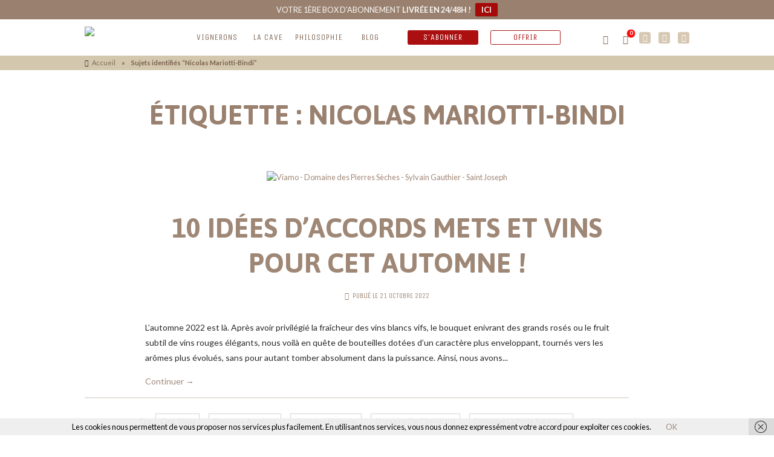

--- FILE ---
content_type: text/html; charset=UTF-8
request_url: https://viamo.fr/tag/nicolas-mariotti-bindi/
body_size: 26212
content:
<!DOCTYPE html>
<!--[if lt IE 7 ]><html class="ie ie6 no-js" lang="en-US"> <![endif]-->
<!--[if IE 7 ]><html class="ie ie7 no-js" lang="en-US"> <![endif]-->
<!--[if IE 8 ]><html class="ie ie8 no-js" lang="en-US"> <![endif]-->
<!--[if (gte IE 9)|!(IE)]><!--><html class="no-js" lang="fr-FR" itemscope itemtype="http://schema.org/WebPage"> <!--<![endif]-->
<head>
<meta charset="UTF-8">
<meta name="viewport" content="width=device-width, initial-scale=1, maximum-scale=1, user-scalable=0"/> 
<link rel="profile" href="http://gmpg.org/xfn/11">
<link rel="pingback" href="https://viamo.fr/xmlrpc.php">

<meta name='robots' content='index, follow, max-image-preview:large, max-snippet:-1, max-video-preview:-1' />

<!-- Google Tag Manager for WordPress by gtm4wp.com -->
<script data-cfasync="false" data-pagespeed-no-defer>
	var gtm4wp_datalayer_name = "dataLayer";
	var dataLayer = dataLayer || [];
	const gtm4wp_use_sku_instead = false;
	const gtm4wp_currency = 'EUR';
	const gtm4wp_product_per_impression = 10;
	const gtm4wp_clear_ecommerce = false;
	const gtm4wp_datalayer_max_timeout = 2000;
</script>
<!-- End Google Tag Manager for WordPress by gtm4wp.com -->
	<!-- This site is optimized with the Yoast SEO plugin v26.6 - https://yoast.com/wordpress/plugins/seo/ -->
	<title>Nicolas Mariotti-Bindi Archives - Viamo</title>
	<link rel="canonical" href="https://viamo.fr/tag/nicolas-mariotti-bindi/" />
	<meta property="og:locale" content="fr_FR" />
	<meta property="og:type" content="article" />
	<meta property="og:title" content="Nicolas Mariotti-Bindi Archives - Viamo" />
	<meta property="og:url" content="https://viamo.fr/tag/nicolas-mariotti-bindi/" />
	<meta property="og:site_name" content="Viamo" />
	<meta name="twitter:card" content="summary_large_image" />
	<script type="application/ld+json" class="yoast-schema-graph">{"@context":"https://schema.org","@graph":[{"@type":"CollectionPage","@id":"https://viamo.fr/tag/nicolas-mariotti-bindi/","url":"https://viamo.fr/tag/nicolas-mariotti-bindi/","name":"Nicolas Mariotti-Bindi Archives - Viamo","isPartOf":{"@id":"https://viamo.fr/#website"},"primaryImageOfPage":{"@id":"https://viamo.fr/tag/nicolas-mariotti-bindi/#primaryimage"},"image":{"@id":"https://viamo.fr/tag/nicolas-mariotti-bindi/#primaryimage"},"thumbnailUrl":"https://viamo.fr/wp-content/uploads/2018/12/Viamo-Sylvain-Gauthier_DSC00078©antoninbonnet.com_.jpg","breadcrumb":{"@id":"https://viamo.fr/tag/nicolas-mariotti-bindi/#breadcrumb"},"inLanguage":"fr-FR"},{"@type":"ImageObject","inLanguage":"fr-FR","@id":"https://viamo.fr/tag/nicolas-mariotti-bindi/#primaryimage","url":"https://viamo.fr/wp-content/uploads/2018/12/Viamo-Sylvain-Gauthier_DSC00078©antoninbonnet.com_.jpg","contentUrl":"https://viamo.fr/wp-content/uploads/2018/12/Viamo-Sylvain-Gauthier_DSC00078©antoninbonnet.com_.jpg","width":990,"height":705,"caption":"Sylvain Gauthier"},{"@type":"BreadcrumbList","@id":"https://viamo.fr/tag/nicolas-mariotti-bindi/#breadcrumb","itemListElement":[{"@type":"ListItem","position":1,"name":"Accueil","item":"https://viamo.fr/"},{"@type":"ListItem","position":2,"name":"Nicolas Mariotti-Bindi"}]},{"@type":"WebSite","@id":"https://viamo.fr/#website","url":"https://viamo.fr/","name":"Viamo","description":"Pour épicuriens modernes","potentialAction":[{"@type":"SearchAction","target":{"@type":"EntryPoint","urlTemplate":"https://viamo.fr/?s={search_term_string}"},"query-input":{"@type":"PropertyValueSpecification","valueRequired":true,"valueName":"search_term_string"}}],"inLanguage":"fr-FR"}]}</script>
	<!-- / Yoast SEO plugin. -->


<link rel='dns-prefetch' href='//client.crisp.chat' />
<link rel='dns-prefetch' href='//fonts.googleapis.com' />
<link rel="alternate" type="application/rss+xml" title="Viamo &raquo; Flux" href="https://viamo.fr/feed/" />
<link rel="alternate" type="application/rss+xml" title="Viamo &raquo; Flux des commentaires" href="https://viamo.fr/comments/feed/" />
<link rel="alternate" type="application/rss+xml" title="Viamo &raquo; Flux de l’étiquette Nicolas Mariotti-Bindi" href="https://viamo.fr/tag/nicolas-mariotti-bindi/feed/" />
		<!-- This site uses the Google Analytics by MonsterInsights plugin v9.11.1 - Using Analytics tracking - https://www.monsterinsights.com/ -->
							<script src="//www.googletagmanager.com/gtag/js?id=G-ZLK30EHLPJ"  data-cfasync="false" data-wpfc-render="false" type="text/javascript" async></script>
			<script data-cfasync="false" data-wpfc-render="false" type="text/javascript">
				var mi_version = '9.11.1';
				var mi_track_user = true;
				var mi_no_track_reason = '';
								var MonsterInsightsDefaultLocations = {"page_location":"https:\/\/viamo.fr\/tag\/nicolas-mariotti-bindi\/"};
								if ( typeof MonsterInsightsPrivacyGuardFilter === 'function' ) {
					var MonsterInsightsLocations = (typeof MonsterInsightsExcludeQuery === 'object') ? MonsterInsightsPrivacyGuardFilter( MonsterInsightsExcludeQuery ) : MonsterInsightsPrivacyGuardFilter( MonsterInsightsDefaultLocations );
				} else {
					var MonsterInsightsLocations = (typeof MonsterInsightsExcludeQuery === 'object') ? MonsterInsightsExcludeQuery : MonsterInsightsDefaultLocations;
				}

								var disableStrs = [
										'ga-disable-G-ZLK30EHLPJ',
									];

				/* Function to detect opted out users */
				function __gtagTrackerIsOptedOut() {
					for (var index = 0; index < disableStrs.length; index++) {
						if (document.cookie.indexOf(disableStrs[index] + '=true') > -1) {
							return true;
						}
					}

					return false;
				}

				/* Disable tracking if the opt-out cookie exists. */
				if (__gtagTrackerIsOptedOut()) {
					for (var index = 0; index < disableStrs.length; index++) {
						window[disableStrs[index]] = true;
					}
				}

				/* Opt-out function */
				function __gtagTrackerOptout() {
					for (var index = 0; index < disableStrs.length; index++) {
						document.cookie = disableStrs[index] + '=true; expires=Thu, 31 Dec 2099 23:59:59 UTC; path=/';
						window[disableStrs[index]] = true;
					}
				}

				if ('undefined' === typeof gaOptout) {
					function gaOptout() {
						__gtagTrackerOptout();
					}
				}
								window.dataLayer = window.dataLayer || [];

				window.MonsterInsightsDualTracker = {
					helpers: {},
					trackers: {},
				};
				if (mi_track_user) {
					function __gtagDataLayer() {
						dataLayer.push(arguments);
					}

					function __gtagTracker(type, name, parameters) {
						if (!parameters) {
							parameters = {};
						}

						if (parameters.send_to) {
							__gtagDataLayer.apply(null, arguments);
							return;
						}

						if (type === 'event') {
														parameters.send_to = monsterinsights_frontend.v4_id;
							var hookName = name;
							if (typeof parameters['event_category'] !== 'undefined') {
								hookName = parameters['event_category'] + ':' + name;
							}

							if (typeof MonsterInsightsDualTracker.trackers[hookName] !== 'undefined') {
								MonsterInsightsDualTracker.trackers[hookName](parameters);
							} else {
								__gtagDataLayer('event', name, parameters);
							}
							
						} else {
							__gtagDataLayer.apply(null, arguments);
						}
					}

					__gtagTracker('js', new Date());
					__gtagTracker('set', {
						'developer_id.dZGIzZG': true,
											});
					if ( MonsterInsightsLocations.page_location ) {
						__gtagTracker('set', MonsterInsightsLocations);
					}
										__gtagTracker('config', 'G-ZLK30EHLPJ', {"forceSSL":"true","link_attribution":"true"} );
										window.gtag = __gtagTracker;										(function () {
						/* https://developers.google.com/analytics/devguides/collection/analyticsjs/ */
						/* ga and __gaTracker compatibility shim. */
						var noopfn = function () {
							return null;
						};
						var newtracker = function () {
							return new Tracker();
						};
						var Tracker = function () {
							return null;
						};
						var p = Tracker.prototype;
						p.get = noopfn;
						p.set = noopfn;
						p.send = function () {
							var args = Array.prototype.slice.call(arguments);
							args.unshift('send');
							__gaTracker.apply(null, args);
						};
						var __gaTracker = function () {
							var len = arguments.length;
							if (len === 0) {
								return;
							}
							var f = arguments[len - 1];
							if (typeof f !== 'object' || f === null || typeof f.hitCallback !== 'function') {
								if ('send' === arguments[0]) {
									var hitConverted, hitObject = false, action;
									if ('event' === arguments[1]) {
										if ('undefined' !== typeof arguments[3]) {
											hitObject = {
												'eventAction': arguments[3],
												'eventCategory': arguments[2],
												'eventLabel': arguments[4],
												'value': arguments[5] ? arguments[5] : 1,
											}
										}
									}
									if ('pageview' === arguments[1]) {
										if ('undefined' !== typeof arguments[2]) {
											hitObject = {
												'eventAction': 'page_view',
												'page_path': arguments[2],
											}
										}
									}
									if (typeof arguments[2] === 'object') {
										hitObject = arguments[2];
									}
									if (typeof arguments[5] === 'object') {
										Object.assign(hitObject, arguments[5]);
									}
									if ('undefined' !== typeof arguments[1].hitType) {
										hitObject = arguments[1];
										if ('pageview' === hitObject.hitType) {
											hitObject.eventAction = 'page_view';
										}
									}
									if (hitObject) {
										action = 'timing' === arguments[1].hitType ? 'timing_complete' : hitObject.eventAction;
										hitConverted = mapArgs(hitObject);
										__gtagTracker('event', action, hitConverted);
									}
								}
								return;
							}

							function mapArgs(args) {
								var arg, hit = {};
								var gaMap = {
									'eventCategory': 'event_category',
									'eventAction': 'event_action',
									'eventLabel': 'event_label',
									'eventValue': 'event_value',
									'nonInteraction': 'non_interaction',
									'timingCategory': 'event_category',
									'timingVar': 'name',
									'timingValue': 'value',
									'timingLabel': 'event_label',
									'page': 'page_path',
									'location': 'page_location',
									'title': 'page_title',
									'referrer' : 'page_referrer',
								};
								for (arg in args) {
																		if (!(!args.hasOwnProperty(arg) || !gaMap.hasOwnProperty(arg))) {
										hit[gaMap[arg]] = args[arg];
									} else {
										hit[arg] = args[arg];
									}
								}
								return hit;
							}

							try {
								f.hitCallback();
							} catch (ex) {
							}
						};
						__gaTracker.create = newtracker;
						__gaTracker.getByName = newtracker;
						__gaTracker.getAll = function () {
							return [];
						};
						__gaTracker.remove = noopfn;
						__gaTracker.loaded = true;
						window['__gaTracker'] = __gaTracker;
					})();
									} else {
										console.log("");
					(function () {
						function __gtagTracker() {
							return null;
						}

						window['__gtagTracker'] = __gtagTracker;
						window['gtag'] = __gtagTracker;
					})();
									}
			</script>
							<!-- / Google Analytics by MonsterInsights -->
		<style id='wp-img-auto-sizes-contain-inline-css' type='text/css'>
img:is([sizes=auto i],[sizes^="auto," i]){contain-intrinsic-size:3000px 1500px}
/*# sourceURL=wp-img-auto-sizes-contain-inline-css */
</style>

<style id='wp-emoji-styles-inline-css' type='text/css'>

	img.wp-smiley, img.emoji {
		display: inline !important;
		border: none !important;
		box-shadow: none !important;
		height: 1em !important;
		width: 1em !important;
		margin: 0 0.07em !important;
		vertical-align: -0.1em !important;
		background: none !important;
		padding: 0 !important;
	}
/*# sourceURL=wp-emoji-styles-inline-css */
</style>
<link rel='stylesheet' id='wp-block-library-css' href='https://viamo.fr/wp-includes/css/dist/block-library/style.min.css?ver=6.9' type='text/css' media='all' />
<style id='global-styles-inline-css' type='text/css'>
:root{--wp--preset--aspect-ratio--square: 1;--wp--preset--aspect-ratio--4-3: 4/3;--wp--preset--aspect-ratio--3-4: 3/4;--wp--preset--aspect-ratio--3-2: 3/2;--wp--preset--aspect-ratio--2-3: 2/3;--wp--preset--aspect-ratio--16-9: 16/9;--wp--preset--aspect-ratio--9-16: 9/16;--wp--preset--color--black: #000000;--wp--preset--color--cyan-bluish-gray: #abb8c3;--wp--preset--color--white: #ffffff;--wp--preset--color--pale-pink: #f78da7;--wp--preset--color--vivid-red: #cf2e2e;--wp--preset--color--luminous-vivid-orange: #ff6900;--wp--preset--color--luminous-vivid-amber: #fcb900;--wp--preset--color--light-green-cyan: #7bdcb5;--wp--preset--color--vivid-green-cyan: #00d084;--wp--preset--color--pale-cyan-blue: #8ed1fc;--wp--preset--color--vivid-cyan-blue: #0693e3;--wp--preset--color--vivid-purple: #9b51e0;--wp--preset--gradient--vivid-cyan-blue-to-vivid-purple: linear-gradient(135deg,rgb(6,147,227) 0%,rgb(155,81,224) 100%);--wp--preset--gradient--light-green-cyan-to-vivid-green-cyan: linear-gradient(135deg,rgb(122,220,180) 0%,rgb(0,208,130) 100%);--wp--preset--gradient--luminous-vivid-amber-to-luminous-vivid-orange: linear-gradient(135deg,rgb(252,185,0) 0%,rgb(255,105,0) 100%);--wp--preset--gradient--luminous-vivid-orange-to-vivid-red: linear-gradient(135deg,rgb(255,105,0) 0%,rgb(207,46,46) 100%);--wp--preset--gradient--very-light-gray-to-cyan-bluish-gray: linear-gradient(135deg,rgb(238,238,238) 0%,rgb(169,184,195) 100%);--wp--preset--gradient--cool-to-warm-spectrum: linear-gradient(135deg,rgb(74,234,220) 0%,rgb(151,120,209) 20%,rgb(207,42,186) 40%,rgb(238,44,130) 60%,rgb(251,105,98) 80%,rgb(254,248,76) 100%);--wp--preset--gradient--blush-light-purple: linear-gradient(135deg,rgb(255,206,236) 0%,rgb(152,150,240) 100%);--wp--preset--gradient--blush-bordeaux: linear-gradient(135deg,rgb(254,205,165) 0%,rgb(254,45,45) 50%,rgb(107,0,62) 100%);--wp--preset--gradient--luminous-dusk: linear-gradient(135deg,rgb(255,203,112) 0%,rgb(199,81,192) 50%,rgb(65,88,208) 100%);--wp--preset--gradient--pale-ocean: linear-gradient(135deg,rgb(255,245,203) 0%,rgb(182,227,212) 50%,rgb(51,167,181) 100%);--wp--preset--gradient--electric-grass: linear-gradient(135deg,rgb(202,248,128) 0%,rgb(113,206,126) 100%);--wp--preset--gradient--midnight: linear-gradient(135deg,rgb(2,3,129) 0%,rgb(40,116,252) 100%);--wp--preset--font-size--small: 13px;--wp--preset--font-size--medium: 20px;--wp--preset--font-size--large: 36px;--wp--preset--font-size--x-large: 42px;--wp--preset--spacing--20: 0.44rem;--wp--preset--spacing--30: 0.67rem;--wp--preset--spacing--40: 1rem;--wp--preset--spacing--50: 1.5rem;--wp--preset--spacing--60: 2.25rem;--wp--preset--spacing--70: 3.38rem;--wp--preset--spacing--80: 5.06rem;--wp--preset--shadow--natural: 6px 6px 9px rgba(0, 0, 0, 0.2);--wp--preset--shadow--deep: 12px 12px 50px rgba(0, 0, 0, 0.4);--wp--preset--shadow--sharp: 6px 6px 0px rgba(0, 0, 0, 0.2);--wp--preset--shadow--outlined: 6px 6px 0px -3px rgb(255, 255, 255), 6px 6px rgb(0, 0, 0);--wp--preset--shadow--crisp: 6px 6px 0px rgb(0, 0, 0);}:where(.is-layout-flex){gap: 0.5em;}:where(.is-layout-grid){gap: 0.5em;}body .is-layout-flex{display: flex;}.is-layout-flex{flex-wrap: wrap;align-items: center;}.is-layout-flex > :is(*, div){margin: 0;}body .is-layout-grid{display: grid;}.is-layout-grid > :is(*, div){margin: 0;}:where(.wp-block-columns.is-layout-flex){gap: 2em;}:where(.wp-block-columns.is-layout-grid){gap: 2em;}:where(.wp-block-post-template.is-layout-flex){gap: 1.25em;}:where(.wp-block-post-template.is-layout-grid){gap: 1.25em;}.has-black-color{color: var(--wp--preset--color--black) !important;}.has-cyan-bluish-gray-color{color: var(--wp--preset--color--cyan-bluish-gray) !important;}.has-white-color{color: var(--wp--preset--color--white) !important;}.has-pale-pink-color{color: var(--wp--preset--color--pale-pink) !important;}.has-vivid-red-color{color: var(--wp--preset--color--vivid-red) !important;}.has-luminous-vivid-orange-color{color: var(--wp--preset--color--luminous-vivid-orange) !important;}.has-luminous-vivid-amber-color{color: var(--wp--preset--color--luminous-vivid-amber) !important;}.has-light-green-cyan-color{color: var(--wp--preset--color--light-green-cyan) !important;}.has-vivid-green-cyan-color{color: var(--wp--preset--color--vivid-green-cyan) !important;}.has-pale-cyan-blue-color{color: var(--wp--preset--color--pale-cyan-blue) !important;}.has-vivid-cyan-blue-color{color: var(--wp--preset--color--vivid-cyan-blue) !important;}.has-vivid-purple-color{color: var(--wp--preset--color--vivid-purple) !important;}.has-black-background-color{background-color: var(--wp--preset--color--black) !important;}.has-cyan-bluish-gray-background-color{background-color: var(--wp--preset--color--cyan-bluish-gray) !important;}.has-white-background-color{background-color: var(--wp--preset--color--white) !important;}.has-pale-pink-background-color{background-color: var(--wp--preset--color--pale-pink) !important;}.has-vivid-red-background-color{background-color: var(--wp--preset--color--vivid-red) !important;}.has-luminous-vivid-orange-background-color{background-color: var(--wp--preset--color--luminous-vivid-orange) !important;}.has-luminous-vivid-amber-background-color{background-color: var(--wp--preset--color--luminous-vivid-amber) !important;}.has-light-green-cyan-background-color{background-color: var(--wp--preset--color--light-green-cyan) !important;}.has-vivid-green-cyan-background-color{background-color: var(--wp--preset--color--vivid-green-cyan) !important;}.has-pale-cyan-blue-background-color{background-color: var(--wp--preset--color--pale-cyan-blue) !important;}.has-vivid-cyan-blue-background-color{background-color: var(--wp--preset--color--vivid-cyan-blue) !important;}.has-vivid-purple-background-color{background-color: var(--wp--preset--color--vivid-purple) !important;}.has-black-border-color{border-color: var(--wp--preset--color--black) !important;}.has-cyan-bluish-gray-border-color{border-color: var(--wp--preset--color--cyan-bluish-gray) !important;}.has-white-border-color{border-color: var(--wp--preset--color--white) !important;}.has-pale-pink-border-color{border-color: var(--wp--preset--color--pale-pink) !important;}.has-vivid-red-border-color{border-color: var(--wp--preset--color--vivid-red) !important;}.has-luminous-vivid-orange-border-color{border-color: var(--wp--preset--color--luminous-vivid-orange) !important;}.has-luminous-vivid-amber-border-color{border-color: var(--wp--preset--color--luminous-vivid-amber) !important;}.has-light-green-cyan-border-color{border-color: var(--wp--preset--color--light-green-cyan) !important;}.has-vivid-green-cyan-border-color{border-color: var(--wp--preset--color--vivid-green-cyan) !important;}.has-pale-cyan-blue-border-color{border-color: var(--wp--preset--color--pale-cyan-blue) !important;}.has-vivid-cyan-blue-border-color{border-color: var(--wp--preset--color--vivid-cyan-blue) !important;}.has-vivid-purple-border-color{border-color: var(--wp--preset--color--vivid-purple) !important;}.has-vivid-cyan-blue-to-vivid-purple-gradient-background{background: var(--wp--preset--gradient--vivid-cyan-blue-to-vivid-purple) !important;}.has-light-green-cyan-to-vivid-green-cyan-gradient-background{background: var(--wp--preset--gradient--light-green-cyan-to-vivid-green-cyan) !important;}.has-luminous-vivid-amber-to-luminous-vivid-orange-gradient-background{background: var(--wp--preset--gradient--luminous-vivid-amber-to-luminous-vivid-orange) !important;}.has-luminous-vivid-orange-to-vivid-red-gradient-background{background: var(--wp--preset--gradient--luminous-vivid-orange-to-vivid-red) !important;}.has-very-light-gray-to-cyan-bluish-gray-gradient-background{background: var(--wp--preset--gradient--very-light-gray-to-cyan-bluish-gray) !important;}.has-cool-to-warm-spectrum-gradient-background{background: var(--wp--preset--gradient--cool-to-warm-spectrum) !important;}.has-blush-light-purple-gradient-background{background: var(--wp--preset--gradient--blush-light-purple) !important;}.has-blush-bordeaux-gradient-background{background: var(--wp--preset--gradient--blush-bordeaux) !important;}.has-luminous-dusk-gradient-background{background: var(--wp--preset--gradient--luminous-dusk) !important;}.has-pale-ocean-gradient-background{background: var(--wp--preset--gradient--pale-ocean) !important;}.has-electric-grass-gradient-background{background: var(--wp--preset--gradient--electric-grass) !important;}.has-midnight-gradient-background{background: var(--wp--preset--gradient--midnight) !important;}.has-small-font-size{font-size: var(--wp--preset--font-size--small) !important;}.has-medium-font-size{font-size: var(--wp--preset--font-size--medium) !important;}.has-large-font-size{font-size: var(--wp--preset--font-size--large) !important;}.has-x-large-font-size{font-size: var(--wp--preset--font-size--x-large) !important;}
/*# sourceURL=global-styles-inline-css */
</style>

<style id='classic-theme-styles-inline-css' type='text/css'>
/*! This file is auto-generated */
.wp-block-button__link{color:#fff;background-color:#32373c;border-radius:9999px;box-shadow:none;text-decoration:none;padding:calc(.667em + 2px) calc(1.333em + 2px);font-size:1.125em}.wp-block-file__button{background:#32373c;color:#fff;text-decoration:none}
/*# sourceURL=/wp-includes/css/classic-themes.min.css */
</style>
<link rel='stylesheet' id='contact-form-7-css' href='https://viamo.fr/wp-content/plugins/contact-form-7/includes/css/styles.css?ver=6.1.4' type='text/css' media='all' />
<link rel='stylesheet' id='rs-plugin-settings-css' href='https://viamo.fr/wp-content/plugins/revslider/public/assets/css/rs6.css?ver=6.0.9' type='text/css' media='all' />
<style id='rs-plugin-settings-inline-css' type='text/css'>
#rs-demo-id {}
/*# sourceURL=rs-plugin-settings-inline-css */
</style>
<link rel='stylesheet' id='woocommerce-layout-css' href='https://viamo.fr/wp-content/plugins/woocommerce/assets/css/woocommerce-layout.css?ver=10.4.3' type='text/css' media='all' />
<link rel='stylesheet' id='woocommerce-smallscreen-css' href='https://viamo.fr/wp-content/plugins/woocommerce/assets/css/woocommerce-smallscreen.css?ver=10.4.3' type='text/css' media='only screen and (max-width: 768px)' />
<link rel='stylesheet' id='woocommerce-general-css' href='https://viamo.fr/wp-content/plugins/woocommerce/assets/css/woocommerce.css?ver=10.4.3' type='text/css' media='all' />
<style id='woocommerce-inline-inline-css' type='text/css'>
.woocommerce form .form-row .required { visibility: visible; }
/*# sourceURL=woocommerce-inline-inline-css */
</style>
<link rel='stylesheet' id='mc4wp-form-basic-css' href='https://viamo.fr/wp-content/plugins/mailchimp-for-wp/assets/css/form-basic.css?ver=4.10.3' type='text/css' media='all' />
<link rel='stylesheet' id='wpfront-notification-bar-css' href='https://viamo.fr/wp-content/plugins/wpfront-notification-bar/css/wpfront-notification-bar.min.css?ver=3.5.1.05102' type='text/css' media='all' />
<link rel='stylesheet' id='ion.range-slider-css' href='https://viamo.fr/wp-content/plugins/yith-woocommerce-ajax-product-filter-premium/assets/css/ion.range-slider.css?ver=2.3.1' type='text/css' media='all' />
<link rel='stylesheet' id='yith-wcan-shortcodes-css' href='https://viamo.fr/wp-content/plugins/yith-woocommerce-ajax-product-filter-premium/assets/css/shortcodes.css?ver=4.1.0' type='text/css' media='all' />
<style id='yith-wcan-shortcodes-inline-css' type='text/css'>
:root{
	--yith-wcan-filters_colors_titles: #434343;
	--yith-wcan-filters_colors_background: #FFFFFF;
	--yith-wcan-filters_colors_accent: #A7144C;
	--yith-wcan-filters_colors_accent_r: 167;
	--yith-wcan-filters_colors_accent_g: 20;
	--yith-wcan-filters_colors_accent_b: 76;
	--yith-wcan-color_swatches_border_radius: 100%;
	--yith-wcan-color_swatches_size: 30px;
	--yith-wcan-labels_style_background: #FFFFFF;
	--yith-wcan-labels_style_background_hover: #A7144C;
	--yith-wcan-labels_style_background_active: #A7144C;
	--yith-wcan-labels_style_text: #434343;
	--yith-wcan-labels_style_text_hover: #FFFFFF;
	--yith-wcan-labels_style_text_active: #FFFFFF;
	--yith-wcan-anchors_style_text: #434343;
	--yith-wcan-anchors_style_text_hover: #A7144C;
	--yith-wcan-anchors_style_text_active: #A7144C;
}
/*# sourceURL=yith-wcan-shortcodes-inline-css */
</style>
<link rel='stylesheet' id='ywctm-button-label-css' href='https://viamo.fr/wp-content/plugins/yith-woocommerce-catalog-mode-premium/assets/css/button-label.min.css?ver=2.0.8' type='text/css' media='all' />
<style id='ywctm-button-label-inline-css' type='text/css'>
.ywctm-button-21893 .ywctm-custom-button {color:#ffffff;background-color:#9b8170;border-style: solid;border-color:#9b8170;border-width:0px;border-radius:5px;margin-top:15px;margin-bottom:15px;margin-right:15px;padding-top:9px;padding-bottom:9px;padding-left:15px;padding-right:15px;width:300px;}.ywctm-button-21893 .ywctm-custom-button:hover {color:#FFFFFF;background-color:#7c6151;border-color:#7c6151;}
/*# sourceURL=ywctm-button-label-inline-css */
</style>
<link rel='stylesheet' id='woo_conditional_shipping_css-css' href='https://viamo.fr/wp-content/plugins/woo-conditional-shipping-pro/includes/frontend/../../frontend/css/woo-conditional-shipping.css?ver=3.6.0.free' type='text/css' media='all' />
<link rel='stylesheet' id='focux-default-fonts-css' href='https://fonts.googleapis.com/css?family=Open+Sans%3A100%2C300%2C400%2C400italic%2C500%2C500italic%2C700%2C700italic%2C900%7CKarla%3A400%2C700%7CLato%3A100%2C300%2C400%2C700+900&#038;subset=latin%2Clatin-ext%2Cvietnamese%2Ccyrillic-ext%2Ccyrillic%2Cgreek%2Cgreek-ext' type='text/css' media='all' />
<link rel='stylesheet' id='focux-style-css' href='https://viamo.fr/wp-content/themes/viamo/style.css' type='text/css' media='all' />
<link rel='stylesheet' id='font-awesome-css' href='https://viamo.fr/wp-content/plugins/js_composer/assets/lib/bower/font-awesome/css/font-awesome.min.css?ver=6.0.5' type='text/css' media='all' />
<style id='font-awesome-inline-css' type='text/css'>
[data-font="FontAwesome"]:before {font-family: 'FontAwesome' !important;content: attr(data-icon) !important;speak: none !important;font-weight: normal !important;font-variant: normal !important;text-transform: none !important;line-height: 1 !important;font-style: normal !important;-webkit-font-smoothing: antialiased !important;-moz-osx-font-smoothing: grayscale !important;}
/*# sourceURL=font-awesome-inline-css */
</style>
<link rel='stylesheet' id='focux-css' href='https://viamo.fr/wp-content/themes/focux/build/focux.min.css' type='text/css' media='all' />
<link rel='stylesheet' id='focux-custom-fonts-css' href='https://fonts.googleapis.com/css?family=Unica+One%3A400%2C600%2C700%2C900%2C400italic%2C600italic%2C700italic%2C900italic%7CAsap%3A400%2C600%2C700%2C900%2C400italic%2C600italic%2C700italic%2C900italic%7CAsap%3A400%2C700%2C800%2C300%2C100&#038;subset=latin%2Clatin-ext%2Cvietnamese%2Ccyrillic-ext%2Ccyrillic%2Cgreek%2Cgreek-ext' type='text/css' media='all' />
<link rel='stylesheet' id='js_composer_front-css' href='https://viamo.fr/wp-content/plugins/js_composer/assets/css/js_composer.min.css?ver=6.0.5' type='text/css' media='all' />
<link rel='stylesheet' id='themevan-shortcodes-css' href='https://viamo.fr/wp-content/plugins/themevan-shortcodes/assets/css/themevan-shortcodes.min.css' type='text/css' media='all' />
<link rel='stylesheet' id='focux-child-style-css' href='https://viamo.fr/wp-content/themes/viamo/style.css?ver=6.9' type='text/css' media='all' />
<link rel='stylesheet' id='wpb-google-fonts-css' href='https://fonts.googleapis.com/css?family=Asap%3A700%7CLato%3A400%2C700%7CUnica+One&#038;subset=latin-ext&#038;ver=6.9' type='text/css' media='all' />
<link rel='stylesheet' id='viamo_style.css-css' href='https://viamo.fr/wp-content/themes/viamo/dist/style.4fc0e6084ef8257aaf77.css?ver=6.9' type='text/css' media='all' />
<link rel='stylesheet' id='apexnb-font-awesome-css' href='https://viamo.fr/wp-content/plugins/apex-notification-bar/css/font-awesome/font-awesome.css?ver=6.9' type='text/css' media='all' />
<link rel='stylesheet' id='apexnb-frontend-style-css' href='https://viamo.fr/wp-content/plugins/apex-notification-bar/css/frontend/frontend.css?ver=6.9' type='text/css' media='all' />
<link rel='stylesheet' id='apexnb-responsive-stylesheet-css' href='https://viamo.fr/wp-content/plugins/apex-notification-bar/css/frontend/responsive.css?ver=6.9' type='text/css' media='all' />
<link rel='stylesheet' id='apexnb-frontend-bxslider-style-css' href='https://viamo.fr/wp-content/plugins/apex-notification-bar/css/frontend/jquery.bxslider.css?ver=6.9' type='text/css' media='all' />
<link rel='stylesheet' id='apexnb-google-fonts-style-css' href='//fonts.googleapis.com/css?family=Roboto&#038;ver=6.9' type='text/css' media='all' />
<link rel='stylesheet' id='apexnb-mCustomScrollbar-css' href='https://viamo.fr/wp-content/plugins/apex-notification-bar/css/frontend/jquery.mCustomScrollbar.css?ver=6.9' type='text/css' media='all' />
<link rel='stylesheet' id='apexnb-lightbox-style-css' href='https://viamo.fr/wp-content/plugins/apex-notification-bar/css/frontend/prettyPhoto.css?ver=2.1.3' type='text/css' media='all' />
<link rel='stylesheet' id='apexnb_timecircles_style-css' href='https://viamo.fr/wp-content/plugins/apex-notification-bar/css/frontend/TimeCircles.css?ver=6.9' type='text/css' media='all' />
<link rel='stylesheet' id='apexnb-frontend-scroller-style-css' href='https://viamo.fr/wp-content/plugins/apex-notification-bar/css/frontend/scroll-style.css?ver=6.9' type='text/css' media='all' />
<script type="text/javascript" src="https://viamo.fr/wp-content/plugins/google-analytics-for-wordpress/assets/js/frontend-gtag.min.js?ver=9.11.1" id="monsterinsights-frontend-script-js" async="async" data-wp-strategy="async"></script>
<script data-cfasync="false" data-wpfc-render="false" type="text/javascript" id='monsterinsights-frontend-script-js-extra'>/* <![CDATA[ */
var monsterinsights_frontend = {"js_events_tracking":"true","download_extensions":"doc,pdf,ppt,zip,xls,docx,pptx,xlsx","inbound_paths":"[{\"path\":\"\\\/go\\\/\",\"label\":\"affiliate\"},{\"path\":\"\\\/recommend\\\/\",\"label\":\"affiliate\"}]","home_url":"https:\/\/viamo.fr","hash_tracking":"false","v4_id":"G-ZLK30EHLPJ"};/* ]]> */
</script>
<script type="text/javascript" src="https://viamo.fr/wp-includes/js/jquery/jquery.min.js?ver=3.7.1" id="jquery-core-js"></script>
<script type="text/javascript" src="https://viamo.fr/wp-includes/js/jquery/jquery-migrate.min.js?ver=3.4.1" id="jquery-migrate-js"></script>
<script type="text/javascript" src="https://viamo.fr/wp-content/plugins/revslider/public/assets/js/revolution.tools.min.js?ver=6.0" id="tp-tools-js"></script>
<script type="text/javascript" src="https://viamo.fr/wp-content/plugins/revslider/public/assets/js/rs6.min.js?ver=6.0.9" id="revmin-js"></script>
<script type="text/javascript" src="https://viamo.fr/wp-content/plugins/woocommerce/assets/js/jquery-blockui/jquery.blockUI.min.js?ver=2.7.0-wc.10.4.3" id="wc-jquery-blockui-js" data-wp-strategy="defer"></script>
<script type="text/javascript" id="wc-add-to-cart-js-extra">
/* <![CDATA[ */
var wc_add_to_cart_params = {"ajax_url":"/wp-admin/admin-ajax.php","wc_ajax_url":"/?wc-ajax=%%endpoint%%","i18n_view_cart":"Voir le panier","cart_url":null,"is_cart":"","cart_redirect_after_add":"no"};
//# sourceURL=wc-add-to-cart-js-extra
/* ]]> */
</script>
<script type="text/javascript" src="https://viamo.fr/wp-content/plugins/woocommerce/assets/js/frontend/add-to-cart.min.js?ver=10.4.3" id="wc-add-to-cart-js" data-wp-strategy="defer"></script>
<script type="text/javascript" src="https://viamo.fr/wp-content/plugins/js_composer/assets/js/vendors/woocommerce-add-to-cart.js?ver=6.0.5" id="vc_woocommerce-add-to-cart-js-js"></script>
<script type="text/javascript" src="https://viamo.fr/wp-content/plugins/wpfront-notification-bar/js/wpfront-notification-bar.min.js?ver=3.5.1.05102" id="wpfront-notification-bar-js"></script>
<script type="text/javascript" src="https://viamo.fr/wp-content/plugins/yith-woocommerce-catalog-mode-premium/assets/js/button-label-frontend.min.js?ver=2.0.8" id="ywctm-button-label-js"></script>
<script type="text/javascript" src="https://viamo.fr/wp-content/plugins/woocommerce/assets/js/jquery-cookie/jquery.cookie.min.js?ver=1.4.1-wc.10.4.3" id="wc-jquery-cookie-js" data-wp-strategy="defer"></script>
<script type="text/javascript" src="https://viamo.fr/wp-content/plugins/woo-conditional-shipping-pro/includes/frontend/../../frontend/js/woo-conditional-shipping.js?ver=3.6.0.free" id="woo-conditional-shipping-js-js"></script>
<script type="text/javascript" src="https://viamo.fr/wp-content/plugins/themevan-shortcodes/assets/js/jquery.easing.min.js" id="jquery-ease-js"></script>
<script type="text/javascript" src="https://viamo.fr/wp-content/themes/viamo/dist/viamo.203a82e95ef2f78b0327.js?ver=6.9" id="viamo_viamo.js-js"></script>
<script type="text/javascript" src="https://viamo.fr/wp-content/plugins/apex-notification-bar/js/frontend/jquery.bxSlider.js?ver=4.1.2" id="apexnb-frontend-bxslider-js-js"></script>
<script type="text/javascript" src="https://viamo.fr/wp-content/plugins/apex-notification-bar/js/frontend/jquery.mCustomScrollbar.concat.min.js?ver=2.1.3" id="apexnb-mCustomScrollbarjs-js"></script>
<script type="text/javascript" src="https://viamo.fr/wp-content/plugins/apex-notification-bar/js/frontend/TimeCircles.js?ver=2.1.3" id="apexnb_timecircles_script-js"></script>
<script type="text/javascript" src="https://viamo.fr/wp-content/plugins/apex-notification-bar/js/frontend/jquery.downCount.js?ver=2.1.3" id="apexnb_downcount_script-js"></script>
<script type="text/javascript" src="https://viamo.fr/wp-content/plugins/apex-notification-bar/js/frontend/jquery.prettyPhoto.js?ver=2.1.3" id="apexnb-lightbox-script-js"></script>
<script type="text/javascript" src="https://viamo.fr/wp-content/plugins/apex-notification-bar/js/frontend/jquery.scroller.js?ver=2" id="apexnb-frontend-scroller-js-js"></script>
<script type="text/javascript" src="https://viamo.fr/wp-content/plugins/apex-notification-bar/js/frontend/jquery.actual.js?ver=2.1.3" id="apexnb-actual_scripts-js"></script>
<script type="text/javascript" id="apexnb-frontend-js-js-extra">
/* <![CDATA[ */
var edn_pro_script_variable = {"success_note":"Thank you for subscribing us.","but_email_error_msg":"Please enter a valid email address.","already_subs":"You have already subscribed.","sending_fail":"Confirmation sending fail.","check_to_conform":"Please check your mail to confirm.","mailchimp_thank_text":"Thank you for subscribing.","mailchimp_email_error_msg":"Please enter a valid email address.","mailchimp_check_to_conform":"Please check your mail to confirm.","mailchimp_sending_fail":"Confirmation sending fail.","iswooenabled":"true","ajax_url":"https://viamo.fr/wp-admin/admin-ajax.php","ajax_nonce":"f663edc53a"};
//# sourceURL=apexnb-frontend-js-js-extra
/* ]]> */
</script>
<script type="text/javascript" src="https://viamo.fr/wp-content/plugins/apex-notification-bar/js/frontend/frontend.js?ver=2.1.3" id="apexnb-frontend-js-js"></script>
<link rel="https://api.w.org/" href="https://viamo.fr/wp-json/" /><link rel="alternate" title="JSON" type="application/json" href="https://viamo.fr/wp-json/wp/v2/tags/300" /><link rel="EditURI" type="application/rsd+xml" title="RSD" href="https://viamo.fr/xmlrpc.php?rsd" />
<meta name="generator" content="WordPress 6.9" />
<meta name="generator" content="WooCommerce 10.4.3" />

<!-- Google Tag Manager for WordPress by gtm4wp.com -->
<!-- GTM Container placement set to footer -->
<script data-cfasync="false" data-pagespeed-no-defer>
	var dataLayer_content = {"pagePostType":"post","pagePostType2":"tag-post"};
	dataLayer.push( dataLayer_content );
</script>
<script data-cfasync="false" data-pagespeed-no-defer>
(function(w,d,s,l,i){w[l]=w[l]||[];w[l].push({'gtm.start':
new Date().getTime(),event:'gtm.js'});var f=d.getElementsByTagName(s)[0],
j=d.createElement(s),dl=l!='dataLayer'?'&l='+l:'';j.async=true;j.src=
'//www.googletagmanager.com/gtm.js?id='+i+dl;f.parentNode.insertBefore(j,f);
})(window,document,'script','dataLayer','GTM-PTWCR67');
</script>
<!-- End Google Tag Manager for WordPress by gtm4wp.com -->     <style type="text/css">
     /*CSS generated by wp customizer*/
                   h1,h2,h3,h4,h5,h6,blockquote{font-family: 'Asap', serif;}
                   .main-navigation a {font-family: 'Unica One', serif;}
                   .site-branding .site-title{font-family: 'Asap', serif;}
          
        
        #fx-topbar,
        #fx-topbar.nav-bg,
        .main-navigation ul ul,
        #mega-menu-wrap-primary #mega-menu-primary > li.mega-menu-megamenu > ul.mega-sub-menu,
        #mega-menu-wrap-primary #mega-menu-primary > li.mega-menu-flyout ul.mega-sub-menu,
        #mega-menu-wrap-primary #mega-menu-primary > li.mega-menu-item.mega-toggle-on > a.mega-menu-link, 
#mega-menu-wrap-primary #mega-menu-primary > li.mega-menu-item > a.mega-menu-link:hover, 
#mega-menu-wrap-primary #mega-menu-primary > li.mega-menu-item > a.mega-menu-link:focus{background-color:#2c3135}
          
          
         
         a,#fx-topbar.nav-bg a, .main-navigation a:hover,.main-navigation a:hover,.site-cover .main-navigation a:hover,.widget li a:hover,.widget_categories ul.children li a:hover,
.widget_nav_menu ul.sub-menu li a:hover,.entry-title a:hover,.woocommerce ul.products li.product .price,.woocommerce .star-rating,.woocommerce div.product p.price, .woocommerce div.product span.price,.custom_price_table.featured header h3{color:#9b8170;}

        .woocommerce #respond input#submit, .woocommerce a.button, .woocommerce button.button, .woocommerce input.button, .woocommerce #respond input#submit.alt, .woocommerce a.button.alt, .woocommerce button.button.alt, .woocommerce input.button.alt,input[type="button"], input[type="submit"], input[type="reset"], .button,input[type="button"]:hover,input[type="submit"]:hover,input[type="reset"]:hover,.button:hover,.woocommerce #respond input#submit.alt:hover, .woocommerce a.button.alt:hover, .woocommerce button.button.alt:hover, .woocommerce input.button.alt:hover,.swiper-pagination-bullet-active{border-color:#9b8170;background-color:#9b8170;}
        
         #site-icons a:hover,.custom_price_table.featured header h3, .custom_price_table.featured header .price,.bullet_links a.active{border-color:#9b8170;color:#9b8170;}   
            
       
        #fx-topbar.headroom--unpinned{transform: translateY(0);position:fixed; top:0; left:0; } 
            
      .fx-add-to-cart-button.ajax_add_to_cart { display: none !important; } .rating { overflow: hidden; position: relative; font-size: 15px !important; color: #9a816f; } .grecaptcha-badge { visibility: hidden; } .fa-eye, .fa-eye-slash { margin-top: 31px; } .custom-wine-style .bottle-info { -ms-flex: 1 1 100%; flex: 0 0 calc(27.33% - 10px) !important; width: 100%; position: relative; margin: 0 3% 20px; } .custom-wine-style .bottles { margin: 0 -3% 70px; display: -ms-flexbox; display: flex; -ms-flex-pack: center; justify-content: space-between; -ms-flex-align: start; align-items: flex-start; flex-wrap: wrap; user-select: none; -webkit-user-select: none; -moz-user-select: none; -ms-user-select: none; } .custom-wine-style .bottle { margin-top: 15px !important; display: block; margin-bottom: 15px !important; overflow: hidden; } .mw-overlay .mw-overlay-inside { padding: 20px 20px 12px; background: rgba(124,97,80,.84); transition: all .2s ease; transform: translateY(-50%); margin-top: 15px; } .custom-wine-style .bottle-name { height: 26px; } .custom-wine-style .bottle-info { margin-left: auto; margin-right: auto; } @media screen and (min-width: 280px) and (max-width: 1024px) { .custom-wine-style .bottle-name { height: 26px !important; } .custom-wine-style .bottle-info { flex: 0 0 calc(27.33% - 10px); margin: 0 3% 40px; position: relative; width: 100%; } .custom-wine-style .bottles { margin: 0 -3% 70px; display: flex; justify-content: center; align-items: flex-start; flex-wrap: wrap; user-select: none; -webkit-user-select: none; -moz-user-select: none; -ms-user-select: none; } } form.cart { margin-top: 15px; }     </style>
<script>
    jQuery(document).ready(function($) {
        var passwordField = $('.woocommerce-form-login #password');
        
        // Check if password field has 'woocommerce-Input', 'woocommerce-Input--text', and 'input-text' classes
        if(passwordField.hasClass('woocommerce-Input') && passwordField.hasClass('woocommerce-Input--text') && passwordField.hasClass('input-text')) {
            var eyeIcon = '<div style="position: absolute; right: 10px; top: 50%; transform: translateY(-50%);"><a class="show-password" href="#"><i class="fa fa-eye" aria-hidden="true"></i></a></div>';
            $('.woocommerce-form-login .woocommerce-form-row--wide').css('position', 'relative');
            passwordField.after(eyeIcon);
        }

        $('body').on('click', 'a.show-password', function(event) {
            event.preventDefault();
            var passwordFieldType = passwordField.attr('type');
            if (passwordFieldType == 'password') {
                passwordField.attr('type', 'text');
                $(this).html('<i class="fa fa-eye-slash" aria-hidden="true"></i>');
            } else {
                passwordField.attr('type', 'password');
                $(this).html('<i class="fa fa-eye" aria-hidden="true"></i>');
            }
        });
    });
</script>

	<noscript><style>.woocommerce-product-gallery{ opacity: 1 !important; }</style></noscript>
	<style type="text/css">.recentcomments a{display:inline !important;padding:0 !important;margin:0 !important;}</style><meta name="generator" content="Powered by WPBakery Page Builder - drag and drop page builder for WordPress."/>
<meta name="generator" content="Powered by Slider Revolution 6.0.9 - responsive, Mobile-Friendly Slider Plugin for WordPress with comfortable drag and drop interface." />
<link rel="icon" href="https://viamo.fr/wp-content/uploads/2017/09/fav-viamo-1.png" sizes="32x32" />
<link rel="icon" href="https://viamo.fr/wp-content/uploads/2017/09/fav-viamo-1.png" sizes="192x192" />
<link rel="apple-touch-icon" href="https://viamo.fr/wp-content/uploads/2017/09/fav-viamo-1.png" />
<meta name="msapplication-TileImage" content="https://viamo.fr/wp-content/uploads/2017/09/fav-viamo-1.png" />
<script type="text/javascript">function setREVStartSize(a){try{var b,c=document.getElementById(a.c).parentNode.offsetWidth;if(c=0===c||isNaN(c)?window.innerWidth:c,a.tabw=void 0===a.tabw?0:parseInt(a.tabw),a.thumbw=void 0===a.thumbw?0:parseInt(a.thumbw),a.tabh=void 0===a.tabh?0:parseInt(a.tabh),a.thumbh=void 0===a.thumbh?0:parseInt(a.thumbh),a.tabhide=void 0===a.tabhide?0:parseInt(a.tabhide),a.thumbhide=void 0===a.thumbhide?0:parseInt(a.thumbhide),a.mh=void 0===a.mh||""==a.mh?0:a.mh,"fullscreen"===a.layout||"fullscreen"===a.l)b=Math.max(a.mh,window.innerHeight);else{for(var d in a.gw=Array.isArray(a.gw)?a.gw:[a.gw],a.rl)(void 0===a.gw[d]||0===a.gw[d])&&(a.gw[d]=a.gw[d-1]);for(var d in a.gh=void 0===a.el||""===a.el||Array.isArray(a.el)&&0==a.el.length?a.gh:a.el,a.gh=Array.isArray(a.gh)?a.gh:[a.gh],a.rl)(void 0===a.gh[d]||0===a.gh[d])&&(a.gh[d]=a.gh[d-1]);var e,f=Array(a.rl.length),g=0;for(var d in a.tabw=a.tabhide>=c?0:a.tabw,a.thumbw=a.thumbhide>=c?0:a.thumbw,a.tabh=a.tabhide>=c?0:a.tabh,a.thumbh=a.thumbhide>=c?0:a.thumbh,a.rl)f[d]=a.rl[d]<window.innerWidth?0:a.rl[d];for(var d in e=f[0],f)e>f[d]&&0<f[d]&&(e=f[d],g=d);var h=c>a.gw[g]+a.tabw+a.thumbw?1:(c-(a.tabw+a.thumbw))/a.gw[g];b=a.gh[g]*h+(a.tabh+a.thumbh)}void 0===window.rs_init_css&&(window.rs_init_css=document.head.appendChild(document.createElement("style"))),document.getElementById(a.c).height=b,window.rs_init_css.innerHTML+="#"+a.c+"_wrapper { height: "+b+"px }"}catch(a){console.log("Failure at Presize of Slider:"+a)}};</script>
<noscript><style> .wpb_animate_when_almost_visible { opacity: 1; }</style></noscript><link rel='stylesheet' id='wc-stripe-blocks-checkout-style-css' href='https://viamo.fr/wp-content/plugins/woocommerce-gateway-stripe/build/upe-blocks.css?ver=1e1661bb3db973deba05' type='text/css' media='all' />
<link rel='stylesheet' id='wc-blocks-style-css' href='https://viamo.fr/wp-content/plugins/woocommerce/assets/client/blocks/wc-blocks.css?ver=wc-10.4.3' type='text/css' media='all' />
</head>

<body class="archive tag tag-nicolas-mariotti-bindi tag-300 wp-theme-focux wp-child-theme-viamo theme-focux woocommerce-no-js yith-wcan-pro cart-ephemeral group-blog woocommerce wpb-js-composer js-comp-ver-6.0.5 vc_responsive">
<div id="fakeloader"></div>
<div id="body-container">
        <script>
        window.fbAsyncInit = function() {
            FB.init({
                appId: "VI_FB_APP_ID",
                xfbml: true,
                version: "v2.6"
            });
        };

        (function($) {
            window.smoothScrollTo = function(selector, diff) {
                var pos = {
                    top: window.scrollY
                };

                punchgs.TweenLite.to(pos, 0.5, {
                    top: $(selector).offset().top + diff,
                    onUpdate: function() {
                        window.scrollTo(0, pos.top);
                    }
                });
            };

            window.smoothScrollToHome = function() {
                window.smoothScrollTo('#rev_slider_10_3_wrapper', -140);
            };

            window.smoothScrollToTopOfContent = function() {
                window.smoothScrollTo('.top-of-content', -140);
            };
        }(jQuery));
    </script>

    <script src="//connect.facebook.net/fr_FR/sdk.js"></script>
    	<header id="masthead" class="site-header">

		<div id="fx-topbar"><div id="fx-primary-bar" class="fx-grid-1000"><div class="site-branding fx-grid fx-col2 site-branding-logo"><span class="site-title"><a href="https://viamo.fr/" rel="home"><img id="site-logo" src="https://viamo.fr/wp-content/uploads/2017/09/logo-viamo.png" alt="Viamo" /></a></span></div><!-- .site-branding --><nav id="site-navigation" class="main-navigation fx-grid fx-col7">
			<button class="menu-toggle" aria-controls="primary-menu" aria-expanded="false"><i class="fa fa-bars"></i></button><div class="menu-primary-menu-container"><ul id="primary-menu" class="menu"><li id="menu-item-1715" class="menu-item menu-item-type-post_type menu-item-object-page menu-item-1715"><a href="https://viamo.fr/vignerons/">Vignerons</a></li>
<li id="menu-item-22396" class="menu-item menu-item-type-custom menu-item-object-custom menu-item-22396"><a href="https://viamo.fr/categorie-produit/la-cave/">La Cave</a></li>
<li id="menu-item-1714" class="menu-item menu-item-type-post_type menu-item-object-page menu-item-1714"><a href="https://viamo.fr/philosophie/">Philosophie</a></li>
<li id="menu-item-1718" class="menu-item menu-item-type-post_type menu-item-object-page menu-item-1718"><a href="https://viamo.fr/blog/">Blog</a></li>
<li id="menu-item-1380" class="menu-item menu-item-type-taxonomy menu-item-object-product_cat menu-item-1380"><a href="https://viamo.fr/categorie-produit/mon-abonnement/">S&#8217;abonner</a></li>
<li id="menu-item-3550" class="offer-button menu-item menu-item-type-custom menu-item-object-custom menu-item-3550"><a href="/categorie-produit/mon-abonnement/offrir">Offrir</a></li>
</ul></div></nav><!-- #site-navigation --><div id="site-icons" class="fx-grid fx-col3">
			  <a href="https://viamo.fr/?page_id=7"><i class="fa fa-user"></i></a>
			  <a href="javascript:void(0);" id="product_cart"><i class="fa fa-shopping-cart"></i><span id="cart_tip" class="cart_tip">0</span></a>
		      <a href="javascript:void(0);" id="product_search"><i class="fa fa-search"></i></a>
		   </div>    <div id="header-social-icons">
        <a href="https://www.facebook.com/viamowines/" target="_blank" class="social-icon">
            <i class="fa fa-facebook"></i>
        </a>
        <a href="https://twitter.com/viamowines" target="_blank" class="social-icon">
            <i class="fa fa-twitter"></i>
        </a>
        <a href="https://www.instagram.com/viamofr/" target="_blank" class="social-icon">
            <i class="fa fa-instagram"></i>
        </a>
    </div>
    </div>
	  </div>	</header><!-- #masthead -->
	
	<div itemscope class="focux-breadcrumbs"><div class="fx-grid-1000"><i class="fa fa-home"></i><a href="https://viamo.fr">Accueil</a><span class="delimiter">&raquo;</span>Sujets identifiés &ldquo;Nicolas Mariotti-Bindi&rdquo;</div></div>	
	<div id="page" class="hfeed site fx-grid-1000">
	  <div id="content" class="site-content">
		
			<header class="page-header">
				<h3 class="section-title">Étiquette : <span>Nicolas Mariotti-Bindi</span><div class="divider"><span></span></div></h3>			</header><!-- .page-header -->

						
				
<article id="post-31755" class="post-31755 post type-post status-publish format-standard has-post-thumbnail hentry category-blog tag-clos-thou tag-domaine-arretxea tag-domaine-bregeon tag-domaine-de-chevillard tag-domaine-la-porte-saint-jean tag-domaine-saumaize-michelin tag-guillaume-et-marc-sorrel tag-julien-mareschal tag-nicolas-mariotti-bindi">
    	<a href="https://viamo.fr/10-idees-daccords-mets-et-vins-pour-cet-automne/" rel="bookmark" class="featured_thumbnail"><img width="990" height="705" src="https://viamo.fr/wp-content/uploads/2018/12/Viamo-Sylvain-Gauthier_DSC00078©antoninbonnet.com_.jpg" class="attachment-large size-large wp-post-image" alt="Viamo - Domaine des Pierres Sèches - Sylvain Gauthier - Saint Joseph" decoding="async" fetchpriority="high" srcset="https://viamo.fr/wp-content/uploads/2018/12/Viamo-Sylvain-Gauthier_DSC00078©antoninbonnet.com_.jpg 990w, https://viamo.fr/wp-content/uploads/2018/12/Viamo-Sylvain-Gauthier_DSC00078©antoninbonnet.com_-600x427.jpg 600w, https://viamo.fr/wp-content/uploads/2018/12/Viamo-Sylvain-Gauthier_DSC00078©antoninbonnet.com_-768x547.jpg 768w" sizes="(max-width: 990px) 100vw, 990px" /></a>
		
	<header class="entry-header narrow">
		<h2 class="entry-title"><a href="https://viamo.fr/10-idees-daccords-mets-et-vins-pour-cet-automne/" rel="bookmark">10 IDÉES D’ACCORDS METS ET VINS POUR CET AUTOMNE !</a></h2>
				<div class="entry-meta">
			<span class="posted-on"><i class="fa fa-clock-o"></i> Publié le <a href="https://viamo.fr/10-idees-daccords-mets-et-vins-pour-cet-automne/" rel="bookmark"><time class="entry-date published" datetime="2022-10-21T14:28:12+02:00">21 octobre 2022</time><time class="updated" datetime="2022-10-21T15:18:56+02:00">21 octobre 2022</time></a></span><span class="byline"><i class="fa fa-user"></i> by <span class="author vcard"><a class="url fn n" href="https://viamo.fr/author/kevin-lartigueviamo-fr/">Kevin Lartigue</a></span></span>		</div><!-- .entry-meta -->
			</header><!-- .entry-header -->

	<div class="entry-content narrow">
		L’automne 2022 est là. Après avoir privilégié la fraîcheur des vins blancs vifs, le bouquet enivrant des grands rosés ou le fruit subtil de vins rouges élégants, nous voilà en quête de bouteilles dotées d’un caractère plus enveloppant, tournés vers les arômes plus évolués, sans pour autant tomber absolument dans la puissance. Ainsi, nous avons...<p><a href="https://viamo.fr/10-idees-daccords-mets-et-vins-pour-cet-automne/">Continuer <span class="meta-nav">&rarr;</span></a></p>
			</div><!-- .entry-content -->
	
	<div class="divider narrow"></div>

	<footer class="entry-footer narrow">
		<span class="tags-links">Tag <a href="https://viamo.fr/tag/clos-thou/" rel="tag">Clos Thou</a>, <a href="https://viamo.fr/tag/domaine-arretxea/" rel="tag">domaine Arretxea</a>, <a href="https://viamo.fr/tag/domaine-bregeon/" rel="tag">Domaine Brégeon</a>, <a href="https://viamo.fr/tag/domaine-de-chevillard/" rel="tag">Domaine de Chevillard</a>, <a href="https://viamo.fr/tag/domaine-la-porte-saint-jean/" rel="tag">Domaine La Porte Saint Jean</a>, <a href="https://viamo.fr/tag/domaine-saumaize-michelin/" rel="tag">Domaine Saumaize-Michelin</a>, <a href="https://viamo.fr/tag/guillaume-et-marc-sorrel/" rel="tag">Guillaume et Marc Sorrel</a>, <a href="https://viamo.fr/tag/julien-mareschal/" rel="tag">Julien Mareschal</a>, <a href="https://viamo.fr/tag/nicolas-mariotti-bindi/" rel="tag">Nicolas Mariotti-Bindi</a></span>	</footer><!-- .entry-footer -->
	<div class="divider narrow"></div>

</article><!-- #post-## -->

			
				
<article id="post-30925" class="post-30925 post type-post status-publish format-standard has-post-thumbnail hentry category-blog tag-alex-et-eric-dubois tag-athenais-de-beru tag-clos-du-rouge-gorge tag-domaine-arretxea tag-domaine-de-chevillard tag-domaine-de-la-tour-du-bon tag-domaine-des-cotes-rousses tag-domaine-francois-cotat tag-domaine-jean-teiller tag-domaine-jean-jacques-confuron tag-domaine-la-porte-saint-jean tag-domaine-pm-jacqueson tag-domaine-paul-meunier-centernach tag-domaine-tempier tag-elian-da-ros tag-julien-mareschal tag-lile-rouge tag-laura-aillaud tag-laurent-barth tag-lucile-et-paul-meunier tag-mas-cal-demoura tag-mas-combarela tag-myrko-tepus tag-nicolas-mariotti-bindi tag-romain-le-bars">
    	<a href="https://viamo.fr/balade-estivale-au-coeur-du-vignoble/" rel="bookmark" class="featured_thumbnail"><img width="990" height="660" src="https://viamo.fr/wp-content/uploads/2021/09/viamo-domaine-labet-_B3A9650-photo-antonin-bonnet.com_.jpg" class="attachment-large size-large wp-post-image" alt="" decoding="async" srcset="https://viamo.fr/wp-content/uploads/2021/09/viamo-domaine-labet-_B3A9650-photo-antonin-bonnet.com_.jpg 990w, https://viamo.fr/wp-content/uploads/2021/09/viamo-domaine-labet-_B3A9650-photo-antonin-bonnet.com_-600x400.jpg 600w, https://viamo.fr/wp-content/uploads/2021/09/viamo-domaine-labet-_B3A9650-photo-antonin-bonnet.com_-768x512.jpg 768w" sizes="(max-width: 990px) 100vw, 990px" /></a>
		
	<header class="entry-header narrow">
		<h2 class="entry-title"><a href="https://viamo.fr/balade-estivale-au-coeur-du-vignoble/" rel="bookmark">BALADE ESTIVALE AU CŒUR DU VIGNOBLE</a></h2>
				<div class="entry-meta">
			<span class="posted-on"><i class="fa fa-clock-o"></i> Publié le <a href="https://viamo.fr/balade-estivale-au-coeur-du-vignoble/" rel="bookmark"><time class="entry-date published updated" datetime="2022-08-11T10:35:56+02:00">11 août 2022</time></a></span><span class="byline"><i class="fa fa-user"></i> by <span class="author vcard"><a class="url fn n" href="https://viamo.fr/author/kevin-lartigueviamo-fr/">Kevin Lartigue</a></span></span>		</div><!-- .entry-meta -->
			</header><!-- .entry-header -->

	<div class="entry-content narrow">
		Au cœur de l’été, le vin que l’on choisit est souvent destiné à accompagner les vacances. Les bons moments partagés en famille autour d’une cuisine de marché. Près du barbecue sur lequel de généreuses grillades fument, les apéritifs n’en finissent plus de se poursuivre jusque très tard. Dès lors, à chacun de ces instants, les...<p><a href="https://viamo.fr/balade-estivale-au-coeur-du-vignoble/">Continuer <span class="meta-nav">&rarr;</span></a></p>
			</div><!-- .entry-content -->
	
	<div class="divider narrow"></div>

	<footer class="entry-footer narrow">
		<span class="tags-links">Tag <a href="https://viamo.fr/tag/alex-et-eric-dubois/" rel="tag">Alex et Éric Dubois</a>, <a href="https://viamo.fr/tag/athenais-de-beru/" rel="tag">Athénaïs de Béru</a>, <a href="https://viamo.fr/tag/clos-du-rouge-gorge/" rel="tag">Clos du Rouge Gorge</a>, <a href="https://viamo.fr/tag/domaine-arretxea/" rel="tag">domaine Arretxea</a>, <a href="https://viamo.fr/tag/domaine-de-chevillard/" rel="tag">Domaine de Chevillard</a>, <a href="https://viamo.fr/tag/domaine-de-la-tour-du-bon/" rel="tag">Domaine de La Tour du Bon</a>, <a href="https://viamo.fr/tag/domaine-des-cotes-rousses/" rel="tag">Domaine des Côtes Rousses</a>, <a href="https://viamo.fr/tag/domaine-francois-cotat/" rel="tag">Domaine François Cotat</a>, <a href="https://viamo.fr/tag/domaine-jean-teiller/" rel="tag">Domaine Jean Teiller</a>, <a href="https://viamo.fr/tag/domaine-jean-jacques-confuron/" rel="tag">Domaine Jean-Jacques Confuron</a>, <a href="https://viamo.fr/tag/domaine-la-porte-saint-jean/" rel="tag">Domaine La Porte Saint Jean</a>, <a href="https://viamo.fr/tag/domaine-pm-jacqueson/" rel="tag">Domaine P&amp;M Jacqueson</a>, <a href="https://viamo.fr/tag/domaine-paul-meunier-centernach/" rel="tag">Domaine Paul Meunier-Centernach</a>, <a href="https://viamo.fr/tag/domaine-tempier/" rel="tag">Domaine Tempier</a>, <a href="https://viamo.fr/tag/elian-da-ros/" rel="tag">Élian da Ros</a>, <a href="https://viamo.fr/tag/julien-mareschal/" rel="tag">Julien Mareschal</a>, <a href="https://viamo.fr/tag/lile-rouge/" rel="tag">L'Île Rouge</a>, <a href="https://viamo.fr/tag/laura-aillaud/" rel="tag">Laura Aillaud</a>, <a href="https://viamo.fr/tag/laurent-barth/" rel="tag">Laurent Barth</a>, <a href="https://viamo.fr/tag/lucile-et-paul-meunier/" rel="tag">Lucile et Paul Meunier</a>, <a href="https://viamo.fr/tag/mas-cal-demoura/" rel="tag">Mas Cal Demoura</a>, <a href="https://viamo.fr/tag/mas-combarela/" rel="tag">Mas Combarèla</a>, <a href="https://viamo.fr/tag/myrko-tepus/" rel="tag">Myrko Tepus</a>, <a href="https://viamo.fr/tag/nicolas-mariotti-bindi/" rel="tag">Nicolas Mariotti-Bindi</a>, <a href="https://viamo.fr/tag/romain-le-bars/" rel="tag">Romain Le Bars</a></span>	</footer><!-- .entry-footer -->
	<div class="divider narrow"></div>

</article><!-- #post-## -->

			
			<div class="focux_pagenavi"></div>
			
	    </div>
	   </div>  
	

</div>

<div id="site-bottom" class="site-bottom">
  				<div class="fx-grid-1000"><div class="bottom-widget fx-grid fx-col3">      <aside id="nav_menu-3" class="widget widget_nav_menu"><div class="menu-menu-bas-1-container"><ul id="menu-menu-bas-1" class="menu"><li id="menu-item-1720" class="menu-item menu-item-type-post_type menu-item-object-page menu-item-1720"><a href="https://viamo.fr/philosophie/">Philosophie</a></li>
<li id="menu-item-1721" class="menu-item menu-item-type-post_type menu-item-object-page menu-item-1721"><a href="https://viamo.fr/vignerons/">Vignerons</a></li>
<li id="menu-item-24136" class="menu-item menu-item-type-custom menu-item-object-custom menu-item-24136"><a href="https://viamo.fr/categorie-produit/la-cave/">La cave</a></li>
<li id="menu-item-3630" class="menu-item menu-item-type-post_type menu-item-object-page menu-item-3630"><a href="https://viamo.fr/coffrets-precedents/">Coffrets Précédents</a></li>
<li id="menu-item-25528" class="menu-item menu-item-type-post_type menu-item-object-page menu-item-25528"><a href="https://viamo.fr/abonnement-vin-mensuel/">Abonnement mensuel</a></li>
<li id="menu-item-37854" class="menu-item menu-item-type-post_type menu-item-object-page menu-item-37854"><a href="https://viamo.fr/constitution-de-cave/">Constitution de cave</a></li>
</ul></div></aside></div><div class="bottom-widget fx-grid fx-col3">      <aside id="nav_menu-4" class="widget widget_nav_menu"><div class="menu-menu-bas-2-container"><ul id="menu-menu-bas-2" class="menu"><li id="menu-item-1723" class="menu-item menu-item-type-taxonomy menu-item-object-product_cat menu-item-1723"><a href="https://viamo.fr/categorie-produit/mon-abonnement/">S&#8217;abonner</a></li>
<li id="menu-item-3551" class="offer-button-bottom menu-item menu-item-type-custom menu-item-object-custom menu-item-3551"><a href="/categorie-produit/mon-abonnement/offrir">Offrir</a></li>
</ul></div></aside></div><div class="bottom-widget fx-grid fx-col3">      <aside id="nav_menu-5" class="widget widget_nav_menu"><div class="menu-menu-bas-3-container"><ul id="menu-menu-bas-3" class="menu"><li id="menu-item-2450" class="menu-item menu-item-type-post_type menu-item-object-page menu-item-2450"><a href="https://viamo.fr/philosophie/manifesto/">Manifesto</a></li>
<li id="menu-item-37856" class="menu-item menu-item-type-post_type menu-item-object-page menu-item-37856"><a href="https://viamo.fr/box-hors-serie-vigneronnes-4/">Vigneronnes 4</a></li>
<li id="menu-item-1724" class="menu-item menu-item-type-post_type menu-item-object-page menu-item-1724"><a href="https://viamo.fr/faq/">Questions les plus posées</a></li>
<li id="menu-item-24137" class="menu-item menu-item-type-post_type menu-item-object-page menu-item-24137"><a href="https://viamo.fr/espace-presse/">Espace presse</a></li>
<li id="menu-item-1725" class="menu-item menu-item-type-post_type menu-item-object-page menu-item-1725"><a href="https://viamo.fr/conditions-generales-de-ventes/">CGV</a></li>
<li id="menu-item-1726" class="menu-item menu-item-type-post_type menu-item-object-page menu-item-1726"><a href="https://viamo.fr/mentions-legales/">Mentions légales</a></li>
</ul></div></aside></div><div class="bottom-widget fx-grid fx-col3 last">      <aside id="text-3" class="widget widget_text">			<div class="textwidget"><div id="footer-social-icons"><a class="social-icon" href="https://www.facebook.com/viamowines/" target="_blank" rel="noopener"><br />
<i class="fa fa-facebook"></i><br />
</a><br />
<a class="social-icon" href="https://twitter.com/viamowines" target="_blank" rel="noopener"><br />
<i class="fa fa-twitter"></i><br />
</a><br />
<a class="social-icon" href="https://www.instagram.com/viamofr/" target="_blank" rel="noopener"><br />
<i class="fa fa-instagram"></i><br />
</a></div>
</div>
		</aside><aside id="nav_menu-6" class="widget widget_nav_menu"><div class="menu-menu-bas-4-container"><ul id="menu-menu-bas-4" class="menu"><li id="menu-item-1727" class="menu-item menu-item-type-post_type menu-item-object-page menu-item-1727"><a href="https://viamo.fr/contact/">Nous contacter</a></li>
<li id="menu-item-2451" class="menu-item menu-item-type-custom menu-item-object-custom menu-item-2451"><a>© VIAMO 2025</a></li>
</ul></div></aside></div></div>
			  </div><footer id="colophon" class="site-footer">
			<div class="site-info fx-grid-1000">L’abus d’alcool est dangereux pour la santé. À consommer avec modération.</div>
	   </footer>
<div id="fx_popup">
  <a id="fx_popup_close">&times;</a>
  
  <!--Search-->
  <div id="fx_search" class="popup_content">
    <h3>Recherche</h3>
	<form role="search" method="get" id="searchform" class="searchform" action="https://viamo.fr/" >
    <div class="fx-search">
    <input type="text" id="s" placeholder="Cherchez un produit et tapez &quot;Entrée&quot;" value="" name="s" />
    <input type="submit" id="searchsubmit" value="" />
    <input type="hidden" id="post_type" name="post_type" value="product" />
    </div>
    </form>
  </div>
  
  <!--Cart-->
  <div id="fx_cart" class="popup_content">
    <h3>MON PANIER</h3>

    
<table class="popup-cart-container" id="mini_cart_container">
	<thead class="header">
		<tr>
			<th class="product">
				<p>
					 					<span class="items-counter">0</span>
					 produit(s)				</p>
			</th>
			<th></th>
		</tr>
	</thead>

    <tbody class="items-container">

		
			<tr class="empty"><td>Votre panier est vide.</td></tr>

		
	</tbody>
	
</table>
  </div>

</div>
<div class="fx_popup_overlay"></div>

<!-- Pushy Menu -->
<nav id="mobile_menu" class="pushy pushy-right">
    <ul>
	  <li><a href="javascript:void(0);" id="close-menu"><i class="fa fa-close"></i></a></li>
	  <li class="menu-title">Menu</li>
	  <li class="menu-item menu-item-type-post_type menu-item-object-page menu-item-1715"><a href="https://viamo.fr/vignerons/">Vignerons</a></li>
<li class="menu-item menu-item-type-custom menu-item-object-custom menu-item-22396"><a href="https://viamo.fr/categorie-produit/la-cave/">La Cave</a></li>
<li class="menu-item menu-item-type-post_type menu-item-object-page menu-item-1714"><a href="https://viamo.fr/philosophie/">Philosophie</a></li>
<li class="menu-item menu-item-type-post_type menu-item-object-page menu-item-1718"><a href="https://viamo.fr/blog/">Blog</a></li>
<li class="menu-item menu-item-type-taxonomy menu-item-object-product_cat menu-item-1380"><a href="https://viamo.fr/categorie-produit/mon-abonnement/">S&#8217;abonner</a></li>
<li class="offer-button menu-item menu-item-type-custom menu-item-object-custom menu-item-3550"><a href="/categorie-produit/mon-abonnement/offrir">Offrir</a></li>
    </ul>
</nav>

<!-- Site Overlay -->
<div class="site-overlay"></div></div>
<script type="speculationrules">
{"prefetch":[{"source":"document","where":{"and":[{"href_matches":"/*"},{"not":{"href_matches":["/wp-*.php","/wp-admin/*","/wp-content/uploads/*","/wp-content/*","/wp-content/plugins/*","/wp-content/themes/viamo/*","/wp-content/themes/focux/*","/*\\?(.+)"]}},{"not":{"selector_matches":"a[rel~=\"nofollow\"]"}},{"not":{"selector_matches":".no-prefetch, .no-prefetch a"}}]},"eagerness":"conservative"}]}
</script>

<!-- GTM Container placement set to footer -->
<!-- Google Tag Manager (noscript) -->
				<noscript><iframe src="https://www.googletagmanager.com/ns.html?id=GTM-PTWCR67" height="0" width="0" style="display:none;visibility:hidden" aria-hidden="true"></iframe></noscript>
<!-- End Google Tag Manager (noscript) --><script id="mcjs">!function(c,h,i,m,p){m=c.createElement(h),p=c.getElementsByTagName(h)[0],m.async=1,m.src=i,p.parentNode.insertBefore(m,p)}(document,"script","https://chimpstatic.com/mcjs-connected/js/users/53ceb9e59bbed3a6163203528/3f086fa5dd5848a11df5a8a9a.js");</script><script type="application/ld+json">{"@context":"https://schema.org/","@type":"BreadcrumbList","itemListElement":[{"@type":"ListItem","position":1,"item":{"name":"Accueil","@id":"https://viamo.fr"}},{"@type":"ListItem","position":2,"item":{"name":"Sujets identifi\u00e9s &amp;ldquo;Nicolas Mariotti-Bindi&amp;rdquo;","@id":"https://viamo.fr/tag/nicolas-mariotti-bindi/"}}]}</script>                <style type="text/css">
                #wpfront-notification-bar, #wpfront-notification-bar-editor            {
            background: #9a816f;
            background: -moz-linear-gradient(top, #9a816f 0%, #9a816f 100%);
            background: -webkit-gradient(linear, left top, left bottom, color-stop(0%,#9a816f), color-stop(100%,#9a816f));
            background: -webkit-linear-gradient(top, #9a816f 0%,#9a816f 100%);
            background: -o-linear-gradient(top, #9a816f 0%,#9a816f 100%);
            background: -ms-linear-gradient(top, #9a816f 0%,#9a816f 100%);
            background: linear-gradient(to bottom, #9a816f 0%, #9a816f 100%);
            filter: progid:DXImageTransform.Microsoft.gradient( startColorstr='#9a816f', endColorstr='#9a816f',GradientType=0 );
            background-repeat: no-repeat;
                        }
            #wpfront-notification-bar div.wpfront-message, #wpfront-notification-bar-editor.wpfront-message            {
            color: #ffffff;
                        }
            #wpfront-notification-bar a.wpfront-button, #wpfront-notification-bar-editor a.wpfront-button            {
            background: #a70303;
            background: -moz-linear-gradient(top, #a70303 0%, #a70303 100%);
            background: -webkit-gradient(linear, left top, left bottom, color-stop(0%,#a70303), color-stop(100%,#a70303));
            background: -webkit-linear-gradient(top, #a70303 0%,#a70303 100%);
            background: -o-linear-gradient(top, #a70303 0%,#a70303 100%);
            background: -ms-linear-gradient(top, #a70303 0%,#a70303 100%);
            background: linear-gradient(to bottom, #a70303 0%, #a70303 100%);
            filter: progid:DXImageTransform.Microsoft.gradient( startColorstr='#a70303', endColorstr='#a70303',GradientType=0 );

            background-repeat: no-repeat;
            color: #ffffff;
            }
            #wpfront-notification-bar-open-button            {
            background-color: #ffffff;
            right: 10px;
                        }
            #wpfront-notification-bar-open-button.top                {
                background-image: url(https://viamo.fr/wp-content/plugins/wpfront-notification-bar/images/arrow_down.png);
                }

                #wpfront-notification-bar-open-button.bottom                {
                background-image: url(https://viamo.fr/wp-content/plugins/wpfront-notification-bar/images/arrow_up.png);
                }
                #wpfront-notification-bar-table, .wpfront-notification-bar tbody, .wpfront-notification-bar tr            {
                        }
            #wpfront-notification-bar div.wpfront-close            {
            border: 1px solid #555555;
            background-color: #555555;
            color: #000000;
            }
            #wpfront-notification-bar div.wpfront-close:hover            {
            border: 1px solid #aaaaaa;
            background-color: #aaaaaa;
            }
             #wpfront-notification-bar-spacer { display:block; }.wpfront-message { padding: 3px 0px; line-height: 1.3em; }                </style>
                            <div id="wpfront-notification-bar-spacer" class="wpfront-notification-bar-spacer  hidden">
                <div id="wpfront-notification-bar-open-button" aria-label="reopen" role="button" class="wpfront-notification-bar-open-button hidden top wpfront-bottom-shadow"></div>
                <div id="wpfront-notification-bar" class="wpfront-notification-bar wpfront-fixed top ">
                                         
                            <table id="wpfront-notification-bar-table" border="0" cellspacing="0" cellpadding="0" role="presentation">                        
                                <tr>
                                    <td>
                                     
                                    <div class="wpfront-message wpfront-div">
                                        <a style="color: #ffffff;text-decoration:none" href="https://viamo.fr/categorie-produit/mon-abonnement/?utm_source=bandeau" /><span> VOTRE 1ÈRE BOX D'ABONNEMENT <b>LIVRÉE EN 24/48H !</b> </span></a> 
                                    </div>
                                                       
                                        <div class="wpfront-div">
                                                                                                                                        <a class="wpfront-button" href="https://viamo.fr/categorie-produit/mon-abonnement/?utm_source=bandeau-bouton"  target="_self" >ICI</a>
                                                                                                                                    </div>                                   
                                                                                                       
                                    </td>
                                </tr>              
                            </table>
                            
                                    </div>
            </div>
            
            <script type="text/javascript">
                function __load_wpfront_notification_bar() {
                    if (typeof wpfront_notification_bar === "function") {
                        wpfront_notification_bar({"position":1,"height":0,"fixed_position":false,"animate_delay":0.5,"close_button":false,"button_action_close_bar":false,"auto_close_after":0,"display_after":0,"is_admin_bar_showing":false,"display_open_button":false,"keep_closed":false,"keep_closed_for":0,"position_offset":0,"display_scroll":false,"display_scroll_offset":0,"keep_closed_cookie":"wpfront-notification-bar-keep-closed","log":false,"id_suffix":"","log_prefix":"[WPFront Notification Bar]","theme_sticky_selector":"","set_max_views":false,"max_views":0,"max_views_for":0,"max_views_cookie":"wpfront-notification-bar-max-views"});
                    } else {
                                    setTimeout(__load_wpfront_notification_bar, 100);
                    }
                }
                __load_wpfront_notification_bar();
            </script>
            	<script type='text/javascript'>
		(function () {
			var c = document.body.className;
			c = c.replace(/woocommerce-no-js/, 'woocommerce-js');
			document.body.className = c;
		})();
	</script>
	<script type="text/javascript" src="https://viamo.fr/wp-includes/js/dist/hooks.min.js?ver=dd5603f07f9220ed27f1" id="wp-hooks-js"></script>
<script type="text/javascript" src="https://viamo.fr/wp-includes/js/dist/i18n.min.js?ver=c26c3dc7bed366793375" id="wp-i18n-js"></script>
<script type="text/javascript" id="wp-i18n-js-after">
/* <![CDATA[ */
wp.i18n.setLocaleData( { 'text direction\u0004ltr': [ 'ltr' ] } );
//# sourceURL=wp-i18n-js-after
/* ]]> */
</script>
<script type="text/javascript" src="https://viamo.fr/wp-content/plugins/contact-form-7/includes/swv/js/index.js?ver=6.1.4" id="swv-js"></script>
<script type="text/javascript" id="contact-form-7-js-translations">
/* <![CDATA[ */
( function( domain, translations ) {
	var localeData = translations.locale_data[ domain ] || translations.locale_data.messages;
	localeData[""].domain = domain;
	wp.i18n.setLocaleData( localeData, domain );
} )( "contact-form-7", {"translation-revision-date":"2025-02-06 12:02:14+0000","generator":"GlotPress\/4.0.1","domain":"messages","locale_data":{"messages":{"":{"domain":"messages","plural-forms":"nplurals=2; plural=n > 1;","lang":"fr"},"This contact form is placed in the wrong place.":["Ce formulaire de contact est plac\u00e9 dans un mauvais endroit."],"Error:":["Erreur\u00a0:"]}},"comment":{"reference":"includes\/js\/index.js"}} );
//# sourceURL=contact-form-7-js-translations
/* ]]> */
</script>
<script type="text/javascript" id="contact-form-7-js-before">
/* <![CDATA[ */
var wpcf7 = {
    "api": {
        "root": "https:\/\/viamo.fr\/wp-json\/",
        "namespace": "contact-form-7\/v1"
    },
    "cached": 1
};
//# sourceURL=contact-form-7-js-before
/* ]]> */
</script>
<script type="text/javascript" src="https://viamo.fr/wp-content/plugins/contact-form-7/includes/js/index.js?ver=6.1.4" id="contact-form-7-js"></script>
<script type="text/javascript" src="https://viamo.fr/wp-content/plugins/wf-cookie-consent/js/cookiechoices.min.js?ver=6.9" id="wf-cookie-consent-cookiechoices-js"></script>
<script type="text/javascript" id="crisp-js-before">
/* <![CDATA[ */
    window.$crisp=[];
    if (!window.CRISP_RUNTIME_CONFIG) {
      window.CRISP_RUNTIME_CONFIG = {}
    }

    if (!window.CRISP_RUNTIME_CONFIG.locale) {
      window.CRISP_RUNTIME_CONFIG.locale = 'fr-fr'
    }

    CRISP_WEBSITE_ID = 'abd21714-6c63-4e26-b909-ad012bc5733e';
//# sourceURL=crisp-js-before
/* ]]> */
</script>
<script type="text/javascript"  async src="https://client.crisp.chat/l.js?ver=20260116" id="crisp-js"></script>
<script type="text/javascript" src="https://viamo.fr/wp-content/plugins/duracelltomi-google-tag-manager/dist/js/gtm4wp-form-move-tracker.js?ver=1.22.1" id="gtm4wp-form-move-tracker-js"></script>
<script type="text/javascript" src="https://viamo.fr/wp-content/plugins/duracelltomi-google-tag-manager/dist/js/gtm4wp-ecommerce-generic.js?ver=1.22.1" id="gtm4wp-ecommerce-generic-js"></script>
<script type="text/javascript" src="https://viamo.fr/wp-content/plugins/duracelltomi-google-tag-manager/dist/js/gtm4wp-woocommerce.js?ver=1.22.1" id="gtm4wp-woocommerce-js"></script>
<script type="text/javascript" id="mailchimp-woocommerce-js-extra">
/* <![CDATA[ */
var mailchimp_public_data = {"site_url":"https://viamo.fr","ajax_url":"https://viamo.fr/wp-admin/admin-ajax.php","disable_carts":"","subscribers_only":"","language":"fr","allowed_to_set_cookies":"1"};
//# sourceURL=mailchimp-woocommerce-js-extra
/* ]]> */
</script>
<script type="text/javascript" src="https://viamo.fr/wp-content/plugins/mailchimp-for-woocommerce/public/js/mailchimp-woocommerce-public.min.js?ver=5.5.1.07" id="mailchimp-woocommerce-js"></script>
<script type="text/javascript" src="https://viamo.fr/wp-includes/js/imagesloaded.min.js?ver=5.0.0" id="imagesloaded-js"></script>
<script type="text/javascript" src="https://viamo.fr/wp-includes/js/masonry.min.js?ver=4.2.2" id="masonry-js"></script>
<script type="text/javascript" id="focux-js-extra">
/* <![CDATA[ */
var focux_data = {"ajax_url":"https://viamo.fr/wp-admin/admin-ajax.php","add_to_cart_text":"Add to cart","added_text":"Cool! Added","adding_text":"Adding...","ajax_cart":"0"};
//# sourceURL=focux-js-extra
/* ]]> */
</script>
<script type="text/javascript" src="https://viamo.fr/wp-content/themes/focux/build/focux.min.js" id="focux-js"></script>
<script type="text/javascript" src="https://viamo.fr/wp-content/plugins/woocommerce/assets/js/sourcebuster/sourcebuster.min.js?ver=10.4.3" id="sourcebuster-js-js"></script>
<script type="text/javascript" id="wc-order-attribution-js-extra">
/* <![CDATA[ */
var wc_order_attribution = {"params":{"lifetime":1.0e-5,"session":30,"base64":false,"ajaxurl":"https://viamo.fr/wp-admin/admin-ajax.php","prefix":"wc_order_attribution_","allowTracking":true},"fields":{"source_type":"current.typ","referrer":"current_add.rf","utm_campaign":"current.cmp","utm_source":"current.src","utm_medium":"current.mdm","utm_content":"current.cnt","utm_id":"current.id","utm_term":"current.trm","utm_source_platform":"current.plt","utm_creative_format":"current.fmt","utm_marketing_tactic":"current.tct","session_entry":"current_add.ep","session_start_time":"current_add.fd","session_pages":"session.pgs","session_count":"udata.vst","user_agent":"udata.uag"}};
//# sourceURL=wc-order-attribution-js-extra
/* ]]> */
</script>
<script type="text/javascript" src="https://viamo.fr/wp-content/plugins/woocommerce/assets/js/frontend/order-attribution.min.js?ver=10.4.3" id="wc-order-attribution-js"></script>
<script type="text/javascript" src="https://www.google.com/recaptcha/api.js?render=6LfAfrwUAAAAAM3y6QDk3_qOVbK9t43gn9UmysX7&amp;ver=3.0" id="google-recaptcha-js"></script>
<script type="text/javascript" src="https://viamo.fr/wp-includes/js/dist/vendor/wp-polyfill.min.js?ver=3.15.0" id="wp-polyfill-js"></script>
<script type="text/javascript" id="wpcf7-recaptcha-js-before">
/* <![CDATA[ */
var wpcf7_recaptcha = {
    "sitekey": "6LfAfrwUAAAAAM3y6QDk3_qOVbK9t43gn9UmysX7",
    "actions": {
        "homepage": "homepage",
        "contactform": "contactform"
    }
};
//# sourceURL=wpcf7-recaptcha-js-before
/* ]]> */
</script>
<script type="text/javascript" src="https://viamo.fr/wp-content/plugins/contact-form-7/modules/recaptcha/index.js?ver=6.1.4" id="wpcf7-recaptcha-js"></script>
<script type="text/javascript" src="https://viamo.fr/wp-content/plugins/themevan-shortcodes/assets/js/waypoints.js" id="waypoints-js"></script>
<script type="text/javascript" src="https://viamo.fr/wp-content/plugins/themevan-shortcodes/assets/js/themevan-shortcodes.min.js" id="themevan-shortcodes-js-js"></script>
<script type="text/javascript" src="https://viamo.fr/wp-content/plugins/js_composer/assets/js/dist/js_composer_front.min.js?ver=6.0.5" id="wpb_composer_front_js-js"></script>
<script id="wp-emoji-settings" type="application/json">
{"baseUrl":"https://s.w.org/images/core/emoji/17.0.2/72x72/","ext":".png","svgUrl":"https://s.w.org/images/core/emoji/17.0.2/svg/","svgExt":".svg","source":{"concatemoji":"https://viamo.fr/wp-includes/js/wp-emoji-release.min.js?ver=6.9"}}
</script>
<script type="module">
/* <![CDATA[ */
/*! This file is auto-generated */
const a=JSON.parse(document.getElementById("wp-emoji-settings").textContent),o=(window._wpemojiSettings=a,"wpEmojiSettingsSupports"),s=["flag","emoji"];function i(e){try{var t={supportTests:e,timestamp:(new Date).valueOf()};sessionStorage.setItem(o,JSON.stringify(t))}catch(e){}}function c(e,t,n){e.clearRect(0,0,e.canvas.width,e.canvas.height),e.fillText(t,0,0);t=new Uint32Array(e.getImageData(0,0,e.canvas.width,e.canvas.height).data);e.clearRect(0,0,e.canvas.width,e.canvas.height),e.fillText(n,0,0);const a=new Uint32Array(e.getImageData(0,0,e.canvas.width,e.canvas.height).data);return t.every((e,t)=>e===a[t])}function p(e,t){e.clearRect(0,0,e.canvas.width,e.canvas.height),e.fillText(t,0,0);var n=e.getImageData(16,16,1,1);for(let e=0;e<n.data.length;e++)if(0!==n.data[e])return!1;return!0}function u(e,t,n,a){switch(t){case"flag":return n(e,"\ud83c\udff3\ufe0f\u200d\u26a7\ufe0f","\ud83c\udff3\ufe0f\u200b\u26a7\ufe0f")?!1:!n(e,"\ud83c\udde8\ud83c\uddf6","\ud83c\udde8\u200b\ud83c\uddf6")&&!n(e,"\ud83c\udff4\udb40\udc67\udb40\udc62\udb40\udc65\udb40\udc6e\udb40\udc67\udb40\udc7f","\ud83c\udff4\u200b\udb40\udc67\u200b\udb40\udc62\u200b\udb40\udc65\u200b\udb40\udc6e\u200b\udb40\udc67\u200b\udb40\udc7f");case"emoji":return!a(e,"\ud83e\u1fac8")}return!1}function f(e,t,n,a){let r;const o=(r="undefined"!=typeof WorkerGlobalScope&&self instanceof WorkerGlobalScope?new OffscreenCanvas(300,150):document.createElement("canvas")).getContext("2d",{willReadFrequently:!0}),s=(o.textBaseline="top",o.font="600 32px Arial",{});return e.forEach(e=>{s[e]=t(o,e,n,a)}),s}function r(e){var t=document.createElement("script");t.src=e,t.defer=!0,document.head.appendChild(t)}a.supports={everything:!0,everythingExceptFlag:!0},new Promise(t=>{let n=function(){try{var e=JSON.parse(sessionStorage.getItem(o));if("object"==typeof e&&"number"==typeof e.timestamp&&(new Date).valueOf()<e.timestamp+604800&&"object"==typeof e.supportTests)return e.supportTests}catch(e){}return null}();if(!n){if("undefined"!=typeof Worker&&"undefined"!=typeof OffscreenCanvas&&"undefined"!=typeof URL&&URL.createObjectURL&&"undefined"!=typeof Blob)try{var e="postMessage("+f.toString()+"("+[JSON.stringify(s),u.toString(),c.toString(),p.toString()].join(",")+"));",a=new Blob([e],{type:"text/javascript"});const r=new Worker(URL.createObjectURL(a),{name:"wpTestEmojiSupports"});return void(r.onmessage=e=>{i(n=e.data),r.terminate(),t(n)})}catch(e){}i(n=f(s,u,c,p))}t(n)}).then(e=>{for(const n in e)a.supports[n]=e[n],a.supports.everything=a.supports.everything&&a.supports[n],"flag"!==n&&(a.supports.everythingExceptFlag=a.supports.everythingExceptFlag&&a.supports[n]);var t;a.supports.everythingExceptFlag=a.supports.everythingExceptFlag&&!a.supports.flag,a.supports.everything||((t=a.source||{}).concatemoji?r(t.concatemoji):t.wpemoji&&t.twemoji&&(r(t.twemoji),r(t.wpemoji)))});
//# sourceURL=https://viamo.fr/wp-includes/js/wp-emoji-loader.min.js
/* ]]> */
</script>

<script type="text/javascript">
	window._wfCookieConsentSettings = {"wf_cookietext":"Les cookies nous permettent de vous proposer nos services plus facilement. En utilisant nos services, vous nous donnez express\u00e9ment votre accord pour exploiter ces cookies.","wf_dismisstext":"OK","wf_linktext":"En savoir plus","wf_linkhref":null,"wf_position":"bottom","language":"fr"};
</script>
</body>
</html>


<!-- Page cached by LiteSpeed Cache 7.7 on 2026-01-16 20:55:16 -->

--- FILE ---
content_type: text/html; charset=utf-8
request_url: https://www.google.com/recaptcha/api2/anchor?ar=1&k=6LfAfrwUAAAAAM3y6QDk3_qOVbK9t43gn9UmysX7&co=aHR0cHM6Ly92aWFtby5mcjo0NDM.&hl=en&v=PoyoqOPhxBO7pBk68S4YbpHZ&size=invisible&anchor-ms=20000&execute-ms=30000&cb=u6s25marqmsn
body_size: 48586
content:
<!DOCTYPE HTML><html dir="ltr" lang="en"><head><meta http-equiv="Content-Type" content="text/html; charset=UTF-8">
<meta http-equiv="X-UA-Compatible" content="IE=edge">
<title>reCAPTCHA</title>
<style type="text/css">
/* cyrillic-ext */
@font-face {
  font-family: 'Roboto';
  font-style: normal;
  font-weight: 400;
  font-stretch: 100%;
  src: url(//fonts.gstatic.com/s/roboto/v48/KFO7CnqEu92Fr1ME7kSn66aGLdTylUAMa3GUBHMdazTgWw.woff2) format('woff2');
  unicode-range: U+0460-052F, U+1C80-1C8A, U+20B4, U+2DE0-2DFF, U+A640-A69F, U+FE2E-FE2F;
}
/* cyrillic */
@font-face {
  font-family: 'Roboto';
  font-style: normal;
  font-weight: 400;
  font-stretch: 100%;
  src: url(//fonts.gstatic.com/s/roboto/v48/KFO7CnqEu92Fr1ME7kSn66aGLdTylUAMa3iUBHMdazTgWw.woff2) format('woff2');
  unicode-range: U+0301, U+0400-045F, U+0490-0491, U+04B0-04B1, U+2116;
}
/* greek-ext */
@font-face {
  font-family: 'Roboto';
  font-style: normal;
  font-weight: 400;
  font-stretch: 100%;
  src: url(//fonts.gstatic.com/s/roboto/v48/KFO7CnqEu92Fr1ME7kSn66aGLdTylUAMa3CUBHMdazTgWw.woff2) format('woff2');
  unicode-range: U+1F00-1FFF;
}
/* greek */
@font-face {
  font-family: 'Roboto';
  font-style: normal;
  font-weight: 400;
  font-stretch: 100%;
  src: url(//fonts.gstatic.com/s/roboto/v48/KFO7CnqEu92Fr1ME7kSn66aGLdTylUAMa3-UBHMdazTgWw.woff2) format('woff2');
  unicode-range: U+0370-0377, U+037A-037F, U+0384-038A, U+038C, U+038E-03A1, U+03A3-03FF;
}
/* math */
@font-face {
  font-family: 'Roboto';
  font-style: normal;
  font-weight: 400;
  font-stretch: 100%;
  src: url(//fonts.gstatic.com/s/roboto/v48/KFO7CnqEu92Fr1ME7kSn66aGLdTylUAMawCUBHMdazTgWw.woff2) format('woff2');
  unicode-range: U+0302-0303, U+0305, U+0307-0308, U+0310, U+0312, U+0315, U+031A, U+0326-0327, U+032C, U+032F-0330, U+0332-0333, U+0338, U+033A, U+0346, U+034D, U+0391-03A1, U+03A3-03A9, U+03B1-03C9, U+03D1, U+03D5-03D6, U+03F0-03F1, U+03F4-03F5, U+2016-2017, U+2034-2038, U+203C, U+2040, U+2043, U+2047, U+2050, U+2057, U+205F, U+2070-2071, U+2074-208E, U+2090-209C, U+20D0-20DC, U+20E1, U+20E5-20EF, U+2100-2112, U+2114-2115, U+2117-2121, U+2123-214F, U+2190, U+2192, U+2194-21AE, U+21B0-21E5, U+21F1-21F2, U+21F4-2211, U+2213-2214, U+2216-22FF, U+2308-230B, U+2310, U+2319, U+231C-2321, U+2336-237A, U+237C, U+2395, U+239B-23B7, U+23D0, U+23DC-23E1, U+2474-2475, U+25AF, U+25B3, U+25B7, U+25BD, U+25C1, U+25CA, U+25CC, U+25FB, U+266D-266F, U+27C0-27FF, U+2900-2AFF, U+2B0E-2B11, U+2B30-2B4C, U+2BFE, U+3030, U+FF5B, U+FF5D, U+1D400-1D7FF, U+1EE00-1EEFF;
}
/* symbols */
@font-face {
  font-family: 'Roboto';
  font-style: normal;
  font-weight: 400;
  font-stretch: 100%;
  src: url(//fonts.gstatic.com/s/roboto/v48/KFO7CnqEu92Fr1ME7kSn66aGLdTylUAMaxKUBHMdazTgWw.woff2) format('woff2');
  unicode-range: U+0001-000C, U+000E-001F, U+007F-009F, U+20DD-20E0, U+20E2-20E4, U+2150-218F, U+2190, U+2192, U+2194-2199, U+21AF, U+21E6-21F0, U+21F3, U+2218-2219, U+2299, U+22C4-22C6, U+2300-243F, U+2440-244A, U+2460-24FF, U+25A0-27BF, U+2800-28FF, U+2921-2922, U+2981, U+29BF, U+29EB, U+2B00-2BFF, U+4DC0-4DFF, U+FFF9-FFFB, U+10140-1018E, U+10190-1019C, U+101A0, U+101D0-101FD, U+102E0-102FB, U+10E60-10E7E, U+1D2C0-1D2D3, U+1D2E0-1D37F, U+1F000-1F0FF, U+1F100-1F1AD, U+1F1E6-1F1FF, U+1F30D-1F30F, U+1F315, U+1F31C, U+1F31E, U+1F320-1F32C, U+1F336, U+1F378, U+1F37D, U+1F382, U+1F393-1F39F, U+1F3A7-1F3A8, U+1F3AC-1F3AF, U+1F3C2, U+1F3C4-1F3C6, U+1F3CA-1F3CE, U+1F3D4-1F3E0, U+1F3ED, U+1F3F1-1F3F3, U+1F3F5-1F3F7, U+1F408, U+1F415, U+1F41F, U+1F426, U+1F43F, U+1F441-1F442, U+1F444, U+1F446-1F449, U+1F44C-1F44E, U+1F453, U+1F46A, U+1F47D, U+1F4A3, U+1F4B0, U+1F4B3, U+1F4B9, U+1F4BB, U+1F4BF, U+1F4C8-1F4CB, U+1F4D6, U+1F4DA, U+1F4DF, U+1F4E3-1F4E6, U+1F4EA-1F4ED, U+1F4F7, U+1F4F9-1F4FB, U+1F4FD-1F4FE, U+1F503, U+1F507-1F50B, U+1F50D, U+1F512-1F513, U+1F53E-1F54A, U+1F54F-1F5FA, U+1F610, U+1F650-1F67F, U+1F687, U+1F68D, U+1F691, U+1F694, U+1F698, U+1F6AD, U+1F6B2, U+1F6B9-1F6BA, U+1F6BC, U+1F6C6-1F6CF, U+1F6D3-1F6D7, U+1F6E0-1F6EA, U+1F6F0-1F6F3, U+1F6F7-1F6FC, U+1F700-1F7FF, U+1F800-1F80B, U+1F810-1F847, U+1F850-1F859, U+1F860-1F887, U+1F890-1F8AD, U+1F8B0-1F8BB, U+1F8C0-1F8C1, U+1F900-1F90B, U+1F93B, U+1F946, U+1F984, U+1F996, U+1F9E9, U+1FA00-1FA6F, U+1FA70-1FA7C, U+1FA80-1FA89, U+1FA8F-1FAC6, U+1FACE-1FADC, U+1FADF-1FAE9, U+1FAF0-1FAF8, U+1FB00-1FBFF;
}
/* vietnamese */
@font-face {
  font-family: 'Roboto';
  font-style: normal;
  font-weight: 400;
  font-stretch: 100%;
  src: url(//fonts.gstatic.com/s/roboto/v48/KFO7CnqEu92Fr1ME7kSn66aGLdTylUAMa3OUBHMdazTgWw.woff2) format('woff2');
  unicode-range: U+0102-0103, U+0110-0111, U+0128-0129, U+0168-0169, U+01A0-01A1, U+01AF-01B0, U+0300-0301, U+0303-0304, U+0308-0309, U+0323, U+0329, U+1EA0-1EF9, U+20AB;
}
/* latin-ext */
@font-face {
  font-family: 'Roboto';
  font-style: normal;
  font-weight: 400;
  font-stretch: 100%;
  src: url(//fonts.gstatic.com/s/roboto/v48/KFO7CnqEu92Fr1ME7kSn66aGLdTylUAMa3KUBHMdazTgWw.woff2) format('woff2');
  unicode-range: U+0100-02BA, U+02BD-02C5, U+02C7-02CC, U+02CE-02D7, U+02DD-02FF, U+0304, U+0308, U+0329, U+1D00-1DBF, U+1E00-1E9F, U+1EF2-1EFF, U+2020, U+20A0-20AB, U+20AD-20C0, U+2113, U+2C60-2C7F, U+A720-A7FF;
}
/* latin */
@font-face {
  font-family: 'Roboto';
  font-style: normal;
  font-weight: 400;
  font-stretch: 100%;
  src: url(//fonts.gstatic.com/s/roboto/v48/KFO7CnqEu92Fr1ME7kSn66aGLdTylUAMa3yUBHMdazQ.woff2) format('woff2');
  unicode-range: U+0000-00FF, U+0131, U+0152-0153, U+02BB-02BC, U+02C6, U+02DA, U+02DC, U+0304, U+0308, U+0329, U+2000-206F, U+20AC, U+2122, U+2191, U+2193, U+2212, U+2215, U+FEFF, U+FFFD;
}
/* cyrillic-ext */
@font-face {
  font-family: 'Roboto';
  font-style: normal;
  font-weight: 500;
  font-stretch: 100%;
  src: url(//fonts.gstatic.com/s/roboto/v48/KFO7CnqEu92Fr1ME7kSn66aGLdTylUAMa3GUBHMdazTgWw.woff2) format('woff2');
  unicode-range: U+0460-052F, U+1C80-1C8A, U+20B4, U+2DE0-2DFF, U+A640-A69F, U+FE2E-FE2F;
}
/* cyrillic */
@font-face {
  font-family: 'Roboto';
  font-style: normal;
  font-weight: 500;
  font-stretch: 100%;
  src: url(//fonts.gstatic.com/s/roboto/v48/KFO7CnqEu92Fr1ME7kSn66aGLdTylUAMa3iUBHMdazTgWw.woff2) format('woff2');
  unicode-range: U+0301, U+0400-045F, U+0490-0491, U+04B0-04B1, U+2116;
}
/* greek-ext */
@font-face {
  font-family: 'Roboto';
  font-style: normal;
  font-weight: 500;
  font-stretch: 100%;
  src: url(//fonts.gstatic.com/s/roboto/v48/KFO7CnqEu92Fr1ME7kSn66aGLdTylUAMa3CUBHMdazTgWw.woff2) format('woff2');
  unicode-range: U+1F00-1FFF;
}
/* greek */
@font-face {
  font-family: 'Roboto';
  font-style: normal;
  font-weight: 500;
  font-stretch: 100%;
  src: url(//fonts.gstatic.com/s/roboto/v48/KFO7CnqEu92Fr1ME7kSn66aGLdTylUAMa3-UBHMdazTgWw.woff2) format('woff2');
  unicode-range: U+0370-0377, U+037A-037F, U+0384-038A, U+038C, U+038E-03A1, U+03A3-03FF;
}
/* math */
@font-face {
  font-family: 'Roboto';
  font-style: normal;
  font-weight: 500;
  font-stretch: 100%;
  src: url(//fonts.gstatic.com/s/roboto/v48/KFO7CnqEu92Fr1ME7kSn66aGLdTylUAMawCUBHMdazTgWw.woff2) format('woff2');
  unicode-range: U+0302-0303, U+0305, U+0307-0308, U+0310, U+0312, U+0315, U+031A, U+0326-0327, U+032C, U+032F-0330, U+0332-0333, U+0338, U+033A, U+0346, U+034D, U+0391-03A1, U+03A3-03A9, U+03B1-03C9, U+03D1, U+03D5-03D6, U+03F0-03F1, U+03F4-03F5, U+2016-2017, U+2034-2038, U+203C, U+2040, U+2043, U+2047, U+2050, U+2057, U+205F, U+2070-2071, U+2074-208E, U+2090-209C, U+20D0-20DC, U+20E1, U+20E5-20EF, U+2100-2112, U+2114-2115, U+2117-2121, U+2123-214F, U+2190, U+2192, U+2194-21AE, U+21B0-21E5, U+21F1-21F2, U+21F4-2211, U+2213-2214, U+2216-22FF, U+2308-230B, U+2310, U+2319, U+231C-2321, U+2336-237A, U+237C, U+2395, U+239B-23B7, U+23D0, U+23DC-23E1, U+2474-2475, U+25AF, U+25B3, U+25B7, U+25BD, U+25C1, U+25CA, U+25CC, U+25FB, U+266D-266F, U+27C0-27FF, U+2900-2AFF, U+2B0E-2B11, U+2B30-2B4C, U+2BFE, U+3030, U+FF5B, U+FF5D, U+1D400-1D7FF, U+1EE00-1EEFF;
}
/* symbols */
@font-face {
  font-family: 'Roboto';
  font-style: normal;
  font-weight: 500;
  font-stretch: 100%;
  src: url(//fonts.gstatic.com/s/roboto/v48/KFO7CnqEu92Fr1ME7kSn66aGLdTylUAMaxKUBHMdazTgWw.woff2) format('woff2');
  unicode-range: U+0001-000C, U+000E-001F, U+007F-009F, U+20DD-20E0, U+20E2-20E4, U+2150-218F, U+2190, U+2192, U+2194-2199, U+21AF, U+21E6-21F0, U+21F3, U+2218-2219, U+2299, U+22C4-22C6, U+2300-243F, U+2440-244A, U+2460-24FF, U+25A0-27BF, U+2800-28FF, U+2921-2922, U+2981, U+29BF, U+29EB, U+2B00-2BFF, U+4DC0-4DFF, U+FFF9-FFFB, U+10140-1018E, U+10190-1019C, U+101A0, U+101D0-101FD, U+102E0-102FB, U+10E60-10E7E, U+1D2C0-1D2D3, U+1D2E0-1D37F, U+1F000-1F0FF, U+1F100-1F1AD, U+1F1E6-1F1FF, U+1F30D-1F30F, U+1F315, U+1F31C, U+1F31E, U+1F320-1F32C, U+1F336, U+1F378, U+1F37D, U+1F382, U+1F393-1F39F, U+1F3A7-1F3A8, U+1F3AC-1F3AF, U+1F3C2, U+1F3C4-1F3C6, U+1F3CA-1F3CE, U+1F3D4-1F3E0, U+1F3ED, U+1F3F1-1F3F3, U+1F3F5-1F3F7, U+1F408, U+1F415, U+1F41F, U+1F426, U+1F43F, U+1F441-1F442, U+1F444, U+1F446-1F449, U+1F44C-1F44E, U+1F453, U+1F46A, U+1F47D, U+1F4A3, U+1F4B0, U+1F4B3, U+1F4B9, U+1F4BB, U+1F4BF, U+1F4C8-1F4CB, U+1F4D6, U+1F4DA, U+1F4DF, U+1F4E3-1F4E6, U+1F4EA-1F4ED, U+1F4F7, U+1F4F9-1F4FB, U+1F4FD-1F4FE, U+1F503, U+1F507-1F50B, U+1F50D, U+1F512-1F513, U+1F53E-1F54A, U+1F54F-1F5FA, U+1F610, U+1F650-1F67F, U+1F687, U+1F68D, U+1F691, U+1F694, U+1F698, U+1F6AD, U+1F6B2, U+1F6B9-1F6BA, U+1F6BC, U+1F6C6-1F6CF, U+1F6D3-1F6D7, U+1F6E0-1F6EA, U+1F6F0-1F6F3, U+1F6F7-1F6FC, U+1F700-1F7FF, U+1F800-1F80B, U+1F810-1F847, U+1F850-1F859, U+1F860-1F887, U+1F890-1F8AD, U+1F8B0-1F8BB, U+1F8C0-1F8C1, U+1F900-1F90B, U+1F93B, U+1F946, U+1F984, U+1F996, U+1F9E9, U+1FA00-1FA6F, U+1FA70-1FA7C, U+1FA80-1FA89, U+1FA8F-1FAC6, U+1FACE-1FADC, U+1FADF-1FAE9, U+1FAF0-1FAF8, U+1FB00-1FBFF;
}
/* vietnamese */
@font-face {
  font-family: 'Roboto';
  font-style: normal;
  font-weight: 500;
  font-stretch: 100%;
  src: url(//fonts.gstatic.com/s/roboto/v48/KFO7CnqEu92Fr1ME7kSn66aGLdTylUAMa3OUBHMdazTgWw.woff2) format('woff2');
  unicode-range: U+0102-0103, U+0110-0111, U+0128-0129, U+0168-0169, U+01A0-01A1, U+01AF-01B0, U+0300-0301, U+0303-0304, U+0308-0309, U+0323, U+0329, U+1EA0-1EF9, U+20AB;
}
/* latin-ext */
@font-face {
  font-family: 'Roboto';
  font-style: normal;
  font-weight: 500;
  font-stretch: 100%;
  src: url(//fonts.gstatic.com/s/roboto/v48/KFO7CnqEu92Fr1ME7kSn66aGLdTylUAMa3KUBHMdazTgWw.woff2) format('woff2');
  unicode-range: U+0100-02BA, U+02BD-02C5, U+02C7-02CC, U+02CE-02D7, U+02DD-02FF, U+0304, U+0308, U+0329, U+1D00-1DBF, U+1E00-1E9F, U+1EF2-1EFF, U+2020, U+20A0-20AB, U+20AD-20C0, U+2113, U+2C60-2C7F, U+A720-A7FF;
}
/* latin */
@font-face {
  font-family: 'Roboto';
  font-style: normal;
  font-weight: 500;
  font-stretch: 100%;
  src: url(//fonts.gstatic.com/s/roboto/v48/KFO7CnqEu92Fr1ME7kSn66aGLdTylUAMa3yUBHMdazQ.woff2) format('woff2');
  unicode-range: U+0000-00FF, U+0131, U+0152-0153, U+02BB-02BC, U+02C6, U+02DA, U+02DC, U+0304, U+0308, U+0329, U+2000-206F, U+20AC, U+2122, U+2191, U+2193, U+2212, U+2215, U+FEFF, U+FFFD;
}
/* cyrillic-ext */
@font-face {
  font-family: 'Roboto';
  font-style: normal;
  font-weight: 900;
  font-stretch: 100%;
  src: url(//fonts.gstatic.com/s/roboto/v48/KFO7CnqEu92Fr1ME7kSn66aGLdTylUAMa3GUBHMdazTgWw.woff2) format('woff2');
  unicode-range: U+0460-052F, U+1C80-1C8A, U+20B4, U+2DE0-2DFF, U+A640-A69F, U+FE2E-FE2F;
}
/* cyrillic */
@font-face {
  font-family: 'Roboto';
  font-style: normal;
  font-weight: 900;
  font-stretch: 100%;
  src: url(//fonts.gstatic.com/s/roboto/v48/KFO7CnqEu92Fr1ME7kSn66aGLdTylUAMa3iUBHMdazTgWw.woff2) format('woff2');
  unicode-range: U+0301, U+0400-045F, U+0490-0491, U+04B0-04B1, U+2116;
}
/* greek-ext */
@font-face {
  font-family: 'Roboto';
  font-style: normal;
  font-weight: 900;
  font-stretch: 100%;
  src: url(//fonts.gstatic.com/s/roboto/v48/KFO7CnqEu92Fr1ME7kSn66aGLdTylUAMa3CUBHMdazTgWw.woff2) format('woff2');
  unicode-range: U+1F00-1FFF;
}
/* greek */
@font-face {
  font-family: 'Roboto';
  font-style: normal;
  font-weight: 900;
  font-stretch: 100%;
  src: url(//fonts.gstatic.com/s/roboto/v48/KFO7CnqEu92Fr1ME7kSn66aGLdTylUAMa3-UBHMdazTgWw.woff2) format('woff2');
  unicode-range: U+0370-0377, U+037A-037F, U+0384-038A, U+038C, U+038E-03A1, U+03A3-03FF;
}
/* math */
@font-face {
  font-family: 'Roboto';
  font-style: normal;
  font-weight: 900;
  font-stretch: 100%;
  src: url(//fonts.gstatic.com/s/roboto/v48/KFO7CnqEu92Fr1ME7kSn66aGLdTylUAMawCUBHMdazTgWw.woff2) format('woff2');
  unicode-range: U+0302-0303, U+0305, U+0307-0308, U+0310, U+0312, U+0315, U+031A, U+0326-0327, U+032C, U+032F-0330, U+0332-0333, U+0338, U+033A, U+0346, U+034D, U+0391-03A1, U+03A3-03A9, U+03B1-03C9, U+03D1, U+03D5-03D6, U+03F0-03F1, U+03F4-03F5, U+2016-2017, U+2034-2038, U+203C, U+2040, U+2043, U+2047, U+2050, U+2057, U+205F, U+2070-2071, U+2074-208E, U+2090-209C, U+20D0-20DC, U+20E1, U+20E5-20EF, U+2100-2112, U+2114-2115, U+2117-2121, U+2123-214F, U+2190, U+2192, U+2194-21AE, U+21B0-21E5, U+21F1-21F2, U+21F4-2211, U+2213-2214, U+2216-22FF, U+2308-230B, U+2310, U+2319, U+231C-2321, U+2336-237A, U+237C, U+2395, U+239B-23B7, U+23D0, U+23DC-23E1, U+2474-2475, U+25AF, U+25B3, U+25B7, U+25BD, U+25C1, U+25CA, U+25CC, U+25FB, U+266D-266F, U+27C0-27FF, U+2900-2AFF, U+2B0E-2B11, U+2B30-2B4C, U+2BFE, U+3030, U+FF5B, U+FF5D, U+1D400-1D7FF, U+1EE00-1EEFF;
}
/* symbols */
@font-face {
  font-family: 'Roboto';
  font-style: normal;
  font-weight: 900;
  font-stretch: 100%;
  src: url(//fonts.gstatic.com/s/roboto/v48/KFO7CnqEu92Fr1ME7kSn66aGLdTylUAMaxKUBHMdazTgWw.woff2) format('woff2');
  unicode-range: U+0001-000C, U+000E-001F, U+007F-009F, U+20DD-20E0, U+20E2-20E4, U+2150-218F, U+2190, U+2192, U+2194-2199, U+21AF, U+21E6-21F0, U+21F3, U+2218-2219, U+2299, U+22C4-22C6, U+2300-243F, U+2440-244A, U+2460-24FF, U+25A0-27BF, U+2800-28FF, U+2921-2922, U+2981, U+29BF, U+29EB, U+2B00-2BFF, U+4DC0-4DFF, U+FFF9-FFFB, U+10140-1018E, U+10190-1019C, U+101A0, U+101D0-101FD, U+102E0-102FB, U+10E60-10E7E, U+1D2C0-1D2D3, U+1D2E0-1D37F, U+1F000-1F0FF, U+1F100-1F1AD, U+1F1E6-1F1FF, U+1F30D-1F30F, U+1F315, U+1F31C, U+1F31E, U+1F320-1F32C, U+1F336, U+1F378, U+1F37D, U+1F382, U+1F393-1F39F, U+1F3A7-1F3A8, U+1F3AC-1F3AF, U+1F3C2, U+1F3C4-1F3C6, U+1F3CA-1F3CE, U+1F3D4-1F3E0, U+1F3ED, U+1F3F1-1F3F3, U+1F3F5-1F3F7, U+1F408, U+1F415, U+1F41F, U+1F426, U+1F43F, U+1F441-1F442, U+1F444, U+1F446-1F449, U+1F44C-1F44E, U+1F453, U+1F46A, U+1F47D, U+1F4A3, U+1F4B0, U+1F4B3, U+1F4B9, U+1F4BB, U+1F4BF, U+1F4C8-1F4CB, U+1F4D6, U+1F4DA, U+1F4DF, U+1F4E3-1F4E6, U+1F4EA-1F4ED, U+1F4F7, U+1F4F9-1F4FB, U+1F4FD-1F4FE, U+1F503, U+1F507-1F50B, U+1F50D, U+1F512-1F513, U+1F53E-1F54A, U+1F54F-1F5FA, U+1F610, U+1F650-1F67F, U+1F687, U+1F68D, U+1F691, U+1F694, U+1F698, U+1F6AD, U+1F6B2, U+1F6B9-1F6BA, U+1F6BC, U+1F6C6-1F6CF, U+1F6D3-1F6D7, U+1F6E0-1F6EA, U+1F6F0-1F6F3, U+1F6F7-1F6FC, U+1F700-1F7FF, U+1F800-1F80B, U+1F810-1F847, U+1F850-1F859, U+1F860-1F887, U+1F890-1F8AD, U+1F8B0-1F8BB, U+1F8C0-1F8C1, U+1F900-1F90B, U+1F93B, U+1F946, U+1F984, U+1F996, U+1F9E9, U+1FA00-1FA6F, U+1FA70-1FA7C, U+1FA80-1FA89, U+1FA8F-1FAC6, U+1FACE-1FADC, U+1FADF-1FAE9, U+1FAF0-1FAF8, U+1FB00-1FBFF;
}
/* vietnamese */
@font-face {
  font-family: 'Roboto';
  font-style: normal;
  font-weight: 900;
  font-stretch: 100%;
  src: url(//fonts.gstatic.com/s/roboto/v48/KFO7CnqEu92Fr1ME7kSn66aGLdTylUAMa3OUBHMdazTgWw.woff2) format('woff2');
  unicode-range: U+0102-0103, U+0110-0111, U+0128-0129, U+0168-0169, U+01A0-01A1, U+01AF-01B0, U+0300-0301, U+0303-0304, U+0308-0309, U+0323, U+0329, U+1EA0-1EF9, U+20AB;
}
/* latin-ext */
@font-face {
  font-family: 'Roboto';
  font-style: normal;
  font-weight: 900;
  font-stretch: 100%;
  src: url(//fonts.gstatic.com/s/roboto/v48/KFO7CnqEu92Fr1ME7kSn66aGLdTylUAMa3KUBHMdazTgWw.woff2) format('woff2');
  unicode-range: U+0100-02BA, U+02BD-02C5, U+02C7-02CC, U+02CE-02D7, U+02DD-02FF, U+0304, U+0308, U+0329, U+1D00-1DBF, U+1E00-1E9F, U+1EF2-1EFF, U+2020, U+20A0-20AB, U+20AD-20C0, U+2113, U+2C60-2C7F, U+A720-A7FF;
}
/* latin */
@font-face {
  font-family: 'Roboto';
  font-style: normal;
  font-weight: 900;
  font-stretch: 100%;
  src: url(//fonts.gstatic.com/s/roboto/v48/KFO7CnqEu92Fr1ME7kSn66aGLdTylUAMa3yUBHMdazQ.woff2) format('woff2');
  unicode-range: U+0000-00FF, U+0131, U+0152-0153, U+02BB-02BC, U+02C6, U+02DA, U+02DC, U+0304, U+0308, U+0329, U+2000-206F, U+20AC, U+2122, U+2191, U+2193, U+2212, U+2215, U+FEFF, U+FFFD;
}

</style>
<link rel="stylesheet" type="text/css" href="https://www.gstatic.com/recaptcha/releases/PoyoqOPhxBO7pBk68S4YbpHZ/styles__ltr.css">
<script nonce="X3scg54xIP36rftwHt25VA" type="text/javascript">window['__recaptcha_api'] = 'https://www.google.com/recaptcha/api2/';</script>
<script type="text/javascript" src="https://www.gstatic.com/recaptcha/releases/PoyoqOPhxBO7pBk68S4YbpHZ/recaptcha__en.js" nonce="X3scg54xIP36rftwHt25VA">
      
    </script></head>
<body><div id="rc-anchor-alert" class="rc-anchor-alert"></div>
<input type="hidden" id="recaptcha-token" value="[base64]">
<script type="text/javascript" nonce="X3scg54xIP36rftwHt25VA">
      recaptcha.anchor.Main.init("[\x22ainput\x22,[\x22bgdata\x22,\x22\x22,\[base64]/[base64]/UltIKytdPWE6KGE8MjA0OD9SW0grK109YT4+NnwxOTI6KChhJjY0NTEyKT09NTUyOTYmJnErMTxoLmxlbmd0aCYmKGguY2hhckNvZGVBdChxKzEpJjY0NTEyKT09NTYzMjA/[base64]/MjU1OlI/[base64]/[base64]/[base64]/[base64]/[base64]/[base64]/[base64]/[base64]/[base64]/[base64]\x22,\[base64]\x22,\[base64]/[base64]/Du2DDk2c9w5LCrFjCkMOKKGEwBgJ7aFjDg1h8wq7Dh2TDncO+w7rDjy3DhMO2bMKYwp7CicO7KsOIJQzDnzQiXMOvXEzDmcO4U8KMLsKMw5/[base64]/w4QNwo3DmcOLYEoIw4ZwwrVsRMKRKnfCoF3DusKbXk9CJUzDksK3QSLCrnskw6s5w6oqNhE/B07CpMKpTVPCrcK1a8KPdcO1wqVpacKOXUgDw4HDkFrDjgw9w68PRTlyw6tjwrvDiE/DmRECFEV9w5HDu8KDw6Ihwoc2C8K0wqMvwqvCk8O2w7vDvBbDgsOIw5bCpFICDD/CrcOSw4hTbMO7w5NDw7PCsRB0w7VddVd/OMO9wo9LwoDCs8Kew4pufsKPOcObfMKTInxyw44Xw4/CqcOrw6vCoWXCpFxobHAow4rCtDUJw69fN8KbwqBJZsOIOSFgeFAJeMKgwqrCtTEVKMKbwrZjSsOpPsOHwqXDtUABw67CmMKcwotEw703a8OiwrrCpiDDmMK/woLDksO9csK+cAXDrzHCjgXDm8KLwqfCpcOVw5ZIw6Egw7/DpkHDvsO/wp7Cs2bDlMOzDmgEwrUtw59lTcK/wpMqf8OQw7nDkQLDj1HDtRofw5Bkw43Dqz/[base64]/Dr8Kwwo3DomgXwqxXwqPCmMKpPcKGwpvDtiAOICZIYsKvwot3RgwAwr9lb8Kjwr/Cn8KlLz3DpcO3bsKKccKxMXADwr3Cg8KbclnCpcK0FlzDhsK0a8K/[base64]/[base64]/DgE8mCR7DjcORa2lDTsKYGlbDhcKyBMKDXw3DmlU4w7zDr8OeMsOvwr3Dmw7Cn8KKRmXCn2Fhw5VGwolYwrVQW8OcJXctaBQ0w7QoMjzDncKOYcOxwp/[base64]/w5BTwqjDkMKWwqELwrtgAGxOcMOfw7IPw7EqTBbCryDDqsO7KD/Dh8OqwqjCs3rDogJSWBU/GWzCqmvClsKjWRdGwpfDsMKtcVQEJMOoFH02wq9Gw5FJG8OFwobCrhI3wqUFN0HDgT7DiMOBw7YXOMONb8OtwowVSiXDksKsw5jDucK/[base64]/[base64]/ComxbKXnCm8KWYcOvbCgjw47Cr3/Ck1Vmwo9sw7/[base64]/DqsKnwqh5YMOTwo9awrjCuHvCnGvDocKoBxTCnC7Cl8OVBBbDoMOiw53CoUtYCsO3fyfDpMKna8OxfMKWw78fwrdwworCjcKRwq/Ch8KzwqYMw4nCnMO/worCtHLDkFo1Cg5wQQx0w7JCOcOdwql0wqbDqnxXCyzCjVVXw6QYwoh8w5zDmzjDmGoWw7HCt249woXCgyfDkXYZwqpYw6Myw70QZEHDp8KrY8K6w4bCmsODwqR3w69OdDwbSzpMR1DCsT0EZcKLw5DCsxFlNQjDqwoOfsKpw4rDrMK/asOAw55Awqs6w4TCtUFQw44LejBOY3pQasOlV8OLwqZMw73Ct8K6wqdSF8KvwqFEVMKuwpw2BHoCwqk8w7zCrcOiH8OHwrDDocOJw6vClMOrSlokDHzCsjtnEsO+wpLDkhfDgw/DuiHCn8Owwo4BJwXDgH3DpcKre8Ohw6sxw6pRw6nCoMOcwqZuXyfDkB9vWBgowpjDtsKSDsOwwrTCoz9ZwrEqIDjDk8KnVcOrK8KkRsOWw7rCoEN+w4jCi8KQwrhuwozCh0XCtcOuQMO4wrtswr7DiXfCk3pZGhbCnMONwoVFThnDpVbDh8K/J0HDvHVLHXTDmH3ChsOPw5pkWg1pU8Osw4fCpTJEwpLDjsOVw4w2woVdw54MwrwcNcKcwrTCkcOSw74pEjpAX8KLU33CjMK5FcKsw7g1w6sKw6BSXGUpwrjCs8OgwqDDrEgAw7R9wrFXw4wCwrbCuGzCjAvDucKIYwfCrMOEem/ClcKVK2fDg8ORb1lafXQgwpjDrAs6wqh/w7N0w7paw7BiQwLCpkkIG8Osw7fCjsOwPcOqDRLCoUcJw799wp/CrsOdMF13w5jCncKXBTXCgsKBw6zCgjPDqcKTwrAgD8K4w7N+bCTDsMK3wpnDqT7ClSTCicOIHCfCmMOeRiTDucK8w5Fmwr7CgC9ewr3CtFDDjRzDl8OJw5nDgmI/w67DiMKfwqvDh0vCvcKuw7jDkcOXb8OPAA0KOMKYbWBgHXYKw6t5w6TDlhPCjnzDn8OmDgrDvhzCk8OEBsK7wr/CucO3w6kgw4LDjm3Ch0MaY2E6w5/DhBnDi8O+w6TCo8KJdcKtw6oRIjZ0wrAAJ255IDhvH8OQJTHDgMKMdCQfwpYPw7fDrsKVT8KeRj/Crx8fw6xZJCDCriAgW8OWwq/[base64]/b8OROCR0w6pDw4fCj8K9PQ/CgMKxwrnDv0AmAsOnUWAAOsORFTvCl8OHeMKaOMOoKFHCninCrsKnZwowUS8twqwmMgBow7bCvgrCuSXDqwrCnQZoD8OjGXoLw6dtw4vDjcOrw4jDpMKfWSZJw5bDgTFaw78WRCd2XT/DgzDClmXDtcO2wrY+w77Dv8Oxw6RMPzE/[base64]/CpwLCqjHCvRLCtcObwojCqMK0GMO3w6hOFcOdw7QRwq0zacOHKQPCrVg/wo7DqMKxw5fDkVjDnmXCqgweAMOsdsO5OjPDk8Kew5cww4x7QTTCkn3CmMKCwp7ChsKsworDicKxwp/Ch3zCmjIsK3jCoA1pw5XDq8OoDmUrAQ91w6fCgMOGw4cRWMOGQsO0Ln0bworDqsOSwpnDjcKiSy/CisKGw4Zzw7XCjwIvAcK4w6x1VwXDoMK1McOBFkTCnFMGTBxBacOAU8KCwqwcAMOPwpfCnRVyw4bCosO4w4fDncKZwo/Cg8KLaMOHbsO4w6hCacKrw55iFsO/w5nCgMKxYsOCw5AFIMK2wo1+wprCi8KFKsOzAUXDmxMqfMK+wp0Uw6RXw5Fdw6NywprCnSJ7esKuGMOtw5wBw5DDmMO2E8K0RSvDusKfw7DCncKowoceAMKaw6bDjSEAB8Kpw6gnTkxwcMOUwrdgEVRCwowkwrpLwq7DucOtw6V6w7dbw77DhSpLfsKUw6TCncKtw7/DjhbCscKnMEYFwoY5OMKkw6BQCHvClUvCt3gswqLDswjDnlLDicKqWMOPwphfwpDDkHXCmDvCuMKqKBHCu8OlTcKBwpzDplFWe0LDpMOuPgPCp1E/w6/DtcK3DnrDs8OHw58GwrgnYcKwLsKDJH3CuH7DlxlPw5oDUijCuMOKwozCocOqwqPCgsOVw7B2wpxqwp7DpcKuwrXCssKswqwww5rDhgzDmmAnw47DnsKzwq/Dt8O1wqTChcK4DXDDj8KEQ1ZVMMKmH8O/JiHCpcORw6x3w5HCosODwp/Dvz9kZcKFMMKUwrTCkMKDMjbCvR98w57DuMKmwrHDt8KpwpU/w7cdwr7DgsOmw6jDi8KjIsKTWiDDvcKyI8KjC03DtsK+MGLDicOnX0XDg8KtcMOMMsO8wp0Ew7ZKwr5rwrfDuArCm8OXUMKXw7LDpgHDui8WMiDCt3ETR3PDgx/Di3jCryvCg8KhwrR3w5DChsKHwp4kw6h4AXB5wpYzSsO2acOLHMKCwowiw5ITw7nCtxrDqsKza8Kzw7HCoMKDw5hqXnfCtj/CuMODwqfDvz4GZylEwq1jD8KdwqVeU8Okwr9vwr5NccODGiN5wrjDtsKwBcO7w6BpZkLChBrDlTPCtmwFUBDCpWjDocOLalMVw49kw4vChkR9TyYBUMKIICfCgcOYRsOAwoFyesOvw5UmwrPDucOjw5ouw5A+w6YfdcK6w6wpLF/DpBV4wpB4w5vCgsOEHT9tVMOXO3/DjVTCvTZkLRcSwoJlwqLCqgHDvgzCk1h9wqXCnU/Du1BswrsKwrHClATClsKQw6w7TmYfLMKAw7/CksOPwqzDpsOLwobCnkcDcMOcw4hVw6HDgcK+J2BGwoPDpBMlX8KLw5TCgcOqHMKjwrAtI8O/NsKJUzRbw5IuX8O5w7zDs1TDuMOgYGdRTCdGw7rCpxh/[base64]/CvsKAHmnCn8KkOcOfwo/DsMOyQArCvQHDnWnCu8OaU8OwNcOXccOSw5QJDcOUw7zCsMOfVTrDjxMhwrLCmUoiwoJ/w5TDo8KawrIgIcO3wofCgU3Ds1PChMKMLHZ6eMO1woDDtsKyCE1rwpbCicK3wr1+bMO4w4vCuQt3wqnDnxg/w6bDvBwDwp4LNsKTwrR4w6doWcOhYTvCiChAJsKAwrrCicOow5TClcOww41KTzPDhsO/wozCmhNsR8OBw45CEcOFwpxhTsOAw4DDtAx4w59Nwq/Ckz1tdcONwr/Dg8O8LMKawpzDk8O5Q8KrwrfDhCkIYzIgTALDuMOXw7ltb8OKVBF8w5TDnVzDsRHDv1UnaMKCw5cEfMKxwo43w43CtsOzLXrDl8KheW7DpmHCicOHEsOnw47CrXAWwovCncORw5zDgMKqwpHChkczN8OVDm8kw5zCmMK8wqTDrcO3w4DDlMKRwoExw6p/[base64]/[base64]/Do2zClMONw7rCkMKyI0YeworDrMORwqXDnyZAw5LDhsK/w4LCvno9w6AdJMKhDxbCucKlw71/XcOrD3PDjlJCC2x2XsKKw7ZeDyXDjGTCuwt1en1bUxLDqMKwwoDCo1/CqScwQTdgwpoOPV4QwpHCtsKhwqAbw7Zww5LDusKywqwqw6dEwrnDqz/[base64]/DsOwwqzCusKSWMK7XCfDr8OxwrTCvxnDkgnCqcO6wq3CpcOTB8ObwozCnsOscXrChlHDvyrDtMOvwoFdw4LDqQEKw6l7wod6KsKEwrLCigPDssKKJ8KeET1YFMK8MCPCp8OkGxBSL8KCDsK5w5JGwpXDjCVjBMOfwpQ0ai/CsMKhw7HDuMKhwrtkw57CqUM0ZsKsw5JqIxnDiMKcZsKhwqPDssO/[base64]/Ct8K4SyI5w5LDr8OvwojCq8OgEMK9w6bDn8OMwolzw7bCu8Orw4Y1wovDr8OPw6LDuDZFw7LCrjXDssKKPmjCvwLDjx7DkGJ2VMKpZnXDuhFsw6Jzw4Biwq7Dq2oMwptRwqvDncK+w5hEwoTDo8KaHigvLMKpa8OeOcKPwoPDgV/Cmy/CuQtLwrHCsGLDh1E1bsKgw6bDrMK9w5rDhMOmw5XClcKaWcKBwo3ClmHDpGXCrcOlbsKNJMKtCw5lw6HDmWrDrMOcM8OiYsKEECUxHMOtRMOuJz/DkgNdQ8K3w63DqcODw7/CpDFYw4Quw7chw78AwrvCkwTChDUiw5TDhVjCmsOxZBonw4Bdw60vwqETEcKAw64tA8KXwpbCm8KJcMO9cDJ3wr/CjMK9DB5uJFPCrsKsw47CriPDjjrCkcKEORDDu8OIw7LCpCYLasKMwoAgTn81QcO9woXDh0zCsCsxwrQIVsKedyYSwojDvMOMFlYSWhbDisKuCWLCsRzDm8KUZMKBBmNiwroJQMKSwpDDqmxOGcKlIsKRMhfCj8OlwpAqw4/ChHjCvsK3w7YYbXICw4PDssK/wqhuw4lwM8O9S39JwrnDmcKKZ3nCrSTCpSEEb8OrwoMHTsOuTiF/w4vChl1xEcKNCsOewofDnsKVNsKew7bCmU7CvsOOVWlCLUogdkDCgDXDg8K0Q8KwLsO2E27Dizt1dShqRcO5w4pnwq/CvDYBXHR8FcOfwrtMQWlbci1sw7JvwoY0J2lZFsKxwp9Qwq05YHt9VlVfNT/CsMOWMHkGwrHCrsKPc8KBCUPDggbCt0k9SBrCu8KZXMKMScO7wq/DlVzDpA9+w5fDmwDCk8Kdw7AVecOYw5FMwocRwpHDgsO6w4/Dr8KJIMO1PyAePMKyIWUdbMK5w7nCizXClMOPw6DCk8OADxnCvRExRcOaLH7CqcKhOMKWZVvCvsOAY8O0P8KewoXDjg0sw6YVwqbCicOLwoJ7OzTDssONwq8KHSktwodoKsOvGizDnMOkUHY6w5/Crn45GMOmVkbDvcOWw6/ClyHCvGTDscO4w6LCjhAUV8KUAGXCtkTCgcKvw4lcwrPDo8OEwpQDEm3DpAwbw6QiC8O5dllpTMKpwod7WMOtwpnDncOSL3LCl8KNw6TCmDfDpcKbw7/DmcKbwp8WwoxnbgJmwrHCgRttL8KNw6/Cj8OsQcO+w4/[base64]/w7wgKxFFwr1NJcOOYMO2woV4wqdpwr3CqsKIwo0JAsKvwpXDoMK4BELDvMKTT2tOw4djI0DCi8KtEMO+wq/[base64]/wo1cw63DuEhfw4XDtMOwcsKIBMOnHsOgwpRQW2HCtV/CrMKBSsOtFw3Dtk8KDn5LwrIQwrfDpcKxw50gaMOYwoggw67CtAJjwrHDlhLDqcONNQt+wo1bJRkVw7nCjGTDi8KbJsKNDy4pZ8OxwpDCnR3DnMKXWsKRwo/CqVLDpk8fLcKtEjTCicKzw5ktwq/Do2TDvl9lw5xycSvDjMKgAMOhw4DDuQ9UXyskGMOnXsKndgnCrMOPAcKpw4lPQsKPwr1QfMKtwrkoWG/DjcKnw5vCscOPw7klA15Gwq/DvnwMRHLClSsLwoVVwoHCv21qw7FzLx1GwqQywqrCg8Ojw5bDmwQ1w4wABsOTw7ADM8OxwqbCucKpT8Kaw5IXRUcWw6bDmsODVRTCnMKqw5B8wrrDlERSw7JSScO+w7HCvcO+HcOFOBvCl1Z6WQ7DkcK9NWLCmlPDl8K/w7zDosOtw5wBUD/[base64]/Dm8KTSyTDvgZVw7PDqTfDvlcMwrBbw57Cs3AjSyYjw57Dv29PwoXDhsKOw4IMwqE1w5fCn8KqTAYiECrDvHBOcsObOsOgT2/CjsK7YHZ/w4fChcOpwqrChCbDtMOaVFYQwqdpwrHCmhDDvMOQw5XChMKXwpjDvMOowoF0aMOJGkZ5w4Q+cnk1w6AhwrHCosO0w7ZPCsKqUsKABMK+MVPCi2/Dv0w/w67ClMKyZgUcYGbDjwZ6J13CvsKDRnXDnjTDg1HCmikGwoRCXyzCm8OFbMKvw7PDpcKAw7XCjGchB8K0aQLDqMKxw63Cq3LCnCLCtcKhVcO9GsOew7FlwqvCnitMICt3w5ttwr1+AFYjWGZiwpExw61dwo7DqHJWWGvCucKrwrhiw6wYwr/[base64]/DsQJjwqVFGMKzw40Gw6xQwo5zw5QUw7hqOsKDw6ZJw6TDqRxgGSzCr8OFQ8K8DcKcw4gzasKoRGvCjAMww63CkDfCrUViwq85w5wLB0QkDAPDmWrDhcOWGMOhXR7DlsK1w4toBzp9w5XCgcKiAQrDtx9Bw5TDlsKhwpXCisKTTMKNYhl6RhNqwpUDwqY/w41QwpHCiUDDtU7DpQh0w6nDtX0ewoBoNFpxw4XCtAnCq8KAAT4OfEzDozDCrMKILAnClMO/[base64]/DrkZ9wozCnX/CtAwCwrAVHcOXwpTDq8OZw6HCq8ORVX3DhQcSw6XDr8K8KMOLw7dXw5rDjULDpQ/CmkfCgH16VMO2ag3CmghRw5TCnU5jw6w/w6AaExjDu8OmFsOAVcKnTcKKUcKVY8KBfCpvN8OfaMOuQWBdw7fChRbDlnbCnSbCuk/Dgz5bw7gsJcORZGQVwrnDnDdzJm/CgHkKworDumXClcK1w4rDoWgxw5fCvCIPw57DvcOMwqDCtcKzHkHCtsKQGgQEwokawqdowrTDq33DrxHDg2IXasK5w4ZQVsKzwqhzSH7CncKRKyZod8Kfw5LDgF7ChDUqIklZw7LCt8OYZ8OIw6Nowq1Sw4Udw5MmLcO/wrXDn8KuH3/DrMO8wo/[base64]/w4zDmMKjw4nDmGdaw4dgdix/w71Lank8PkfDq8OoeEbCsmbDmHnDgsOnW1LCucK/bRTDhUvDnF1UOsOTw7HCiG/[base64]/wp/DmEPCssOpw6PCvSbDh8Kpwp3DlMKlPsOjYWRXwrXCoS88VsKowqvDkcODw4TCiMKDE8KNw7fDmsKaJ8OvwqrCq8KTwovDr2w5XEsNw6fCjQTCtFQ/w7FBFzFEwrQ7cMKAwoErw5TClcKUG8O+EHRob2fCgcOcPlwGUMKGwrU2AMOQw5rDsmc4fcKUNsOTw6fCiynDo8Oqw7Y/BsOCw73Dsg99wrzCucOpwqU/JCVVRMKAcw7Djk8hwqEEw5PCoSjCphDDmsKiwo8twqjDuEzCosKXw4LDnA7DtMKNccOWw4ATU1DCmcKsQRwiwqIjw6HCiMK2wqXDlcOmb8KgwrF6eCHDiMO+CsK9RcKpK8O9wp/CgnbCkcKfwrLDvmdkbl0CwqNPSzrCn8KlFlVOGmAaw5xYw63CssOnFSvCg8OWP3zCoMO2w5bChUHDrsKpN8KDUsOvw7R/wo4owozDhCnDoCjCmMKIw584VjBIZsK4wq/Dn0PDtsOyATHDt146wpjCmcOlwpZDwr3Ds8Oew7zDhTjDjClmc3rDkj4BHsOUSsO/w41LW8KCe8KwBUx+wqnCqMOTYQ7CqsOMwr4hSEzDucO1w6NYwosxN8OGDcKIFhPCqF1uHcObw7bDljF9ScKvOsOHw7YpbMOKwqMFFGpSwr4eFjvCksKew6Acbi7Dmix9CjTCujZaB8KEwpXCkgIgw47Dm8KCw5hKJsK+w6HDsMOkG8Kvw7/Dv2LCjAgvfcOPwqwpw7AAEcKnwr9MP8K2w63Dh2xIEGvDsyoXFGx6wrnDvEzCqsK5wp3DsGhzYMKJfxvDk0/DrgPClFnDoxTDh8Kpw5fDnQJywq0WIcKfwqTCoHPCn8ODc8Oew5LDmCUhSxLDjcOAwpbDvEsTbArDtsKWYcKfw7J3wozDu8KtWHbCqG7DokDCk8Kzwr3Ds2pTUcOWHMK0HMKHwqAQwoDCmBDDosK/w407BMKwesK+bMKUb8Kzw6RHw6lRwr91WcOtwqLDj8OZw4l7woLDgMORw5R6wpIawowHw43DtF5Iw4gxw6rDtcKZwrbCuynDt3TCrxHCgQDDscOJw5rCiMKFwo1jHi04MBFFZE/CrwzDicO1w6vDksKkT8Kyw4N0cxXDgE0gZyHDmExqW8O+PcKDCh7CsWTDnyTCmETDhTbChsO7CnxXw5nDssOzPUfCj8KOL8O9wqNjwp7DlcKWw47Co8Ouw7nCssKlScKWfkPDnMKhSk4zw6/DuwzCq8KNVcKjwrJbw5PCoMKTw79/wrfCokhKGcOLw6JMUX1gDlUJay06ZMOJw5FCUDrDpk3CnTEmFUfCssOnw5oWTStOwo1aGUh7I1Zlw5h+w4YRwocFwqfCmFvDiUzChTbCqyLCrUdsFBAAd2DCmhN/[base64]/Cuz7Cu8Oow7HDvVbCmcK8VivDt8OJw5DDqCbDmjXDt1sIw6l9TcKNdMKpw7TCnz/Ch8K0w4R4ScOnw6HDqMK5UzsIwoXDiGrCvcKrwqdswpwZIMKrL8KiG8Oyfw4zwrFRDMKwwq7CiWHCvBk0wp3CoMKjbcOyw7wPXsK/[base64]/DvcOgCMKOBDrDr3/CvMOyw7/CtG7CocOqLcKnw73DpxZLES3ClSswwo3DkMKCYcKEZcK0BcK+w4zDklfCrMO+wpPCn8K9Ym1Jw6nCrcO3wqvCtDhwSMOiw43CvBNTwoDDicKDw63Di8OGwoTDlcOnOMOrworCtGfDhn3DvkUDw7F1wrPCo1wBw4DDjMKQw4/DpE5VQw9gJsObScKmY8OgYsK8cDJvwqRtwok9wrgzF1PCiDBiAcOSd8Kzw7FvwozDqsKXO3zCk1x/w5UnwrbDhUwNwp48wr5EBBrDiQdZe058w4rChsOkDMK1bArDmsOjw4V8w5TDnMKbJMKnwr4lw74HFzEKw5d/SUnCnTrDpT7DmFjCtyLDnVY5w4rCmBzDnsOnw77ChDvCs8O/ZCtJwp1UwpIDwrjDpsKsXCtOwpoUwr9ZbMOPVcOcdcOSdTNBUcKxKxXDlcOUXMKuayJSwpbDnsObw4bDoMKuOkADw4Q8CQDDsmrDm8OOEcKWwrbDnjnDvcOCw7dkw5FGwr5uwph4w6rCgCxXw5gySxZlwr/[base64]/wprCrsOMw6jDucOcwq46VsK6w5VDw4nDg8OGwqRZWsOzWgLCj8OMwpVtccKew7bCosO4fcOdw4JJw6x3w7ZKw4fDh8Kjwr0Mw7LCpkfDgW4Vw6bDhXnClx08C0LDoCLDjcOyw5bDqlfCnsKHwpLCvhvDrsK6YMOyw6nDj8O2RAQ9wpXDtMKWAxvDoGErw6/CvSYuwpYhE2bDjEVsw5sANjzCpx/[base64]/Cp8OLw7c4wpU2PjfCk2oZwpvCrXAaFn7ChcOBw73DghNJTMKsw6A0w77CscKawonDn8OyMcKvwrYDIsOJXcKbS8OAPXQbw7bCsMKPC8KSWTNACsOBOjbDuMOhw5N/[base64]/CpMO/wp9SJAdTw40EEkHCpg3DrcO4aRNDwqjCvwV+dE8aKkkaRzrDkxNbw4wZw5RLdcKWw7p2KcObfcKiwpU6w5MpYjhHw6PDtF86w4ptX8Ouw5oywpzDsFDCpisLecOww79DwpZTGsKbwqXDlzTDr07DlsOMw4PDlHhpZRhFwrXDi0Uow7nCvUvCmV/CthN+wr9weMORw60Hwr4Aw6QfHMK8w73CkcKtw4JccGXDnMOuAxMGJ8KvUsOsNxHDrcKgDMKrEXMse8OJGn3CuMOSwoHDhcO0AHXDj8KqwpHChMK/EhA9wqXDu0XCgjMqw4EvHcKUw7QnwpgtXcKWwpDCtQvCgTcowobCrcKTISzDhcO0w7YvJsKhHT3DkxPDtMOUw4DDhBjCqsKReQLDi2fDogMwKMOVw4YKw60hw7M0wpxfwq0he01PAF1+Q8Kkw6HDo8KWfUnDoU3CisO/woB9wrHCksKrKB/CoFxSfcOcf8OdBi7CrR0tIsOechTCqlHDiFMFwopJfVfDtz5mw6sSTybDsDfCtcKqVjDCpXbCoWjDqcOcbmICMjczwpBSw5Muw65bNhVVw5bDscOqw7nCnGMdw746w47DmMOuw6J3w7/DlcO9bicwwplQSQBdwrXDlC5lc8O0w7vCi3p0Q3XCh09pw7nCqEx2w7rCvcOpWixlQjXDjD3CmCQXdRNew7VWwqcJLcOvw4/CicKsZlQ2woRSVx/Cl8OKwpIfwqB9wp/ClHHCsMKyOh/CrSAob8OjfSLCnysRTsK1w7xnHiI7fcKuw4QREMOGPcOLJlZkVHjDvMOzT8O5TGrDsMOQNQrDjgTCn29Zw7fDhEdQacKjwofCvnUFAhsKw5vDlcKsays6GMOuMMKrwp3Cg0vDr8K4LcKQw4kEw7nCl8KFw7nCoHfDhFzDnsOnw4rCuEDClmvCt8Kzwpw/w6M4wrZMUAsMw6TDkcKEw700wrLCi8KfXcO3wpFsK8Oyw4EkDlXCunt0w5dFw5Ijw5AdwprCnsOtBmHDsWbDgD3CnTjDicKjwrPCk8O0asO1ZMOvS154w45Bw5jCkEDDoMOsIsOBw4pjw6XDhwRpFzrDgTXCsBZ3wq7Dni0xDy7DsMK/URFQw7NWUMKcEUbCsWowDcKcw7NRw4LCo8ODRRDDlsKJw4x3C8KeUXfDvDoywrtZw5Z5IXEIwpjDtcORw7U4KEtvCj/Co8K2CcK3RsOhw4pBKAEjwq4Dw7jCvG4Aw43Dt8KSBMOUAcKIC8KaXgfDhmx0Ai/DucKQw6w3FMOhw4rCtcKdUEDDjBXDpMOEF8K4wqsKwpjCicOSwoDDmMKyeMOfw6jDolY0UcO3wqvCmMOJFH/DnUktO8OKelx6w6nCkcOrWW3CuUcZTcKkwpMoSiMwPiDCjsK8w418HcOBJ1jDribDlcKpwp4ew5MswoTDuQrDpVQ8wrPCn8Kbwp9kBsKmUsOtOAjCpsKEEVMbwpsMO0gfdU/CmcKRw7c/ZH5xPcKNw7bCpH3DlcKKw6NQw5towpPDicKqKkUzRcODHBbCvBvDm8ONw456FGDCrsK/[base64]/Cqi/DjAvCrcO0S8Kwwo/[base64]/[base64]/CvlfDg3dqwofCs8OMwqzDnyXClsOCDBQOSMKjwr3DhAIOwofDlsKHwq/[base64]/w4rDsMOuYmNaCFvCrMOewqfCt8KBTsOmecOIMsKqWcOaE8OmSzfDpT5yGsK7wqPDkcKLwr/Dh1M9McKPwrjDjsOkYXtgwo/DpcKdI1/CuEAGThzCoSUgNcKefS7DrDUsUCHCkMKaVGzCj0URw692G8O4e8KAw53DoMOQwpJ1wqjCpTXCvsK4wp7CpHsow5HDpMKGwpYDwol1BsOWw7EBGsOpQ2E/w5LChsKaw5ppwpxlwobCicKEQcOnEsOZGcKkGcKww5kpaS7DoETDlMOPw6UOcMOiT8KzJCXDp8KzwohowpnCmwPDvn3CgsK7w4FXw6pVRcKTwpTDm8OvPcK/S8OnwozCjndfw4BjazNyw6Q7woYGwpYJaCNBwpPDhRlPYcKWwqUewrnDqwvDrBRXeiDDo0XCucKOwp5qwovCng7DssO8wr7CvMOuRyJ6wr3CqMOmScOmw4TDmgnCuHLClMK2w6XDmcK7DUnCs0vCmlXDgcKCHMOmfVl2Qn4Twq/CjSlcw7rDkMOCPsOfw5TDuRQ/w6pzLsKiw6wNYSpOOHHCrmLCpRhmUcOgw6ZYXsOOwoEydinCinMnw6XDiMKxJMKpe8KWNcOtwrbCm8KBw5pKwrhkfsOwUGLDhEl2w5fCuSvDsCdYw4VDNsKiwopFwovDnsK5wrlVHUVVwrfCsMOoVV7CscONX8K3w7oQw5w0NcKZE8O/KMO1w7oVfcOuPS7CjmUxYVU+w7jDtloFwozDk8KVQcKrW8OSwoXDsMKpNV7DmcODM2ARw7XDq8O0F8KLHmHCksKSXiPDvMKBwqlLw7dGwoDDq8KcWEVXK8ODe1HDpFR/A8KGThHCr8K7wq1seBbCg0TCq0jCrhTDrjgsw7tyw7DCh1HCjh1HWcO+fBEiw7vCosK3MVLCgA/CoMORwqEAwqUUw5cbQxLCgwfCjsKEw59TwpklNVENw6YnEcOMZcOmZ8OPwo5gw4XDjC56w7jDvcK0WjDCpsKqw5xCwrDCnsKDJ8OhcnnCqgrDsj7CjWXCmDjDnS1Nw7Bmwo/Du8OHw4kjwrF9HcOpEilyw5DCs8O9wqTDsjFDw74Ew6rCkMOKw7tyZ3/CusK/fcO+w7l/w6DDj8KdBMKUInt9w4EyLElhw4/[base64]/Cu2rCsMK8w71PSsKnH8OOwp7CosKvwqIkJMKSVcOveMKlw7kabMO5FRo7HcK2KRrDrMOow7JWMsOlPQbDrMK3woHDicKVwoE7dFJWVA8PwoHDoFgfwq03XFPDhCDDrMKBOsO0w4TDlycYPmXCvCDDgk3CtMKUNMO1w5LDjgbCmxfDusO/SFYVUMO7G8OkcUFiVjtdwrjDuHIUw5XCvsKbw60Xw7nClsKuw7UISGgsKMOzw5/DhD9FMMOSazMOIitcw74OPsKrwo7DnhlkF3hoKcOCwpULwqAywqLCgcOrw5IrZsO5TsOlNS/[base64]/c8KOwqMsNMOCLsO5B8KhJsOTFMOPGMKBLMOBw4wqwpw/asObw4FfYQoQSn59YMKTTRoUPUlsw5/DssOHwpY+w4U4w48pwoJyNQlfUHvDlsK6w4s/REHDo8O9R8O9w6/[base64]/CksKew6BpIDDClcOMw6PCgDRaDFctw5XChCA2w67CqHPDscK1wqEuXQHCncKSYwLDgMO/e0zDiSfDhVxLWcO6w4HDnsKFwoVXB8KIcMKTwrE5w5fCrmVRb8OsXcOBVR09w5XDonBGwqk4CsK4fsKqBWvDtGlyCsKRwpfDr2nCpcO0HsOfdzVqBVZlwrBTbj7DtjsIw5vDi1HDg1RWSx3DqSbDv8Otw50Yw4rDs8KkC8OMVixZWcOmwqA3EB3DlcKxIsKDwo/CgFNIMMOfw5doYMKyw54uTz43wplzw6HDiGZmXMO2w5LCqcO6bMKEw4Nuw4JIw7h+w6JSJjguwq/CjsOyEQvCpBQYeMO5EcOtEsKjw7UpIELDjcOtw6jCs8Knw6rCmWTCtDnDoSvDoXXDuyDClsKOwqrDrmrCqFduZcOLwqvCvxnCnkzDtV5jw6UUwr/DlsKxw47DtB0RVsOow4DDssKmYcOdwrHDrsKMw6vDgyNKw5ZEwqRww79XwqzCtxNpw5J3HlHDmsOZSx/DrGzDhsO/[base64]/DtzELV2rDvMODw6cEesKxOsO5wr89wqVIwoMYMjh4wqXDssOiwqHClXgYwrzDmWNWFA5RJ8OZwqnDsXnCsxMJwqjCrjlRQB4GHMO4G1/Cq8KHwpLDu8K6OlTDonozHsKHwrx4anDCssOxwqIICxIpQMOfwp7DlXbDq8O0wrI8ehjCgGFTw61mwqVACsOJNRDDrVrDqcOnwqdmw6VWAzfDisKtZU7CpcOmw6HCosKrZjdlKMKPwrHDkToPbFAawo4QCWLDhXLCsjRXSsOow58rw7nDol3Dj1TDqH/DhBfClDHDpcOgdcK4Y31Dw6gaRBM8wpJ2w4ITJcOVbAQvbQUGBzcBwq/Ck3LDiiXCnsOdw7cQwqQgw5fDtcKGw4Z0FMOOwoXCu8ORATzColHDoMKvwpwEwq4AwoQ6CWrCoFhUw7gydhnCtsKpIMOfcFzCnnMZL8OSwpMbanoMAMObw4PCmSJuwo/[base64]/EcKHRcK2wqE7bVjCtnfChMKWSVFoCsOvICtdw40xwqbDnMOKw7PDi8O1GcKPdsONbirCmsKbB8Kkwq/CmsOAWsKowqDCt0HDqFLDvAHDtS82OMOvEcO3RmDDhMOaBgEew7jDpGPCiU0mw5jDgMKww7N9wqvCmMO/[base64]/[base64]/Ckhofw4jCmlsJw7I1w7PClwQiwpMiw6nCvcKaeE/[base64]/I8K+w74YW8KHw77DvMOPQcKYw6HCsMO6EgbCmcKGwqU0BXHDoQLDi11eGsO8Qggdw7XCgz/CisOHKDbCvnFowpJ9wo3DoMOVw4HCrcK4dX3DvXrCjcK1w5nCuMOYccObw4c2wqXCk8KGLmoDYiMOJcKiwofCoEfDpXTCrgMywq8+wobCpMOnT8K7HBTDlH9NZ8O7wqTChFp6YlYgwq3CuxRhw5diZE/[base64]/Dp1V5w7sWw7QJw704wr3Cs8KrNjXDscK9wpg2wrvDjWYPwrl3JUoSY0zCuXbCklw/[base64]/bMKXw5bCr8KXw7oPSsOEV8KYTg9rdcORw7fDr0TDuWfCnE/DtWpkEMKkUsOww6AEw5Ujwps2YyvCp8O9RyfDj8O3KcO7w5ISw5Z/XsOTw7rCrMOQwqrDiCXCkMKXw5LCk8KdXkbDr1MZdcKUwpfDpMO1wrByFEIXBRjDswk4woPDiWADw53CksOFw6PCucOgwo/Dok3DlsOWw6DDvXPCn07ClMKRLC9QwplPZEbCgcK5w6nCnlzDilvDhcO/ECJew7MSw71ucTgAKmx6czEDAMKlGcObIMKxwpDCtQ3CmsOOw6NwbxpVDwbClm8Ew5nCqMONw5zCsGdlwo3DhTR0w6DClx0ww5sZd8KYwoFpOsKow5MeWzg1w6TDtC5WDW4zWsK+w7UEYBQ1IMK5djXDgMKVEwjDsMKJAMKcLlrDv8Kcw4smG8Kcw5lrwofDrS85w5/CoWTDqh7CmMKiw7/[base64]/[base64]/Dt8OMw4ogw7HDoMKhw69GRmbDkcKDH0vCv8KSwpZUbTlWw71VYMO6w5DCkcOwD3Eawq8if8OSwqxrXQ56w5o+QUHDjsK8fQPDvk8pf8O7w6vCpsOhw63DvcOlw79Uw6rDlcK6wrAXw4vDo8OLwrnCuMOySDZkw6PDkcOiwpbDpQgXZyIqwozCnsOSHkzCt0/[base64]/Cg2vCjgZYw5bDglTCoMOTIU4YworDpsKvPyHDq8KMw5seAl/[base64]/CkcKlRcOGw4nDnwVbDBHDnSvDocKFw7N+wqPCiMOnwrTDomfDq8Kkw4DDqjE1woHDpwDDo8OSXhJMWkXDiMOORXrDg8KRwrs/wpbCk0QSw7Z9w6DCkwTCncO5w7nDsMOELsONQcOHc8OHEcK3w657bsOvw6XDtW88UcOkYcKfdcKQMcOvWhTCrMKdwr4+RyXCjj3DnsKRw43CjRwWwqNMwo/[base64]/[base64]/DrH7DhDBKQx4Yw79OP8O9E8Ksw4pJCMKqb8OVeyQ2w7DCtMOZw5LDj0rCvR7DnGl4w5BIw4JRwr/Cjyxfwp7CmAg5HMKYwrxxwrjCq8KTwp0twoIkO8KnXlfCmE58F8K/AS0JwpPCp8OYQ8Oca30vw69lSsKODcOcw442w6XCpMKBDjIkw6cQwp/CjjbDiMOkUsOvNCnDjcOEw5lWw6lMwrLDkD/Dphdsw4Q5dTnDlQNTGMOWwpDCol5Aw7HDjcOESHsEw5PCn8OGwpXDksOeWkRYwq0Jw5/[base64]/DhsK5wrNkw73DvMK3wrsHfsOZGMO8wo/[base64]/CqsOWZ8ORADnCj8K4CsKLw5cTfn8Ed8KzMsODw6TCl8KowrRhVMKQbsOYw4wQw6HDmsKUThHDlhsOw5VnCXErw5PCiCHCssOUWFx3wrs5KFHCgcOaw7/[base64]/[base64]/CicKBw7bDmsOWScOVwpfCkxnDh8Oyw53CkQ3DiB3CjsOCSMKYw4AkdhRIw5dMAwQ5w4/CnsKRw5zDpcKHwp/[base64]/DisKOJinChHkNdsO/S8KsN8Orw6ZaFDvDm8OTw6LCvsO5wprCj8KEw4YPCsKRwrTDn8OtWjbCnMKRc8O/w7N5woXClsKMwrNlE8ObRcKBwporwrTDpsKIfmPDmsKfw4XDuzEnwqgZEMKSwoEyRE/[base64]\\u003d\\u003d\x22],null,[\x22conf\x22,null,\x226LfAfrwUAAAAAM3y6QDk3_qOVbK9t43gn9UmysX7\x22,0,null,null,null,0,[21,125,63,73,95,87,41,43,42,83,102,105,109,121],[1017145,797],0,null,null,null,null,0,null,0,null,700,1,null,0,\[base64]/76lBhnEnQkZnOKMAhk\\u003d\x22,0,0,null,null,1,null,0,1,null,null,null,0],\x22https://viamo.fr:443\x22,null,[3,1,1],null,null,null,1,3600,[\x22https://www.google.com/intl/en/policies/privacy/\x22,\x22https://www.google.com/intl/en/policies/terms/\x22],\x22ZlXaoE7A0TKYNmAo+6sZOf20d5jDqs9taVsOeomYlYI\\u003d\x22,1,0,null,1,1768636648487,0,0,[178,42,157,127],null,[38,90,55],\x22RC-NQp52K-HwuXrfA\x22,null,null,null,null,null,\x220dAFcWeA4xLo5ZQD-r5xcdXnYnF2E2ZUNIYec4ZEGE6gS-GouSzhl7-mbkcGt_2YIToTLXGBdatpiR4FVyBZt0EH6hF3p-I60QrA\x22,1768719448471]");
    </script></body></html>

--- FILE ---
content_type: text/css
request_url: https://viamo.fr/wp-content/themes/viamo/style.css
body_size: -187
content:
/*
 Theme Name:   Viamo Theme
 Theme URI:    https://viamo.fr
 Description:  Viamo theme, child of Focux Child Theme
 Author:       With
 Author URI:   http://www.with-agency.com/
 Template:     focux
 Version:      1.0.0
 License:      GNU General Public License v2 or later
 License URI:  http://www.gnu.org/licenses/gpl-2.0.html
 Text Domain:  focux
*/


--- FILE ---
content_type: text/css
request_url: https://viamo.fr/wp-content/themes/focux/build/focux.min.css
body_size: 20881
content:
.swiper-container{margin:0 auto;position:relative;overflow:hidden;z-index:1}.swiper-container-no-flexbox .swiper-slide{float:left}.swiper-container-vertical>.swiper-wrapper{-webkit-box-orient:vertical;-moz-box-orient:vertical;-ms-flex-direction:column;-webkit-flex-direction:column;flex-direction:column}.swiper-wrapper{position:relative;width:100%;height:100%;z-index:1;display:-webkit-box;display:-moz-box;display:-ms-flexbox;display:-webkit-flex;display:flex;-webkit-transition-property:-webkit-transform;-moz-transition-property:-moz-transform;-o-transition-property:-o-transform;-ms-transition-property:-ms-transform;transition-property:transform;-webkit-box-sizing:content-box;-moz-box-sizing:content-box;box-sizing:content-box}.swiper-container-android .swiper-slide,.swiper-wrapper{-webkit-transform:translate3d(0,0,0);-moz-transform:translate3d(0,0,0);-o-transform:translate(0,0);-ms-transform:translate3d(0,0,0);transform:translate3d(0,0,0)}.swiper-container-multirow>.swiper-wrapper{-webkit-box-lines:multiple;-moz-box-lines:multiple;-ms-flex-wrap:wrap;-webkit-flex-wrap:wrap;flex-wrap:wrap}.swiper-container-free-mode>.swiper-wrapper{-webkit-transition-timing-function:ease-out;-moz-transition-timing-function:ease-out;-ms-transition-timing-function:ease-out;-o-transition-timing-function:ease-out;transition-timing-function:ease-out;margin:0 auto}.swiper-slide{-webkit-flex-shrink:0;-ms-flex:0 0 auto;flex-shrink:0;width:100%;height:100%;position:relative}.swiper-container-autoheight,.swiper-container-autoheight .swiper-slide{height:auto}.swiper-container-autoheight .swiper-wrapper{-webkit-box-align:start;-ms-flex-align:start;-webkit-align-items:flex-start;align-items:flex-start;-webkit-transition-property:-webkit-transform,height;-moz-transition-property:-moz-transform;-o-transition-property:-o-transform;-ms-transition-property:-ms-transform;transition-property:transform,height}.swiper-container .swiper-notification{position:absolute;left:0;top:0;pointer-events:none;opacity:0;z-index:-1000}.swiper-wp8-horizontal{-ms-touch-action:pan-y;touch-action:pan-y}.swiper-wp8-vertical{-ms-touch-action:pan-x;touch-action:pan-x}.swiper-button-next,.swiper-button-prev{position:absolute;top:50%;width:27px;height:44px;margin-top:-22px;z-index:10;cursor:pointer;-moz-background-size:27px 44px;-webkit-background-size:27px 44px;background-size:27px 44px;background-position:center;background-repeat:no-repeat}.swiper-button-next.swiper-button-disabled,.swiper-button-prev.swiper-button-disabled{opacity:.35;cursor:auto;pointer-events:none}.swiper-button-prev,.swiper-container-rtl .swiper-button-next{background-image:url("data:image/svg+xml;charset=utf-8,%3Csvg%20xmlns%3D'http%3A%2F%2Fwww.w3.org%2F2000%2Fsvg'%20viewBox%3D'0%200%2027%2044'%3E%3Cpath%20d%3D'M0%2C22L22%2C0l2.1%2C2.1L4.2%2C22l19.9%2C19.9L22%2C44L0%2C22L0%2C22L0%2C22z'%20fill%3D'%23007aff'%2F%3E%3C%2Fsvg%3E");left:10px;right:auto}.swiper-button-prev.swiper-button-black,.swiper-container-rtl .swiper-button-next.swiper-button-black{background-image:url("data:image/svg+xml;charset=utf-8,%3Csvg%20xmlns%3D'http%3A%2F%2Fwww.w3.org%2F2000%2Fsvg'%20viewBox%3D'0%200%2027%2044'%3E%3Cpath%20d%3D'M0%2C22L22%2C0l2.1%2C2.1L4.2%2C22l19.9%2C19.9L22%2C44L0%2C22L0%2C22L0%2C22z'%20fill%3D'%23000000'%2F%3E%3C%2Fsvg%3E")}.swiper-button-prev.swiper-button-white,.swiper-container-rtl .swiper-button-next.swiper-button-white{background-image:url("data:image/svg+xml;charset=utf-8,%3Csvg%20xmlns%3D'http%3A%2F%2Fwww.w3.org%2F2000%2Fsvg'%20viewBox%3D'0%200%2027%2044'%3E%3Cpath%20d%3D'M0%2C22L22%2C0l2.1%2C2.1L4.2%2C22l19.9%2C19.9L22%2C44L0%2C22L0%2C22L0%2C22z'%20fill%3D'%23ffffff'%2F%3E%3C%2Fsvg%3E")}.swiper-button-next,.swiper-container-rtl .swiper-button-prev{background-image:url("data:image/svg+xml;charset=utf-8,%3Csvg%20xmlns%3D'http%3A%2F%2Fwww.w3.org%2F2000%2Fsvg'%20viewBox%3D'0%200%2027%2044'%3E%3Cpath%20d%3D'M27%2C22L27%2C22L5%2C44l-2.1-2.1L22.8%2C22L2.9%2C2.1L5%2C0L27%2C22L27%2C22z'%20fill%3D'%23007aff'%2F%3E%3C%2Fsvg%3E");right:10px;left:auto}.swiper-button-next.swiper-button-black,.swiper-container-rtl .swiper-button-prev.swiper-button-black{background-image:url("data:image/svg+xml;charset=utf-8,%3Csvg%20xmlns%3D'http%3A%2F%2Fwww.w3.org%2F2000%2Fsvg'%20viewBox%3D'0%200%2027%2044'%3E%3Cpath%20d%3D'M27%2C22L27%2C22L5%2C44l-2.1-2.1L22.8%2C22L2.9%2C2.1L5%2C0L27%2C22L27%2C22z'%20fill%3D'%23000000'%2F%3E%3C%2Fsvg%3E")}.swiper-button-next.swiper-button-white,.swiper-container-rtl .swiper-button-prev.swiper-button-white{background-image:url("data:image/svg+xml;charset=utf-8,%3Csvg%20xmlns%3D'http%3A%2F%2Fwww.w3.org%2F2000%2Fsvg'%20viewBox%3D'0%200%2027%2044'%3E%3Cpath%20d%3D'M27%2C22L27%2C22L5%2C44l-2.1-2.1L22.8%2C22L2.9%2C2.1L5%2C0L27%2C22L27%2C22z'%20fill%3D'%23ffffff'%2F%3E%3C%2Fsvg%3E")}.swiper-pagination{position:absolute;text-align:center;-webkit-transition:.3s;-moz-transition:.3s;-o-transition:.3s;transition:.3s;-webkit-transform:translate3d(0,0,0);-ms-transform:translate3d(0,0,0);-o-transform:translate3d(0,0,0);transform:translate3d(0,0,0);z-index:10}.swiper-pagination.swiper-pagination-hidden{opacity:0}.swiper-container-horizontal>.swiper-pagination-bullets,.swiper-pagination-custom,.swiper-pagination-fraction{bottom:10px;left:0;width:100%}.swiper-pagination-bullet{width:8px;height:8px;display:inline-block;border-radius:100%;background:#000;opacity:.2}button.swiper-pagination-bullet{border:none;margin:0;padding:0;box-shadow:none;-moz-appearance:none;-ms-appearance:none;-webkit-appearance:none;appearance:none}.swiper-pagination-clickable .swiper-pagination-bullet{cursor:pointer}.swiper-pagination-white .swiper-pagination-bullet{background:#fff}.swiper-pagination-bullet-active{opacity:1;background:#007aff}.swiper-pagination-white .swiper-pagination-bullet-active{background:#fff}.swiper-pagination-black .swiper-pagination-bullet-active{background:#000}.swiper-container-vertical>.swiper-pagination-bullets{right:10px;top:50%;-webkit-transform:translate3d(0,-50%,0);-moz-transform:translate3d(0,-50%,0);-o-transform:translate(0,-50%);-ms-transform:translate3d(0,-50%,0);transform:translate3d(0,-50%,0)}.swiper-container-vertical>.swiper-pagination-bullets .swiper-pagination-bullet{margin:5px 0;display:block}.swiper-container-horizontal>.swiper-pagination-bullets .swiper-pagination-bullet{margin:0 5px}.swiper-pagination-progress{background:rgba(0,0,0,.25);position:absolute}.swiper-pagination-progress .swiper-pagination-progressbar{background:#007aff;position:absolute;left:0;top:0;width:100%;height:100%;-webkit-transform:scale(0);-ms-transform:scale(0);-o-transform:scale(0);transform:scale(0);-webkit-transform-origin:left top;-moz-transform-origin:left top;-ms-transform-origin:left top;-o-transform-origin:left top;transform-origin:left top}.swiper-container-rtl .swiper-pagination-progress .swiper-pagination-progressbar{-webkit-transform-origin:right top;-moz-transform-origin:right top;-ms-transform-origin:right top;-o-transform-origin:right top;transform-origin:right top}.swiper-container-horizontal>.swiper-pagination-progress{width:100%;height:4px;left:0;top:0}.swiper-container-vertical>.swiper-pagination-progress{width:4px;height:100%;left:0;top:0}.swiper-pagination-progress.swiper-pagination-white{background:rgba(255,255,255,.5)}.swiper-pagination-progress.swiper-pagination-white .swiper-pagination-progressbar{background:#fff}.swiper-pagination-progress.swiper-pagination-black .swiper-pagination-progressbar{background:#000}.swiper-container-3d{-webkit-perspective:1200px;-moz-perspective:1200px;-o-perspective:1200px;perspective:1200px}.swiper-container-3d .swiper-cube-shadow,.swiper-container-3d .swiper-slide,.swiper-container-3d .swiper-slide-shadow-bottom,.swiper-container-3d .swiper-slide-shadow-left,.swiper-container-3d .swiper-slide-shadow-right,.swiper-container-3d .swiper-slide-shadow-top,.swiper-container-3d .swiper-wrapper{-webkit-transform-style:preserve-3d;-moz-transform-style:preserve-3d;-ms-transform-style:preserve-3d;transform-style:preserve-3d}.swiper-container-3d .swiper-slide-shadow-bottom,.swiper-container-3d .swiper-slide-shadow-left,.swiper-container-3d .swiper-slide-shadow-right,.swiper-container-3d .swiper-slide-shadow-top{position:absolute;left:0;top:0;width:100%;height:100%;pointer-events:none;z-index:10}.swiper-container-3d .swiper-slide-shadow-left{background-image:-webkit-gradient(linear,left top,right top,from(rgba(0,0,0,.5)),to(rgba(0,0,0,0)));background-image:-webkit-linear-gradient(right,rgba(0,0,0,.5),rgba(0,0,0,0));background-image:-moz-linear-gradient(right,rgba(0,0,0,.5),rgba(0,0,0,0));background-image:-o-linear-gradient(right,rgba(0,0,0,.5),rgba(0,0,0,0));background-image:linear-gradient(to left,rgba(0,0,0,.5),rgba(0,0,0,0))}.swiper-container-3d .swiper-slide-shadow-right{background-image:-webkit-gradient(linear,right top,left top,from(rgba(0,0,0,.5)),to(rgba(0,0,0,0)));background-image:-webkit-linear-gradient(left,rgba(0,0,0,.5),rgba(0,0,0,0));background-image:-moz-linear-gradient(left,rgba(0,0,0,.5),rgba(0,0,0,0));background-image:-o-linear-gradient(left,rgba(0,0,0,.5),rgba(0,0,0,0));background-image:linear-gradient(to right,rgba(0,0,0,.5),rgba(0,0,0,0))}.swiper-container-3d .swiper-slide-shadow-top{background-image:-webkit-gradient(linear,left top,left bottom,from(rgba(0,0,0,.5)),to(rgba(0,0,0,0)));background-image:-webkit-linear-gradient(bottom,rgba(0,0,0,.5),rgba(0,0,0,0));background-image:-moz-linear-gradient(bottom,rgba(0,0,0,.5),rgba(0,0,0,0));background-image:-o-linear-gradient(bottom,rgba(0,0,0,.5),rgba(0,0,0,0));background-image:linear-gradient(to top,rgba(0,0,0,.5),rgba(0,0,0,0))}.swiper-container-3d .swiper-slide-shadow-bottom{background-image:-webkit-gradient(linear,left bottom,left top,from(rgba(0,0,0,.5)),to(rgba(0,0,0,0)));background-image:-webkit-linear-gradient(top,rgba(0,0,0,.5),rgba(0,0,0,0));background-image:-moz-linear-gradient(top,rgba(0,0,0,.5),rgba(0,0,0,0));background-image:-o-linear-gradient(top,rgba(0,0,0,.5),rgba(0,0,0,0));background-image:linear-gradient(to bottom,rgba(0,0,0,.5),rgba(0,0,0,0))}.swiper-container-coverflow .swiper-wrapper,.swiper-container-flip .swiper-wrapper{-ms-perspective:1200px}.swiper-container-cube,.swiper-container-flip{overflow:visible}.swiper-container-cube .swiper-slide,.swiper-container-flip .swiper-slide{pointer-events:none;-webkit-backface-visibility:hidden;-moz-backface-visibility:hidden;-ms-backface-visibility:hidden;backface-visibility:hidden;z-index:1}.swiper-container-cube .swiper-slide .swiper-slide,.swiper-container-flip .swiper-slide .swiper-slide{pointer-events:none}.swiper-container-cube .swiper-slide-active,.swiper-container-cube .swiper-slide-active .swiper-slide-active,.swiper-container-flip .swiper-slide-active,.swiper-container-flip .swiper-slide-active .swiper-slide-active{pointer-events:auto}.swiper-container-cube .swiper-slide-shadow-bottom,.swiper-container-cube .swiper-slide-shadow-left,.swiper-container-cube .swiper-slide-shadow-right,.swiper-container-cube .swiper-slide-shadow-top,.swiper-container-flip .swiper-slide-shadow-bottom,.swiper-container-flip .swiper-slide-shadow-left,.swiper-container-flip .swiper-slide-shadow-right,.swiper-container-flip .swiper-slide-shadow-top{z-index:0;-webkit-backface-visibility:hidden;-moz-backface-visibility:hidden;-ms-backface-visibility:hidden;backface-visibility:hidden}.swiper-container-cube .swiper-slide{visibility:hidden;-webkit-transform-origin:0 0;-moz-transform-origin:0 0;-ms-transform-origin:0 0;transform-origin:0 0;width:100%;height:100%}.swiper-container-cube.swiper-container-rtl .swiper-slide{-webkit-transform-origin:100% 0;-moz-transform-origin:100% 0;-ms-transform-origin:100% 0;transform-origin:100% 0}.swiper-container-cube .swiper-slide-active,.swiper-container-cube .swiper-slide-next,.swiper-container-cube .swiper-slide-next+.swiper-slide,.swiper-container-cube .swiper-slide-prev{pointer-events:auto;visibility:visible}.swiper-container-cube .swiper-cube-shadow{position:absolute;left:0;bottom:0;width:100%;height:100%;background:#000;opacity:.6;-webkit-filter:blur(50px);filter:blur(50px);z-index:0}.swiper-container-fade.swiper-container-free-mode .swiper-slide{-webkit-transition-timing-function:ease-out;-moz-transition-timing-function:ease-out;-ms-transition-timing-function:ease-out;-o-transition-timing-function:ease-out;transition-timing-function:ease-out}.swiper-container-fade .swiper-slide{pointer-events:none;-webkit-transition-property:opacity;-moz-transition-property:opacity;-o-transition-property:opacity;transition-property:opacity}.swiper-container-fade .swiper-slide .swiper-slide{pointer-events:none}.swiper-container-fade .swiper-slide-active,.swiper-container-fade .swiper-slide-active .swiper-slide-active{pointer-events:auto}.swiper-scrollbar{border-radius:10px;position:relative;-ms-touch-action:none;background:rgba(0,0,0,.1)}.swiper-container-horizontal>.swiper-scrollbar{position:absolute;left:1%;bottom:3px;z-index:50;height:5px;width:98%}.swiper-container-vertical>.swiper-scrollbar{position:absolute;right:3px;top:1%;z-index:50;width:5px;height:98%}.swiper-scrollbar-drag{height:100%;width:100%;position:relative;background:rgba(0,0,0,.5);border-radius:10px;left:0;top:0}.swiper-scrollbar-cursor-drag{cursor:move}.swiper-lazy-preloader{width:42px;height:42px;position:absolute;left:50%;top:50%;margin-left:-21px;margin-top:-21px;z-index:10;-webkit-transform-origin:50%;-moz-transform-origin:50%;transform-origin:50%;-webkit-animation:swiper-preloader-spin 1s steps(12,end) infinite;-moz-animation:swiper-preloader-spin 1s steps(12,end) infinite;animation:swiper-preloader-spin 1s steps(12,end) infinite}.swiper-lazy-preloader:after{display:block;content:"";width:100%;height:100%;background-image:url("data:image/svg+xml;charset=utf-8,%3Csvg%20viewBox%3D'0%200%20120%20120'%20xmlns%3D'http%3A%2F%2Fwww.w3.org%2F2000%2Fsvg'%20xmlns%3Axlink%3D'http%3A%2F%2Fwww.w3.org%2F1999%2Fxlink'%3E%3Cdefs%3E%3Cline%20id%3D'l'%20x1%3D'60'%20x2%3D'60'%20y1%3D'7'%20y2%3D'27'%20stroke%3D'%236c6c6c'%20stroke-width%3D'11'%20stroke-linecap%3D'round'%2F%3E%3C%2Fdefs%3E%3Cg%3E%3Cuse%20xlink%3Ahref%3D'%23l'%20opacity%3D'.27'%2F%3E%3Cuse%20xlink%3Ahref%3D'%23l'%20opacity%3D'.27'%20transform%3D'rotate(30%2060%2C60)'%2F%3E%3Cuse%20xlink%3Ahref%3D'%23l'%20opacity%3D'.27'%20transform%3D'rotate(60%2060%2C60)'%2F%3E%3Cuse%20xlink%3Ahref%3D'%23l'%20opacity%3D'.27'%20transform%3D'rotate(90%2060%2C60)'%2F%3E%3Cuse%20xlink%3Ahref%3D'%23l'%20opacity%3D'.27'%20transform%3D'rotate(120%2060%2C60)'%2F%3E%3Cuse%20xlink%3Ahref%3D'%23l'%20opacity%3D'.27'%20transform%3D'rotate(150%2060%2C60)'%2F%3E%3Cuse%20xlink%3Ahref%3D'%23l'%20opacity%3D'.37'%20transform%3D'rotate(180%2060%2C60)'%2F%3E%3Cuse%20xlink%3Ahref%3D'%23l'%20opacity%3D'.46'%20transform%3D'rotate(210%2060%2C60)'%2F%3E%3Cuse%20xlink%3Ahref%3D'%23l'%20opacity%3D'.56'%20transform%3D'rotate(240%2060%2C60)'%2F%3E%3Cuse%20xlink%3Ahref%3D'%23l'%20opacity%3D'.66'%20transform%3D'rotate(270%2060%2C60)'%2F%3E%3Cuse%20xlink%3Ahref%3D'%23l'%20opacity%3D'.75'%20transform%3D'rotate(300%2060%2C60)'%2F%3E%3Cuse%20xlink%3Ahref%3D'%23l'%20opacity%3D'.85'%20transform%3D'rotate(330%2060%2C60)'%2F%3E%3C%2Fg%3E%3C%2Fsvg%3E");background-position:50%;-webkit-background-size:100%;background-size:100%;background-repeat:no-repeat}.swiper-lazy-preloader-white:after{background-image:url("data:image/svg+xml;charset=utf-8,%3Csvg%20viewBox%3D'0%200%20120%20120'%20xmlns%3D'http%3A%2F%2Fwww.w3.org%2F2000%2Fsvg'%20xmlns%3Axlink%3D'http%3A%2F%2Fwww.w3.org%2F1999%2Fxlink'%3E%3Cdefs%3E%3Cline%20id%3D'l'%20x1%3D'60'%20x2%3D'60'%20y1%3D'7'%20y2%3D'27'%20stroke%3D'%23fff'%20stroke-width%3D'11'%20stroke-linecap%3D'round'%2F%3E%3C%2Fdefs%3E%3Cg%3E%3Cuse%20xlink%3Ahref%3D'%23l'%20opacity%3D'.27'%2F%3E%3Cuse%20xlink%3Ahref%3D'%23l'%20opacity%3D'.27'%20transform%3D'rotate(30%2060%2C60)'%2F%3E%3Cuse%20xlink%3Ahref%3D'%23l'%20opacity%3D'.27'%20transform%3D'rotate(60%2060%2C60)'%2F%3E%3Cuse%20xlink%3Ahref%3D'%23l'%20opacity%3D'.27'%20transform%3D'rotate(90%2060%2C60)'%2F%3E%3Cuse%20xlink%3Ahref%3D'%23l'%20opacity%3D'.27'%20transform%3D'rotate(120%2060%2C60)'%2F%3E%3Cuse%20xlink%3Ahref%3D'%23l'%20opacity%3D'.27'%20transform%3D'rotate(150%2060%2C60)'%2F%3E%3Cuse%20xlink%3Ahref%3D'%23l'%20opacity%3D'.37'%20transform%3D'rotate(180%2060%2C60)'%2F%3E%3Cuse%20xlink%3Ahref%3D'%23l'%20opacity%3D'.46'%20transform%3D'rotate(210%2060%2C60)'%2F%3E%3Cuse%20xlink%3Ahref%3D'%23l'%20opacity%3D'.56'%20transform%3D'rotate(240%2060%2C60)'%2F%3E%3Cuse%20xlink%3Ahref%3D'%23l'%20opacity%3D'.66'%20transform%3D'rotate(270%2060%2C60)'%2F%3E%3Cuse%20xlink%3Ahref%3D'%23l'%20opacity%3D'.75'%20transform%3D'rotate(300%2060%2C60)'%2F%3E%3Cuse%20xlink%3Ahref%3D'%23l'%20opacity%3D'.85'%20transform%3D'rotate(330%2060%2C60)'%2F%3E%3C%2Fg%3E%3C%2Fsvg%3E")}@-webkit-keyframes swiper-preloader-spin{100%{-webkit-transform:rotate(360deg)}}@keyframes swiper-preloader-spin{100%{transform:rotate(360deg)}}html{font-family:sans-serif;-ms-text-size-adjust:100%;-webkit-text-size-adjust:100%}body{margin:0;transition:all .5s cubic-bezier(.2,.84,.5,1);-webkit-backface-visibility:hidden;-moz-backface-visibility:hidden;-ms-backface-visibility:hidden;backface-visibility:hidden;transform-origin:0 0;-webkit-box-sizing:border-box;box-sizing:border-box}article,aside,details,figcaption,figure,footer,header,hgroup,main,menu,nav,section,summary{display:block}audio,canvas,progress,video{display:inline-block;vertical-align:baseline}audio:not([controls]){display:none;height:0}[hidden],template{display:none}a{background-color:transparent}a:active,a:hover{outline:0}abbr[title]{border-bottom:1px dotted}b,strong{font-weight:700}dfn{font-style:italic}h1{font-size:2em;margin:.67em 0}mark{background:#ff0;color:#000}small{font-size:80%}sub,sup{font-size:75%;line-height:0;position:relative;vertical-align:baseline}sup{top:-.5em}sub{bottom:-.25em}img{border:0}svg:not(:root){overflow:hidden}figure{margin:1em 40px}hr{-moz-box-sizing:content-box;box-sizing:content-box;height:0}pre{overflow:auto}code,kbd,pre,samp{font-family:monospace,monospace;font-size:1em}button,input,optgroup,select,textarea{color:inherit;font:inherit;margin:0}button{overflow:visible}button,select{text-transform:none}button,html input[type="button"],input[type="reset"],input[type="submit"]{-webkit-appearance:button;cursor:pointer}button[disabled],html input[disabled]{cursor:default}button::-moz-focus-inner,input::-moz-focus-inner{border:0;padding:0}input{line-height:normal}input[type="checkbox"],input[type="radio"]{box-sizing:border-box;padding:0}input[type="number"]::-webkit-inner-spin-button,input[type="number"]::-webkit-outer-spin-button{height:auto}input[type="search"]{-webkit-appearance:textfield;-moz-box-sizing:content-box;-webkit-box-sizing:content-box;box-sizing:content-box}input[type="search"]::-webkit-search-cancel-button,input[type="search"]::-webkit-search-decoration{-webkit-appearance:none}fieldset{border:1px solid silver;margin:0 2px;padding:.35em .625em .75em}legend{border:0;padding:0}textarea{overflow:auto}optgroup{font-weight:700}table{border-collapse:collapse;border-spacing:0}td,th{padding:0}.fx-grid-1000,.fx-grid-1200{margin:0 auto;padding:0}.fx-grid-1200{max-width:1220px}.fx-grid-1000{max-width:1000px}.fx-padding-zero{padding-left:0}.fx-row{clear:both;padding:0 10px}.fx-grid{float:left;margin:0 3% 0 0}.fx-grid.last,.fx-col12{margin:0}.fx-grid img,.fx-row img{max-width:100%;height:auto;display:block}.fx-col1{width:5.5%}.fx-col2{width:14%}.fx-col3{width:22.5%}.fx-col4{width:31%}.fx-col5{width:39.5%}.fx-col6{width:48%}.fx-col7{width:56.5%}.fx-col8{width:65%}.fx-col9{width:73.5%}.fx-col10{width:82%}.fx-col11{width:90.5%}.fx-col12{width:99%;margin:0}.fx-fullwidth{width:100%}@media all and (max-width:1024px){.fx-grid-1000{width:90%}.fx-grid-1000 .fx-row{padding:0}}@media all and (max-width:959px){.fx-grid-1000 .fx-row{padding:0}}@media all and (max-width:768px){.fx-col1,.fx-col2,.fx-col3,.fx-col4,.fx-col5,.fx-col6,.fx-col7,.fx-col8,.fx-col9,.fx-col10,.fx-col11{float:none;width:95%;margin:auto;padding:0 10px}}.fx-social-icons a{margin:0 5px 5px 0}.fx-social-icons .facebook{color:#3b5998}.fx-social-icons .twitter{color:#00aced}.fx-social-icons .google-plus{color:#dd4b39}.fx-social-icons .pinterest{color:#cb2027}body{font:400 .8rem 'Lato','Helvetica Neue',serif;line-height:1.6em;overflow-x:hidden;background:#fff}#body-container{overflow-x:hidden;position:relative}.site-content{-webkit-transition:-webkit-transform .28s,opacity .28s;-ms-transition:-o-transform .28s,opacity .28s;-o-transition:-o-transform .28s,opacity .28s;transition:transform .28s,opacity .28s}.slide-out .site-content{-webkit-transform:translate3d(0,0,0);-ms-transform:translate3d(0,0,0);-o-transform:translate3d(0,0,0);transform:translate3d(0,0,0);opacity:0}@keyframes fadeIn{0%{opacity:0}100%{opacity:1}}@keyframes fadeInUp{0%{opacity:0;transform:translate3d(0,100%,0)}100%{opacity:1;transform:none}}@keyframes fadeInRight{0%{opacity:0;transform:translate3d(100%,0,0)}100%{opacity:1;transform:none}}a{color:#1bbff5;opacity:.95;text-decoration:none;transition:opacity 0.1s;-moz-transition:opacity 0.1s;-webkit-transition:opacity 0.1s;-o-transition:opacity 0.1s}a:hover{opacity:1}h1,h2,h3,h4,h5,h6,blockquote{font-weight:300;font-family:'Open Sans',serif}h1{font-size:32px;font-size:2rem}h2{font-size:24px;font-size:1.5rem;line-height:1.5em}h3{font-size:22px;font-size:1.4rem;margin:10px auto}h4{font-size:18px;font-size:1.12rem;line-height:1.5em;margin:8px auto}h5{font-size:16px;font-size:1rem;line-height:1.5em;margin:6px auto}h6{font-size:14px;font-size:.9rem;line-height:1.5em;margin:5px auto}hr{height:1px;border-top:1px solid #eee;border-bottom:0;margin:30px auto}input[type="text"],input[type="search"],input[type="password"],input[type="search"],input[type="number"],input[type="email"],input[type="url"],input[type="tel"],select,textarea{padding:10px;border:1px solid #ddd;background:none;font-weight:400;border-radius:5px;font-size:14px}input[type="button"],input[type="submit"],input[type="reset"],.button{background:#1bbff5;color:#fff;padding:10px 5px;border-radius:5px;font-size:14px;border:none}input[type="button"]:hover,input[type="submit"]:hover,input[type="reset"]:hover,.button:hover{background:#1d94bc;color:#fff}select{padding:5px 8px;width:100%;border:1px solid #ddd;box-shadow:none;background:transparent url([data-uri]) no-repeat 98% 50%;-webkit-appearance:none;-moz-appearance:none;-o-appearance:none;-ms-appearance:none}input:focus,textarea:focus,select:focus,button:focus{outline:none}.error-404{min-height:300px;padding-top:60px;text-align:center}.error-404 .page-title{margin-bottom:0!important}.narrow{width:80%}.fx-loading{width:50px;height:50px;background:#000;text-align:center;line-height:50px;position:fixed;top:50%;left:50%;color:#fff;margin:-25px 0 0 -25px;display:none;font-size:20px;border-radius:5px;z-index:10000}.hide{display:none}.screen-reader-text{display:none}.fx-search{border:1px solid #ddd;border-radius:3px;width:60%;height:40px;margin:0 auto}.fx-search #s{width:85%;float:left;border:none;text-indent:10px;padding-top:10px}.fx-search #searchsubmit{width:50px;background:url(data:image/svg+xml,%3C%3Fxml%20version%3D%221.0%22%20encoding%3D%22iso-8859-1%22%3F%3E%0A%3C%21--%20Generator%3A%20Adobe%20Illustrator%2019.1.0%2C%20SVG%20Export%20Plug-In%20.%20SVG%20Version%3A%206.00%20Build%200%29%20%20--%3E%0A%3Csvg%20version%3D%221.1%22%20id%3D%22Capa_1%22%20xmlns%3D%22http%3A//www.w3.org/2000/svg%22%20xmlns%3Axlink%3D%22http%3A//www.w3.org/1999/xlink%22%20x%3D%220px%22%20y%3D%220px%22%0A%09%20viewBox%3D%220%200%20451%20451%22%20style%3D%22enable-background%3Anew%200%200%20451%20451%3B%22%20xml%3Aspace%3D%22preserve%22%3E%0A%09%3Cpath%20d%3D%22M447.05%2C428l-109.6-109.6c29.4-33.8%2C47.2-77.9%2C47.2-126.1C384.65%2C86.2%2C298.35%2C0%2C192.35%2C0C86.25%2C0%2C0.05%2C86.3%2C0.05%2C192.3%0A%09%09s86.3%2C192.3%2C192.3%2C192.3c48.2%2C0%2C92.3-17.8%2C126.1-47.2L428.05%2C447c2.6%2C2.6%2C6.1%2C4%2C9.5%2C4s6.9-1.3%2C9.5-4%0A%09%09C452.25%2C441.8%2C452.25%2C433.2%2C447.05%2C428z%20M26.95%2C192.3c0-91.2%2C74.2-165.3%2C165.3-165.3c91.2%2C0%2C165.3%2C74.2%2C165.3%2C165.3%0A%09%09s-74.1%2C165.4-165.3%2C165.4C101.15%2C357.7%2C26.95%2C283.5%2C26.95%2C192.3z%22/%3E%0A%3C/svg%3E%0A);background-size:20px;background-repeat:no-repeat;background-position:center center;border-radius:3px;float:right}.widget .fx-search{width:95%}.widget .fx-search #s{width:60%;font-size:14px}#fx_popup .fx-search{width:99%}.section-title{text-align:center;margin:1.8em auto 1.5em;font-size:46px;font-size:3rem;font-weight:300}.search .section-title{margin-top:5px}.archive .section-title{margin:0 auto 1.5em}.section-title .divider{border-bottom:1px solid #ddd;width:20%;margin:15px auto 0;height:21px;display:block}h3.section-title{font-size:30px;font-size:2rem}h3.section-title .divider{height:17px}.section-title .divider span{display:inline-block;width:10px;height:10px;border:1px solid #ddd;background:#fff}.taxonomy-description{margin:-20px auto 70px;text-align:center;color:#999}.focux-breadcrumbs{border-bottom:1px solid #eee;padding:10px;color:#aaa;font-size:12px}.focux-breadcrumbs a,.focux-breadcrumbs i{color:#333}.focux-breadcrumbs span{color:#222}.focux-breadcrumbs a,.focux-breadcrumbs span{margin:0 5px}.focux-breadcrumbs span.delimiter{margin-right:10px;color:#ccc}.focux-breadcrumbs a:hover{color:#000}#page{margin:50px auto 70px}.site-header{width:100%;height:auto;margin-bottom:-1px;border-bottom:1px solid #eee}.page-template-page-transparent-header .site-header{position:fixed;top:0;left:0;z-index:4;border:none}.admin-bar .site-header{margin-top:32px}.site-header.site-cover{min-height:700px;height:auto;max-height:100%;margin-bottom:0;position:relative;background-repeat:no-repeat;background-position:center top;background-size:cover;background-attachment:fixed}.site-content .widget-area{float:right;overflow:hidden;margin-right:0}#home-secondary{margin-top:20px}.site-footer{clear:both;width:100%;text-align:center;margin:0;background:#2f2f2f;color:#999}.site-footer a{color:#ccc}.site-footer .site-info{font-size:12px;font-size:.7rem;margin:20px auto}.site-bottom{height:auto;overflow:hidden;margin-top:50px;padding:60px 0;background:#333;color:#999}.page-template-page-custom .site-bottom,.page-template-page-transparent-header .site-bottom,.page-template-page-white-header .site-bottom{margin-top:0}.site-bottom .widget li a{color:#ccc}.site-bottom .widget-title{color:#fff}.site-bottom .widget li,.site-bottom .widget .widget-title{border-color:#444}#fx-topbar,#fx-primary-bar,#site-icons{height:50px;z-index:999;position:relative}#fx-topbar{width:100%;background:#000;transition:top .5s;position:fixed;top:0}#fx-topbar.headroom--top{position:relative}.page-template-page-transparent-header #fx-topbar.headroom--pinned{background:#000;padding-top:0}.centered-logo-header.page-template-page-transparent-header #fx-topbar.headroom--pinned.headroom--not-top{padding-top:30px}.page-template-page-transparent-header #fx-topbar.headroom--top{background:transparent;padding-top:10px}.headroom{will-change:transform;transition:transform 200ms linear}.headroom--pinned,.admin-bar .headroom--pinned.headroom--top{transform:translateY(0%)}.admin-bar .headroom--pinned{transform:translateY(30px)}.admin-bar #fx-topbar.headroom--unpinned{top:-20px}.headroom--unpinned{transform:translateY(-100%)}.page-template-page-transparent-header #fx-topbar{background-color:transparent;z-index:3;padding-top:10px}.page-template-page-white-header #fx-topbar,.page-template-page-white-header #fx-topbar.nav-bg{background:#fff}.page-template-page-white-header #mega-menu-wrap-primary #mega-menu-primary>li.mega-menu-item,.page-template-page-white-header #mega-menu-wrap-primary #mega-menu-primary>li.mega-menu-item a{color:#000}#fx-topbar a{color:#fff}.site-cover #fx-primary-bar{border-bottom:none}#fx-header-cover{clear:both;width:50%;height:400px;position:absolute;z-index:1;top:50%;left:50%;margin-top:-150px;margin-left:-25%;overflow:hidden;text-align:center;color:#fff}#fx-header-cover h2{font-size:32px;font-size:3rem;line-height:60px;font-weight:600;text-transform:uppercase}#fx-header-cover .view-content{margin-top:50px;display:block;color:#fff;font-size:4rem;opacity:.5;transition:all 0.2s;-moz-transition:all 0.2s;-webkit-transition:all 0.2s;-o-transition:all 0.2s}#fx-header-cover .view-content:hover{opacity:1}#fx-header-cover .view-content i{border:1px solid #fff;padding:5px 18px;border-radius:50%}#fx-header-overlay{background:url([data-uri]) repeat;opacity:1;width:100%;height:100%;position:absolute;z-index:0;top:0}.site-branding{margin:15px 20px 0 0}.site-branding.site-branding-logo{margin-top:8px}.site-branding .site-title{font:normal 1.2em 'Montserrat',arial;margin:0;overflow:hidden;line-height:1em;text-transform:uppercase}.site-branding .site-title img{width:100%;height:auto}#fx-topbar.nav-bg{background:#000;padding-top:0}.page-template-page-white-header #fx-topbar .site-branding .site-title a,.page-template-page-white-header #fx-topbar a,.page-template-page-white-header #fx-topbar.nav-bg a{color:#000}#fx-topbar.nav-bg .site-branding .site-title a,#fx-topbar.nav-bg a,.site-cover .site-branding .site-title a{color:#fff}#site-icons{width:12%;text-align:right;float:right;line-height:50px;margin-right:2%}#site-icons a{margin-left:8px;display:inline-block;width:25px;height:25px;text-align:center;line-height:25px;color:#fff;position:relative;font-size:1.2em}#fx-topbar.withbg #site-icons a{color:#000}#site-icons a:hover{color:#1bbff5}.main-navigation{display:block;line-height:50px}.main-navigation ul{list-style:none;margin:0;padding-left:0;line-height:50px;text-align:right}.main-navigation ul li{display:inline-block;position:relative;padding:0 0 0 20px}.main-navigation ul li.current_page_item a,.main-navigation ul li.current-menu-item a{font-weight:700}.main-navigation ul li:first-child{padding-left:0}.main-navigation a{display:block;color:#000;font-size:14px;font-size:.8rem;font-weight:400;letter-spacing:1px;text-transform:uppercase;text-decoration:none;font-family:'Karla',sans-serif}#fx-topbar.withbg .main-navigation a,.page-template-page-white-header .main-navigation a{color:#000}.site-cover .main-navigation a{color:#fff}#fx-topbar.withbg .main-navigation a:hover,.main-navigation a:hover,.site-cover .main-navigation a:hover{color:#1bbff5}.main-navigation ul ul{box-shadow:0 3px 3px rgba(0,0,0,.2);float:left;position:absolute;top:3.4em;left:-999em;z-index:4;background:#333;padding:0 10px;max-height:0;-webkit-transition:max-height 0.8s;-moz-transition:max-height 0.8s;transition:max-height 0.8s;opacity:0}.main-navigation ul li.menu-item-has-children:hover ul{max-height:700px;opacity:1}.main-navigation ul ul ul{left:-999em;top:0}.main-navigation ul ul a,#fx-topbar .main-navigation ul ul a,.page-template-page-white-header #fx-topbar .main-navigation ul ul a{width:200px;color:#fff;opacity:.9;font-size:.7rem}.main-navigation ul ul li{text-align:left;display:block;line-height:1.5em;padding:10px 0 10px 0;border-bottom:1px solid rgba(255,255,255,.1)}.main-navigation ul ul li:last-child{border:none}.main-navigation ul li:hover>ul,.main-navigation ul li.focus>ul{left:auto}.main-navigation ul ul li:hover>ul,.main-navigation ul ul li.focus>ul{left:100%}.menu-toggle{width:23px;height:23px;color:#fff;display:none;text-align:center;line-height:23px;background:none;border:0}#fx-topbar.withbg .menu-toggle,.page-template-page-white-header #fx-topbar .menu-toggle{color:#000}#mega-menu-wrap-primary{height:50px}#mega-menu-wrap-primary #mega-menu-primary>li.mega-menu-item>a.mega-menu-link{height:50px;line-height:50px;font-size:14px;font-size:.8rem;font-weight:400;letter-spacing:1px;text-transform:uppercase;text-decoration:none;font-family:'Karla',sans-serif}#mega-menu-wrap-primary #mega-menu-primary>li.mega-menu-item>a.mega-menu-link:hover{opacity:.9}#mega-menu-wrap-primary .mega-menu-toggle #mega-toggle-block-1:after,#mega-menu-wrap-primary .mega-menu-toggle.mega-menu-open #mega-toggle-block-1:after{content:''}#mega-menu-wrap-primary .mega-menu-toggle{background:none;height:50px;line-height:52px}#mega-menu-wrap-primary #mega-menu-primary>li.mega-menu-megamenu>ul.mega-sub-menu,#mega-menu-wrap-primary #mega-menu-primary>li.mega-menu-flyout ul.mega-sub-menu{background:#000;padding:20px;opacity:.9}#mega-menu-wrap-primary #mega-menu-primary>li.mega-menu-flyout ul.mega-sub-menu{padding:0;width:250px}#mega-menu-wrap-primary #mega-menu-primary>li.mega-menu-item>a.mega-menu-link:hover,#mega-menu-wrap-primary #mega-menu-primary>li.mega-menu-item>a.mega-menu-link:focus{opacity:.9;background:#000}#mega-menu-wrap-primary #mega-menu-primary>li.mega-menu-megamenu>ul.mega-sub-menu>li.mega-menu-item,#mega-menu-wrap-primary #mega-menu-primary>li.mega-menu-megamenu>ul.mega-sub-menu>li.mega-menu-item>a.mega-menu-link,#mega-menu-wrap-primary #mega-menu-primary>li.mega-menu-megamenu>ul.mega-sub-menu>li.mega-menu-item #wp-calendar caption,#mega-menu-wrap-primary #mega-menu-primary>li.mega-menu-megamenu>ul.mega-sub-menu>li.mega-menu-item h4.mega-block-title,#mega-menu-wrap-primary #mega-menu-primary ul,#mega-menu-wrap-primary #mega-menu-primary li,#mega-menu-wrap-primary #mega-menu-primary p,#mega-menu-wrap-primary #mega-menu-primary img,#mega-menu-wrap-primary #mega-menu-primary div,#mega-menu-wrap-primary #mega-menu-primary>li.mega-menu-flyout ul.mega-sub-menu li.mega-menu-item a.mega-menu-link{color:#fff;opacity:.9}#mega-menu-wrap-primary #mega-menu-primary>li.mega-menu-megamenu>ul.mega-sub-menu>li.mega-menu-item>a.mega-menu-link,#mega-menu-wrap-primary #mega-menu-primary>li.mega-menu-flyout ul.mega-sub-menu li.mega-menu-item a.mega-menu-link{opacity:1;font-size:12px;background:none;font-weight:400}.pushy{position:fixed;width:300px;height:100%;top:0;z-index:9999;background:#111;overflow:auto;visibility:hidden;-webkit-overflow-scrolling:touch}.admin-bar .pushy{top:30px}.pushy .menu-title{font-size:1.5rem;font-weight:600;color:#fff;padding:20px 0 20px 28px}.pushy a{display:block;color:#b3b3b1;padding:15px 30px;text-decoration:none;outline:0;border-bottom:1px solid #222;font:normal .8rem 'Karla',sans-serif}.pushy a:hover{color:#fff}.pushy a#close-menu{text-align:center;width:10px;height:10px;line-height:10px;display:none;float:right;position:fixed;top:0;right:0;z-index:99999;border:none}.pushy ul{list-style:none;margin:0;padding:0;list-style:none}.pushy ul:first-child{margin-top:10px}.pushy ul li{position:relative}.pushy ul li a.open-submeu{float:right;margin-top:-45px;border:none}.pushy.pushy-left{left:0}.pushy.pushy-right{right:0}.pushy-left{-webkit-transform:translate3d(-300px,0,0);-ms-transform:translate3d(-300px,0,0);transform:translate3d(-300px,0,0)}.pushy-right{-webkit-transform:translate3d(300px,0,0);-ms-transform:translate3d(300px,0,0);transform:translate3d(300px,0,0)}.pushy-open-left .pushy,.pushy-open-right .pushy{-webkit-transform:translate3d(0,0,0);-ms-transform:translate3d(0,0,0);transform:translate3d(0,0,0)}#body-container,.pushy,.push{transition:transform 0.2s cubic-bezier(.16,.68,.43,.99)}.site-overlay,.fx_popup_overlay{display:none;position:fixed;top:0;right:0;bottom:0;left:0;z-index:9998;background-color:rgba(0,0,0,.8);-webkit-animation:fade 500ms;-moz-animation:fade 500ms;-ms-animation:fade 500ms;-o-animation:fade 500ms;animation:fade 500ms}.pushy-active .site-overlay,.pushy-open-left .site-overlay,.pushy-open-right .site-overlay{display:block}@keyframes fade{0%{opacity:0}100%{opacity:1}}@-webkit-keyframes fade{0%{opacity:0}100%{opacity:1}}.pushy-submenu ul{display:none;padding-left:10px}.pushy-submenu ul li a{border:none}.pushy-submenu ul li a:before{content:"-";margin-right:10px;color:#666}.pushy-submenu>a{position:relative}.site-main .comment-navigation,.site-main .posts-navigation,.site-main .post-navigation{margin:5.5em auto 5.5em;overflow:hidden;border:1px solid #eee;border-width:1px 0;padding:10px 0;font-weight:700}.post-navigation,.post-navigation-narrow{margin:50px auto -20px;min-height:50px;line-height:50px;height:auto;border:1px solid #eee;border-width:1px 0}.post-navigation-narrow{width:80%}.post-navigation a,.post-navigation-narrow a{color:#333}.post-navigation a:hover,.post-navigation-narrow a:hover{color:#000}.comment-navigation .nav-previous,.posts-navigation .nav-previous,.post-navigation .nav-previous,.post-navigation-narrow .nav-previous{float:left;width:50%;height:40px;overflow:hidden;white-space:nowrap;text-overflow:ellipsis}.comment-navigation .nav-previous a:before,.posts-navigation .nav-previous a:before,.post-navigation .nav-previous a:before,.post-navigation-narrow .nav-previous a:before{content:"←";margin-right:5px;color:#999}.comment-navigation .nav-next,.posts-navigation .nav-next,.post-navigation .nav-next,.post-navigation-narrow .nav-next{float:right;text-align:right;width:50%;height:40px;overflow:hidden;white-space:nowrap;text-overflow:ellipsis}.comment-navigation .nav-next a:after,.posts-navigation .nav-next a:after,.post-navigation .nav-next a:after,.post-navigation-narrow .nav-next a:after{content:"→";margin-left:5px;color:#999}.fx_pagenavi{text-align:center}.fx_pagenavi span,.fx_pagenavi a{display:inline-block;padding:10px 20px;color:#000;font-size:1rem;margin-right:-5px;border-bottom:1px solid #000}.fx_pagenavi span{color:#bbb}.rtl-header .site-branding{float:right;text-align:right}.rtl-header .main-navigation{float:right}.rtl-header #site-icons{margin-left:0;padding-left:0;float:left}@media (min-width:960px){.centered-logo-header .site-header{min-height:144px;margin-top:50px}.centered-logo-header .site-branding{float:none;width:200px;text-align:center;margin:0 auto 20px}.centered-logo-header #fx-topbar,.centered-logo-header #fx-primary-bar{min-height:100px;height:auto}.centered-logo-header #fx-topbar{padding:30px 0 0}.centered-logo-header .main-navigation{width:100%;float:none}.centered-logo-header .main-navigation ul{text-align:center}.centered-logo-header #site-icons{position:fixed;top:-5px;right:0}}.alignleft{display:inline;float:left;margin-right:1.5em}.alignright{display:inline;float:right;margin-left:1.5em}.aligncenter{clear:both;display:block;margin-left:auto;margin-right:auto}.clear:before,.clear:after,.entry-content:before,.entry-content:after,.comment-content:before,.comment-content:after,.site-content:after,.site-footer:before,.site-footer:after{content:"";display:table}.clear:after,.entry-content:after,.comment-content:after,.site-header:after,.site-content:after,.site-footer:after{clear:both}.widget{margin:0 0 4em}.widget .widget-title,.widget .widgettitle{border-bottom:4px solid #eee;padding-bottom:10px;line-height:26px;margin-top:0;font-size:16px;font-size:1rem;font-weight:700;text-transform:uppercase}.widget.widget_archive .screen-reader-text{display:none}.widget ul{margin:0;padding:0;list-style:none}.widget li{padding:8px 0;border-bottom:1px solid #eee}.widget li a{color:#333}.widget li a:hover{color:#1bbff5}.site-bottom .widget_mc4wp_form_widget .widget-title{font-size:2.2rem;margin-bottom:0;line-height:1em;text-transform:capitalize;font-weight:300;border-bottom:none}.site-bottom .widget_mc4wp_form_widget .mc4wp-form p{font-size:1rem;line-height:1.5em;margin-bottom:1.5em;margin-top:1em}.site-bottom .mc4wp-form input[type="email"]{width:90%;border-width:0 0 1px;border-radius:0;border-bottom:1px solid #999;background:none;margin-bottom:10px;font-size:1.5rem;font-weight:300}.site-bottom .mc4wp-form input[type="submit"]{display:none}.widget_calendar{float:left}#wp-calendar{width:100%}#wp-calendar caption{text-align:center;color:#333;font-size:12px;margin-top:10px;margin-bottom:15px}#wp-calendar thead{font-size:10px}#wp-calendar thead th{padding-bottom:10px}#wp-calendar tbody{color:#aaa}#wp-calendar tbody td{border:1px solid #eee;text-align:center;padding:8px}#wp-calendar tbody td:hover{background:#eee}#wp-calendar tbody .pad{background:none}#wp-calendar tfoot #next{font-size:10px;text-transform:uppercase;text-align:right}#wp-calendar tfoot #prev{font-size:10px;text-transform:uppercase;padding-top:10px}.widget_recent_comments li,.widget_recent_posts li,.widget_categories li,.widget_pages li{background:url([data-uri]) no-repeat left 15px;background-size:8px;padding-left:15px}.widget_meta li,.widget_archive li{background:url([data-uri]) no-repeat left 16px;background-size:8px;padding-left:15px}.widget_categories li{color:#ccc}.widget_categories ul.children,.widget_nav_menu ul.sub-menu,.widget_pages ul.children{margin:5px auto -5px}.widget_categories ul.children li,.widget_nav_menu ul.sub-menu li,.widget_pages ul.children li{padding-left:10px;font-size:12px;font-size:.7rem;background:url([data-uri]) no-repeat left 15px}.widget_categories ul.children li:last-child,.widget_nav_menu ul.sub-menu li:last-child,.widget_pages ul.children li:last-child{border:none}.widget_categories ul.children li a,.widget_nav_menu ul.sub-menu li a{color:#666}.widget_categories ul.children li a:hover,.widget_nav_menu ul.sub-menu li a:hover{color:#1bbff5}.widget select{max-width:100%}ul.post_list{margin:0;padding:0}.widget .post_list li{height:70px;overflow:hidden;list-style:none}.widget .post_list li:before{display:none}.post_list li:last-child{margin-bottom:0}.post_list li a.thumbnail{float:left;display:block;width:60px;height:60px;overflow:hidden;margin:2px 10px 0 0}.post_list li a.thumbnail img{width:100px;height:auto}.post_list li a.post_title{font-size:14px;line-height:18px;color:#000}.post_list li a.post_title:hover{color:#333}.site-bottom .post_list li a.post_title{color:#ccc}.site-bottom .post_list li a.post_title:hover{color:#fff}.post_list li p{margin-top:0;font-style:italic;color:#aaa;font-size:11px}.widget_focux_recent_comments ul{padding:0;margin:0}.widget_focux_recent_comments li{margin-bottom:10px}.widget_focux_recent_comments li figure{margin:0}.widget_focux_recent_comments li figure img{float:left;margin-right:10px;border-radius:200px}.widget_focux_recent_comments li figure .comment-author-name{font-size:16px}.widget_focux_recent_comments li figure .comment-order{float:right;font-size:1.5rem;font-style:italic;color:#ccc;margin-right:2px}.widget_focux_recent_comments li .comment-post{font-size:12px;color:#999;border-bottom:1px dotted #999}.widget_focux_recent_comments li .comment-text{font-size:1rem;border:1px solid #ddd;padding:10px 10px;margin:20px 0 30px;position:relative}.widget_focux_recent_comments li .comment-text .up-arrow{width:0;height:0;padding:0;display:block;position:absolute;top:-8px;left:12px;background:none;border-left:7px solid transparent;border-right:7px solid transparent;border-bottom:7px solid #ddd}.sticky{display:block}.post{margin:0 auto 5.5em;padding-bottom:1em}.single .post{margin-bottom:0;padding-bottom:0}.featured_thumbnail{display:block;text-align:center;margin-bottom:30px}.featured_thumbnail img{margin:auto;max-width:100%;height:auto}.entry-header{text-align:center;margin:auto}h1.entry-title{font-size:3rem;margin:70px auto 60px}.single h1.entry-title,h2.entry-title{margin:10px 0 15px;font-size:48px;font-size:2.5rem;line-height:1.3em}.single h1.entry-title{font-weight:400}.entry-title a{color:#000}.entry-title a:hover{color:#1bbff5}.post .entry-meta{font-size:12px;font-size:.8rem}.entry-content{margin:auto;font:400 1.2rem 'Open Sans','Helvetica Neue',serif;line-height:1.8em}.divider{width:100%;border-bottom:1px solid #eee;margin:20px auto;height:1px}.narrow.divider{width:80%}.post .entry-footer{width:90%;margin:auto;font-size:12px;font-size:.8rem;text-align:center;color:#999}.post .entry-footer span{margin:0 5px}.post .entry-footer span:first-child:after{content:"/";color:#ddd;margin-left:10px}.post .entry-meta a,.post .entry-meta,.post .entry-footer span,.post .entry-footer span a{color:#999}.post .entry-meta a:hover,.post .entry-footer span a:hover{color:#333}.post .entry-meta span i{margin-right:3px}.byline,.updated:not(.published){display:none}.single .byline,.group-blog .byline{display:inline;margin-left:15px}.page-content,.entry-content,.entry-summary{margin:1.7em auto}.page-links{clear:both;margin:0 0 1.5em}.entry-content pre{display:block;border:1px solid #eee;background:#fafafa;padding:10px}.entry-content q{font-size:26px;font-size:1.6rem;font-style:italic;margin-right:20px}.entry-content hr{width:50%;border-color:#ddd;margin:60px auto}.entry-content h1{font-size:2.8em}.entry-content h2{font-size:2.5em}.entry-content h3{font-size:2em}.entry-content h4{font-size:1.8em}.entry-content h5{font-size:1.6em}.entry-content h6{font-size:1.5em}.entry-content h1,.entry-content h2,.entry-content h3,.entry-content h4,.entry-content h5,.entry-content h6{margin:1.2em 0;line-height:1.3em;font-weight:400}.entry-content blockquote{font-size:1.5em;line-height:1.5em;position:relative;border-left:4px solid #eee;padding-left:15px;margin-left:10px}.entry-content table,.entry-content table td,.entry-content table tr,.entry-content table th{border:1px solid #eee;padding:5px 10px}.entry-content dt{font-weight:700}.entry-content dd{margin:0 0 10px 10px;border-left:1px solid #ddd;padding-left:10px}.entry-content cite{font-size:12px}.entry-content code{color:#5fad43}.entry-content em,.entry-content ins{font-weight:700}.entry-content iframe{max-height:500px}.blog .format-aside .entry-title,.archive .format-aside .entry-title{display:none}.taglist{margin-top:40px}.taglist a{display:inline-block;padding:3px 15px;border:1px solid #eee;text-align:center;margin:0 3px 0 5px;color:#000;font-size:12px;font-size:.8rem}.taglist a:hover{color:#fff;background:#000}.comment-content a{word-wrap:break-word}.bypostauthor{display:block}#comments{max-width:100%;margin:30px auto 0;padding:0;clear:both}.comments-area{margin:48px auto;padding:0 10px}.comment-list{list-style:none;margin:40px 0 48px 0;font-size:14px;padding-left:0}.comment-author{font-size:14px;line-height:1.7142857142}.comment-list .reply,.comment-metadata{font-size:12px;line-height:2;text-transform:capitalize}.comment-list .reply{margin-top:24px;text-align:right}.comment-list li{border:1px solid #eee;border-radius:5px;background:#fff;padding:20px;margin-bottom:20px;text-align:left}.comment-list li li{background:none;margin-bottom:10px}.comment-list li:last-child{margin-bottom:0}.comment-list li ul{margin-left:0;padding-left:0;border-top:1px solid #ddd}.comment-list li ul li{border-bottom:1px solid #eee;padding-top:20px}.comment-author .fn{font-weight:700;font-style:normal}.comment-author a{color:#2b2b2b}.comment-list .trackback a,.comment-list .pingback a,.comment-metadata a{color:#767676}.comment-author a:hover,.comment-list .pingback a:hover,.comment-list .trackback a:hover,.comment-metadata a:hover{color:#21aaff}.comment-author{position:relative}.comment-author .avatar{height:40px;width:40px;padding:2px;position:absolute;top:0;left:0;border-radius:50%}.comment-author,.comment-awaiting-moderation,.comment-content,.comment-list .reply,.comment-metadata{padding-left:60px}.commentmetadata{margin:0 0 20px 55px}.commentmetadata a{color:#bbb}.comment-edit-link{margin-left:10px;display:none}.comment-reply-link,.comment-edit-link,.comment-reply-title small a{display:inline-block;font:normal normal normal 14px/1 FontAwesome;font-size:inherit;-webkit-font-smoothing:antialiased;-moz-osx-font-smoothing:grayscale}.comment-edit-link:before{content:"\f044";margin-right:5px}.comment-reply-link:before,.comment-reply-login:before{content:"\f112";margin-right:5px}.comment-list .children{list-style:none;padding-left:25px;padding-top:30px;border:none}.comment-respond{margin-bottom:24px;padding:0}.comment .comment-respond{margin-top:24px}.comment-respond h3{margin-top:0;margin-bottom:24px;font-size:2rem}.comment-notes,.comment-awaiting-moderation,.logged-in-as,.no-comments,.form-allowed-tags,.form-allowed-tags code{color:#767676}.comment-notes,.comment-awaiting-moderation,.logged-in-as{font-size:14px;line-height:1.7142857142}.no-comments{font-size:16px;font-weight:900;line-height:1.5;margin-top:24px;text-transform:capitalize}.comment-form label{display:block}.comment-form input[type="text"],.comment-form input[type="email"],.comment-form input[type="url"]{width:100%}.form-allowed-tags,.form-allowed-tags code{font-size:12px;line-height:1.5;overflow:hidden;white-space:pre-wrap;display:block;margin-top:10px}.form-allowed-tags code{padding:10px}.required{color:#c0392b}.comment-reply-title small a{color:#2b2b2b;float:right;height:24px;overflow:hidden;width:10px}.comment-reply-title small a:hover{color:#000}.comment-reply-title small a:before{content:"\f00d";font-size:14px}.comment-navigation{font-size:12px;line-height:2;margin:48px 0;text-transform:capitalize}.comment-navigation .nav-next,.comment-navigation .nav-previous{display:inline-block}.comment-navigation .nav-previous a{margin-right:10px}#comment-nav-above{margin-top:36px;margin-bottom:0}#comment-status{color:#090}.ajax-success{border:1px solid #090;color:#090;padding:10px}.ajax-error{border:1px solid red;color:red;padding:10px}#respond{width:100%;margin:50px auto 0}.standard_blog #respond{width:100%;margin-left:0}#respond input[type="text"],#respond input[type="email"],#respond input[type="url"]{width:40%}#respond textarea{height:150px;width:95%}#respond input[type="submit"]{display:block;height:40px;font-size:14px;border:none;padding:5px 10px;color:#fff}.comment-form label{margin-bottom:10px}.form-submit{margin-top:30px}.comment-content{margin:0}.comment-content ul,.comment-content ol{margin-left:10px}.comment-content li,.comment-content li li{border-width:0 0 1px;margin:0;padding:10px 0}.comment-content li:last-child{border:none}.comment-content{-webkit-hyphens:auto;-moz-hyphens:auto;-ms-hyphens:auto;hyphens:auto;word-wrap:break-word}.comment-content ul,.comment-content ol{margin:0 0 24px 22px}.comment-content li>ul,.comment-content li>ol{margin-bottom:0;margin-left:0}.comment-content>:last-child{margin-bottom:0}.related-posts{margin:10px auto 50px;padding:0 0 40px;max-width:100%;height:auto;overflow:hidden;border-bottom:1px solid #eee}.related-posts .section-title{text-align:left}.related-posts.narrow .section-title{text-align:center}.related-posts .grids .item{float:left;width:32%;margin:0 2% 0 0}.related-posts .grids .item a{color:#333}.related-posts .grids .item i{font-size:25px}.related-posts .grids .item .thumbnail{max-height:180px;margin-bottom:20px;overflow:hidden}.related-posts .grids .item:nth-child(3n+3){margin-right:0}#author_vcard{padding:0 0 50px;max-width:100%;height:auto;overflow:hidden;margin:-30px auto 70px;border-bottom:1px solid #eee}#author_vcard .section-title{text-align:left}#author_vcard.narrow .section-title{text-align:center}#author_vcard .author-title{margin-bottom:40px}#author_vcard a.avatar{float:left;margin-right:20px;width:80px;height:120px}#author_vcard a.avatar img{border-radius:200%;width:80px;height:80px}#author_vcard p{float:none;margin:0 0 10px;color:#666;font-size:13px;line-height:20px;text-align:left}#author_vcard p strong{display:block;font-size:18px;color:#000;margin-bottom:10px}#author_vcard .social_icons a{color:#000;margin-top:10px;margin-left:-1px;border:1px solid #eee;width:30px;height:30px;display:inline-block;text-align:center;line-height:30px}#author_vcard .social_icons a:hover{background:#000;color:#fff}.grid_blog .grid-post .grid_blog .grid-post .thumbnail a{height:300px;overflow:hidden;display:block}.grid_blog .grid-post{padding:0;position:relative;margin:0 4% 4% 0;overflow:hidden;height:300px}.grid_blog .grid-post.post:nth-child(2n+2){margin-right:0}.grid_blog .grid-post .category{font-style:italic;margin:0;font-size:20px;font-size:2rem;font-weight:400;color:#ccc}.grid_blog .grid-post .category a{color:#aaa}.grid_blog .grid-post h4{text-align:left;margin:0 auto}.grid_blog .grid-post .whiteText{position:relative;z-index:1}.grid_blog .grid-post .whiteText a,.grid_blog .grid-post .whiteText .entry-content p{color:#fff}.grid_blog .grid-post .whiteText h4{width:90%;text-align:center;margin:100px auto 0;font-size:20px;font-size:1.5rem;letter-spacing:0}.grid_blog .grid-post .whiteText h4 .line{display:block;width:20%;border-top:1px solid #fff;margin:10px auto}.grid_blog .grid-post .thumbnail{position:absolute;z-index:0;top:0;background:#000}.grid_blog .grid-post .thumbnail a{width:100%}.grid_blog .grid-post .thumbnail a:hover img{opacity:1;-webkit-transition:all .3s linear;-moz-transition:all .3s linear;-o-transition:all .3s linear;-ms-transition:all .3s linear;transition:all .3s linear}.grid_blog .grid-post .thumbnail img{opacity:.5;width:100%;height:auto}.overlay_blog .grid-post{height:auto;overflow:hidden;margin-bottom:30px}.overlap_blog .grid-post h4{text-align:left;line-height:1.2em;font-size:2.2rem;margin-bottom:10px}.overlap_blog .grid-post .thumbnail{width:60%;min-height:400px;height:auto;max-height:500px;float:left;position:relative;background:none}.overlap_blog .grid-post .thumbnail img{opacity:1}.overlap_blog .grid-post .thumbnail a{min-height:300px;height:auto;max-height:400px}.overlap_blog .grid-post .thumbnail a:hover{width:98%}.overlap_blog .grid-post .entry-grid{width:40%;float:left;margin-left:-50px;margin-top:30px;position:relative;padding:20px;z-index:2;background:#fff;-webkit-box-shadow:0 0 2px #eee;-moz-box-shadow:0 0 2px #dedede;-o-box-shadow:0 0 2px #dedede;box-shadow:0 0 2px #eee;-webkit-transition:all .3s linear;-moz-transition:all .3s linear;-o-transition:all .3s linear;-ms-transition:all .3s linear;transition:all .3s linear}.overlap_blog .grid-post .entry-grid:hover{margin-top:25px;-webkit-box-shadow:0 0 10px #ccc;-moz-box-shadow:0 0 10px #ccc;-o-box-shadow:0 0 10px #ccc;box-shadow:0 0 10px #ccc}.entry-grid .entry-content{margin-top:0;font-size:14px}.overlap_blog .grid-post .entry-grid .entry-meta,.overlap_blog .grid-post .entry-grid .entry-meta a{color:#999}.overlap_blog .grid-post .entry-grid .entry-meta span.date:after{content:"/";margin:0 5px}.overlap_blog .grid-post .entry-grid .category a{font-size:1.8rem;color:#ccc;text-transform:capitalize;font-style:italic}.overlap_blog .grid-post .entry-grid.no-thumbnail{width:100%;margin:auto}.masonry_blog .grid-post{margin:0 1.2% 4% 0}.masonry_blog .grid-post:nth-child(2n+2){margin-right:0}.masonry_blog .grid-post h4{font-size:2rem;line-height:1.2em;text-align:left;margin-bottom:10px}.masonry_blog .grid-post .thumbnail{position:relative;background:none;min-height:100px;height:auto;max-height:600px;overflow:hidden;margin-top:30px}.masonry_blog .grid-post .thumbnail img{opacity:.9}.masonry_blog .grid-post .thumbnail:hover img{opacity:1}.masonry_blog .grid-post .entry-content{margin:20px 0 0;line-height:1.8em;font-size:14px}.infinite-scroll .posts-navigation,.infinite-scroll.neverending .site-footer{display:none}.infinity-end.neverending .site-footer{display:block}.page-content .wp-smiley,.entry-content .wp-smiley,.comment-content .wp-smiley{border:none;margin-bottom:0;margin-top:0;padding:0}embed,iframe,object,.entry-content img{max-width:100%}.entry-content img{height:auto}.wp-caption{margin-bottom:1.5em;max-width:100%}.wp-caption img[class*="wp-image-"]{display:block;margin-left:auto;margin-right:auto}.wp-caption .wp-caption-text{margin:.8075em 0}.wp-caption-text{text-align:center}.wp-caption{width:100%!important}#content .wp-caption a img{max-width:99.03225806%;height:auto}.gallery{margin-bottom:1.5em}.gallery-item{display:inline-block;text-align:center;vertical-align:top;width:100%}.gallery-columns-2 .gallery-item{max-width:50%}.gallery-columns-3 .gallery-item{max-width:33.33%}.gallery-columns-4 .gallery-item{max-width:25%}.gallery-columns-5 .gallery-item{max-width:20%}.gallery-columns-6 .gallery-item{max-width:16.66%}.gallery-columns-7 .gallery-item{max-width:14.28%}.gallery-columns-8 .gallery-item{max-width:12.5%}.gallery-columns-9 .gallery-item{max-width:11.11%}.gallery-caption{display:block}.wpcf7-form p{font-weight:700}.wpcf7-form-control-wrap{display:block;width:100%;margin-top:10px}.wpcf7-form-control-wrap input[type="text"],.wpcf7-form-control-wrap input[type="password"],.wpcf7-form-control-wrap input[type="email"],.wpcf7-form-control-wrap textarea,.wpcf7-form-control-wrap select{width:90%}.wpcf7-form input[type="submit"],.wpcf7-form button{padding-left:15px;padding-right:15px}.vc_custom_heading{font-weight:300!important}#fx_popup{width:100%;height:100%;position:fixed;top:0;left:0;margin:0;z-index:99999;display:none;overflow:auto}#fx_popup .popup_content{width:60%;margin:50px auto;overflow:hidden;display:none}#fx_popup .popup_content h3{font-size:3.5rem;line-height:1.2em;font-weight:300;margin:50px 0 50px}.fx_popup_overlay{background:#fff;opacity:.98}#fx_popup_close{position:fixed;top:30px;right:30px;width:50px;height:50px;text-align:center;line-height:50px;font-size:2rem;font-family:"raleway";color:#000;cursor:pointer}.page-template-page-custom .focux-breadcrumbs,.page-template-page-white-header .focux-breadcrumbs,.page-template-page-transparent-header .focux-breadcrumbs{display:none}.page-template-page-custom #page,.page-template-page-transparent-header #page,.page-template-page-white-header #page{margin:0 auto;min-height:600px}.bullet_links{width:20px;padding:10px;position:fixed;top:50%;right:20px;z-index:3}.bullet_links a{width:10px;height:10px;border-radius:20px;margin-bottom:10px;display:block;text-indent:-1000000px;border:2px solid #ccc;background:none}.bullet_links a.active{background:#1bbff5;border-color:#1bbff5}.tmv-search{width:95%}.tmv-search #s{width:70%}@media (max-width:1200px){.main-navigation{min-width:50%}.main-navigation a{font-size:.7rem}.site-content{width:95%;margin:auto}}@media (max-width:959px){.site-branding{margin-left:25px}.site-branding.site-branding-logo{width:20%;margin-top:8px}.main-navigation ul{display:none}.menu-toggle{display:block;margin-top:13px}.main-navigation{width:auto;float:right;min-width:0}#mega-menu-wrap-primary{display:none}#site-icons{width:130px;margin:0 15px 0 0}.masonry_blog .grid-post{margin:0 0 4% 0}.overlap_blog .grid-post .thumbnail{width:100%;clear:both}.overlap_blog .grid-post .entry-grid{width:90%;float:none;clear:both;margin-left:0}.overlap_blog .grid-post .entry-grid:hover{-webkit-box-shadow:0 0 0;-moz-box-shadow:0 0 0;-o-box-shadow:0;box-shadow:0 0 0}.grid_blog .grid-post{height:250px}#respond textarea{width:100%}}@media (max-width:768px){.site-content{width:100%}.menu-toggle{display:block;margin-top:14px;margin-right:10px}#fx-topbar,#fx-primary-bar{height:50px;line-height:50px}.site-branding{width:25%;float:left;margin-left:0;margin-top:0}.site-branding.site-branding-logo{width:25%;margin-top:10px}.site-branding .site-title{font-size:1.2rem}.site-branding .site-title img{width:100%;margin-top:0}.main-navigation{margin-right:0;padding-right:0}#site-icons{width:115px;margin-top:0;margin-right:0}#fx-header-cover{width:80%;margin-left:-40%}#fx-header-cover h2{font-size:26px;font-size:2.6rem;line-height:36px}#fx_popup .popup_content h3{font-size:3rem}.narrow{width:100%}.overlap_blog .grid-post .thumbnail{min-height:200px}.overlap_blog .grid-post .entry-grid{width:89%}.grid_blog .grid-post{height:400px;width:100%;margin-right:0}.grid_blog .grid-post .whiteText h4{margin-top:150px;font-size:2rem}.single h1.entry-title,h2.entry-title{font-size:2rem}#respond textarea,#respond input[type="text"],#respond input[type="email"],#respond input[type="url"]{width:96%}#fx_popup .popup_content{width:80%}.bullet_links{right:0}.fx-search{width:95%}.fx-search #s{width:70%}}@media (max-width:480px){h1.entry-title{font-size:3rem;line-height:1em}.site-branding.site-branding-logo{width:30%;margin-top:13px}#fx-header-cover h2{font-size:18px;font-size:1.8rem;line-height:30px}.single h1.entry-title,h2.entry-title{font-size:1.5rem}.grid_blog .grid-post{height:300px}.grid_blog .grid-post .whiteText h4{margin-top:100px;font-size:1.5rem}}@media (max-width:320px){.grid_blog .grid-post{height:200px}.grid_blog .grid-post .whiteText h4{margin-top:70px;font-size:1rem}}body.woocommerce-account,body.woocommerce-cart,body.woocommerce-checkout,body.woocommerce-wishlist{background:#fcfcfc}.woocommerce #respond input#submit,.woocommerce a.button,.woocommerce button.button,.woocommerce input.button,.woocommerce #respond input#submit.alt,.woocommerce a.button.alt,.woocommerce button.button.alt,.woocommerce input.button.alt{background:#1bbff5;color:#fff;border-radius:5px;font-weight:400;font-size:15px}.woocommerce #respond input#submit.alt:hover,.woocommerce a.button.alt:hover,.woocommerce button.button.alt:hover,.woocommerce input.button.alt:hover{background:#1d94bc}.woocommerce #respond input#submit:hover,.woocommerce a.button:hover,.woocommerce button.button:hover,.woocommerce input.button:hover{background:#000;color:#fff}.woocommerce #respond input#submit.alt.disabled,.woocommerce #respond input#submit.disabled,.woocommerce #respond input#submit:disabled,.woocommerce #respond input#submit:disabled[disabled],.woocommerce a.button.disabled,.woocommerce a.button:disabled,.woocommerce a.button:disabled[disabled],.woocommerce button.button.disabled,.woocommerce button.button:disabled,.woocommerce button.button:disabled[disabled],.woocommerce input.button.disabled,.woocommerce input.button:disabled,.woocommerce input.button:disabled[disabled]{background:#999}.woocommerce fieldset{border-color:#eee;margin:15px auto}.woocommerce fieldset legend{padding:0 10px;font-weight:700}.woocommerce div.product form.cart .button{padding:12px 15px}.woocommerce-cart table.cart td.actions .coupon .input-text{padding:6px 8px 6px}.woocommerce .woocommerce-breadcrumb{margin-bottom:3em;padding:10px;border:1px solid #f0f0f0}.woocommerce .woocommerce-breadcrumb i{margin-right:5px}.woocommerce .page-title{font-size:50px;font-size:3.5rem;line-height:1.2em;text-align:center;margin-bottom:1.5em}.woocommerce .woocommerce-ordering,.woocommerce .woocommerce-result-count{margin-bottom:3em}.woocommerce .woocommerce-ordering{margin-top:-.5em}.woocommerce .category_result{margin-bottom:4em;border-bottom:1px solid #eee;padding-bottom:3em;font-size:1rem}.woocommerce table.shop_table{border:none;font-size:14px}.woocommerce .woocommerce-error,.woocommerce .woocommerce-info,.woocommerce .woocommerce-message{background:none;border:1px solid #eee;padding-left:2em!important;font-size:14px}.woocommerce .woocommerce-error:before,.woocommerce .woocommerce-info:before,.woocommerce .woocommerce-message:before{display:none}.woocommerce .woocommerce-info{color:#000;border-radius:3px}.woocommerce .woocommerce-message{border-color:#89d08e;color:#fff;line-height:30px;background:#89d08e}.woocommerce .woocommerce-message .button.wc-forward{background:#fff;color:#000}.woocommerce .woocommerce-error{border-color:#e8535c;background:#e8535c;color:#fff}.woocommerce nav.woocommerce-pagination ul,.woocommerce nav.woocommerce-pagination ul li{border-color:#000;border-width:0 0 1px}.woocommerce nav.woocommerce-pagination ul li{margin-right:10px}.woocommerce nav.woocommerce-pagination ul li a,.woocommerce nav.woocommerce-pagination ul li span{padding:.7em;color:#000;font-size:1rem}.woocommerce nav.woocommerce-pagination ul li a:focus,.woocommerce nav.woocommerce-pagination ul li a:hover,.woocommerce nav.woocommerce-pagination ul li span.current{color:#bbb;background:none}.woocommerce #product_cart{position:relative}.woocommerce .cart_tip{display:block;position:absolute;width:17px;height:17px;font-size:12px;-webkit-transform:scale(.8);-moz-transform:scale(.8);font-weight:700;background:red;color:#fff;text-align:center;line-height:15px;border-radius:200%;top:0;right:-5px}#fx-shop-sidebar{float:left}#fx-shop-primary{float:right}.fx-product-section{padding:30px 0 0;margin-bottom:40px;border-bottom:1px solid #eee}.fx-product-section:last-child{border:none}.fx-product-categories{margin:0}.fx-product-categories .woocommerce .products ul,.fx-product-categories .woocommerce ul.products{margin-bottom:0}.fx-product-categories .woocommerce ul.products li.product{height:auto;overflow:hidden;margin:0;position:relative;background:#000}.fx-product-categories .woocommerce ul.products li.product h3{position:absolute;top:45%;left:0;text-align:center;font-size:20px;font-size:2rem;font-weight:700;text-transform:uppercase;color:#fff;width:100%;height:auto;opacity:.8}.fx-product-categories .woocommerce ul.products li.product h3:hover{color:#fff}.fx-product-categories .woocommerce.columns-2 ul.products li.product{width:50%;min-height:400px}.fx-product-categories .woocommerce.columns-3 ul.products li.product{width:33.2%;min-height:260px}.fx-product-categories .woocommerce.columns-4 ul.products li.product{width:25%;min-height:260px}.fx-product-categories .woocommerce ul.products li.product mark{display:none}.fx-product-categories .woocommerce ul.products li.product img{margin-bottom:0}.fx-featured-products{margin:40px auto 50px}.fx-recent-products .section-title{margin-top:.8em}.woocommerce .term-description,.woocommerce .page-description{width:50%;margin:-50px auto 80px;text-align:center;font-size:1.2rem;line-height:1.8rem;color:#999}.woocommerce .term-banner{margin-bottom:60px;text-align:center}.woocommerce .term-banner img{max-width:100%;height:auto}.woocommerce .fx_product_category_menu{list-style:none;text-align:center;margin:-40px 0 80px;padding:0}.woocommerce .fx_product_category_menu li{display:inline-block;border:1px solid #eaeaea;padding:10px 15px;margin-left:-2px;font-size:1rem;font-weight:400;background:#fff}.woocommerce .fx_product_category_menu li:first-child{border-radius:50px 0 0 50px}.woocommerce .fx_product_category_menu li:last-child{border-radius:0 50px 50px 0}.woocommerce .fx_product_category_menu li:hover{background:#000}.woocommerce .fx_product_category_menu li a{color:#000}.woocommerce .fx_product_category_menu li:hover a{color:#fff}.woocommerce ul.products li.product{width:30.8%;position:relative}.woocommerce ul.products li.product a img{border:1px solid #eee}.woocommerce ul.products li.product span.product_hover_image{opacity:0;top:1px;left:1px;bottom:1px;right:1px;z-index:0;position:absolute;background-size:95% auto;background-repeat:no-repeat;transition:all 0.3s;-moz-transition:all 0.3s;-webkit-transition:all 0.3s;-o-transition:all 0.3s}.woocommerce ul.products li.product-category h3{font-size:2em;color:#333;text-align:center}.woocommerce ul.products li.product-category h3:hover{color:#1bbff5}.woocommerce ul.products li.product-category h3 mark{background:none;opacity:.3}.woocommerce ul.products li.product h3 a{font-size:1.2em;color:#222;font-weight:400}.woocommerce ul.products li.product h3 a:hover,.woocommerce ul.products li.product-category a img{-moz-transition:all 0.3s ease-out;-webkit-transition:all 0.3s ease-out;-o-transition:all 0.3s ease-out;transition:all 0.3s ease-out}.woocommerce ul.products li.product-category a img:hover{margin-top:-5px}.fx-product-categories .woocommerce ul.products li.product-category a img:hover{-webkit-transform:rotate(0deg) scale(1.1,1.1);margin-top:0;opacity:.8}.woocommerce .star-rating{color:#1bbff5}.woocommerce ul.products li.product .price{color:#999}.woocommerce ul.products li.product .fx-add-to-cart-button{position:absolute;right:10px;top:255px;z-index:2;width:40px;height:40px;background:#000;text-align:center;line-height:40px;color:#fff;border-radius:5px;font-size:16px;display:none;padding:0}.fx-add-to-cart-button.added i.fa,.fx-add-to-cart-button.loading i.fa{display:none}.woocommerce a.fx-add-to-cart-button.button.added:after{margin:0}.woocommerce a.fx-add-to-cart-button.button.loading:after{top:0em;left:.9em}.woocommerce ul.products li.product .added_to_cart{display:none!important}.woocommerce ul.products li.product .fx-add-to-cart-button:hover,.woocommerce ul.products li.product .fx-add-to-cart-button.added{background:#1bbff5}.related ul.products li.product,.related ul li.product,.upsells.products ul.products li.product,.upsells.products ul li.product{width:48%}.woocommerce.columns-4 ul.products li.product,.related ul.products li.product,.related ul li.product,.upsells.products ul.products li.product,.upsells.products ul li.product{width:22.1%}.woocommerce ul.cart_list li,.woocommerce ul.product_list_widget li{padding:10px 0}.woocommerce ul.cart_list li:first-child,.woocommerce ul.product_list_widget li:first-child{padding-top:0}.woocommerce ul.cart_list li .star-rating,.woocommerce ul.product_list_widget li .star-rating{margin:10px 0}.woocommerce .widget_shopping_cart .cart_list li,.woocommerce.widget_shopping_cart .cart_list li{padding-top:10px;padding-left:0}.woocommerce.widget_shopping_cart .cart_list li:last-child,.woocommerce.widget_shopping_cart .cart_list li:last-child{border:none;margin-bottom:0}.woocommerce .widget_shopping_cart .cart_list li a.remove,.woocommerce.widget_shopping_cart .cart_list li a.remove{top:10px}.woocommerce .widget_shopping_cart .total,.woocommerce.widget_shopping_cart .total{margin-top:0;padding-top:10px}.woocommerce ul.cart_list li a,.woocommerce ul.product_list_widget li a{margin-bottom:5px}.woocommerce ul.cart_list li .amount,.woocommerce ul.product_list_widget li .amount{color:#999}.woocommerce .widget_shopping_cart_content .total{margin-top:30px}.woocommerce .widget_shopping_cart_content .buttons{margin-top:-30px;display:block;float:right}.widget_shopping_cart .widget_shopping_cart_content .buttons{margin-top:0;float:none}.woocommerce .widget_price_filter .ui-slider .ui-slider-handle{background-color:#aaa}.woocommerce .widget_price_filter .ui-slider .ui-slider-range{background-color:#ddd}.single-product #page{margin-bottom:0}.woocommerce-product-gallery{height:auto;overflow:hidden}.woocommerce div.product div.images .woocommerce-product-gallery__wrapper{height:auto;overflow:hidden;margin-left:0;margin:0}.woocommerce-product-gallery .flex-viewport{width:80%;float:right}.woocommerce div.product div.images .flex-control-thumbs{margin-top:0;float:left;width:19%}.woocommerce-product-gallery .flex-viewport,.woocommerce div.product div.images .flex-control-thumbs li{border:1px solid #eee}.woocommerce div.product div.images .flex-control-thumbs li{margin-right:-1px;width:98%;float:none;margin-bottom:3px}.woocommerce div.product div.images .woocommerce-product-gallery__trigger{bottom:.5em;top:inherit}.woocommerce span.onsale{background-color:#e1790a;font-size:1.3em;z-index:2;top:10px;left:440px}.woocommerce #content div.product div.summary,.woocommerce div.product div.summary{margin-top:0;font-size:14px;font-size:.9rem;line-height:1.4rem}.woocommerce div.product div.images,.woocommerce div.product div.summary{margin-bottom:5em}.woocommerce div.product .product_title{font-size:42px;font-size:2.6rem}.woocommerce-review-link{color:#999}.woocommerce div.product p.price,.woocommerce div.product span.price{color:#1bbff5;font-size:2.4em;margin-top:0;margin-bottom:0}.woocommerce-product-details__short-description{margin:30px 0 20px}.woocommerce div.product p.price del,.woocommerce div.product span.price del{color:#999;font-size:.8em}.woocommerce div.product p.price ins,.woocommerce div.product span.price ins{text-decoration:none}.woocommerce div.product form.cart{margin-bottom:0em}.woocommerce div.product form.cart .variations{margin-top:1em;margin-bottom:-3em}.woocommerce div.product form.cart .variations label{font-weight:800;margin-top:5px;display:block}.woocommerce div.product form.cart .variations select{margin-bottom:10px}.woocommerce .reset_variations{float:right;margin-top:20px;color:#fd8121}.woocommerce .reset_variations:before{content:"\f00d";margin-right:5px}.woocommerce .woocommerce-variation-add-to-cart.variations_button{margin-top:30px}.woocommerce div.product p.stock{margin-top:20px;border:1px solid #71a467;padding:8px 15px;margin:25px 0 20px 52px}.woocommerce div.product p.stock.out-of-stock{border-color:red;margin:5px 0 0}.woocommerce div.product p.stock.out-of-stock:before{margin-right:5px;content:"\f071"}.add_to_wishlist:before,.woocommerce div.product p.stock,.woocommerce .reset_variations,.summary .product_meta span.posted_in:before,.summary .product_meta span.sku_wrapper{display:inline-block;font:normal normal normal 14px/1 FontAwesome;font-size:inherit;-webkit-font-smoothing:antialiased;-moz-osx-font-smoothing:grayscale}.add_to_wishlist{font-size:12px}.add_to_wishlist:before{content:"\f08a"}.yith-wcwl-wishlistaddedbrowse,.yith-wcwl-wishlistexistsbrowse{border:1px solid rgba(76,175,103,.24);padding:5px 10px;color:#4caf67;font-style:italic;margin:0 0 10px}.yith-wcwl-add-to-wishlist{margin-top:0;padding-top:20px}.summary .product_meta{color:#999;font-size:12px;font-size:.7rem;margin-top:20px}.summary .product_meta span.posted_in{display:block;margin-top:5px}.summary .product_meta span.posted_in:before{content:"\f115";margin-right:5px}.summary .product_meta span.sku_wrapper:before{content:"\f129";margin-left:2px;margin-right:11px}.woocommerce table.shop_attributes{border:1px solid rgba(0,0,0,.1);margin-top:1.3em}.fx-accordion,.fx-accordion p{-webkit-box-sizing:border-box;-moz-box-sizing:border-box;box-sizing:border-box;clear:both}.fx-accordion{overflow:hidden}.woocommerce #fx-description p{display:none}#fx-product-rest .site-content{width:100%}.fx-accordion-section-title{padding:25px 0 25px;display:block;border:1px solid #eee;border-width:1px 0;transition:all linear 0.15s;font-size:32px;font-size:2.3rem;color:#333;margin:0 auto -1px}.fx-accordion-section-title span{float:right;font-family:karla;width:50px;height:50px;display:block;text-align:center;line-height:45px;margin-top:-15px}.fx-accordion-section-title.active{color:#000;padding-bottom:30px;border-bottom:none;text-decoration:none}.fx-accordion-section-content{padding:0 0 30px;display:none;font-size:18px;font-size:1.1rem;line-height:28px}.fx-accordion-section-content.active{display:block}.fx-accordion-section-content h1{font-size:1.5em}.fx-accordion-section-content h2{font-size:1.2em}.fx-accordion-section-content h3{font-size:1em}.woocommerce #reviews #comments ol.commentlist li img.avatar{border-color:#eee;background:none;border-radius:50px;width:42px}.woocommerce #reviews #comments ol.commentlist li .comment-text{margin-left:70px}.woocommerce #reviews #comments ol.commentlist li .star-rating{position:absolute;right:10px}.woocommerce #reviews #comments h2{font-weight:700}.woocommerce #reviews h3{font-size:1.5rem;font-weight:700;margin-bottom:20px}.upsells.products,.related.products{clear:both;border-top:1px solid #eee;padding-top:15px}.related.products h2,.upsells.products h2{margin:80px auto 60px;text-align:center;font-size:50px;font-size:3.2rem;line-height:1em}.woocommerce #reviews #comments ol.commentlist{padding:0;margin:40px 0}.woocommerce #review_form #respond p.comment-form-author,.woocommerce #review_form #respond p.comment-form-email{display:inline-block;padding-bottom:5px}.woocommerce #review_form #respond p input[type="text"]{width:90%}.woocommerce-cart #page{min-height:520px;}.woocommerce .return-to-shop,.woocommerce .cart-empty{text-align:center}.woocommerce .cart-empty{font-size:2rem}.woocommerce table.shop_table{margin-bottom:50px}.woocommerce-cart .cart-collaterals .cart_totals table tr td,.woocommerce-cart .cart-collaterals .cart_totals table tr th{text-align:center}.woocommerce #content table.cart td.actions,.woocommerce table.cart td.actions,.woocommerce-page #content table.cart td.actions,.woocommerce-page table.cart td.actions{padding:20px}.woocommerce #content table.cart td.actions .input-text,.woocommerce table.cart td.actions .input-text,.woocommerce-page #content table.cart td.actions .input-text,.woocommerce-page table.cart td.actions .input-text{width:120px}.select2-container .select2-choice{padding:0;border:1px solid #ddd;border-radius:5px}.woocommerce table.shop_table td,.woocommerce table.shop_table th{border-bottom:1px solid #eee;border-width:0 0 1px;line-height:1.5}.woocommerce table.shop_table td.product-name a{color:#000;font-weight:400}.woocommerce table.shop_table td.product-name a:hover{color:#1bbff5}.woocommerce table.shop_table tr:last-child td{border-bottom:none;padding-bottom:0}.woocommerce-cart table.cart .product-thumbnail{padding:20px}.woocommerce-cart table.cart img{width:80px}.woocommerce a.remove{border:2px solid #ccc;color:#ccc!important;line-height:.95}.woocommerce a.remove:hover{border-color:red}.woocommerce a.button.checkout-button{background:#000}.woocommerce td.product-name dl.variation{font-size:.9rem;color:#999}.woocommerce td.product-name dl.variation dt{padding:0;color:#000;font-size:13px}.woocommerce td.product-name dl.variation dd{border:none;margin-bottom:0;padding:0}.woocommerce td.product-name dl.variation dd p:last-child{margin-top:0}.woocommerce .cart-collaterals{width:31%;float:left;margin-right:0}.woocommerce .cart-collaterals .cart_totals,.woocommerce-cart .cart-collaterals .cart_totals table{width:100%;font-size:13px}.woocommerce-cart .cart-collaterals .cart_totals table{border:none}.woocommerce .cart-collaterals .cart_totals h2{margin-top:0}.woocommerce-cart .cart-collaterals .cart_totals table tr td{text-align:right}.woocommerce-cart .cart-collaterals .cart_totals table tr th{text-align:left}.woocommerce-cart .cart-collaterals table.shop_table tr:last-child td{border-bottom:1px solid #eee;padding-top:.8em}.woocommerce-shipping-calculator p{margin-top:5px}.woocommerce .cross-sells{clear:both;width:100%}.woocommerce .cross-sells ul.products li.product{width:22.1%}.woocommerce .cross-sells ul.products li.product:last-child{margin-right:0}.woocommerce-cart .wc-proceed-to-checkout a i{margin-right:5px}.woocommerce td.product-name dl.variation:last-child{margin-bottom:10px}.woocommerce .myaccount_user,.woocommerce table.shop_table.cart,.woocommerce #customer_details.col2-set,.woocommerce-checkout-review-order,.woocommerce form.login,.woocommerce form.register,.woocommerce .lost_reset_password,.woocommerce .col-1.address,.woocommerce .col2-set .col-1.address,.woocommerce .col2-set .col-2.address,.woocommerce .order_details,.woocommerce .customer_details,.woocommerce-MyAccount-content{border:1px solid #eee;padding:20px 30px;border-radius:5px;margin-bottom:50px;background:#fff}.woocommerce-account .woocommerce-MyAccount-navigation,.woocommerce-account .woocommerce-MyAccount-content{clear:both;float:none;width:100%;margin:auto}.woocommerce-account .woocommerce-MyAccount-content{width:90%;font-size:14px}.woocommerce-MyAccount-navigation ul{text-align:center;margin:20px 0 80px}.woocommerce-MyAccount-navigation ul li{display:inline-block;border:1px solid #eaeaea;padding:5px 15px;margin-left:-6px;font-size:1rem;font-weight:400}.woocommerce-MyAccount-navigation ul li a{color:#000}.woocommerce-MyAccount-navigation ul li:hover,.woocommerce-MyAccount-navigation ul li.is-active{background:#1bbff5}.woocommerce-MyAccount-navigation ul li:hover a,.woocommerce-MyAccount-navigation ul li a:hover,.woocommerce-MyAccount-navigation ul li.is-active a{color:#fff}.woocommerce-MyAccount-navigation ul li:first-child{border-radius:50px 0 0 50px}.woocommerce-MyAccount-navigation ul li:last-child{border-radius:0 50px 50px 0}.woocommerce-MyAccount-navigation ul li:last-child a{color:red}.woocommerce table.my_account_orders .order-actions{padding-top:15px}.woocommerce .col-1.address h3{margin:0 0 .5em}.woocommerce table.shop_table.my_account_orders{margin-bottom:0}.woocommerce-MyAccount-content .woocommerce-info{border:none;margin-bottom:0!important}.woocommerce table.shop_table tr:last-child{border-bottom:none}.myaccount_address{margin:-20px auto 40px;font-size:12px;font-size:.8rem;text-align:center}.woocommerce .col2-set .col-1.address,.woocommerce .col2-set .col-2.address{width:40%}.woocommerce-account .addresses .title h3{font-size:1.5em}.woocommerce-account .addresses .title .edit{background:#fafafa url([data-uri]) no-repeat 5px center;background-size:90%;background-size:15px;padding-left:25px;padding-right:10px;color:#999;border-radius:5px;border:1px solid #ddd;font-size:13px;margin-top:20px}.woocommerce-account .addresses .title .edit:hover{background-color:#eaeaea}.woocommerce-billing-fields h3,.woocommerce-additional-fields h3{margin:0 0 20px;padding-bottom:20px;border-bottom:1px solid #eee;font-size:24px}.woocommerce-additional-fields h3{margin-top:40px}.entry-content h2.woocommerce-order-details__title,.entry-content h2.woocommerce-column__title{font-weight:300;font-size:2em;margin-bottom:.6em}.woocommerce-checkout #payment{background:none}.woocommerce-checkout #payment div.form-row.place-order{padding:0}.woocommerce-checkout #payment ul.payment_methods{border:1px solid #eee}.woocommerce-checkout .col2-set{width:48%;float:left}.woocommerce-checkout .col2-set .col-1,.woocommerce-checkout .col2-set .col-2{width:100%}.woocommerce-checkout-review-order,.woocommerce form.checkout_coupon{border-color:#aaa;background:none}.woocommerce form.checkout_coupon{border-style:dashed}#order_review_heading,.woocommerce-checkout-review-order{float:right;width:35%;display:block;padding:10px 15px}#order_review_heading{padding:0;margin-top:0;width:38%}.woocommerce table.shop_table.woocommerce-checkout-review-order-table{font-size:13px;margin-bottom:20px}.woocommerce ul#shipping_method li input{margin-right:5px}.woocommerce #payment .terms{text-align:left;padding:1em 0;clear:both;font-size:12px;margin-bottom:0}.woocommerce #payment #place_order{clear:both;width:100%;height:40px}.woocommerce form .form-row .input-checkbox{margin-left:5px}.woocommerce-checkout #payment div.payment_box{background:#333;color:#fff;font-size:12px;font-size:.8rem}.woocommerce-checkout #payment div.payment_box:before{border-color:#333;border-right-color:transparent;border-left-color:transparent;border-top-color:transparent}.woocommerce-checkout #payment div.payment_box p:first-child{margin-top:0}.woocommerce .checkout_coupon .button{padding:13px}.select2-container--default .select2-selection--single{background-color:#fff;border:1px solid #ddd;border-radius:3px;height:45px}.select2-container--default .select2-selection--single .select2-selection__rendered{line-height:42px}.processing .blockUI.blockOverlay{position:fixed!important;background-image:url(../assets/img/preloader.gif)!important;background-position:center 30%!important;background-repeat:no-repeat!important;background-size:40px}.processing .blockUI.blockOverlay:before{display:none!important}.woocommerce ul.order_details li{line-height:1.5}.woocommerce ul.order_details li strong{font-size:1em}.woocommerce .woocommerce-customer-details address{padding:20px;font-size:14px}.woocommerce .woocommerce-customer-details .woocommerce-customer-details--email,.woocommerce .woocommerce-customer-details .woocommerce-customer-details--phone{margin:0}.woocommerce .woocommerce-customer-details .woocommerce-customer-details--phone::before,.woocommerce .woocommerce-customer-details .woocommerce-customer-details--email::before{margin-top:5px}.woocommerce form.login,.woocommerce form.register{width:40%;margin:auto}.woocommerce form.login .form-row label.inline{margin-left:10px}.woocommerce form .form-row{margin-bottom:15px}.woocommerce form .form-row label{line-height:1.2em;opacity:.9;font-size:15px;margin-bottom:10px}.woocommerce-account .woocommerce h2{text-align:center}.woocommerce-lost-password .woocommerce{width:50%;margin:auto}.woocommerce-lost-password form .form-row-first{width:100%}.woocommerce form.checkout_coupon .form-row{margin-bottom:0}.woocommerce form.checkout_coupon .form-row-last{float:left}.woocommerce-order-received .col2-set{width:100%}.woocommerce-order-received .col2-set .col-1,.woocommerce-order-received .col2-set .col-2{width:48%}.woocommerce table.shop_table.customer_details,.woocommerce table.shop_table.order_details{border:1px solid #eee;font-size:14px}.woocommerce table.shop_table.customer_details tbody th{border-top:none}.woocommerce table.shop_table.customer_details tr:last-child th,.woocommerce table.shop_table.order_details tr:last-child td,.woocommerce table.shop_table tfoot th,.woocommerce table.shop_table.order_details td{border-bottom:none}.popup-cart-container{width:100%;text-align:left;color:#000;overflow:hidden}.popup-cart-container tr{border-bottom:1px solid #eee;margin-bottom:10px}.popup-cart-container img{width:80px;height:auto;float:left}.popup-cart-container .product a span{float:left;margin:30px 10px 0;display:block;color:#000}.popup-cart-container .product a{display:inline-block;vertical-align:middle;margin-right:20px}.popup-cart-container .counter{text-align:right}.popup-cart-container .amount{font-weight:700}.popup-cart-container .checkout.button{float:right;margin-top:30px}.popup-cart-container .empty td{padding-top:30px;font-size:14px}.wishlist-title{display:none}.woocommerce table.wishlist_table{margin-top:20px}.woocommerce table.wishlist_table thead th,.woocommerce table.wishlist_table tbody td{text-align:center}.woocommerce table.wishlist_table thead th,.woocommerce table.wishlist_table tbody td{border-top:none}@media (max-width:959px){.fx-product-categories .woocommerce.columns-3 ul.products li.product{width:33.2%;height:140px;float:left}.woocommerce .term-description,.woocommerce .page-description{width:80%}}@media (max-width:767px){.woocommerce .page-title{margin-bottom:0;font-size:38px;font-size:2.5rem;word-wrap:break-word}.woocommerce div.product .product_title{clear:both;font-size:1.5rem}.woocommerce ul.cart_list li dl dd,.woocommerce ul.product_list_widget li dl dd{padding-bottom:.1em}.woocommerce.columns-2 ul.products li.product,.woocommerce.columns-3 ul.products li.product,.woocommerce.columns-4 ul.products li.product,.woocommerce.columns-5 ul.products li.product{width:49%}.fx-product-section{width:95%;padding:0 10px;margin:auto}.fx-product-categories{width:100%;padding:0;margin-top:-60px}.fx-product-categories .woocommerce.columns-3 ul.products li.product{width:49.75%;height:200px;float:left}.fx-product-categories .woocommerce.columns-3 ul.products li.product.last{width:100%;height:280px;float:none}.woocommerce ul.products li.product,.woocommerce-page ul.products li.product{width:48%}.woocommerce form.login,.woocommerce form.register,.woocommerce-lost-password .woocommerce{width:80%}#order_review_heading,.woocommerce-checkout-review-order,.woocommerce-checkout .col2-set{width:83%;clear:both;float:none}.woocommerce-checkout-review-order{width:91%}.woocommerce .fx_product_category_menu li{padding:5px 10px;font-size:.7rem}.woocommerce .woocommerce-ordering,.woocommerce .woocommerce-result-count{font-size:.7rem}.woocommerce .term-description,.woocommerce .page-description{font-size:1rem;line-height:1.5em;margin-top:0;width:90%}.woocommerce .cart-collaterals{width:100%}.woocommerce table.shop_table_responsive tr:nth-child(2n) td,.woocommerce-page table.shop_table_responsive tr:nth-child(2n) td{background:none}.woocommerce table.shop_table tr.cart-subtotal td,.woocommerce-cart .cart-collaterals table.shop_table tr.order-total:last-child td,.woocommerce table.shop_table tr.order-total td{border:none}.woocommerce-cart .cart-collaterals table.shop_table tr.order-total:last-child td{padding-top:0}.woocommerce-MyAccount-navigation ul li{margin-top:-1px}.woocommerce-MyAccount-navigation ul li:first-child,.woocommerce-MyAccount-navigation ul li:last-child{border-radius:0}.woocommerce-product-gallery .flex-viewport,.woocommerce div.product div.images .flex-control-thumbs{width:99%}.woocommerce div.product div.images .flex-control-thumbs li{width:25%;float:left;margin:-1px -3px 0 2px}.popup-cart-container .product a span{margin:20px 0 10px 10px}.popup-cart-container img{width:50px;margin-top:10px}}@media (max-width:480px){.popup-cart-container img{float:none}.popup-cart-container .product a span{margin:0 20px 10px 0;float:none}.fx-product-categories .woocommerce.columns-3 ul.products li.product{width:100%;height:240px;float:none}.woocommerce-account .woocommerce-MyAccount-content{width:80%}.woocommerce.columns-2 ul.products li.product,.woocommerce.columns-3 ul.products li.product,.woocommerce.columns-4 ul.products li.product,.woocommerce.columns-5 ul.products li.product,.woocommerce ul.products li.product,.woocommerce-page ul.products li.product{width:48%}}

--- FILE ---
content_type: text/css
request_url: https://viamo.fr/wp-content/plugins/themevan-shortcodes/assets/css/themevan-shortcodes.min.css
body_size: 3607
content:
.vc_row,.vc_row[class*=vc_column-gap-]{margin:auto}.vc_row{padding:20px 0;width:1000px;left:0;float:none;max-width:100%}.angled{clip-path:polygon(0 0,100% 0,100% 96%,0 100%)}.vc_row.vc_row-o-full-height{min-height:100px}.vc_row.vc_gitem_row,.vc_row.vc_grid{width:auto}.entry .vc_row,.entry-content .vc_row,.entry-summary .vc_row,.vc_row.vc_inner{width:100%}.vc_row[data-vc-full-width]{width:100%;padding:20px;overflow:inherit}.vc_row[data-vc-stretch-content]{padding:20px 130px;max-width:1000%;min-width:1000px}@media(max-width:959px){.vc_row[data-vc-stretch-content]{min-width:none;width:100%;max-width:100%}}.vc_row[data-vc-parallax]{overflow:hidden}.vc_row[data-vc-stretch-content].vc_row-no-padding{padding:0}.vc_gitem_row.vc_row{padding:15px}#item-description.entry-content .vc_row{width:1000px}#item-description.entry-content .vc_row.vc_inner{width:100%}.entry .vc_row.vc_inner,.entry-content .vc_row.vc_inner,.entry-summary .vc_row.vc_inner{width:auto}.vc_column_container>.vc_column-inner{padding:0}.vc_row.vc_row_zindex_1{z-index:1}.vc_row.vc_row_zindex_2{z-index:2}.vc_row.vc_row_zindex_3{z-index:3}.vc_row.vc_row_zindex_4{z-index:4}.vc_row.vc_row_zindex_5{z-index:5}.vc_row.vc_row_zindex_6{z-index:6}.vc_row.vc_row_zindex_7{z-index:7}.vc_row.vc_row_zindex_8{z-index:8}.vc_row.vc_row_zindex_9{z-index:9}.vc_row.vc_row_zindex_10{z-index:10}.vc_row.vc_row_opacity_0-9{opacity:.9}.vc_row.vc_row_opacity_0-8{opacity:.8}.vc_row.vc_row_opacity_0-7{opacity:.7}.vc_row.vc_row_opacity_0-6{opacity:.6}.vc_row.vc_row_opacity_0-5{opacity:.5}.vc_row.vc_row_opacity_0-4{opacity:.4}.vc_row.vc_row_opacity_0-3{opacity:.3}.vc_row.vc_row_opacity_0-2{opacity:.2}.vc_row.vc_row_opacity_0-1{opacity:.1}.vc_custom_heading{word-wrap:break-word;font-weight:400}.custom_heading_weight_100{font-weight:100}.custom_heading_weight_300{font-weight:300}.custom_heading_weight_600{font-weight:600}.custom_heading_weight_800{font-weight:800}.custom_heading_weight_normal{font-weight:400}.vc_col-sm-2 #s{width:55%}.vc_col-sm-2 #searchsubmit{width:42%;padding:0}.vc_col-sm-3 #s{width:68%}.vc_col-sm-3 #searchsubmit{width:30%;padding:0}.vc_toggle_title>h4{font-size:1.6rem}.custom_price_table{max-width:100%;min-width:200px;margin:0 auto 10px;width:auto;height:auto;overflow:hidden;border-radius:5px;background:#fff;border:1px solid rgba(0,0,0,.1)}.custom_price_table header h3{height:50px;line-height:50px;font-size:20px;font-size:1.5rem;font-weight:300;margin:0;padding:10px 0 60px;border-bottom:1px solid #e9e9e9;text-align:center;color:#000}.custom_price_table header .price{width:100px;height:100px;text-align:center;line-height:100px;background:#fff;border:3px solid #e9e9e9;border-radius:200px;margin:-55px auto 0;font-size:1.6rem;font-weight:400}.custom_price_table.featured header .price,.custom_price_table.featured header h3{color:#1bbff5;border-color:#1bbff5}.custom_product_reviews.white,.custom_team.white{color:#fff}.custom_price_table ul{margin:10px 20px 0;padding:0;list-style:none}.custom_price_table ul li{border-bottom:1px solid #f6f6f6;padding:10px 0;text-align:center;font-size:14px;font-size:.9rem}.custom_price_table footer{height:80px;line-height:80px;text-align:center}.custom_price_table footer .custom_price_table_button{padding:15px 30px}.custom_price_table .edd_download_purchase_form{text-align:center;margin:30px 50px}.custom_price_table.featured .button{margin:20px auto}.custom_price_table.featured .button,.custom_price_table.featured .edd_download_purchase_form .button{background:#ff839e}.custom_team{max-width:600px;min-width:200px;width:auto;height:auto;margin-bottom:50px;overflow:hidden;text-align:center}.custom_team .avatar,.custom_team .avatar a.avatar_thumbnail{width:150px;height:150px;display:block;border-radius:200px;margin:0 auto 10px;overflow:hidden}.custom_team .avatar img{width:150%;max-width:none;height:auto}.custom_team header{margin:25px auto 15px}.custom_team .name{font-size:22px;font-size:1.5rem}.custom_team .job{display:block;margin:5px auto;opacity:.5}.custom_team.horizontal{text-align:left}.custom_team.horizontal .avatar{float:left;margin-right:20px}.custom_team.horizontal header{margin-top:10px}.custom_product_reviews{height:180px;width:85%;margin:auto;overflow:hidden}.custom_product_reviews .swiper-container{width:100%;height:100%;overflow:hidden}.custom_product_reviews .swiper-slide{width:100%}.custom_product_reviews .comment_meta{float:left;min-height:150px}.custom_product_reviews .swiper-slide .avatar{border-radius:200px;margin-bottom:5px}.custom_product_reviews .swiper-slide .comment-author-name{display:block;text-align:center}.custom_product_reviews .swiper-slide .comment-text{width:90%;font-size:18px;font-size:1.5rem;margin:auto;padding-top:10px;line-height:1.2em}.custom_product_reviews .swiper-slide .comment-post{display:block;font-size:14px;font-size:.9rem;margin:10px 0;max-width:400px}.swiper-pagination-bullet{background:#000;opacity:.5}.custom_post_slider.white .swiper-pagination-bullet,.custom_product_reviews.white .swiper-pagination-bullet{background:#fff}.swiper-pagination-bullet-active{opacity:1}.custom_post_slider{margin-bottom:50px}.custom_post_slider .swiper-slide{float:left;height:500px}.custom_post_slider .swiper-slide .thumbnail{width:100%;height:200px;overflow:hidden;margin-bottom:20px;display:-webkit-box;display:-ms-flexbox;display:-webkit-flex;display:flex;-webkit-box-pack:center;-ms-flex-pack:center;-webkit-justify-content:center;justify-content:center;-webkit-box-align:center;-ms-flex-align:center;-webkit-align-items:center;align-items:center}.custom_post_slider .swiper-slide .thumbnail img{width:100%;height:auto}.custom_post_slider .swiper-slide h3{margin-bottom:0;text-align:center;line-height:1.2em}.custom_post_slider .swiper-slide h3 a{font-size:20px;font-size:1.2rem;font-weight:700;color:#000}.custom_post_slider .swiper-slide .post_meta,.custom_post_slider .swiper-slide .post_meta a{font-size:11px;font-size:.7rem;color:#999;text-align:center;margin-top:5px}.custom_post_slider .swiper-slide .read-more{display:block;text-align:center;margin-top:15px;font-weight:400;font-style:italic}.custom_post_slider.white .swiper-slide,.custom_post_slider.white .swiper-slide .post_meta a,.custom_post_slider.white .swiper-slide h3 a{color:#fff}.custom_post_slider.white .swiper-slide .post_meta a{opacity:.8}.custom_post_slider.white .swiper-slide .post_meta,.custom_post_slider.white .swiper-slide .read-more{color:#fff;opacity:.5}.custom_beveled,.custom_beveled_inverse{width:100%;padding:0;margin:0}.custom_beveled_inverse_sharp,.custom_beveled_sharp{content:'';width:0;height:0;border-bottom:50px solid #000;top:-50px;left:0;position:absolute}.custom_beveled_sharp{border-left:2000px solid transparent}.custom_beveled_inverse_sharp{border-right:2000px solid transparent}.vc_icon_element{margin-bottom:10px}.vc_icon_element-align-left{float:left;margin-right:1px}.vc_icon_element-align-right{float:right;margin-left:1px}.wpb_text_column h1,.wpb_text_column h2,.wpb_text_column h3,.wpb_text_column h4,.wpb_text_column h5,.wpb_text_column h6{font-weight:700;line-height:1.2em}.vc_tta-container h2,.wpb_text_column h1{font-size:32px;font-size:2rem}.wpb_heading,.wpb_text_column h2{font-size:24px;font-size:1.5rem}.wpb_text_column h3{font-size:22px;font-size:1.4rem;margin:10px auto}.wpb_text_column h4{font-size:18px;font-size:1.12rem;line-height:1.5em;margin:8px auto}.wpb_text_column h5{font-size:16px;font-size:1rem;line-height:1.5em;margin:6px auto}.wpb_text_column h6{font-size:14px;font-size:.9rem;line-height:1.5em;margin:5px auto}#content .wpb_text_column p:first-child,.vc_message_box>p{margin-top:0}.vc_tta-container h2{text-align:center}#content .wpb_text_column p:last-child{margin-bottom:10px}.wpb_text_column blockquote{border-left:2px solid #eee;padding-left:10px;margin-left:10px}.vc_separator h4{line-height:1.5em;font-size:3rem}.vc_tta-style-flat .vc_tta-tabs-container{padding-bottom:2.5em}.vc_tta-tab>a{font-size:1.2rem}.vc_tta.vc_general .vc_tta-tab>a{padding:10px 15px}.vc_tta-color-black.vc_tta-style-classic .vc_tta-tab.vc_active>a{background:#fefefe}.vc_tta.vc_tta-spacing-1 .vc_tta-tab{margin:0}.vc_tta-accordion .vc_tta-panel-title{font-size:1.4rem}.vc_tta.vc_general .vc_tta-panel-title{line-height:1.5}.vc_tta.vc_tta-o-no-fill .vc_tta-panels .vc_tta-panel-body{padding:0;margin:20px auto}.vc_tta.vc_tta-tabs-position-left .vc_tta-panels .vc_tta-panel-body{padding-left:20px;margin-top:0}.vc_tta.vc_tta-tabs-position-right .vc_tta-panels .vc_tta-panel-body{padding-right:20px;margin-top:0}.vc_tta.vc_tta-accordion.vc_tta-color-grey .vc_tta-controls-icon-position-left.vc_tta-panel-title>a{color:#000!important;padding-left:30px;line-height:1.5em}.vc_tta-color-grey.vc_tta-style-outline .vc_tta-panel .vc_tta-panel-heading{border-width:0 0 1px}.vc_tta-color-grey.vc_tta-style-outline .vc_tta-panel .vc_tta-panel-heading:hover{background:0 0}.vc_tta.vc_tta-accordion.vc_tta-color-grey .vc_tta-controls-icon-position-left .vc_tta-controls-icon{left:10px;color:#000}.vc_tta.vc_tta-accordion.vc_tta-style-outline .vc_tta-controls-icon-position-left .vc_tta-controls-icon{left:0;top:31px}.vc_general.vc_cta3 .vc_cta3-content-header h2{font-size:36px;font-size:2.2rem;line-height:1.2em;margin-bottom:10px}.vc_general.vc_cta3 .vc_cta3-content-header h4{font-size:24px;font-size:1.6rem;line-height:1.2em}.vc_progress_bar .vc_single_bar,.vc_progress_bar .vc_single_bar .vc_bar{-webkit-box-shadow:none;box-shadow:none;-webkit-border-radius:0;-moz-border-radius:0;border-radius:0;height:10px;margin-bottom:50px}.vc_progress_bar .vc_general.vc_single_bar.vc_progress-bar-color-bar_black .vc_label,.vc_progress_bar .vc_general.vc_single_bar.vc_progress-bar-color-bar_blue .vc_label,.vc_progress_bar .vc_general.vc_single_bar.vc_progress-bar-color-bar_green .vc_label,.vc_progress_bar .vc_general.vc_single_bar.vc_progress-bar-color-bar_orange .vc_label,.vc_progress_bar .vc_general.vc_single_bar.vc_progress-bar-color-bar_red .vc_label,.vc_progress_bar .vc_general.vc_single_bar.vc_progress-bar-color-bar_turquoise .vc_label,.vc_progress_bar .vc_general.vc_single_bar.vc_progress-bar-color-blue .vc_label,.vc_progress_bar .vc_general.vc_single_bar.vc_progress-bar-color-chino .vc_label,.vc_progress_bar .vc_general.vc_single_bar.vc_progress-bar-color-mulled-wine .vc_label,.vc_progress_bar .vc_general.vc_single_bar.vc_progress-bar-color-peacoc .vc_label,.vc_progress_bar .vc_general.vc_single_bar.vc_progress-bar-color-pink .vc_label,.vc_progress_bar .vc_general.vc_single_bar.vc_progress-bar-color-violet .vc_label,.vc_progress_bar .vc_general.vc_single_bar.vc_progress-bar-color-vista-blue .vc_label,.vc_progress_bar .vc_general.vc_single_bar.vc_progress-bar-color-vista_blue .vc_label,.vc_progress_bar .vc_single_bar .vc_label,.vc_progress_bar.vc_progress-bar-color-bar_black .vc_single_bar .vc_label,.vc_progress_bar.vc_progress-bar-color-bar_blue .vc_single_bar .vc_label,.vc_progress_bar.vc_progress-bar-color-bar_green .vc_single_bar .vc_label,.vc_progress_bar.vc_progress-bar-color-bar_orange .vc_single_bar .vc_label,.vc_progress_bar.vc_progress-bar-color-bar_red .vc_single_bar .vc_label,.vc_progress_bar.vc_progress-bar-color-bar_turquoise .vc_single_bar .vc_label,.vc_progress_bar.vc_progress-bar-color-black .vc_single_bar .vc_label,.vc_progress_bar.vc_progress-bar-color-blue .vc_single_bar .vc_label,.vc_progress_bar.vc_progress-bar-color-chino .vc_single_bar .vc_label,.vc_progress_bar.vc_progress-bar-color-mulled-wine .vc_single_bar .vc_label,.vc_progress_bar.vc_progress-bar-color-peacoc .vc_single_bar .vc_label,.vc_progress_bar.vc_progress-bar-color-pink .vc_single_bar .vc_label,.vc_progress_bar.vc_progress-bar-color-turquoise .vc_single_bar .vc_label,.vc_progress_bar.vc_progress-bar-color-violet .vc_single_bar .vc_label,.vc_progress_bar.vc_progress-bar-color-vista-blue .vc_single_bar .vc_label,.vc_progress_bar.vc_progress-bar-color-vista_blue .vc_single_bar .vc_label{padding-top:15px;padding-left:0;color:#333;font-size:16px;font-size:1rem}.vc_grid-filter{margin-bottom:50px}.vc_grid-filter.vc_grid-filter-size-lg .vc_grid-filter-item{padding:10px 20px}.wpb_single_image.reduce_image_size img{width:50%;height:auto;margin:auto}.wpb_revslider_element.wpb_content_element{margin:-1px auto 0}.wpb_single_image.wpb_content_element{margin-bottom:0}.custom_map_overlay{width:100%;height:100%;position:absolute;top:0;left:0;background:#fff;opacity:0;z-index:2}.custom_counter{width:100%;height:auto;text-align:center;border-right:1px solid rgba(0,0,0,.05)}.custom_counter.no-border{border-width:0}.custom_counter .count{display:block;font-size:3em;font-weight:500}.custom_counter .text{font-size:1em;display:block;font-weight:300;margin-top:10px}.tmvs_pagenavi{text-align:center;margin-bottom:2em;margin-top:3em}.tmvs_pagenavi a,.tmvs_pagenavi span{display:inline-block;padding:10px 20px;color:#000;font-size:1rem;margin-right:-5px;border:1px solid #eee;background:#fff}.tmvs_pagenavi span{color:#fff;border-color:#000;background:#000}.tmvs-grid{margin:0 auto;padding:0;list-style:none;width:101%}.tmvs-grid .post{width:30%;height:auto;float:left;position:relative;background:#fff;border-radius:5px;box-shadow:0 0 45px rgba(0,0,0,.08);transition:box-shadow .4s;padding:0;overflow:inherit;margin-right:30px;margin-bottom:35px}.text-desc,.tmvs-grid-item img{transition:.5s}.tmvs-grid.two-columns .post:nth-child(2n+2),.tmvs-grid:not(.two-columns) .post:nth-child(3n+3){margin-right:0}.tmvs-grid.tmvs-picture-grid .post img{box-shadow:0 0 5px rgba(0,0,0,.08)}.tmvs-grid .post:hover{box-shadow:2px 2px 5px rgba(0,0,0,.1)}.tmvs-grid.two-columns .post,.tmvs-grid.two-columns.tmvs-masonry .post{width:47%}.tmvs-grid .post .image-box img{width:100%;height:auto;max-width:200%;display:block}.tmvs-grid.tmvs-masonry .post{width:calc(33.33%);box-shadow:none;border:none;border-radius:0;background:0 0;height:auto;margin-bottom:0;margin-right:0}.tmvs-grid .post .tmvs-grid-title{font-size:18px;font-weight:700;display:block;margin:20px 20px 10px}.tmvs-grid .post .tmvs-grid-title a{color:#222}.tmvs-grid .post .tmvs-grid-title a:hover{color:#34b7ae}.tmvs-grid .post .tmvs-grid-subtitle{margin:0 20px 20px;font-size:13px;line-height:22px}.tmvs-grid .post .freeLabel{width:50px;height:50px;position:absolute;top:-10px;right:-10px;z-index:10;text-align:center;line-height:50px;background:#3ebab2;color:#fff;border-radius:200px}.tmvs-grid.tmvs-masonry .post .freeLabel{top:10px;right:10px}.text-desc{position:absolute;left:0;background-color:#fff;height:100%;width:100%;padding-top:20%}.text-desc .edd_price{font-size:18px;font-size:1.8rem}.text-desc .divider{display:block;margin:5px auto 20px;text-align:center;width:10%;border-top:1px solid #000}.text-desc .button i{margin-right:5px}.text-desc .add_to_cart,.text-desc .details{background:0 0;border:1px solid #000;color:#000;padding:8px 20px}.text-desc .add_to_cart{border-color:#3ebab2;color:#3ebab2}.text-desc .add_to_cart:hover{background:#3ebab2;color:#fff;box-shadow:2px 2px 5px rgba(0,0,0,.1)}.text-desc .details:hover{background:#000;color:#fff}.text-desc .title{font-size:1.2em;color:#000}.text-desc .icon{font-size:1.5em;color:#000}.tmvs-grid-item{width:100%;min-height:150px;height:auto;position:relative;overflow:hidden;text-align:center}.tmvs-grid.two-columns .tmvs-grid-item{height:270px}.tmvs-grid.tmvs-masonry .tmvs-grid-item{height:auto}.text-desc{opacity:.9;top:-400%;color:#000}.text-desc p{margin-top:40px;display:block}.tmvs-grid .post:hover .text-desc{top:0}.nav-filters{padding-left:0;display:table;width:auto;margin:20px auto 50px;text-align:center}.nav-filters li{list-style:none;display:inline-block;text-transform:uppercase;margin-right:10px;margin-bottom:10px;cursor:pointer;color:#aaa;padding:5px 10px;font-size:12px;border:1px solid #ddd;-moz-transition:all .3s ease-out;-webkit-transition:all .3s ease-out;-o-transition:all .3s ease-out;transition:all .3s ease-out}.nav-filters li a{color:#000}.custom_testimonials.white,.nav-filters li a:hover{color:#fff}.nav-filters li.active,.nav-filters li:hover{color:#fff;border:1px solid #34b7ae;background:#34b7ae}.custom_typing_text{font-size:3em;line-height:1.2em;margin:20px auto}.custom_typing_text span{font-weight:700;font-style:italic}.typed-cursor{opacity:1;-webkit-animation:blink .7s infinite;-moz-animation:blink .7s infinite;animation:blink .7s infinite}@keyframes blink{0%,100%{opacity:1}50%{opacity:0}}@-webkit-keyframes blink{0%,100%{opacity:1}50%{opacity:0}}@-moz-keyframes blink{0%,100%{opacity:1}50%{opacity:0}}.custom_testimonials{text-align:center;margin-bottom:30px;width:100%}.custom_testimonials .swiper-container{width:100%;min-height:320px;height:auto}.custom_testimonials .avatar{width:80px;height:80px;border-radius:50%;margin-bottom:20px}.testimonial-text{font-size:1.5rem;line-height:1.5em;margin-bottom:30px}.custom_testimonials.white .swiper-pagination-bullet{background:#fff}.custom_edd_search{width:80%;text-align:center;margin:auto}.custom_edd_search input[type=text]{width:73%;background:#fff;padding-left:20px;font-weight:300;border:none;font-size:1.5em;display:inline-block}.custom_edd_search input[type=submit]{padding:12px;font-size:1.5em;font-weight:100;display:inline-block;margin-left:-5px;border-radius:0 3px 3px 0}.portfolio-back-button{position:fixed;top:50%;left:50px;font-size:3em;color:#000}.custom_portfolio_post{width:100%;margin:20px}.custom_portfolio_post .site-title{width:10%;float:left}.custom_portfolio_post .site-title img{width:100%;height:auto}.custom_portfolio_post .portfolio-stage{width:55%;float:left;margin:0 0 0 30px;text-align:center}.custom_portfolio_post .portfolio-stage img{max-width:100%;width:100%;height:auto}.custom_portfolio_post .post.portfolio{width:25%;float:left;margin-left:30px}.custom_portfolio_post .post.portfolio .entry-content{font-size:13px;line-height:1.8em}.custom_portfolio_post .post .portfolio_info{margin-top:3em}.custom_portfolio_post .post .portfolio_info strong{width:80px;display:inline-block}.custom_portfolio_post .post .portfolio_info span{border-bottom:1px solid #ddd;display:block;padding:5px 0}.edd_download_purchase_form{margin:50px auto}.custom_edd_button .edd_price_options{margin-bottom:20px}.custom_edd_button .edd_price_options ul{margin:0;padding:0}.custom_edd_button .edd_price_options ul li{list-style:none;border-bottom:1px solid #eee;padding:10px 0}.custom_edd_button.button{padding:15px 30px;font-weight:700;font-size:1.2rem}@media only screen and (max-width:360px){ul{width:300px}.tmvs-product-item .tmvs-grid .text-desc{padding:20px}.tmvs-grid .text-desc{padding:7px}}@media (max-width:959px){.vc_row{width:100%}.vc_row[data-vc-full-width]{padding:10px}.vc_row[data-vc-stretch-content] .wpb_wrapper{width:99.8%;margin:auto}.vc_row[data-vc-stretch-content]{min-width:auto}body .vc_custom_heading{margin:15px 0!important}.custom_beveled_sharp{border-left-width:959px}.custom_beveled_inverse_sharp{border-right-width:959px}}@media (max-width:768px){.vc_row[class*=".vc_column-gap-"]{margin-left:0;margin-right:0}#item-description.entry-content .vc_row,.entry-content .vc_row{width:90%;margin:auto}.custom_edd_search,.custom_portfolio_post .post.portfolio,.custom_portfolio_post .site-title .custom_portfolio_post .portfolio-stage,.tmvs-grid .post,.tmvs-grid.tmvs-masonry .post,.tmvs-grid.two-columns .post{width:100%}.vc_separator h4{font-size:1.5rem;line-height:1em}.testimonial-text,.vc_toggle_title>h4{font-size:1.2rem}.custom_product_reviews{height:340px}.custom_product_reviews .comment_meta{float:none;margin:auto;min-height:100px;text-align:center}body .vc_custom_heading{margin:10px 0!important;padding-left:0!important;padding-right:0!important},.tmvs-grid .post,.tmvs-grid.tmvs-masonry .post,.tmvs-grid.two-columns .post{width:100%;position:relative!important;top:0!important;margin-bottom:20px}.custom_post_slider .swiper-slide{height:550px}.custom_beveled_sharp{border-left-width:768px}.custom_beveled_inverse_sharp{border-right-width:768px}.custom_edd_search input[type=text]{width:60%}.custom_counter{border-right:none;border-bottom:1px solid rgba(0,0,0,.05);margin-bottom:30px;padding-bottom:20px}.tmvs-grid{width:100%;display:block;margin:auto}}@media (max-width:480px){.custom_beveled_sharp{border-left-width:480px}.custom_beveled_inverse_sharp{border-right-width:480px}.custom_edd_search input[type=text]{width:50%}.custom_edd_search input[type=text],.custom_edd_search input[type=submit]{font-size:1em}.tmvs-grid li .image-box,.tmvs-grid li .tmvs-grid-item{height:200px}}

--- FILE ---
content_type: text/css
request_url: https://viamo.fr/wp-content/plugins/apex-notification-bar/css/frontend/frontend.css?ver=6.9
body_size: 32829
content:
/*
* Style Version: 2.1.1
*/
@import url(https://fonts.googleapis.com/css?family=Open+Sans:400,300,300italic,400italic,600,600italic,700,700italic,800,800italic);
@import url(https://fonts.googleapis.com/css?family=Montserrat:400,700);
@import url(https://fonts.googleapis.com/css?family=Lato:400,100,100italic,300,300italic,700,400italic,700italic,900,900italic);
@import url(https://fonts.googleapis.com/css?family=Roboto:400,100,100italic,300,300italic,400italic,500,500italic,700,700italic,900,900italic);
@import url(https://fonts.googleapis.com/css?family=Poppins:400,500);
@import url(https://fonts.googleapis.com/css?family=Roboto+Condensed:300,400);
.edn-notify-bar * {
    box-sizing: border-box;
    -webkit-box-sizing: border-box;
    -moz-box-sizing: border-box;
}
html,
body,
div,
span,
applet,
object,
iframe,
h1,
h2,
h3,
h4,
h5,
h6,
p,
blockquote,
pre,
a,
abbr,
acronym,
address,
big,
cite,
code,
del,
dfn,
em,
img,
ins,
kbd,
q,
s,
samp,
small,
strike,
strong,
sub,
sup,
tt,
var,
b,
u,
i,
center,
dl,
dt,
dd,
ol,
ul,
li,
fieldset,
form,
label,
legend,
table,
caption,
tbody,
tfoot,
thead,
tr,
th,
td,
article,
aside,
canvas,
details,
embed,
figure,
figcaption,
footer,
header,
hgroup,
menu,
nav,
output,
ruby,
section,
summary,
time,
mark,
audio,
video,
p,
address,
pre,
hr,
dl,
dd,
table {
    vertical-align: baseline;
}
ul,
ol {
    padding: 0;
    margin: 0;
}
/* HTML5 display-role reset for older browsers */

article,
aside,
details,
figcaption,
figure,
footer,
header,
hgroup,
menu,
nav,
section {
    display: block;
}
/*blockquote,
q {
    quotes: none;
}*/
blockquote:before,
blockquote:after,
q:before,
q:after {
    content: '';
    content: none;
}
.clearfix:after {
    clear: both;
    display: table;
    content: " ";
    visibility: hidden;
    clear: both;
}
.clearfix {
    display: inline-block;
}
/* Hide these rules from IE-mac \*/

* html .clearfix {
    height: 1%;
}
.clearfix {
    display: block;
}
.edn-notify-bar li.clearfix {
    display: list-item;
}
.edn-notify-bar p {
    margin: 0;
}
.edn-notify-bar img {
    transition: all ease 0.4s;
    -webkit-transition: all ease 0.4s;
}
input[type="text"],
input[type="email"],
input[type="url"],
input[type="password"],
input[type="search"],
input[type="tel"],
input[type="number"],
textarea {
    margin: 0;
}
button:focus, 
html input[type="button"]:focus, 
input[type="reset"]:focus, 
input[type="submit"]:focus {
    outline: 0;
}
/*------------
Reset css end
-------------*/
/*added code*/

.edn-notify-bar {
    font-family: "roboto", sans-serif;
    font-size: 14px;
    z-index: 99999;
}
body.has-ednbar {
    transition: padding-top ease 0.3s, padding-bottom ease 0.3s;
    position: relative;
}
/*added code end */

.edn-pre-template .edn-constant-contact-wrap .edn-form-field .edn-constantcontact-firstname::-webkit-input-placeholder {
    font-family: 'Roboto', sans-serif;
    font-size: 12px;
    color: #808080;
    line-height: 28px;
    text-transform: uppercase;
}
.edn-pre-template .edn-constant-contact-wrap .edn-form-field .edn-constantcontact-firstname::-moz-placeholder {
    font-family: 'Roboto', sans-serif;
    font-size: 12px;
    color: #808080;
    line-height: 28px;
    text-transform: uppercase;
}
.edn-pre-template .edn-constant-contact-wrap .edn-form-field .edn-constantcontact-email::-webkit-input-placeholder,
.edn-pre-template .edn-form-field input.edn-mailchimp-email::-webkit-input-placeholder,
.edn-pre-template .edn-subscribe-form .edn-form-field .edn_subs_email_r::-webkit-input-placeholder,
.edn-pre-template .edn-default-form-popup input::-webkit-input-placeholder,
.edn-pre-template .edn-default-form-popup textarea::-webkit-input-placeholder,
.edn-constant-contact-wrap .edn-form-field .edn-constantcontact-firstname::-webkit-input-placeholder,
.edn-constant-contact-wrap .edn-form-field .edn-constantcontact-email::-webkit-input-placeholder {
    font-family: 'Roboto', sans-serif;
    font-size: 12px;
    color: #808080;
    line-height: 28px;
    text-transform: uppercase;
}
.edn-pre-template .edn-constant-contact-wrap .edn-form-field .edn-constantcontact-email::-moz-placeholder,
.edn-pre-template .edn-form-field input.edn-mailchimp-email::-moz-placeholder,
.edn-pre-template .edn-subscribe-form .edn-form-field .edn_subs_email_r::-moz-placeholder,
.edn-pre-template .edn-default-form-popup input::-moz-placeholder,
.edn-pre-template .edn-default-form-popup textarea::-moz-placeholder,
.edn-constant-contact-wrap .edn-form-field .edn-constantcontact-firstname::-moz-placeholder,
.edn-constant-contact-wrap .edn-form-field .edn-constantcontact-email::-moz-placeholder {
    font-family: 'Roboto', sans-serif;
    font-size: 12px;
    color: #808080;
    line-height: 28px;
    text-transform: uppercase;
}
/*--positioning the notification bar start --*/

.edn-position-top .edn-container {
    position: fixed;
    top: 0;
    width: 100%;
    left: 0;
    z-index: 9999;
    /*background: #999;*/
}
.edn-position-top_absolute .edn-container {
    position: absolute;
    top: 0;
    left: 0;
    right: 0;
    width: 100%;
    z-index: 9999;
}
/*.admin-bar .edn-position-top_absolute .edn-container {
    top: 31px;
}*/
.edn-position-bottom .edn-container {
    position: fixed;
    bottom: 0;
    width: 100%;
    left: 0;
    right: 0;
    z-index: 9999;
}
.edn-position-left .edn-container,
.edn-position-right .edn-container {
    position: fixed;
    top: 40%;
    /*transform: translateY(-20%);
    -moz-transform: translateY(-20%);
    -webkit-transform: translateY(-20%);*/
    width: 400px;
    -webkit-transition: all 0.4s ease-in-out;
    -moz-transition: all 0.4s ease-in-out;
    transition: all 0.4s ease-in-out;
    z-index: 9999;
}
.edn-position-left .edn-container {
    left: 0;
}
.edn-position-right .edn-container {
    right: 0;
}
.edn-position-left .edn-template-wrap,
.edn-position-right .edn-template-wrap {
    /*padding:20px;*/
}
/*--positioning the notification bar css end--*/
/*css for left and right section start*/

.edn-pre-template .ednpro_left_section {
    display: inline-block;
    height: 100%;
    padding: 0 42px;
    vertical-align: middle;
}
.edn-pre-template .ednpro_right_section {
    display: inline-block;
    height: 100%;
    vertical-align: middle;
}
.edn-pre-template .slider_leftright_wrapper .ednpro_right_section {
    width: 57%;
    display: inline-block;
    vertical-align: middle;
}
.edn-pre-template .slider_leftright_wrapper .ednpro_left_section {
    width: 40%;
    display: inline-block;
    vertical-align: middle;
}
/*css for left and right section end*/
/*background color for template and light box pop up and user can close button css start*/

.edn-template-1,
.edn-template-1 .edn-contact-lightbox .edn-contact-lightbox-inner-wrap,
#pre_template_1 .edn-contact-lightbox-inner-wrap,
.edn-position-left .pre_template_1.ednpro_user-can-close,
.edn-position-right .pre_template_1.ednpro_user-can-close,
.edn-template-1 .ticker-wrapper .ticker-swipe {
    background-color: #3c4146;
}
.edn-template-2,
.edn-template-2 .edn-contact-lightbox .edn-contact-lightbox-inner-wrap,
#pre_template_2 .edn-contact-lightbox-inner-wrap,
.edn-position-left .pre_template_2.ednpro_user-can-close,
.edn-position-right .pre_template_2.ednpro_user-can-close,
.edn-template-2 .ticker-wrapper .ticker-swipe {
    background-color: #fe5656;
}
.edn-template-3,
.edn-template-3 .edn-contact-lightbox .edn-contact-lightbox-inner-wrap,
#pre_template_3 .edn-contact-lightbox-inner-wrap,
.edn-position-left .pre_template_3.ednpro_user-can-close,
.edn-position-right .pre_template_3.ednpro_user-can-close,
.edn-template-3 .ticker-wrapper .ticker-swipe {
    background-color: #e8e8e8;
}
.edn-template-4,
.edn-template-4 .edn-contact-lightbox .edn-contact-lightbox-inner-wrap,
#pre_template_4 .edn-contact-lightbox-inner-wrap,
.edn-position-left .pre_template_4.ednpro_user-can-close,
.edn-position-right .pre_template_4.ednpro_user-can-close,
.edn-template-4 .ticker-wrapper .ticker-swipe {
    background-color: #003c5a;
}
.edn-template-5,
.edn-template-5 .edn-contact-lightbox .edn-contact-lightbox-inner-wrap,
#pre_template_5 .edn-contact-lightbox-inner-wrap,
.edn-position-left .pre_template_5.ednpro_user-can-close,
.edn-position-right .pre_template_5.ednpro_user-can-close,
.edn-template-5 .ticker-wrapper .ticker-swipe {
    background-color: #12a889;
}
.edn-template-6,
.edn-template-6 .edn-contact-lightbox .edn-contact-lightbox-inner-wrap,
#pre_template_6 .edn-contact-lightbox-inner-wrap,
.edn-position-left .pre_template_6.ednpro_user-can-close,
.edn-position-right .pre_template_6.ednpro_user-can-close,
.edn-template-6 .ticker-wrapper .ticker-swipe {
    background-color: #54577a;
}
.edn-template-7,
.edn-template-7 .edn-contact-lightbox .edn-contact-lightbox-inner-wrap,
#pre_template_7 .edn-contact-lightbox-inner-wrap,
.edn-position-left .pre_template_7.ednpro_user-can-close,
.edn-position-right .pre_template_7.ednpro_user-can-close,
.edn-template-7 .ticker-wrapper .ticker-swipe {
    background-color: #109ae8;
}
.edn-template-8,
.edn-template-8 .edn-contact-lightbox .edn-contact-lightbox-inner-wrap,
#pre_template_8 .edn-contact-lightbox-inner-wrap,
.edn-position-left .pre_template_8.ednpro_user-can-close,
.edn-position-right .pre_template_8.ednpro_user-can-close,
.edn-template-8 .ticker-wrapper .ticker-swipe {
    background-color: #fdd835;
}
.edn-template-9,
.edn-template-9 .edn-contact-lightbox .edn-contact-lightbox-inner-wrap,
#pre_template_9 .edn-contact-lightbox-inner-wrap,
.edn-position-left .pre_template_9.ednpro_user-can-close,
.edn-position-right .pre_template_9.ednpro_user-can-close,
.edn-template-9 .ticker-wrapper .ticker-swipe {
    background-color: #d24b4b;
}
.edn-template-10,
.edn-template-10 .edn-contact-lightbox .edn-contact-lightbox-inner-wrap,
#pre_template_10 .edn-contact-lightbox-inner-wrap,
.edn-position-left .pre_template_10.ednpro_user-can-close,
.edn-position-right .pre_template_10.ednpro_user-can-close,
.edn-template-10 .ticker-wrapper .ticker-swipe {
    background-color: #8bc645;
}
.edn-template-11,
.edn-template-11 .edn-contact-lightbox .edn-contact-lightbox-inner-wrap,
#pre_template_11 .edn-contact-lightbox-inner-wrap,
.edn-position-left .pre_template_11.ednpro_user-can-close,
.edn-position-right .pre_template_11.ednpro_user-can-close,
.edn-template-11 .ticker-wrapper .ticker-swipe {
    background-color: #37465d;
}
.edn-template-12,
.edn-template-12 .edn-contact-lightbox .edn-contact-lightbox-inner-wrap,
#pre_template_12 .edn-contact-lightbox-inner-wrap,
.edn-position-left .pre_template_12.ednpro_user-can-close,
.edn-position-right .pre_template_12.ednpro_user-can-close,
.edn-template-12 .ticker-wrapper .ticker-swipe {
    background-color: #51c5ba;
}
.edn-template-13,
.edn-template-13 .edn-contact-lightbox .edn-contact-lightbox-inner-wrap,
#pre_template_13 .edn-contact-lightbox-inner-wrap,
.edn-position-left .pre_template_13.ednpro_user-can-close,
.edn-position-right .pre_template_13.ednpro_user-can-close,
.edn-template-13 .ticker-wrapper .ticker-swipe {
    background-color: #4c5a65;
}
.edn-template-14,
.edn-template-14 .edn-contact-lightbox .edn-contact-lightbox-inner-wrap,
#pre_template_14 .edn-contact-lightbox-inner-wrap,
.edn-position-left .pre_template_14.ednpro_user-can-close,
.edn-position-right .pre_template_14.ednpro_user-can-close,
.edn-template-14 .ticker-wrapper .ticker-swipe {
    background-color: #d4ebf8;
}
.edn-template-15 .edn-contact-lightbox .edn-contact-lightbox-inner-wrap,
#pre_template_15 .edn-contact-lightbox-inner-wrap {
    background-color: #000000;
}
.edn-template-15 .ticker-wrapper .ticker-swipe,
.edn-position-left .pre_template_15.ednpro_user-can-close,
.edn-position-right .pre_template_15.ednpro_user-can-close {
    background-color: rgba(0, 0, 0, 0.5);
}
/*background color for template and lightbox pop up and user can close button  css end*/
/*ticker title background for all template*/

.edn-template-1 .ticker-wrapper .ticker-title,
.edn-template-1 .edn-post-title-readmore,
.edn-template-1 .edn_rss_feed_wrapper .ticker-wrapper .ticker-content a.edn_temp_link {
    background-color: #44d2e3;
}
.edn-post-title-readmore {
    height: 31px;
    line-height: 1.5;
}
.edn-template-1 .ticker-wrapper .ticker-title:before {
    border-left: 10px solid #44d2e3;
}
.edn-template-1 .right .ticker-title:before {
    border-right: 10px solid #44d2e3;
}
.edn-template-2 .ticker-wrapper .ticker-title,
.edn-template-2 .edn-post-title-readmore,
.edn-template-2 .edn_rss_feed_wrapper .ticker-wrapper .ticker-content a.edn_temp_link {
    background-color: #fedc56;
}
.edn-template-2 .ticker-wrapper .ticker-title:before {
    border-left: 10px solid #fedc56;
}
.edn-template-2 .right .ticker-title:before {
    border-right: 10px solid #fedc56;
}
.edn-template-3 .ticker-wrapper .ticker-title,
.edn-template-3 .edn-post-title-readmore,
.edn-template-3 .edn_rss_feed_wrapper .ticker-wrapper .ticker-content a.edn_temp_link {
    background-color: #fe5656;
}
.edn-template-3 .ticker-wrapper .ticker-title:before {
    border-left: 10px solid #fe5656;
}
.edn-template-3 .right .ticker-title:before {
    border-right: 10px solid #fe5656;
}
.edn-template-4 .ticker-wrapper .ticker-title,
.edn-template-4 .edn-post-title-readmore,
.edn-template-4 .edn_rss_feed_wrapper .ticker-wrapper .ticker-content a.edn_temp_link {
    background-color: #fc8f44;
}
.edn-template-4 .ticker-wrapper .ticker-title:before {
    border-left: 10px solid #fc8f44;
}
.edn-template-4 .right .ticker-title:before {
    border-right: 10px solid #fc8f44;
}
.edn-template-5 .ticker-wrapper .ticker-title,
.edn-template-5 .edn-post-title-readmore,
.edn-template-5 .edn_rss_feed_wrapper .ticker-wrapper .ticker-content a.edn_temp_link {
    background-color: #107a64;
}
.edn-template-5 .ticker-wrapper .ticker-title:before {
    border-left: 10px solid #107a64;
}
.edn-template-5 .right .ticker-title:before {
    border-right: 10px solid #107a64;
}
.edn-template-6 .ticker-wrapper .ticker-title,
.edn-template-6 .edn-post-title-readmore,
.edn-template-6 .edn_rss_feed_wrapper .ticker-wrapper .ticker-content a.edn_temp_link {
    background-color: #2d3053;
}
.edn-template-6 .ticker-wrapper .ticker-title:before {
    border-left: 10px solid #2d3053;
}
.edn-template-6 .right .ticker-title:before {
    border-right: 10px solid #2d3053;
}
.edn-template-7 .ticker-wrapper .ticker-title,
.edn-template-7 .edn-post-title-readmore,
.edn-template-7 .edn_rss_feed_wrapper .ticker-wrapper .ticker-content a.edn_temp_link {
    background-color: #007bc1;
}
.edn-template-7 .ticker-wrapper .ticker-title:before {
    border-left: 10px solid #007bc1;
}
.edn-template-7 .right .ticker-title:before {
    border-right: 10px solid #007bc1;
}
.edn-template-8 .ticker-wrapper .ticker-title,
.edn-template-8 .edn-post-title-readmore,
.edn-template-8 .edn_rss_feed_wrapper .ticker-wrapper .ticker-content a.edn_temp_link {
    background-color: #0091ea;
}
.edn-template-8 .ticker-wrapper .ticker-title:before {
    border-left: 10px solid #0091ea;
}
.edn-template-8 .right .ticker-title:before {
    border-right: 10px solid #0091ea;
}
.edn-template-9 .ticker-wrapper .ticker-title,
.edn-template-9 .edn-post-title-readmore,
.edn-template-9 .edn_rss_feed_wrapper .ticker-wrapper .ticker-content a.edn_temp_link {
    background-color: #ab2c2c;
}
.edn-template-9 .ticker-wrapper .ticker-title:before {
    border-left: 10px solid #ab2c2c;
}
.edn-template-9 .right .ticker-title:before {
    border-right: 10px solid #ab2c2c;
}
.edn-template-10 .ticker-wrapper .ticker-title,
.edn-template-10 .edn-post-title-readmore,
.edn-template-10 .edn_rss_feed_wrapper .ticker-wrapper .ticker-content a.edn_temp_link {
    background-color: #ffd630;
}
.edn-template-10 .ticker-wrapper .ticker-title:before {
    border-left: 10px solid #ffd630;
}
.edn-template-10 .right .ticker-title:before {
    border-right: 10px solid #ffd630;
}
.edn-template-11 .ticker-wrapper .ticker-title,
.edn-template-11 .edn-post-title-readmore,
.edn-template-11 .edn_rss_feed_wrapper .ticker-wrapper .ticker-content a.edn_temp_link {
    background-color: #9ebe3c;
}
.edn-template-11 .ticker-wrapper .ticker-title:before {
    border-left: 10px solid #9ebe3c;
}
.edn-template-11 .right .ticker-title:before {
    border-right: 10px solid #9ebe3c;
}
.edn-template-12 .ticker-wrapper .ticker-title,
.edn-template-12 .edn-post-title-readmore,
.edn-template-12 .edn_rss_feed_wrapper .ticker-wrapper .ticker-content a.edn_temp_link {
    background-color: #f0c90a;
}
.edn-template-12 .ticker-wrapper .ticker-title:before {
    border-left: 10px solid #f0c90a;
}
.edn-template-12 .right .ticker-title:before {
    border-right: 10px solid #f0c90a;
}
.edn-template-13 .ticker-wrapper .ticker-title,
.edn-template-13 .edn-post-title-readmore,
.edn-template-13 .edn_rss_feed_wrapper .ticker-wrapper .ticker-content a.edn_temp_link {
    background-color: #ffffff;
}
.edn-template-13 .ticker-wrapper .ticker-title:before {
    border-left: 10px solid #ffffff;
}
.edn-template-13 .right .ticker-title:before {
    border-right: 10px solid #ffffff;
}
.edn-template-14 .ticker-wrapper .ticker-title,
.edn-template-14 .edn-post-title-readmore,
.edn-template-14 .edn_rss_feed_wrapper .ticker-wrapper .ticker-content a.edn_temp_link {
    background: -moz-linear-gradient(1deg, #FD8F26 0, #fdb52b 100%);/* FF3.6+ */
    background: -webkit-gradient(linear, 1deg, color-stop(0, FD8F26), color-stop(100%, fdb52b));/* Chrome,Safari4+ */
    background: -webkit-linear-gradient(1deg, #FD8F26 0, #fdb52b 100%);/* Chrome10+,Safari5.1+ */
    background: -o-linear-gradient(1deg, #FD8F26 0, #fdb52b 100%);/* Opera 11.10+ */
    background: -ms-linear-gradient(1deg, #FD8F26 0, #fdb52b 100%);/* IE10+ */
    filter: progid:DXImageTransform.Microsoft.gradient(startColorstr='#1301FE', endColorstr='#F4F60C', GradientType='1'); /* for IE */
    background: linear-gradient(1deg, #FD8F26 0, #fdb52b 100%);/* W3C */
}
.edn-template-14 .ticker-wrapper .ticker-title:before {
    border-left: 10px solid #fda429;
}
.edn-template-14 .right .ticker-title:before {
    border-right: 10px solid #fda429;
}
.edn-template-15 .ticker-wrapper .ticker-title,
.edn-template-15 .edn-post-title-readmore,
.edn-template-15 .edn_rss_feed_wrapper .ticker-wrapper .ticker-content a.edn_temp_link {
    background-color: #d63e41;
}
.edn-template-15 .ticker-wrapper .ticker-title:before {
    border-left: 10px solid #d63e41;
}
.edn-template-15 .right .ticker-title:before {
    border-right: 10px solid #d63e41;
}
/*ticker title for all template end*/
/*background for social icons start*/

.edn-template-3 .edn-social-icons-bg .fa,
.edn-template-10 .edn-social-icons-bg .fa {
    background-color: #000;
}
.edn-social-icons-bg span .fa {
    background-color: #000;
    color: #fff;
}
.edn-template-3 .fa.fa-twitter,
.edn-template-10 .fa.fa-twitter,
.edn-template-8 .edn-social-icons-bg span .fa.fa-twitter {
    background-color: #5bbcec;
}
.edn-template-3 .fa.fa-facebook,
.edn-template-10 .fa.fa-facebook,
.edn-template-8 .edn-social-icons-bg span .fa.fa-facebook {
    background-color: #597ac7;
}
.edn-template-3 .fa.fa-linkedin,
.edn-template-10 .fa.fa-linkedin,
.edn-template-8 .edn-social-icons-bg span .fa.fa-linkedin {
    background-color: #1b84c1;
}
.edn-template-3 .fa.fa-github,
.edn-template-10 .fa.fa-github,
.edn-template-8 .edn-social-icons-bg span .fa.fa-github {
    background-color: #000;
}
.edn-template-3 .fa.fa-youtube,
.edn-template-10 .fa.fa-youtube,
.edn-template-8 .edn-social-icons-bg span .fa.fa-youtube {
    background-color: #cd2421;
}
.edn-template-3 .fa.fa-pinterest,
.edn-template-10 .fa.fa-pinterest,
.edn-template-8 .edn-social-icons-bg span .fa.fa-pinterest {
    background-color: #db1616;
    color: #fff;
}
.edn-template-3 .fa.fa-behance,
.edn-template-10 .fa.fa-behance,
.edn-template-8 .edn-social-icons-bg span .fa.fa-behance {
    background-color: #0079ff;
}
.edn-template-3 .fa.fa-google-plus,
.edn-template-10 .fa.fa-google-plus,
.edn-template-8 .edn-social-icons-bg span .fa.fa-google-plus,
.edn-template-8 .edn-social-icons-bg span .fa.fa-google {
    background-color: #c03c41;
}
.edn-template-3 .fa.fa-digg,
.edn-template-10 .fa.fa-digg,
.edn-template-8 .edn-social-icons-bg span .fa.fa-digg {
    background-color: #000;
}
.edn-template-3 .fa.fa-flickr,
.edn-template-10 .fa.fa-flickr,
.edn-template-8 .edn-social-icons-bg span .fa.fa-flickr {
    background-color: #128fdc;
}
.edn-template-3 .fa.fa-bitbucket,
.edn-template-10 .fa.fa-bitbucket,
.edn-template-8 .edn-social-icons-bg span .fa.fa-bitbucket {
    background-color: #205081;
}
.edn-template-3 .fa.fa-weixin,
.edn-template-10 .fa.fa-weixin,
.edn-template-8 .edn-social-icons-bg span .fa.fa-weixin {
    background-color: #999;
}
.edn-template-3 .fa.fa-yelp,
.edn-template-10 .fa.fa-yelp,
.edn-template-8 .edn-social-icons-bg span .fa.fa-yelp {
    background-color: #c41200;
}
.edn-template-3 .fa.fa-yahoo,
.edn-template-10 .fa.fa-yahoo,
.edn-template-8 .edn-social-icons-bg span .fa.fa-yahoo {
    background-color: #1d1da3;
}
.edn-template-3 .fa.fa-xing,
.edn-template-10 .fa.fa-xing,
.edn-template-8 .edn-social-icons-bg span .fa.fa-xing {
    background-color: #006464;
}
.edn-template-3 .fa.fa-weibo,
.edn-template-10 .fa.fa-weibo,
.edn-template-8 .edn-social-icons-bg span .fa.fa-weibo {
    background-color: #E6162D;
}
.edn-template-3 .fa.fa-vine,
.edn-template-10 .fa.fa-vine,
.edn-template-8 .edn-social-icons-bg span .fa.fa-vine {
    background-color: #00bf8f;
}
.edn-template-3 .fa.fa-instagram,
.edn-template-10 .fa.fa-instagram,
.edn-template-8 .edn-social-icons-bg span .fa.fa-instagram {
    background-color: #8A2D7D;
}
.edn-template-3 .fa.fa-vk,
.edn-template-10 .fa.fa-vk,
.edn-template-8 .edn-social-icons-bg span .fa.fa-vk {
    background-color: #4F7195;
}
.edn-template-3 .fa.fa-vimeo-square,
.edn-template-10 .fa.fa-vimeo-square,
.edn-template-8 .edn-social-icons-bg span .fa.fa-vimeo-square {
    background-color: #000;
}
.edn-template-3 .fa.fa-tumblr,
.edn-template-10 .fa.fa-tumblr,
.edn-template-8 .edn-social-icons-bg span .fa.fa-tumblr {
    background-color: #999;
}
.edn-template-3 .fa.fa-stumbleupon,
.edn-template-10 .fa.fa-stumbleupon,
.edn-template-8 .edn-social-icons-bg span .fa.fa-stumbleupon {
    background-color: #0E4C65;
}
.edn-template-3 .fa.fa-reddit,
.edn-template-10 .fa.fa-reddit,
.edn-template-8 .edn-social-icons-bg span .fa.fa-reddit {
    background-color: #30659B;
}
.edn-template-3 .fa.fa-dribbble,
.edn-template-10 .fa.fa-dribbble,
.edn-template-8 .edn-social-icons-bg span .fa.fa-dribbble {
    background-color: #333333;
}
/*background color end for social icon*/
/*color for social icon start*/

.edn-template-7 .fa.fa-dribbble,
.edn-template-8 .fa.fa-dribbble,
.edn-template-9 .fa.fa-dribbble,
.edn-template-1 .fa.fa-dribbble,
.edn-temp2-social-icon-buttons a:hover .fa.fa-dribbble {
    color: #333333;
}
.edn-template-7 .fa.fa-reddit,
.edn-template-8 .fa.fa-reddit,
.edn-template-9 .fa.fa-reddit,
.edn-template-1 .fa.fa-reddit,
.edn-temp2-social-icon-buttons a:hover .fa.fa-reddit {
    color: #30659B;
}
.edn-template-7 .fa.fa-stumbleupon,
.edn-template-8 .fa.fa-stumbleupon,
.edn-template-9 .fa.fa-stumbleupon,
.edn-template-1 .fa.fa-stumbleupon,
.edn-temp2-social-icon-buttons a:hover .fa.fa-stumbleupon {
    color: #0E4C65;
}
.edn-template-7 .fa.fa-tumblr,
.edn-template-8 .fa.fa-tumblr,
.edn-template-9 .fa.fa-tumblr,
.edn-template-1 .fa.fa-tumblr,
.edn-temp2-social-icon-buttons a:hover .fa.fa-tumblr {
    color: #999;
}
.edn-template-7 .fa.fa-twitter,
.edn-template-8 .fa.fa-twitter,
.edn-template-9 .fa.fa-twitter,
.edn-template-1 .fa.fa-twitter,
.edn-temp2-social-icon-buttons a:hover .fa.fa-twitter {
    color: #5bbcec;
}
.edn-template-7 .fa.fa-facebook,
.edn-template-8 .fa.fa-facebook,
.edn-template-1 .fa.fa-facebook,
.edn-template-9 .fa.fa-facebook,
.edn-temp2-social-icon-buttons a:hover .fa.fa-facebook {
    color: #597ac7;
}
.edn-template-7 .fa.fa-linkedin,
.edn-template-8 .fa.fa-linkedin,
.edn-template-9 .fa.fa-linkedin,
.edn-template-1 .fa.fa-linkedin,
.edn-temp2-social-icon-buttons a:hover .fa.fa-linkedin {
    color: #1b84c1;
}
.edn-template-7 .fa.fa-github,
.edn-template-8 .fa.fa-github,
.edn-template-9 .fa.fa-github,
.edn-template-1 .fa.fa-github,
.edn-temp2-social-icon-buttons a:hover .fa.fa-github {
    color: #000;
}
.edn-template-7 .fa.fa-youtube,
.edn-template-8 .fa.fa-youtube,
.edn-template-9 .fa.fa-youtube,
.edn-template-1 .fa.fa-youtube,
.edn-temp2-social-icon-buttons a:hover .fa.fa-youtube {
    color: #cd2421;
}
.edn-template-7 .fa.fa-pinterest,
.edn-template-8 .fa.fa-pinterest,
.edn-template-9 .fa.fa-pinterest,
.edn-template-1 .fa.fa-pinterest,
.edn-temp2-social-icon-buttons a:hover .fa.fa-pinterest {
    color: #db1616;
}
.edn-template-7 .fa.fa-behance,
.edn-template-8 .fa.fa-behance,
.edn-template-9 .fa.fa-behance,
.edn-template-1 .fa.fa-behance,
.edn-temp2-social-icon-buttons a:hover .fa.fa-behance {
    color: #0079ff;
}
.edn-template-7 .fa.fa-digg,
.edn-template-8 .fa.fa-digg,
.edn-template-9 .fa.fa-digg,
.edn-template-1 .fa.fa-digg,
.edn-temp2-social-icon-buttons a:hover .fa.fa-digg {
    color: #000;
}
.edn-template-7 .fa.fa-flickr,
.edn-template-8 .fa.fa-flickr,
.edn-template-9 .fa.fa-flickr,
.edn-template-1 .fa.fa-flickr,
.edn-temp2-social-icon-buttons a:hover .fa.fa-flickr {
    color: #128fdc;
}
.edn-template-7 .fa.fa-bitbucket,
.edn-template-8 .fa.fa-bitbucket,
.edn-template-9 .fa.fa-bitbucket,
.edn-template-1 .fa.fa-bitbucket,
.edn-temp2-social-icon-buttons a:hover .fa.fa-bitbucket {
    color: #205081;
}
.edn-template-7 .fa.fa-weixin,
.edn-template-8 .fa.fa-weixin,
.edn-template-9 .fa.fa-weixin,
.edn-template-1 .fa.fa-weixin,
.edn-temp2-social-icon-buttons a:hover .fa.fa-weixin {
    color: #999;
}
.edn-template-7 .fa.fa-yelp,
.edn-template-8 .fa.fa-yelp,
.edn-template-9 .fa.fa-yelp,
.edn-template-1 .fa.fa-yelp,
.edn-temp2-social-icon-buttons a:hover .fa.fa-yelp {
    color: #c41200;
}
.edn-template-7 .fa.fa-yahoo,
.edn-template-8 .fa.fa-yahoo,
.edn-template-9 .fa.fa-yahoo,
.edn-template-1 .fa.fa-yahoo,
.edn-temp2-social-icon-buttons a:hover .fa.fa-yahoo {
    color: #1d1da3;
}
.edn-template-7 .fa.fa-xing,
.edn-template-8 .fa.fa-xing,
.edn-template-9 .fa.fa-xing,
.edn-template-1 .fa.fa-xing,
.edn-temp2-social-icon-buttons a:hover .fa.fa-xing {
    color: #006464;
}
.edn-template-7 .fa.fa-weibo,
.edn-template-8 .fa.fa-weibo,
.edn-template-9 .fa.fa-weibo,
.edn-template-1 .fa.fa-weibo,
.edn-temp2-social-icon-buttons a:hover .fa.fa-weibo {
    color: #E6162D;
}
.edn-template-7 .fa.fa-vine,
.edn-template-8 .fa.fa-vine,
.edn-template-9 .fa.fa-vine,
.edn-template-1 .fa.fa-vine,
.edn-temp2-social-icon-buttons a:hover .fa.fa-vine {
    color: #00bf8f;
}
.edn-template-7 .fa.fa-instagram,
.edn-template-8 .fa.fa-instagram,
.edn-template-9 .fa.fa-instagram,
.edn-template-1 .fa.fa-instagram,
.edn-temp2-social-icon-buttons a:hover .fa.fa-instagram {
    color: #8A2D7D;
}
.edn-template-7 .fa.fa-vk,
.edn-template-8 .fa.fa-vk,
.edn-template-9 .fa.fa-vk,
.edn-template-1 .fa.fa-vk,
.edn-temp2-social-icon-buttons a:hover .fa.fa-vk {
    color: #4F7195;
}
.edn-template-7 .fa.fa-vimeo-square,
.edn-template-8 .fa.fa-vimeo-square,
.edn-template-9 .fa.fa-vimeo-square,
.edn-template-1 .fa.fa-vimeo-square,
.edn-temp2-social-icon-buttons a:hover .fa.fa-vimeo-square {
    color: #000;
}
.edn-template-1 .edn-social-icons i,
.edn-template-5 .edn-social-icons i,
.edn-template-7 .edn-social-icons i,
.edn-template-9 .edn-social-icons i{
    line-height: 30px;
}
.edn-template-4 .edn-social-icons i {
    line-height: 33px;
}
/*color for social icon end*/
/*button background and pop up form close button background end*/

.edn-template-1 .edn-form-field .edn_mailchimp_submit_ajax,
.edn-template-1 .edn-form-field .constant_subscribe,
.edn-template-1 .edn-subscribe-form .edn-form-field .edn_subs_submit_ajax,
.edn-template-1 .edn-post-title-wrap .edn-post-title li a,
.edn-template-1 .edn-custom-contact-link,
.edn-template-1 .edn-temp1-static-button,
.edn-template-1 .edn-contact-lightbox .edn-form-field .edn-field input.edn-contact-submit,
.edn-template-1 .edn-contact-form-wrap .edn-contact-close,
#pre_template_1 .edn-default-form-popup input.edn-contact-submit,
#pre_template_1 .edn-contact-close,
.edn-template-1 .apexnb-searchwrapper .apex-search-right-section .btn-search-now,
.edn-template-1 .apexnb-video-popup-section .apexnb-video-btn,
.edn-template-1 .edn_countdown_timer_main_wrapper .countdown-wrap .btn_calltoaction, 
.edn-template-1 .edn_countdown_timer_main_wrapper .countdown-wrap.apexnb_layout2 .apex_countdown div{

    background-color: #44d2e3;
    color: #fff;
}
.edn-template-1 .edn-form-field .edn_mailchimp_submit_ajax,
.edn-template-1 .edn-form-field .constant_subscribe,
.edn-template-1 .edn-subscribe-form .edn-form-field .edn_subs_submit_ajax,
.edn-template-1 .edn-post-title-wrap .edn-post-title li a,
.edn-template-1 .edn-custom-contact-link,
.edn-template-1 .edn-temp1-static-button {
    border-radius: 20px;
}
.edn-template-2 .edn-form-field .edn_mailchimp_submit_ajax,
.edn-template-2 .edn-form-field .constant_subscribe,
.edn-template-2 .edn-subscribe-form .edn-form-field .edn_subs_submit_ajax,
.edn-template-2 .edn-post-title-wrap .edn-post-title li a,
.edn-template-2 .edn-custom-contact-link,
.edn-template-2 .edn-temp2-static-button,
.edn-template-2 .edn-contact-lightbox .edn-form-field .edn-field input.edn-contact-submit,
.edn-template-2 .edn-contact-form-wrap .edn-contact-close,
#pre_template_2 .edn-default-form-popup input.edn-contact-submit,
#pre_template_2 .edn-contact-close,
.edn-template-2 .apexnb-searchwrapper .apex-search-right-section .btn-search-now,
.edn-template-2 .apexnb-video-popup-section .apexnb-video-btn,
.edn-template-2 .edn_countdown_timer_main_wrapper .countdown-wrap .btn_calltoaction,
.edn-template-2 .edn_countdown_timer_main_wrapper .countdown-wrap.apexnb_layout2 .apex_countdown div {
    background-color: #BA9E2E;
}
.edn-template-3 .edn-form-field .edn_mailchimp_submit_ajax,
.edn-template-3 .edn-form-field .constant_subscribe,
.edn-template-3 .edn-subscribe-form .edn-form-field .edn_subs_submit_ajax,
.edn-template-3 .edn-post-title-wrap .edn-post-title li a,
.edn-template-3 .edn-custom-contact-link,
.edn-template-3 .edn-temp3-static-button,
.edn-template-3 .edn-contact-lightbox .edn-form-field .edn-field input.edn-contact-submit,
.edn-template-3 .edn-contact-form-wrap .edn-contact-close,
#pre_template_3 .edn-default-form-popup input.edn-contact-submit,
#pre_template_3 .edn-contact-close,
.edn-template-3 .apexnb-searchwrapper .apex-search-right-section .btn-search-now,
.edn-template-3 .apexnb-video-popup-section .apexnb-video-btn,
.edn-template-3 .edn_countdown_timer_main_wrapper .countdown-wrap .btn_calltoaction,
.edn-template-3 .edn_countdown_timer_main_wrapper .countdown-wrap.apexnb_layout2 .apex_countdown div {
    background-color: #fe5656;
}
.edn-template-4 .edn-form-field .edn_mailchimp_submit_ajax,
.edn-template-4 .edn-form-field .constant_subscribe,
.edn-template-4 .edn-subscribe-form .edn-form-field .edn_subs_submit_ajax,
.edn-template-4 .edn-post-title-wrap .edn-post-title li a,
.edn-template-4 .edn-custom-contact-link,
.edn-template-4 .edn-temp4-static-button,
.edn-template-4 .edn-contact-lightbox .edn-form-field .edn-field input.edn-contact-submit,
.edn-template-4 .edn-contact-form-wrap .edn-contact-close,
#pre_template_4 .edn-default-form-popup input.edn-contact-submit,
#pre_template_4 .edn-contact-close,
.edn-template-4 .apexnb-searchwrapper .apex-search-right-section .btn-search-now,
.edn-template-4 .apexnb-video-popup-section .apexnb-video-btn,
.edn-template-4 .edn_countdown_timer_main_wrapper .countdown-wrap .btn_calltoaction,
.edn-template-4 .edn_countdown_timer_main_wrapper .countdown-wrap.apexnb_layout2 .apex_countdown div {
    background-color: #fc8f44;
}
.edn-template-5 .edn-form-field .edn_mailchimp_submit_ajax,
.edn-template-5 .edn-form-field .constant_subscribe,
.edn-template-5 .edn-subscribe-form .edn-form-field .edn_subs_submit_ajax,
.edn-template-5 .edn-post-title-wrap .edn-post-title li a,
.edn-template-5 .edn-custom-contact-link,
.edn-template-5 .edn-temp5-static-button,
.edn-template-5 .edn-contact-lightbox .edn-form-field .edn-field input.edn-contact-submit,
.edn-template-5 .edn-contact-form-wrap .edn-contact-close,
#pre_template_5 .edn-default-form-popup input.edn-contact-submit,
#pre_template_5 .edn-contact-close,
.edn-template-5 .apexnb-searchwrapper .apex-search-right-section .btn-search-now,
.edn-template-5 .apexnb-video-popup-section .apexnb-video-btn,
.edn-template-5 .edn_countdown_timer_main_wrapper .countdown-wrap .btn_calltoaction,
.edn-template-5 .edn_countdown_timer_main_wrapper .countdown-wrap.apexnb_layout2 .apex_countdown div {
    background-color: #107a64;
}
.edn-template-6 .edn-form-field .edn_mailchimp_submit_ajax,
.edn-template-6 .edn-form-field .constant_subscribe,
.edn-template-6 .edn-subscribe-form .edn-form-field .edn_subs_submit_ajax,
.edn-template-6 .edn-post-title-wrap .edn-post-title li a,
.edn-template-6 .edn-custom-contact-link,
.edn-template-6 .edn-temp6-static-button,
.edn-template-6 .edn-contact-lightbox .edn-form-field .edn-field input.edn-contact-submit,
.edn-template-6 .edn-contact-form-wrap .edn-contact-close,
#pre_template_6 .edn-default-form-popup input.edn-contact-submit,
#pre_template_6 .edn-contact-close,
.edn-template-6 .apexnb-searchwrapper .apex-search-right-section .btn-search-now,
.edn-template-6 .apexnb-video-popup-section .apexnb-video-btn,
.edn-template-6 .edn_countdown_timer_main_wrapper .countdown-wrap .btn_calltoaction,
.edn-template-6 .edn_countdown_timer_main_wrapper .countdown-wrap.apexnb_layout2 .apex_countdown div {
    background-color: #2d3053;
}
.edn-template-7 .edn-form-field .edn_mailchimp_submit_ajax,
.edn-template-7 .edn-form-field .constant_subscribe,
.edn-template-7 .edn-subscribe-form .edn-form-field .edn_subs_submit_ajax,
.edn-template-7 .edn-post-title-wrap .edn-post-title li a,
.edn-template-7 .edn-custom-contact-link,
.edn-template-7 .edn-temp7-static-button,
.edn-template-7 .edn-contact-lightbox .edn-form-field .edn-field input.edn-contact-submit,
.edn-template-7 .edn-contact-form-wrap .edn-contact-close,
#pre_template_7 .edn-default-form-popup input.edn-contact-submit,
#pre_template_7 .edn-contact-close,
.edn-template-7 .apexnb-searchwrapper .apex-search-right-section .btn-search-now,
.edn-template-7 .apexnb-video-popup-section .apexnb-video-btn,
.edn-template-7 .edn_countdown_timer_main_wrapper .countdown-wrap .btn_calltoaction,
.edn-template-7 .edn_countdown_timer_main_wrapper .countdown-wrap.apexnb_layout2 .apex_countdown div {
    background-color: #007bc1;
}
.edn-template-7 .edn-form-field .edn_mailchimp_submit_ajax,
.edn-template-7 .edn-form-field .constant_subscribe,
.edn-template-7 .edn-subscribe-form .edn-form-field .edn_subs_submit_ajax,
.edn-template-7 .edn-post-title-wrap .edn-post-title li a,
.edn-template-7 .edn-custom-contact-link,
.edn-template-7 .edn-temp7-static-button {
    border-radius: 20px;
}
.edn-template-8 .edn-form-field .edn_mailchimp_submit_ajax,
.edn-template-8 .edn-form-field .constant_subscribe,
.edn-template-8 .edn-subscribe-form .edn-form-field .edn_subs_submit_ajax,
.edn-template-8 .edn-post-title-wrap .edn-post-title li a,
.edn-template-8 .edn-custom-contact-link,
.edn-template-8 .edn-temp8-static-button,
.edn-template-8 .edn-contact-lightbox .edn-form-field .edn-field input.edn-contact-submit,
.edn-template-8 .edn-contact-form-wrap .edn-contact-close,
#pre_template_8 .edn-default-form-popup input.edn-contact-submit,
#pre_template_8 .edn-contact-close,
.edn-template-8 .apexnb-searchwrapper .apex-search-right-section .btn-search-now,
.edn-template-8 .apexnb-video-popup-section .apexnb-video-btn,
.edn-template-8 .edn_countdown_timer_main_wrapper .countdown-wrap .btn_calltoaction,
.edn-template-8 .edn_countdown_timer_main_wrapper .countdown-wrap.apexnb_layout2 .apex_countdown div {
    background-color: #0091ea;
}
.edn-template-9 .edn-form-field .edn_mailchimp_submit_ajax,
.edn-template-9 .edn-form-field .constant_subscribe,
.edn-template-9 .edn-subscribe-form .edn-form-field .edn_subs_submit_ajax,
.edn-template-9 .edn-post-title-wrap .edn-post-title li a,
.edn-template-9 .edn-custom-contact-link,
.edn-template-9 .edn-temp9-static-button,
.edn-template-9 .edn-contact-lightbox .edn-form-field .edn-field input.edn-contact-submit,
.edn-template-9 .edn-contact-form-wrap .edn-contact-close,
#pre_template_9 .edn-default-form-popup input.edn-contact-submit,
#pre_template_9 .edn-contact-close,
.edn-template-9 .apexnb-searchwrapper .apex-search-right-section .btn-search-now,
.edn-template-9 .apexnb-video-popup-section .apexnb-video-btn,
.edn-template-9 .edn_countdown_timer_main_wrapper .countdown-wrap .btn_calltoaction,
.edn-template-9 .edn_countdown_timer_main_wrapper .countdown-wrap.apexnb_layout2 .apex_countdown div {
    background-color: #ab2c2c;
}
.edn-template-10 .edn-form-field .edn_mailchimp_submit_ajax,
.edn-template-10 .edn-form-field .constant_subscribe,
.edn-template-10 .edn-subscribe-form .edn-form-field .edn_subs_submit_ajax,
.edn-template-10 .edn-post-title-wrap .edn-post-title li a,
.edn-template-10 .edn-custom-contact-link,
.edn-template-10 .edn-temp10-static-button,
.edn-template-10 .edn-contact-lightbox .edn-form-field .edn-field input.edn-contact-submit,
.edn-template-10 .edn-contact-form-wrap .edn-contact-close,
#pre_template_10 .edn-default-form-popup input.edn-contact-submit,
#pre_template_10 .edn-contact-close,
.edn-template-10 .apexnb-searchwrapper .apex-search-right-section .btn-search-now,
.edn-template-10 .apexnb-video-popup-section .apexnb-video-btn,
.edn-template-10 .edn_countdown_timer_main_wrapper .countdown-wrap .btn_calltoaction,
.edn-template-10 .edn_countdown_timer_main_wrapper .countdown-wrap.apexnb_layout2 .apex_countdown div {
    background-color: #ffd630;
}
.edn-template-11 .edn-form-field .edn_mailchimp_submit_ajax,
.edn-template-11 .edn-form-field .constant_subscribe,
.edn-template-11 .edn-subscribe-form .edn-form-field .edn_subs_submit_ajax,
.edn-template-11 .edn-post-title-wrap .edn-post-title li a,
.edn-template-11 .edn-custom-contact-link,
.edn-template-11 .edn-temp11-static-button,
.edn-template-11 .edn-contact-lightbox .edn-form-field .edn-field input.edn-contact-submit,
.edn-template-11 .edn-contact-form-wrap .edn-contact-close,
#pre_template_11 .edn-default-form-popup input.edn-contact-submit,
#pre_template_11 .edn-contact-close,
.edn-template-11 .apexnb-searchwrapper .apex-search-right-section .btn-search-now,
.edn-template-11 .apexnb-video-popup-section .apexnb-video-btn,
.edn-template-11 .edn_countdown_timer_main_wrapper .countdown-wrap .btn_calltoaction,
.edn-template-11 .edn_countdown_timer_main_wrapper .countdown-wrap.apexnb_layout2 .apex_countdown div {
    background-color: #9ebe3c;
}
.edn-template-12 .edn-form-field .edn_mailchimp_submit_ajax,
.edn-template-12 .edn-form-field .constant_subscribe,
.edn-template-12 .edn-subscribe-form .edn-form-field .edn_subs_submit_ajax,
.edn-template-12 .edn-post-title-wrap .edn-post-title li a,
.edn-template-12 .edn-custom-contact-link,
.edn-template-12 .edn-temp12-static-button,
.edn-template-12 .edn-contact-lightbox .edn-form-field .edn-field input.edn-contact-submit,
.edn-template-12 .edn-contact-form-wrap .edn-contact-close,
#pre_template_12 .edn-default-form-popup input.edn-contact-submit,
#pre_template_12 .edn-contact-close,
.edn-template-12 .apexnb-searchwrapper .apex-search-right-section .btn-search-now,
.edn-template-12 .apexnb-video-popup-section .apexnb-video-btn,
.edn-template-12 .edn_countdown_timer_main_wrapper .countdown-wrap .btn_calltoaction,
.edn-template-12 .edn_countdown_timer_main_wrapper .countdown-wrap.apexnb_layout2 .apex_countdown div {
    background-color: #f0c90a;
}
.edn-template-13 .edn-form-field .edn_mailchimp_submit_ajax,
.edn-template-13 .edn-form-field .constant_subscribe,
.edn-template-13 .edn-subscribe-form .edn-form-field .edn_subs_submit_ajax,
.edn-template-13 .edn-post-title-wrap .edn-post-title li a,
.edn-template-13 .edn-custom-contact-link,
.edn-template-13 .edn-temp13-static-button,
.edn-template-13 .edn-contact-lightbox .edn-form-field .edn-field input.edn-contact-submit,
.edn-template-13 .edn-contact-form-wrap .edn-contact-close,
#pre_template_13 .edn-default-form-popup input.edn-contact-submit,
#pre_template_13 .edn-contact-close,
.edn-template-13 .apexnb-searchwrapper .apex-search-right-section .btn-search-now,
.edn-template-13 .apexnb-video-popup-section .apexnb-video-btn,
.edn-template-13 .edn_countdown_timer_main_wrapper .countdown-wrap .btn_calltoaction,
.edn-template-13 .edn_countdown_timer_main_wrapper .countdown-wrap.apexnb_layout2 .apex_countdown div {
    background-color: #ffffff;
}
.edn-template-14 .edn-form-field .edn_mailchimp_submit_ajax,
.edn-template-14 .edn-form-field .constant_subscribe,
.edn-template-14 .edn-subscribe-form .edn-form-field .edn_subs_submit_ajax,
.edn-template-14 .edn-post-title-wrap .edn-post-title li a,
.edn-template-14 .edn-custom-contact-link,
.edn-template-14 .edn-temp14-static-button,
.edn-template-14 .edn-contact-lightbox .edn-form-field .edn-field input.edn-contact-submit,
.edn-template-14 .edn-contact-form-wrap .edn-contact-close,
#pre_template_14 .edn-default-form-popup input.edn-contact-submit,
#pre_template_14 .edn-contact-close,
.edn-template-14 .apexnb-searchwrapper .apex-search-right-section .btn-search-now,
.edn-template-14 .apexnb-video-popup-section .apexnb-video-btn,
.edn-template-14 .edn_countdown_timer_main_wrapper .countdown-wrap .btn_calltoaction,
.edn-template-14 .edn_countdown_timer_main_wrapper .countdown-wrap.apexnb_layout2 .apex_countdown div {
    background: -moz-linear-gradient(1deg, #FD8F26 0, #fdb52b 100%);/* FF3.6+ */
    background: -webkit-gradient(linear, 1deg, color-stop(0, FD8F26), color-stop(100%, fdb52b));/* Chrome,Safari4+ */
    background: -webkit-linear-gradient(1deg, #FD8F26 0, #fdb52b 100%);/* Chrome10+,Safari5.1+ */
    background: -o-linear-gradient(1deg, #FD8F26 0, #fdb52b 100%);/* Opera 11.10+ */
    background: -ms-linear-gradient(1deg, #FD8F26 0, #fdb52b 100%);/* IE10+ */
    filter: progid:DXImageTransform.Microsoft.gradient(startColorstr='#1301FE', endColorstr='#F4F60C', GradientType='1'); /* for IE */
    background: linear-gradient(1deg, #FD8F26 0, #fdb52b 100%);/* W3C */
}
.edn-template-15 .edn-form-field .edn_mailchimp_submit_ajax,
.edn-template-15 .edn-form-field .constant_subscribe,
.edn-template-15 .edn-subscribe-form .edn-form-field .edn_subs_submit_ajax,
.edn-template-15 .edn-post-title-wrap .edn-post-title li a,
.edn-template-15 .edn-custom-contact-link,
.edn-template-15 .edn-temp15-static-button,
.edn-template-15 .edn-contact-lightbox .edn-form-field .edn-field input.edn-contact-submit,
.edn-template-15 .edn-contact-form-wrap .edn-contact-close,
#pre_template_15 .edn-default-form-popup input.edn-contact-submit,
#pre_template_15 .edn-contact-close,
.edn-template-15 .apexnb-searchwrapper .apex-search-right-section .btn-search-now,
.edn-template-15 .apexnb-video-popup-section .apexnb-video-btn,
.edn-template-15 .edn_countdown_timer_main_wrapper .countdown-wrap .btn_calltoaction,
.edn-template-15 .edn_countdown_timer_main_wrapper .countdown-wrap.apexnb_layout2 .apex_countdown div {
    background-color: #d63e41;
}
/*button background ticker anchor background and pop up form close button background end*/

.edn-temp1-static-button,
.edn-temp3-static-button,
.edn-temp4-static-button,
.edn-temp5-static-button,
.edn-temp6-static-button,
.edn-temp7-static-button,
.edn-temp8-static-button,
.edn-temp9-static-button,
.edn-temp10-static-button
{
    display: inline-block;
    padding: 1px 20px;
    font-size: 12px;
    line-height: 28px;
    font-family: 'Roboto', sans-serif;
    vertical-align: middle;
    color: #fff;
}
.edn-temp2-static-button,
.edn-template-2 .edn-custom-contact-link {
    border-radius: 5px;
}
.ednpro_bar_icons {
    display: inline-block;
    padding: 0px 30px;
}
.endpro_main_leftright_wrapper .ednpro_bar_icons {
    padding: 0px;
}
/*title css*/

.edn_pro-social-title,
.edn-front-title,
.edn-temp1-social-heading-title {
    font-family: 'Montserrat', sans-serif;
    color: #fff;
    font-weight: bold;
    line-height: 28px;
    font-size: 12.5px;
    display: inline-block;
    vertical-align: middle;
    /*margin-right:9px;*/
    
    display: inline-block;
    letter-spacing: 1px;
}
.endpro_main_leftright_wrapper .ednpro_bar_icons {
    display: inline-block;
    /*width: 250px;*/
    
    vertical-align: middle;
    padding: 3px 0;
    padding-left: 3px;
    text-align: left;
}
/*.ednpro_opt_settings_leftright_wrapper .ednpro_bar_icons {
    width: 70%;
}*/

.edn-custom-template .ednpro_opt_settings_leftright_wrapper .ednpro_bar_icons {
    width: 57%;
}
.edn-position-left .endpro_main_leftright_wrapper.ednpro_opt_settings_leftright_wrapper .ednpro_bar_icons,
.edn-position-right .endpro_main_leftright_wrapper.ednpro_opt_settings_leftright_wrapper .ednpro_bar_icons {
    width: auto;
    margin-bottom: 5px;
}
/*.endpro_main_leftright_wrapper.ednpro_opt_settings_leftright_wrapper .ednpro_bar_icons.edn_mailchimp_show_icon {
    width: 230px;
}*/
.edn-position-left .endpro_main_leftright_wrapper .ednpro_bar_icons,
.edn-position-right .endpro_main_leftright_wrapper .ednpro_bar_icons {
    margin: auto;
}
.ticker_leftright_wrapper .ednpro_bar_icons {
    padding: 1px 0;
}
/*title css end*/
/*--------------
template-1 start
----------------*/

.edn_middle_content.ticker_template_wrapper {
    padding: 0;
}
.edn-position-top .edn-template-1,
.edn-position-bottom .edn-template-1 {
    width: 100%;
    text-align: center;
}
/*
.edn-position-top .edn-template-wrap,
.edn-position-top_absolute .edn-template-wrap,
.edn-position-bottom .edn-template-wrap {
    padding:0 35px;
}*/
/*--template 1 middle content--*/
/*--template 1 middle content--*/

.edn_middle_content {
    text-align: center;
    padding: 10px;
    position: relative;
    z-index: 9999;
}
.edn-position-left .edn_middle_content,
.edn-position-right .edn_middle_content{
/*    min-height: 116px;*/
    padding: 15px 30px;
}
.edn_middle_content.ednpro_searchform_settings_template_wrapper {
    padding:15px;
}
.edn-position-left .edn_middle_content.ticker_template_wrapper,
.edn-position-right .edn_middle_content.ticker_template_wrapper {
    padding:0;
}
.edn-temp1-social-heading-title,
.edn-temp1-social-icon-buttons,
.edn-social-icons {
    display: inline-block;
    vertical-align: middle;
}
.edn-social-icons {
    margin: 0 1px;
    text-align: center;
}
.edn-social-icons-bg {
    text-align: center;
    line-height: 2;
    background: transparent;
    font-size: 16px;
    margin: 1px;
}
.edn-template-1 .edn-social-icons-bg {
    width: 31px;
    height: 31px;
    background-color: #fff;
    border-radius: 100%;
    display: inline-block;
    text-align: center;
    position: relative;
}
.edn-template-1 .edn-social-icons-bg:hover {
    background-color: #44d2e3;
}
.edn-template-1 .edn-social-icons-bg:hover .fa {
    color: #fff;
}
/*tempalte 1 ticker start*/

.ticker-wrapper .ticker-title,
.ticker-wrapper .ticker,
.edn-template-1 .edn-temp1-text-content-wrap {
    height: 100%;
}
.edn-template-1 .ticker-wrapper.has-js,
.edn-template-2 .ticker-wrapper.has-js,
.edn-template-3 .ticker-wrapper.has-js,
.edn-template-4 .ticker-wrapper.has-js,
.edn-template-5 .ticker-wrapper.has-js,
.edn-template-6 .ticker-wrapper.has-js,
.edn-template-7 .ticker-wrapper.has-js,
.edn-template-8 .ticker-wrapper.has-js,
.edn-template-9 .ticker-wrapper.has-js,
.edn-template-10 .ticker-wrapper.has-js,
.edn-template-11 .ticker-wrapper.has-js,
.edn-template-12 .ticker-wrapper.has-js,
.edn-template-13 .ticker-wrapper.has-js,
.edn-template-14 .ticker-wrapper.has-js,
.edn-template-15 .ticker-wrapper.has-js {
    padding: 0;
    vertical-align: middle;
    height: 100%;
}
.edn-notify-bar .right .ticker-title:before {
    right: auto;
    left: -10px;
    border-left: 0;
}
.ticker-wrapper .ticker {
    width: 100%;
    overflow: visible;
}
.ticker-wrapper .ticker-title {
    position: relative;
    margin-left: 0;
    left: 0;
    padding: 10px;
}
.scroller_template_wrapper .ticker-wrapper .ticker-title {
    padding: 5px 20px;
}
.ticker-wrapper .ticker-title:before {
    position: absolute;
    content: '';
    width: 0;
    right: -10px;
    height: 0;
    border-top: 10px solid transparent;
    border-bottom: 10px solid transparent;
    top: 50%;
    transform: translateY(-50%);
    -webkit-transform: translateY(-50%);
    -moz-transform: translateY(-50%);
}
.scroller_template_wrapper .ticker-wrapper .ticker-title:before {
    right:-36px;
    border-style: solid;
    border-width: 19px 25px;
    border-color:transparent transparent transparent #000;
}
.scroller_template_wrapper .ticker-wrapper.right .ticker-title:before {
    border-color:transparent #000 transparent transparent;
    right: auto;
    left: -36px;
}
.ticker-wrapper .ticker-title span {
    display: block;
    position: relative;
    font-family: 'Lato', sans-serif;
    font-size: 14px;
    line-height: 28px;
    color: #fff;
    font-weight: 400;
}
.ticker-wrapper .ticker-content {
    position: absolute;
    padding: 8px 0 0 0;
    color: #fff;
    line-height: 2;
    text-align: left;
}
.scroller_template_wrapper .ticker-wrapper .ticker-content {
    padding: 3px 0 0 40px;
}
.ticker-wrapper .ticker-content a {
    display: inline-block;
    vertical-align: middle;
}
.edn-post-title-wrap .ticker-wrapper .ticker-content a {
    vertical-align: middle;
}
.edn-notify-bar .right .ticker-content {
    margin-right: 61px;
}
.edn-notify-bar .scroller_template_wrapper .right .ticker-content {
    margin-right:78px ;
}
.edn-notify-bar.edn-position-left .right .ticker-content,
.edn-notify-bar.edn-position-right .right .ticker-content {
    margin-right: 14px;
}
.edn-notify-bar .scroller_template_wrapper .ticker-wrapper .ticker-swipe {
    height: 0;
    width: 0;
}
.edn-notify-bar.edn-position-left .ticker-wrapper .ticker,
.edn-notify-bar.edn-position-right .ticker-wrapper .ticker {
    overflow: hidden;
    text-overflow: ellipsis;
    white-space: nowrap;
}
.edn-notify-bar .ticker_template_wrapper .ticker-wrapper .ticker-swipe span {
    display: block;
    border-color: #fff;
    bottom: 0;
    padding-top: 25px;
}
.edn-notify-bar .scroller_template_wrapper .ticker-wrapper .ticker-swipe span {
    display: none;
    opacity: 0;
}
.ticker-wrapper .ticker-content a,
.ticker-wrapper .ticker-content .edn-tweet-content,
.ticker-wrapper .edn-mulitple-text-content {
    color: #fff;
    font-family: 'Lato', sans-serif;
    font-weight: 400;
    font-size: 13px;
    margin-top: -5px;
}
.ticker-wrapper .ticker-content .edn-tweet-content {
    /*max-width: 97%;
    overflow: hidden;
    text-overflow: ellipsis;
    white-space: nowrap;*/
}
.endpro_main_leftright_wrapper .ticker-wrapper .ticker-content .edn-tweet-content {
    /*max-width: 96%;*/
    overflow: hidden;
    text-overflow: ellipsis;
    white-space: nowrap;
}
.edn-mulitple-text-content {
    display: inline-block;
    color: #fff;
    font-family: 'Open Sans', sans-serif;
    font-size: 13px;
    line-height: 22px;
    vertical-align: middle;
}
.ticker .edn-mulitple-text-content {
    /*max-width:60%;*/
}
.ticker .edn-tweet-content,
.ticker .ticker-content,
.ticker .edn-mulitple-text-content {
    /*overflow: hidden;
    text-overflow: ellipsis;
    white-space: nowrap;
    max-width: 98%;*/
    text-align: left;
    font-size: 12px;
}
.right .ticker .edn-tweet-content,
.right .ticker .ticker-content,
.right .ticker .edn-mulitple-text-content {
    text-align: right;
}
.ticker_leftright_wrapper .ticker .edn-mulitple-text-content {
    max-width: 90%;
    vertical-align: middle;
    overflow: hidden;
    text-overflow: ellipsis;
    white-space: nowrap;
}
.endpro_main_leftright_wrapper.scroller_leftright_wrapper .ednpro_right_section {
    width: 59%;
}
.endpro_main_leftright_wrapper.scroller_leftright_wrapper .ticker .edn-mulitple-text-content {
    max-width: 60%;
    display: inline-block;
    vertical-align: middle;
}
.endpro_main_leftright_wrapper.scroller_leftright_wrapper .ticker .edn-mulitple-text-content,
.ticker_leftright_wrapper .ticker .edn-mulitple-text-content {
    overflow: hidden;
    text-overflow: ellipsis;
    white-space: nowrap;
}
.ticker-wrapper .ticker-content .edn-tweet-content a {
    color: #6fafd0;
}
.ticker-wrapper .ticker-content a:hover {
    text-decoration: none;
    color: #fff;
}
.endpro_main_leftright_wrapper.ticker_leftright_wrapper {
    padding: 0 10px;
}
.endpro_main_leftright_wrapper.ticker_leftright_wrapper .ednpro_right_section {
    width: 58%;
}
.endpro_main_leftright_wrapper.ticker_leftright_wrapper .ednpro_right_section .ticker-content {
    max-width: 90%;
    overflow: visible;
}
.edn-position-left .endpro_main_leftright_wrapper.ticker_leftright_wrapper .ednpro_right_section .ticker-content,
.edn-position-left .endpro_main_leftright_wrapper.ticker_leftright_wrapper .ednpro_right_section .ticker-content {
    max-width: 60%;
    overflow: hidden;
}
.endpro_main_leftright_wrapper .ticker .edn-tweet-content p a {
    overflow: hidden;
    text-overflow: ellipsis;
    white-space: nowrap;
    width: 83%;
}
/*mailchimp form*/

.edn-left-subscribe-content {
    display: inline-block;
    position: relative;
}
.edn-position-left .edn-left-subscribe-content,
.edn-position-right .edn-left-subscribe-content {
    width: 100%;
}
.edn-form-field {
    display: inline-block;
    vertical-align: middle;
}
.edn-default-form-popup .edn-form-field {
    text-align: left;
}
.edn-form-field input.edn-mailchimp-email,
.edn-subscribe-form .edn-form-field .edn_subs_email_r {
    display: inline-block;
    vertical-align: middle;
}
.edn-form-field input.edn-mailchimp-email,
.edn-subscribe-form .edn-form-field .edn_subs_email_r,
.edn-constant-contact-wrap .edn-form-field .edn-constantcontact-email {
    width: 285px;
    padding: 1px 21px;
    border: 0;
    height: 31px;
}
.endpro_main_leftright_wrapper .edn-form-field input.edn-mailchimp-email,
.endpro_main_leftright_wrapper .edn-subscribe-form .edn-form-field .edn_subs_email_r,
.endpro_main_leftright_wrapper .edn-constant-contact-wrap .edn-form-field .edn-constantcontact-email {
    width: 220px;
}
.endpro_main_leftright_wrapper .edn-constant-contact-wrap .edn-form-field {
    margin-left: 0;
}
.edn-constant-contact-wrap .edn-form-field .edn-constantcontact-email,
.edn-subscribe-form .edn-form-field .edn_subs_email_r {
    font-size: 12px;
    line-height: 28px;
    vertical-align: middle;
    font-family: 'Roboto', sans-serif;
    border: none;
    height: 31px;
}
.edn-form-field .edn_mailchimp_submit_ajax,
.edn-form-field .constant_subscribe,
.edn-subscribe-form .edn-form-field .edn_subs_submit_ajax,
.edn-post-title-wrap .edn-post-title li a,
.edn-custom-contact-link,
.edn-temp1-static-button {
    color: #fff;
    display: inline-block;
    font-family: "Roboto", sans-serif;
    font-size: 13px;
    line-height: 25px;
    padding: 3px 20px;
    box-shadow: none;
    text-shadow:none;
    border:0;
    vertical-align: middle;
    margin-top: 0;
}
.edn-form-field .constant_subscribe {
    padding: 1px 20px;
}
.edn-form-field .edn_mailchimp_submit_ajax:hover,
.edn-form-field .constant_subscribe:hover,
.edn-subscribe-form .edn-form-field .edn_subs_submit_ajax:hover,
.edn-post-title-wrap .edn-post-title li a:hover,
.edn-custom-contact-link:hover,
.edn-temp1-static-button:hover {
    box-shadow: none;
    text-shadow:none;
    border:0;
    color: #ffffff;
}
.edn-post-title-wrap .edn-post-title li a,
.edn-temp1-static-button {
    display: inline-block;
    font-size: 12px;
    line-height: 1;
    font-family: 'Roboto', sans-serif;
    vertical-align: middle;
    color: #fff;
    margin-left: 10px;
    height: auto;
    padding: 7px 14px;
}
.endpro_main_leftright_wrapper .edn-form-field .constant_subscribe {
    margin: 0;
}
.edn-post-title-wrap .edn-post-title li a {
    color: #fff;
}
.edn-subscribe-form .edn-front-title {
    max-width: 400px;
}
.edn-subscribe-form .edn-front-title,
.edn-mailchimp-wrap .edn-front-title {
    padding-left: 38px;
    position: relative;
    margin-right: 20px;
}
.edn-front-title .show_icon {
    display: inline-block;
    vertical-align: middle;
    margin-right: 5px;
    margin-top: 0;
    position: static;
    left: 0;
    top: 0;
}
.edn-position-left .ednpro_opt_settings_template_wrapper .edn-front-title .show_icon,
.edn-position-right .ednpro_opt_settings_template_wrapper .edn-front-title .show_icon {
    left: 25px;
}
.edn-position-left .ednpro_opt_settings_leftright_wrapper .ednpro_opt_settings_template_wrapper .edn-front-title .show_icon,
.edn-position-right .ednpro_opt_settings_leftright_wrapper .ednpro_opt_settings_template_wrapper .edn-front-title .show_icon {
    /*left:42px;*/
    
    left: 17px;
}
.edn-front-title .show_icon i {
    font-size: 26px;
}
.edn-subscribe-form .edn-front-title h3,
.edn-mailchimp-wrap .edn-front-title h3 {
    color: #fff;
    display: inline-block;
    font-size: 13px;
    line-height: 1.5;
    max-width: 350px;
    text-align: left;
    vertical-align: middle;
    font-family: Raleway;
}
.edn-template-3 .edn-subscribe-form .edn-front-title h3,
.edn-template-3 .edn-mailchimp-wrap .edn-front-title h3 {
  color: #333333; 
}
.edn-position-left .edn-subscribe-form .edn-front-title h3,
.edn-position-left .edn-mailchimp-wrap .edn-front-title h3,
.edn-position-right .edn-subscribe-form .edn-front-title h3,
.edn-position-right .edn-mailchimp-wrap .edn-front-title h3 {
    max-width: 264px;
    margin-bottom: 5px;
    padding-left: 10px;
}
.edn-subscribe-form .edn-front-title h3 span,
.edn-mailchimp-wrap .edn-front-title h3 span {
    font-size: 11px;
    line-height: 1;
    text-align: left;
    color: #fff;
    padding-bottom: 0;
    margin-bottom: 0;
    display: block;
    margin-top: 0;
    font-weight: 500;
    text-transform: none;
    font-family: Raleway;
}
.edn-template-3 .edn-subscribe-form .edn-front-title h3 span,
.edn-template-3 .edn-mailchimp-wrap .edn-front-title h3 span,
.edn-template-8 .edn-subscribe-form .edn-front-title h3 span,
.edn-template-8 .edn-mailchimp-wrap .edn-front-title h3 span {
    color: #000;
    margin-top: 5px;
}
/*.endpro_main_leftright_wrapper.ednpro_opt_settings_leftright_wrapper .ednpro_bar_icons.edn_subsc_show_icon,
.endpro_main_leftright_wrapper.ednpro_opt_settings_leftright_wrapper .ednpro_bar_icons.edn_mailchimp_show_icon {
    width: 243px;
}*/
/*mailchimp end*/
/* start constant-contact */

.ednpro_opt_settings_template_wrapper .edn-constant-contact-wrap .edn-front-title {
    margin-left: 5%;
}
.endpro_main_leftright_wrapper .ednpro_opt_settings_template_wrapper .edn-constant-contact-wrap .edn-front-title {
    margin-left: 0;
}
.endpro_main_leftright_wrapper .edn-constant-contact-wrap .edn-front-title h3 {
    max-width: 222px;
    width: 100%;
}
.edn-constant-contact-wrap .edn-front-title,
.edn-constant-contact-wrap .edn-form-field {
    display: inline-block;
    vertical-align: middle;
}
.edn-constant-contact-wrap .edn-form-field {
    margin-left: 50px;
}
.edn-constant-contact-wrap .edn-form-field .edn-constantcontact-firstname {
    width: 207px;
    padding: 1px 21px;
    font-size: 12px;
    line-height: 28px;
    vertical-align: middle;
    font-family: 'Roboto', sans-serif;
    border: 0;
    height: 31px;
}
.edn-constant-contact-wrap .edn-front-title h3 {
    font-size: 17px;
    font-weight: bold;
    font-family: 'Roboto', sans-serif;
    color: #fff;
    display: inline-block;
    position: relative;
    text-align: left;
    vertical-align: middle;
    text-transform: capitalize;
    word-spacing: 2px;
    letter-spacing: 1px;
    margin: 0;
    margin-top: -5px;
    font-weight: 500;
    width: 100%;
    max-width: 380px;
    padding-right: 5px;
    box-sizing: border-box;
    -webkit-box-sizing: border-box;
    -moz-box-sizing: border-box;
}
.edn-constant-contact-wrap .edn-front-title h3:before {
    content: '';
    background: url(../../images/newsletter.png);
    position: absolute;
    left: -42px;
    display: inline-block;
    top: 50%;
    margin-top:-15px;
    z-index: 999999999;
    width: 30px;
    height: 30px;
    background-repeat: no-repeat;
}
.edn-constant-contact-wrap .edn-front-title span {
    font-size: 12px;
    line-height: 1;
    text-align: left;
    color: #fff;
    padding-bottom: 0;
    margin-bottom: 0;
    display: block;
    margin-top: -2px;
    font-weight: 500;
}
.endpro_main_leftright_wrapper .edn-constant-contact-wrap .edn-front-title span {
    width: 100%;
}
/* end constant-contact */
/*--custom form--*/
.edn-subscribe-form .edn-form-field .edn-front-title span {
    line-height: 1.5;
}
.edn-position-left .edn-subscribe-form .edn-form-field .edn-front-title,
.edn-position-left .edn-subscribe-form .edn-form-field .edn-front-title {
    margin-right: 0;
}
.endpro_main_leftright_wrapper .edn-front-title {
    margin-right: 10px;
}

/*--custom form end--*/
/*tempalte 1 ticker end*/
/*scroller-css-color starts*/
.edn-template-1 .scroller_template_wrapper .ticker-wrapper .ticker-title:before {
    border-color:transparent transparent transparent #44d2e3;
}
.edn-template-2 .scroller_template_wrapper .ticker-wrapper .ticker-title:before {
    border-color:transparent transparent transparent #fedc56;
}
.edn-template-3 .scroller_template_wrapper .ticker-wrapper .ticker-title:before {
    border-color:transparent transparent transparent #fe5656;
}
.edn-template-4 .scroller_template_wrapper .ticker-wrapper .ticker-title:before {
    border-color:transparent transparent transparent #fc8f44;
}
.edn-template-5 .scroller_template_wrapper .ticker-wrapper .ticker-title:before {
    border-color:transparent transparent transparent #107a64;
}
.edn-template-6 .scroller_template_wrapper .ticker-wrapper .ticker-title:before {
    border-color:transparent transparent transparent #2d3053;
}
.edn-template-7 .scroller_template_wrapper .ticker-wrapper .ticker-title:before {
    border-color:transparent transparent transparent #007bc1;
}
.edn-template-8 .scroller_template_wrapper .ticker-wrapper .ticker-title:before {
    border-color:transparent transparent transparent #0091ea;
}
.edn-template-9 .scroller_template_wrapper .ticker-wrapper .ticker-title:before {
    border-color:transparent transparent transparent #ab2c2c;
}
.edn-template-10 .scroller_template_wrapper .ticker-wrapper .ticker-title:before {
    border-color:transparent transparent transparent #ffd630;
}
.edn-template-11 .scroller_template_wrapper .ticker-wrapper .ticker-title:before {
    border-color:transparent transparent transparent #9ebe3c;
}
.edn-template-12 .scroller_template_wrapper .ticker-wrapper .ticker-title:before {
    border-color:transparent transparent transparent #f0c90a;
}
.edn-template-13 .scroller_template_wrapper .ticker-wrapper .ticker-title:before {
    border-color:transparent transparent transparent #ffffff;
}
.edn-template-14 .scroller_template_wrapper .ticker-wrapper .ticker-title:before {
    border-color:transparent transparent transparent #fda429;
}
.edn-template-15 .scroller_template_wrapper .ticker-wrapper .ticker-title:before {
    border-color:transparent transparent transparent #d63e41;
}
.edn-template-1 .scroller_template_wrapper .ticker-wrapper.right .ticker-title:before {
    border-color:transparent #44d2e3 transparent transparent;
}
.edn-template-2 .scroller_template_wrapper .ticker-wrapper.right .ticker-title:before {
    border-color:transparent #fedc56 transparent transparent;
}
.edn-template-3 .scroller_template_wrapper .ticker-wrapper.right .ticker-title:before {
    border-color:transparent #fe5656 transparent transparent;
}
.edn-template-4 .scroller_template_wrapper .ticker-wrapper.right .ticker-title:before {
    border-color:transparent #fc8f44 transparent transparent;
}
.edn-template-5 .scroller_template_wrapper .ticker-wrapper.right .ticker-title:before {
    border-color:transparent #107a64 transparent transparent;
}
.edn-template-6 .scroller_template_wrapper .ticker-wrapper.right .ticker-title:before {
    border-color:transparent #2d3053 transparent transparent;
}
.edn-template-7 .scroller_template_wrapper .ticker-wrapper.right .ticker-title:before {
    border-color:transparent #007bc1 transparent transparent;
}
.edn-template-8 .scroller_template_wrapper .ticker-wrapper.right .ticker-title:before {
    border-color:transparent #0091ea transparent transparent;
}
.edn-template-9 .scroller_template_wrapper .ticker-wrapper.right .ticker-title:before {
    border-color:transparent #ab2c2c transparent transparent;
}
.edn-template-10 .scroller_template_wrapper .ticker-wrapper.right .ticker-title:before {
    border-color:transparent #ffd630 transparent transparent;
}
.edn-template-11 .scroller_template_wrapper .ticker-wrapper.right .ticker-title:before {
    border-color:transparent #9ebe3c transparent transparent;
}
.edn-template-12 .scroller_template_wrapper .ticker-wrapper.right .ticker-title:before {
    border-color:transparent #f0c90a transparent transparent;
}
.edn-template-13 .scroller_template_wrapper .ticker-wrapper.right .ticker-title:before {
    border-color:transparent #ffffff transparent transparent;
}
.edn-template-14 .scroller_template_wrapper .ticker-wrapper.right .ticker-title:before {
    border-color:transparent #fda429 transparent transparent;
}
.edn-template-15 .scroller_template_wrapper .ticker-wrapper.right .ticker-title:before {
    border-color:transparent #d63e41 transparent transparent;
}
/*scroller-css-color ends*/
.edn_static_text,
.slider_template_wrapper .edn-tweet-content,
.edn-post-title-wrap .edn-post-title li {
    color: #fff;
    font-family: 'Open Sans', sans-serif;
    font-size: 13px;
    line-height: 22px;
    font-weight: 400;
}
.edn_static_text {
    padding: 0 30px;
}
.edn_pro_static_template_wrapper .edn_static_text {
    padding: 0;
}
.edn-position-top .slider_template_wrapper .edn_static_text,
.edn-position-top .slider_template_wrapper .edn-tweet-content,
.edn-position-top .slider_template_wrapper .edn-post-title-wrap .edn-post-title li,
.edn-position-bottom .slider_template_wrapper .edn_static_text,
.edn-position-bottom .slider_template_wrapper .edn-tweet-content,
.edn-position-bottom .slider_template_wrapper .edn-post-title-wrap .edn-post-title li,
.edn-position-top_absolute .slider_template_wrapper .edn_static_text,
.edn-position-top_absolute .slider_template_wrapper .edn-post-title-wrap .edn-post-title li {
    max-width: 96%;
}
.edn-custom-template .edn_pro_static_pattern .edn_static_text {
    padding: 6px 0;
}
.edn-custom-template.edn-position-top .edn_pro_static_pattern .edn_static_text,
.edn-custom-template.edn-position-top_absolute .edn_pro_static_pattern .edn_static_text,
.edn-custom-template.edn-position-bottom .edn_pro_static_pattern .edn_static_text {
    padding: 6px 20px 6px 0;
    text-align: center;
}
.edn-custom-template .edn_pro_static_pattern .edn_static_text .edn-call-action-button {
    vertical-align: middle;
    margin-left: 10px;
}
.edn-notify-bar .bx-wrapper .bx-viewport {
    -moz-box-shadow: 0 0 0 transparent;
    -webkit-box-shadow: 0 0 0px transparent;
    box-shadow: 0 0 5px transparent;
    border: 0;
    background: transparent;
    left: 0;
}
.edn-notify-bar .bx-wrapper .bx-next {
    right: 41px;
}
.edn-notify-bar.edn-position-left .bx-wrapper .bx-next,
.edn-notify-bar.edn-position-right .bx-wrapper .bx-next {
    right: 13px;
}
.slider_template_wrapper .edn-tweet-content {
    padding: 0;
}
.slider_template_wrapper .bx-wrapper .bx-viewport {
    -moz-box-shadow: 0 0 0 #ccc;
    -webkit-box-shadow: 0 0 0 #ccc;
    box-shadow: 0 0 0 #ccc;
    border: 0;
    background: transparent;
}
.edn_middle_content.slider_template_wrapper,
.edn_middle_content.scroller_template_wrapper {
    padding: 5px 0;
}
.edn-contact-lightbox {
    position: absolute;
    top: 0;
    bottom: 0;
    left: 0;
    right: 0;
    z-index: 999999;
}
.ednpro_overlay {
    position: fixed;
    width: 100%;
    height: 100%;
    background-color: #222;
    opacity: 0.7;
    top: 0;
    bottom: 0;
    right: 0;
    left: 0;
    /*z-index: 10;*/
    
    display: block;
}
.edn-contact-lightbox .edn-contact-lightbox-inner-wrap {
    top: 50%;
    position: fixed;
    z-index: 90;
    width: 410px;
    display: inline-block;
    padding: 30px;
    margin: 0 auto;
    left: 50%;
    transform: translate(-50%, -50%);
    -webkit-transform: translate(-50%, -50%);
    -moz-transform: translate(-50%, -50%);
    border: 2px solid #fff;
}
.edn-contact-lightbox .edn-contact-lightbox-inner-wrap.apexnb-ccform7-wrapper {
    width: auto;
}
.edn-contact-lightbox .edn-contact-lightbox-inner-wrap.apexnb-ccform7-wrapper p {
    margin-bottom: 10px;
}
.apexnb-ccustomform-wrapper.edn-contact-lightbox-inner-wrap .edn-col-full {
    float: none;
}
.apexnb-ccustomform-wrapper.edn-contact-lightbox-inner-wrap .edn-field-wrapper.edn-form-field {
    width: 100%;
}
.apexnb-ccustomform-wrapper .edn-default-form-popup .edn-row .edn-form-field .edn-field {
    width: 100%;
}
.apexnb-ccustomform-wrapper .edn-default-form-popup input, 
.apexnb-ccustomform-wrapper .edn-default-form-popup input[type="text"], 
.apexnb-ccustomform-wrapper .edn-default-form-popup input[type="email"], 
.apexnb-ccustomform-wrapper .edn-default-form-popup textarea {
    width: 100%;
}
.apexnb-ccustomform-wrapper .edn-default-form-popup .edn-row {
    margin-bottom: 10px;
}
.edn-default-form-popup {
    text-align: left;
}
.edn-default-form-popup .edn-form-field label {
    text-align: left;
    color: #fff;
    width: 70px;
    font-size: 12px;
    line-height: 28px;
    font-family: 'Roboto', sans-serif;
}
#edn_main_template14 .edn-default-form-popup .edn-form-field label {
    color: #000;
}
#edn_main_template13 .edn-contact-form-wrap .edn-contact-close {
    color: #4c5a65;
}
.edn-default-form-popup .edn-form-field label,
.edn-default-form-popup .edn-form-field .edn-field {
    display: inline-block;
    vertical-align: middle;
}
.edn-default-form-popup .edn-row .edn-form-field .edn-field {
    width: 200px;
}
.edn-default-form-popup .edn-row {
    margin-bottom: 20px;
    position: relative;
}
.edn-default-form-popup input,
.edn-default-form-popup input[type="text"],
.edn-default-form-popup input[type="email"],
.edn-default-form-popup textarea {
    border: 0;
    padding: 1px 21px;
    font-size: 12px;
    line-height: 28px;
    font-family: 'Roboto', sans-serif;
    width: 232px;
}
.edn-default-form-popup .edn-contact-form-wrap input:focus,
.edn-default-form-popup .edn-contact-form-wrap textarea:focus {
    border: 0;
}
.edn-contact-lightbox .edn-form-field .edn-field input.edn-contact-submit {
    display: inline-block;
    padding: 1px 21px;
    background-color: #44d2e3;
    font-size: 12px;
    line-height: 28px;
    font-family: 'Roboto', sans-serif;
    vertical-align: top;
    width: auto;
    color:#ffffff;
    box-shadow: none;
    text-shadow:none;
    border:0;
}
.edn-default-form-popup .edn-error {
    text-align: right;
    line-height: 2;
    color: red;
    font-size: 12px;
    font-family: 'Roboto', sans-serif;
}
.edn-default-form-popup .edn-success {
    color: green;
    font-size: 12px;
    font-family: 'Roboto', sans-serif;
}
.edn-contact-form-wrap .edn-contact-close {
    display: block;
    position: absolute;
    right: -2px;
    top: -27px;
    color: #fff;
    padding: 0;
    height: auto;
    border: 2px solid #fff;
    margin: 0;
    width: 26px;
    height: 26px;
    border-radius: 0;
    text-align: center;
    line-height: 23px;
}
.edn-default-form-popup .edn-contact-close:hover {
    color: #fff;
}
.edn-default-form-popup .edn-col-full.edn-static-button {
    width: 100%;
}
.edn-default-form-popup .edn-col-full.edn-static-button .edn-form-field {
    float: right;
    text-align: right;
}
.edn-popup-form .contactform-7-popup textarea {
    max-height: 100px;
}
.edn-contact-lightbox .contactform-7-popup {
    color: #fff;
}
.edn-popup-form .contactform-7-popup input[type="submit"],
.edn-contact-lightbox .contactform-7-popup input[type="submit"] {
    margin-top: 5px;
    background: #1a1a1a;
    color: #ffffff;
    box-shadow: none;
    text-shadow:none;
    padding: 8px 15px;
    text-transform: uppercase;
}
.edn-template-14 .contactform-7-popup .edn-form-field label {
    color: #000000;
}
.edn-notify-bar .bx-wrapper {
    padding: 6px 104px 6px 104px;
    margin-bottom: 0;
}
.edn-notify-bar .slider_leftright_wrapper .bx-wrapper {
    padding: 6px 104px 6px 0;
}
.edn-notify-bar.edn-position-left .slider_leftright_wrapper .bx-wrapper,
.edn-notify-bar.edn-position-right .slider_leftright_wrapper .bx-wrapper {
    padding: 6px 52px;
}
.edn-template-1 .bx-wrapper .bx-controls-direction a.bx-prev {
    background: url('../../images/prev.png') no-repeat;
    background-position: 50% 50%;
}
.edn-notify-bar .bx-wrapper .bx-controls-direction a {
    position: absolute;
}
.edn-notify-bar .endpro_main_leftright_wrapper .bx-wrapper .bx-controls-direction a.bx-prev,
.edn-notify-bar.apexnb-logo-right-section .bx-wrapper .bx-controls-direction a.bx-prev{
    left: auto;
    right: 67px;
}
.edn-template-1 .bx-wrapper .bx-controls-direction a.bx-next {
    background: url('../../images/next.png') no-repeat;
    background-position: 50% 50%;
}
.endpro_main_leftright_wrapper {
    text-align: center;
    padding: 8px 0;
}
.endpro_main_leftright_wrapper.edn_pro_static_leftright_wrapper {
    padding:8px 30px;
}
.endpro_main_leftright_wrapper.edn_leftright_wrapper,
.endpro_main_leftright_wrapper.scroller_leftright_wrapper {
    padding: 0;
}
.edn-custom-template .scroller_pattern .ticker-swipe span {
    display: none;
    opacity: 0;
}
.edn_pro_static_leftright_wrapper .ednpro_right_section {
    width: 60%;
    text-align: right;
}
.endpro_main_leftright_wrapper .ednpro_left_section {
    margin-right: 30px;
}
.ednpro_opt_settings_leftright_wrapper .ednpro_left_section {
    margin-right: 0;
    max-width: 361px;
}
.endpro_main_leftright_wrapper .ednpro_right_section {
    width: 60%;
}
.ednpro_opt_settings_leftright_wrapper .ednpro_right_section.ednpro_opt_settings_template_wrapper {
    width: 69.5%;
    margin-right: 0;
    text-align: right;
}
.endpro_main_leftright_wrapper.slider_leftright_wrapper .ednpro_left_section {
    margin-right: 7px;
}
.endpro_main_leftright_wrapper.slider_leftright_wrapper .ednpro_right_section {
    margin-left: 7px;
}
.slider_leftright_wrapper.endpro_main_leftright_wrapper .ednpro_right_section,
.slider_leftright_wrapper.endpro_main_leftright_wrapper .ednpro_left_section {
    margin-right: 0;
    margin-right: 0;
}
.endpro_main_leftright_wrapper.ticker_leftright_wrapper {
    padding: 0 0;
}
.endpro_main_leftright_wrapper .ednpro_left_section {
    width: 35%;
}
.ednpro_opt_settings_leftright_wrapper .ednpro_left_section {
    width: 100%;
    max-width: 30%;
    text-align: left;
}
.edn-position-left .ednpro_opt_settings_leftright_wrapper .ednpro_left_section,
.edn-position-right .ednpro_opt_settings_leftright_wrapper .ednpro_left_section {
    max-width: 100%;
}
/*.ednpro_opt_settings_leftright_wrapper .edn-temp1-social-wrap,
.ednpro_opt_settings_leftright_wrapper .edn-temp2-social-wrap,
.ednpro_opt_settings_leftright_wrapper .edn-temp3-social-wrap,
.ednpro_opt_settings_leftright_wrapper .edn-temp4-social-wrap,
.ednpro_opt_settings_leftright_wrapper .edn-temp5-social-wrap,
.ednpro_opt_settings_leftright_wrapper .edn-temp6-social-wrap,
.ednpro_opt_settings_leftright_wrapper .edn-temp7-social-wrap,
.ednpro_opt_settings_leftright_wrapper .edn-temp8-social-wrap,
.ednpro_opt_settings_leftright_wrapper .edn-temp9-social-wrap,
.ednpro_opt_settings_leftright_wrapper .edn-temp10-social-wrap{
    text-align:center;
}*/

.edn_pro_static_leftright_wrapper .ednpro_left_section {
    text-align: left;
}
.edn-position-left .endpro_main_leftright_wrapper .ednpro_left_section,
.edn-position-right .endpro_main_leftright_wrapper .ednpro_left_section {
    width: 100%;
}
.edn-pre-template .endpro_main_leftright_wrapper .ednpro_left_section {
    padding: 0;
}
.edn-pre-template .endpro_main_leftright_wrapper.slider_leftright_wrapper .ednpro_left_section {
    width: 40%;
}
.edn-pre-template .endpro_main_leftright_wrapper.slider_leftright_wrapper .ednpro_right_section .slider_template_wrapper {
    width: 58%;
}
.edn-text-link {
    display: inline-block;
}
.edn-temp1-call-action-button,
.edn-temp2-call-action-button,
.edn-temp3-call-action-button,
.edn-temp4-call-action-button,
.edn-temp5-call-action-button,
.edn-temp6-call-action-button,
.edn-temp7-call-action-button,
.edn-temp8-call-action-button,
.edn-temp9-call-action-button,
.edn-temp10-call-action-button,
.edn-temp11-call-action-button,
.edn-temp12-call-action-button,
.edn-temp13-call-action-button,
.edn-temp14-call-action-button,
.edn-temp15-call-action-button {
    display: inline-block;
    margin-left: 15px;
}
.endpro_main_leftright_wrapper .edn-text-link {
    vertical-align: middle;
    max-width: 76%;
}
.edn_pro_static_template_wrapper .edn-text-link {
    max-width: 100%;
}
.edn-custom-template .edn-text-link a {
    color: #44d2e3;
}
.edn-custom-template .edn-text-link a:hover {
    border-bottom: 1px solid;
    border-color: #44d2e3;
}
.edn-template-1 .edn-text-link a {
    color: #44d2e3;
}
.edn-text-link a {
    text-decoration: none;
}
.edn-template-1 .edn-text-link a:hover {
    border-bottom: 1px solid;
    border-color: #44d2e3;
}
.edn-template-2 .edn-text-link a {
    color: #000;
}
.edn-template-2 .edn-text-link a:hover {
    border-bottom: 1px solid;
    border-color: #000;
}
.edn-template-3 .edn-text-link a {
    color: #fe5656;
}
.edn-template-3 .edn-text-link a:hover {
    border-bottom: 1px solid;
    border-color: #fe5656;
}
.edn-template-4 .edn-text-link a {
    color: #fc8f44;
}
.edn-template-4 .edn-text-link a:hover {
    border-bottom: 1px solid;
    border-color: #fe5656;
}
.edn-template-5 .edn-text-link a {
    color: #107a64;
}
.edn-template-5 .edn-text-link a:hover {
    border-bottom: 1px solid;
    border-color: #107a64;
}
.edn-template-6 .edn-text-link a:hover {
    border-bottom: 1px solid;
    border-color: #2d3053;
}
.edn-template-7 .edn-text-link a:hover {
    border-bottom: 1px solid;
    border-color: #007bc1;
}
.edn-template-8 .edn-text-link a {
    color: #007bc7;
}
.edn-template-8 .edn-text-link a:hover {
    border-bottom: 1px solid;
    border-color: #007bc7;
}
.edn-template-9 .edn-text-link a {
    color: #952222;
}
.edn-template-9 .edn-text-link a:hover {
    border-bottom: 1px solid;
    border-color: #952222;
}
.edn-template-10 .edn-text-link a {
    color: #000;
}
.edn_static_text .edn-text-link a,
.edn_multiple_text .edn-mulitple-text-content a {
    background-color: #fdd835;
    color: #d24b4b;
    border: 0;
    border-radius: 0;
    line-height: 1;
    display:inline-block;
    padding: 6px 8px;
}
.edn-template-10 .edn-text-link a:hover {
    border-bottom: 1px solid;
    border-color: #000;
}
.edn_static_text .edn-text-link a:hover,
.edn_multiple_text .edn-mulitple-text-content a:hover {
    border-bottom: #d24b4b;
    border-radius: 0;
}
.edn-custom-template .ednpro_opt_settings_leftright_wrapper .ednpro_right_section {
    width: auto;
    padding-left: 50px;
}
/*--------------
template-1 end
--------------*/
.edn-temp1-static-button,
.edn-temp2-static-button,
.edn-temp3-static-button,
.edn-temp4-static-button,
.edn-temp5-static-button,
.edn-temp6-static-button,
.edn-temp7-static-button,
.edn-temp8-static-button,
.edn-temp9-static-button,
.edn-temp10-static-button,
.edn-temp11-static-button,
.edn-temp12-static-button,
.edn-temp13-static-button,
.edn-temp14-static-button,
.edn-temp15-static-button {

    display: inline-block;
    font-size: 12px;
    line-height: 1.3;
    font-family: 'Roboto', sans-serif;
    vertical-align: middle;
    margin-left: 10px;
    color: #fff;
    padding: 11px 15px;
    border-radius: 0;
}
.edn-temp1-static-button:hover,
.edn-temp2-static-button:hover,
.edn-temp3-static-button:hover,
.edn-temp4-static-button:hover,
.edn-temp5-static-button:hover,
.edn-temp6-static-button:hover,
.edn-temp7-static-button:hover,
.edn-temp8-static-button:hover,
.edn-temp9-static-button:hover,
.edn-temp10-static-button:hover,
.edn-temp11-static-button:hover,
.edn-temp12-static-button:hover,
.edn-temp13-static-button:hover,
.edn-temp14-static-button:hover,
.edn-temp15-static-button:hover{

    color: #fff;
}
.edn-twitter-feed-wrap .bx-controls.bx-has-controls-direction {
    position: static;
}
/*..............
template2 start
..............*/

.edn-temp2-social-icon-buttons {
    display: inline-block;
}
.edn-temp2-social-icon-buttons a {
    color: #fff;
    display: block;
    padding: 0 2px;
    font-size: 20px;
    transition: all 0.3s ease-in-out;
    -moz-transition: all 0.3s ease-in-out;
    -webkit-transition: all 0.3s ease-in-out;
}
.edn-temp2-social-icon-buttons a:hover {
    color: #fedc56;
    transform: translateY(-7px);
    -moz-transform: translateY(-7px);
    -webkit-transform: translateY(-7px);
}
.edn-template-2 .ticker-wrapper .ticker-content .edn-tweet-content a {
    color: #000;
}
.edn-template-2 input,
.edn-template-2 .edn-post-title-readmore {
    border-radius: 5px;
}
.edn-template-2 .bx-wrapper .bx-controls-direction a.bx-prev {
    background: url('../../images/prev.png') no-repeat;
    background-position: 50% 50%;
}
.edn-template-2 .bx-wrapper .bx-controls-direction a.bx-next {
    background: url('../../images/next.png') no-repeat;
    background-position: 50% 50%;
}
/*..............
template2 end
...............*/
/*..............
template-3 start
...............*/

.edn-template-3 .edn-social-icons-bg {
    text-align: center;
    display: inline-block;
    color: #fff;
    border-radius: 0;
    transition: all 0.3s ease-in-out;
    -moz-transition: all 0.3s ease-in-out;
    -webkit-transition: all 0.3s ease-in-out;
}
@keyframes infinite-spinning {
    from {
        -moz-transform: rotate(0deg);
        -webkit-transform: rotate(0deg);
        transform: rotate(0deg);
    }
    to {
        transform: rotate(360deg);
        -moz-transform: rotate(360deg);
        -webkit-transform: rotate(360deg);
    }
}
.edn-template-3 .edn-social-icons-bg:hover {
    animation: infinite-spinning 2s infinite;
}
.edn-template-3 .edn-social-icons-bg .fa {
    width: 31px;
    height: 31px;
    line-height: 31px;
    color: #fff;
}
.edn-template-3 .edn-social-icons-bg:hover .fa {
    transform: rotate(360deg);
}
.edn-template-10 .edn-social-icons-bg:hover .fa {
    animation: infinite-spinning 2s infinite;
}
.edn-template-10 .fa.fa-pinterest {
    color: #fff;
}
.edn-temp3-social-heading-title,
.edn-template-3 .edn-constant-contact-wrap .edn-front-title h3,
.edn-template-3 .edn-constant-contact-wrap .edn-front-title span,
.edn-template-3 .edn_pro-social-title,
.edn-template-3 .edn-front-title,
.edn-template-3 .edn_static_text,
.edn-template-3 .edn-default-form-popup .edn-form-field label,
.edn-template-3 .ticker-wrapper .ticker-content .edn-tweet-content,
.edn-template-3 .ticker-wrapper .edn-mulitple-text-content,
#pre_template_3 .edn-default-form-popup .edn-form-field label,
.edn-template-3 .edn-mulitple-text-content,
.edn-template-3 .edn-tweet-content,
.edn-template-3 .edn-post-title-wrap .edn-post-title li,
.edn-template-3 .ticker-wrapper .ticker-content {
    color: #333333;
}
.edn-template-3 .edn-tweet-content a {
    color: #fe5656;
}
#pre_template_3 .edn-default-form-popup .edn-well {
    text-align: right;
}
.edn-custom-contact-link {
    margin-left: 10px;
}
.edn-template-3 .edn-constant-contact-wrap .edn-front-title h3:before {
    background: url(../../images/temp3newsletter.png) no-repeat;
}
.edn-template-3 input,
.edn-template-3 a {
    border-radius: 5px;
}
#pre_template_3 .edn-default-form-popup input.edn-contact-submit,
#pre_template_3 .edn-contact-close {
    background-color: #fe5656;
}
.edn-template-3 .bx-wrapper .bx-controls-direction a.bx-prev {
    background: url('../../images/temp3prev.png') no-repeat;
    background-position: 50% 50%;
}
.edn-template-3 .bx-wrapper .bx-controls-direction a.bx-next {
    background: url('../../images/temp3next.png') no-repeat;
    background-position: 50% 50%;
}
/*..............
template-3 end
...............*/
/*..............
template-4 start
...............*/

.edn-template-4 .edn-social-icons-bg {
    width: 32px;
    height: 30px;
    text-align: center;
    color: #fff;
    background-color: #fc8f44;
    display: inline-block;
    margin: 0 2px;
    position: relative;
    overflow: hidden;
    vertical-align: middle;
}
.edn-template-4 .edn-social-icons-bg:before {
    background-color: #DC4A38;
    content: '';
    width: 150%;
    height: 205%;
    position: absolute;
    top: 100%;
    left: -110%;
    -webkit-transform: rotate(45deg);
    transform: rotate(45deg);
    -webkit-transition: all 0.35s cubic-bezier(0.31, -0.105, 0.43, 1.59);
    transition: all 0.35s cubic-bezier(0.31, -0.105, 0.43, 1.59);
    opacity: 0;
}
.edn-template-4 .edn-social-icons-bg:focus:before,
.edn-template-4 .edn-social-icons-bg:hover:before {
    top: -36%;
    left: -31%;
    opacity: 1;
}
/*.edn-template-4 .edn-social-icons-bg:hover {
    background-color: #bc8f8f;
}*/

#pre_template_1 .edn-default-form-popup,
#pre_template_2 .edn-default-form-popup,
#pre_template_3 .edn-default-form-popup #pre_template_4 .edn-default-form-popup,
#pre_template_5 .edn-default-form-popup,
#pre_template_6 .edn-default-form-popup,
#pre_template_7 .edn-default-form-popup,
#pre_template_8 .edn-default-form-popup,
#pre_template_9 .edn-default-form-popup,
#pre_template_10 .edn-default-form-popup {
    text-align: right;
}
.edn-template-4 .bx-wrapper .bx-controls-direction a.bx-prev {
    background: url('../../images/temp4prev.png') no-repeat;
    background-position: 50% 50%;
}
.edn-template-4 .bx-wrapper .bx-controls-direction a.bx-next {
    background: url('../../images/temp4next.png') no-repeat;
    background-position: 50% 50%;
}
.edn-notify-bar .contactform-7-popup {
    color: #fff;
}
.edn-template-3 .contactform-7-popup,
.edn-template-8 .contactform-7-popup {
    color: #000;
}
/*..............
template-4 end
...............*/
/*..............
template-5 start
...............*/

.edn-template-5 .bx-wrapper .bx-controls-direction a.bx-prev {
    background: url('../../images/temp5prev.png') no-repeat;
    background-position: 50% 50%;
}
.edn-template-5 .bx-wrapper .bx-controls-direction a.bx-next {
    background: url('../../images/temp5next.png') no-repeat;
    background-position: 50% 50%;
}
.edn-template-5 .edn-social-icons-bg {
    width: 32px;
    height: 32px;
    border-radius: 50%;
    background-color: #107a64;
    display: inline-block;
    text-align: center;
    color: #fff;
    transition: all 0.3s ease-in-out;
    -moz-transition: all 0.3s ease-in-out;
    -webkit-transition: all 0.3s ease-in-out;
    overflow: hidden;
    position: relative;
    transform: translate3d(0, 0, 0);
    -webkit-transform: translate3d(0, 0, 0);
    -moz-transform: translate3d(0, 0, 0);
    vertical-align: middle;
}
.edn-template-5 .edn-social-icons-bg:before {
    content: '';
    position: absolute;
    width: 100%;
    height: 100%;
    background-color: rgba(255, 255, 255, 0.7);
    transform: scale(0);
    -webkit-transform: scale(0);
    -moz-transform: scale(0);
    left: 0;
    transition: all 0.7s ease-in-out;
    -moz-transition: all 0.7s ease-in-out;
    -webkit-transition: all 0.7s ease-in-out;
    border-radius: 50%;
}
.edn-template-5 .edn-social-icons-bg:hover:before {
    transform: scale(1.1);
    -webkit-transform: scale(1.1);
    -moz-transform: scale(1.1);
}
.edn-template-5 .edn-social-icons-bg .fa {
    transition: all 0.7s ease-in-out;
    -moz-transition: all 0.7s ease-in-out;
    -webkit-transition: all 0.7s ease-in-out;
}
.edn-template-5 .edn-social-icons-bg:hover .fa {
    color: #000;
}
.edn-template-5 .ticker-wrapper .ticker-content .edn-tweet-content {
    font-weight: 500;
}
.edn-template-5 .ticker-wrapper .ticker-content .edn-tweet-content a {
    color: #333;
    font-weight: 600;
}
.edn-notify-bar .ticker-wrapper .edn-post-title-readmore,
.edn_rss_feed_wrapper .ticker-wrapper .ticker-content a.edn_temp_link {
    padding: 4px 8px 7px;
    display: inline-block;
    line-height: 1;
    height: auto;
    margin-left: 8px;
}
.edn-notify-bar .ticker-wrapper p.ticker-content {
    margin-bottom: 0 ! important;
}
.edn-notify-bar .edn-template-3 .ticker-wrapper p.ticker-content {
    margin-top: 5px;
}
.edn-notify-bar .left .ticker-swipe {
    height: 100%;
    width: 100%;
}
.edn-notify-bar .scroller_leftright_wrapper .ticker-wrapper p.ticker-content {
    width: 75%;
    text-align: left;
}
.edn-notify-bar .scroller_leftright_wrapper .ticker-wrapper.right p.ticker-content {
    float: none;
    text-align: right;
    position: static;
    padding:5px 40px 0 0;
}
/*..............
template-5 end
...............*/
/*..............
template-6 start
...............*/

.edn-template-6 .edn-social-icons-bg {
    width: 20px;
    display: inline-block;
    color: #fff;
    font-size: 20px;
    transition: all 0.3s linear;
    -moz-transition: all 0.3s linear;
    -webkit-transition: all 0.3s linear;
}
.edn-template-6 .edn-social-icons-bg .fa {
    transition: all 0.3s linear;
    -moz-transition: all 0.3s linear;
    -webkit-transition: all 0.3s linear;
}
.edn-template-6 .edn-social-icons-bg:hover .fa {
    transform: scale(1.5);
    -moz-transform: scale(1.5);
    -webkit-transform: scale(1.5);
}
.edn-template-6 .bx-wrapper .bx-controls-direction a.bx-prev {
    background: url('../../images/temp5prev.png') no-repeat;
    background-position: 50% 50%;
}
.edn-template-6 .bx-wrapper .bx-controls-direction a.bx-next {
    background: url('../../images/temp5next.png') no-repeat;
    background-position: 50% 50%;
}
.edn-template-6 .ticker-wrapper .ticker-content .edn-tweet-content a,
.edn-template-6 .edn_static_text a,
.edn-template-6 .slider_template_wrapper .edn-tweet-content a,
.edn-template-6 .edn-post-title-wrap .edn-post-title li a {
    color: #fff;
}
.edn-template-6 .edn-text-link a {
    color: #2d3053;
}
.edn-template-6 .ticker-wrapper .ticker-content .edn-tweet-content,
.edn-template-6 .edn_static_text,
.edn-template-6 .slider_template_wrapper .edn-tweet-content,
.edn-template-6 .edn-post-title-wrap .edn-post-title li {
    font-weight: 500;
}
/*..............
template-6 end
...............*/
/*..............
template-7 start
...............*/

.edn-template-7 .bx-wrapper .bx-controls-direction a.bx-prev {
    background: url('../../images/prev.png') no-repeat;
    background-position: 50% 50%;
}
.edn-template-7 .bx-wrapper .bx-controls-direction a.bx-next {
    background: url('../../images/next.png') no-repeat;
    background-position: 50% 50%;
}
.edn-template-7 .ticker-wrapper .ticker-content .edn-tweet-content a,
.edn-template-7 .slider_template_wrapper .edn-tweet-content a,
.edn-template-7 .edn-post-title-wrap .edn-post-title li a {
    color: #fff;
    border-radius: 0;
}
.edn-template-7 input,
.edn-template-7 a {
    border-radius: 5px;
}
.edn-template-7 .edn-social-icons-bg {
    position: relative;
}
.edn-template-7 .edn-social-icons-bg,
.edn-template-8 .edn-social-icons-bg {
    height: 31px;
    width: 31px;
    display: inline-block;
    border-radius: 50%;
    background-color: #fff;
    transition: all 0.3s ease-in-out;
    -moz-transition: all 0.3s ease-in-out;
    -webkit-transition: all 0.3s ease-in-out;
}
.edn-template-7 .edn-social-icons-bg:hover {
    transform: scale(1.1) rotate(360deg);
    -moz-transform: scale(1.1) rotate(360deg);
    -webkit-transform: scale(1.1) rotate(360deg);
}
.edn-template-8 .edn-social-icons-bg {
    position: relative;
    overflow: hidden;
    vertical-align: middle;
    z-index: 1;
}
.edn-template-8 .edn-social-icons-bg i.edn-icons-set {
    position: absolute;
    left: 0;
    right: 0;
    transition: 0.5s all linear;
    -webkit-transition: 0.5s all linear;
    -moz-transition: 0.5s all linear;
    transform: translateY(-50%);
    -webkit-transform: translateY(-50%);
    -moz-transform: translateY(-50%);
    top: 50%;
}
.edn-template-8 .edn-social-icons-bg span {
    display: inline-block ! important;
}
.edn-template-8 .edn-social-icons-bg span i {
    position: absolute;
    top: 100%;
    opacity: 0;
    left: 0;
    width: 100%;
    height: 100%;
    text-align: center;
    display: inline-block;
    transition: 0.5s all linear;
    -webkit-transition: 0.5s all linear;
    -moz-transition: 0.5s all linear;
    padding-top: 7px;
}
.edn-template-8 .edn-social-icons-bg:hover i.edn-icons-set {
    top: -10px;
}
.edn-template-8 .edn-social-icons-bg:hover span i {
    opacity: 1;
    top: 0;
}
.edn-template-8 .edn-social-icons-bg:hover span i {
    color: #fff;
}
.edn-template-9 .edn-social-icons-bg:hover {
    background-color: #952222;
    color: #fff;
}
/*..............
template-7 end
...............*/
/*template-8 start*/

.edn-temp8-social-heading-title,
.edn-template-8 .edn-constant-contact-wrap .edn-front-title h3,
.edn-template-8 .edn-constant-contact-wrap .edn-front-title span,
.edn-template-8 .edn-front-title,
.edn-template-8 .edn_static_text,
.edn-template-8 .edn-default-form-popup .edn-form-field label,
.edn-template-8 .edn-mulitple-text-content,
#pre_template_8 .edn-default-form-popup .edn-form-field label,
.edn-template-8 .ticker-wrapper .ticker-content,
.edn-template-8 .ticker-wrapper .ticker-content .edn-tweet-content,
.edn-template-8 .ticker-wrapper .edn-mulitple-text-content,
.edn-template-8 .ticker-wrapper .ticker-content .edn-tweet-content a,
.edn-template-8 .edn_static_text,
.edn-template-8 .slider_template_wrapper .edn-tweet-content,
.edn-template-8 .edn-post-title-wrap .edn-post-title li {
    color: #000;
}
.edn-template-8 .edn-constant-contact-wrap .edn-front-title h3:before {
    background: url(../../images/newsletter8.png);
    background-repeat: no-repeat;
}
.edn-template-8 .edn-constant-contact-wrap .edn-form-field .edn-constantcontact-firstname,
.edn-template-8 .edn-form-field input.edn-mailchimp-email,
.edn-template-8 .edn-subscribe-form .edn-form-field .edn_subs_email_r,
.edn-template-8 .edn-constant-contact-wrap .edn-form-field .edn-constantcontact-email,
.edn-template-8 .edn-default-form-popup input,
.edn-template-8 .edn-default-form-popup textarea,
#pre_template_8 .edn-default-form-popup input,
#pre_template_8 .edn-default-form-popup textarea {
    background: transparent;
    border: 1px solid #fff;
}
.edn-template-8 .edn-form-field .edn_mailchimp_submit_ajax,
.edn-template-8 .edn-form-field .constant_subscribe,
.edn-template-8 .edn-subscribe-form .edn-form-field .edn_subs_submit_ajax,
.edn-template-8 .edn-custom-contact-link,
.edn-template-8 .edn-temp1-static-button,
.edn-template-8 .edn-contact-lightbox .edn-form-field .edn-field input.edn-contact-submit,
#pre_template_8 .edn-contact-lightbox .edn-form-field .edn-field .edn-contact-submit {
    border: 0;
    border-bottom: 4px solid #007bc7;
    padding: 0 20px;
}
.edn-template-8 .edn-temp1-static-button {
    border-bottom: 0;
}
.edn-pre-template .edn-template-8 .edn-constant-contact-wrap .edn-form-field .edn-constantcontact-email::-webkit-input-placeholder,
.edn-pre-template .edn-template-8 .edn-form-field input.edn-mailchimp-email::-webkit-input-placeholder,
.edn-pre-template .edn-template-8 .edn-subscribe-form .edn-form-field .edn_subs_email_r::-webkit-input-placeholder,
.edn-pre-template .edn-template-8 .edn-default-form-popup input::-webkit-input-placeholder,
.edn-pre-template .edn-template-8 .edn-default-form-popup textarea::-webkit-input-placeholder,
.edn-template-8 .edn-constant-contact-wrap .edn-form-field .edn-constantcontact-firstname::-webkit-input-placeholder,
.edn-template-8 .edn-constant-contact-wrap .edn-form-field .edn-constantcontact-email::-webkit-input-placeholder {
    color: #000;
}
.edn-pre-template .edn-template-8 .edn-constant-contact-wrap .edn-form-field .edn-constantcontact-email::-moz-placeholder,
.edn-pre-template .edn-template-8 .edn-form-field input.edn-mailchimp-email::-moz-placeholder,
.edn-pre-template .edn-template-8 .edn-subscribe-form .edn-form-field .edn_subs_email_r::-moz-placeholder,
.edn-pre-template .edn-template-8 .edn-default-form-popup input::-moz-placeholder,
.edn-pre-template .edn-template-8 .edn-default-form-popup textarea::-moz-placeholder,
.edn-template-8 .edn-constant-contact-wrap .edn-form-field .edn-constantcontact-firstname::-moz-placeholder,
.edn-template-8 .edn-constant-contact-wrap .edn-form-field .edn-constantcontact-email::-moz-placeholder {
    color: #000;
}
.edn-mailchimp-email {
    padding: 1px 21px;
    font-size: 12px;
    line-height: 28px;
    vertical-align: middle;
    font-family: 'Roboto', sans-serif;
    border: 0;
}
.edn-template-8 .bx-wrapper .bx-prev,
.edn-template-9 .bx-wrapper .bx-prev {
    background: url(../../images/temp8prev.png) no-repeat;
    background-position: auto;
    margin-top: 0;
    line-height: 2;
    width: 14px;
    height: 14px;
    transform: translateY(-50%);
    text-align: center;
}
.edn-template-8 .bx-wrapper .bx-next,
.edn-template-9 .bx-wrapper .bx-next {
    background: url(../../images/temp8next.png) no-repeat;
    background-position: auto;
    margin-top: 0;
    line-height: 2;
    text-align: center;
    transform: translateY(-50%);
    width: 14px;
    height: 14px;
}
.edn-template-8 .bx-wrapper .bx-next:hover,
.edn-template-9 .bx-wrapper .bx-next:hover {
    background-position: 0 0;
}
/*template-8 end*/
/*template-9 start*/

.edn-pre-template .edn-template-9 .edn-constant-contact-wrap .edn-form-field .edn-constantcontact-email::-webkit-input-placeholder,
.edn-pre-template .edn-template-9 .edn-form-field input.edn-mailchimp-email::-webkit-input-placeholder,
.edn-pre-template .edn-template-9 .edn-subscribe-form .edn-form-field .edn_subs_email_r::-webkit-input-placeholder,
.edn-pre-template .edn-template-9 .edn-default-form-popup input::-webkit-input-placeholder,
.edn-pre-template .edn-template-9 .edn-default-form-popup textarea::-webkit-input-placeholder,
.edn-template-9 .edn-constant-contact-wrap .edn-form-field .edn-constantcontact-firstname::-webkit-input-placeholder,
.edn-template-9 .edn-constant-contact-wrap .edn-form-field .edn-constantcontact-email::-webkit-input-placeholder {
    color: #000;
}
.edn-pre-template .edn-template-9 .edn-constant-contact-wrap .edn-form-field .edn-constantcontact-email::-moz-placeholder,
.edn-pre-template .edn-template-9 .edn-form-field input.edn-mailchimp-email::-moz-placeholder,
.edn-pre-template .edn-template-9 .edn-subscribe-form .edn-form-field .edn_subs_email_r::-moz-placeholder,
.edn-pre-template .edn-template-9 .edn-default-form-popup input::-moz-placeholder,
.edn-pre-template .edn-template-9 .edn-default-form-popup textarea::-moz-placeholder,
.edn-template-9 .edn-constant-contact-wrap .edn-form-field .edn-constantcontact-firstname::-moz-placeholder,
.edn-template-9 .edn-constant-contact-wrap .edn-form-field .edn-constantcontact-email::-moz-placeholder {
    color: #000;
}
.edn-template-9 .edn-form-field .edn_mailchimp_submit_ajax,
.edn-template-9 .edn-form-field .constant_subscribe,
.edn-template-9 .edn-subscribe-form .edn-form-field .edn_subs_submit_ajax,
.edn-template-9 .edn-custom-contact-link,
.edn-template-9 .edn-temp1-static-button,
.edn-template-9 .edn-contact-lightbox .edn-form-field .edn-field input.edn-contact-submit,
#pre_template_9 .edn-contact-lightbox .edn-form-field .edn-field .edn-contact-submit {
    border: 0;
    border-bottom: 4px solid #952222;
    padding: 0 20px;
}
.edn-template-9 .edn-social-icons-bg {
    width: 31px;
    height: 31px;
    border-radius: 50%;
    background-color: #fff;
    display: inline-block;
}
.edn-template-9 .edn-social-icons-bg:hover .fa {
    color: #fff;
}
.edn-template-9 .ticker-wrapper .ticker-content .edn-tweet-content a,
.edn-template-9 .slider_template_wrapper .edn-tweet-content a {
    color: #fff;
}
/*template-9 end*/
/*template-10 start*/

.edn-template-10 .edn-social-icons-bg {
    display: inline-block;
}
.edn-template-10 .edn-social-icons-bg .fa {
    width: 30px;
    height: 30px;
    line-height: 30px;
    color: #fff;
}
.edn-template-10 .edn-form-field .edn_mailchimp_submit_ajax,
.edn-template-10 .edn-form-field .constant_subscribe,
.edn-template-10 .edn-subscribe-form .edn-form-field .edn_subs_submit_ajax,
.edn-template-10 .edn-custom-contact-link,
.edn-template-10 .edn-temp10-static-button,
.edn-template-10 .edn-contact-lightbox .edn-form-field .edn-field input.edn-contact-submit,
.edn-template-10 .edn-contact-form-wrap .edn-contact-close,
#pre_template_10 .edn-default-form-popup input.edn-contact-submit,
#pre_template_10 .edn-contact-close {
    border-radius: 5px;
    color: #000;
    font-weight: 500;
    text-transform: uppercase;
}
.edn-template-10 input.edn-mailchimp-email[type=email] {
    border-radius: 5px;
}
.edn-template-10 .edn-tweet-content a,
.edn-template-10 .ticker-wrapper .ticker-content .edn-tweet-content a {
    color: #000;
}
.edn-template-10 .bx-wrapper .bx-controls-direction a.bx-prev {
    background: url('../../images/prev.png') no-repeat;
    background-position: 50% 50%;
}
.edn-template-10 .bx-wrapper .bx-controls-direction a.bx-next {
    background: url('../../images/next.png') no-repeat;
    background-position: 50% 50%;
}
/*template-10 end*/
/*template-11 starts*/
.edn-template-11 .ednpro_bar_icons .edn-social-icons {
    line-height: 1;
}
.edn-template-11 .edn-social-icons-bg {
    display: inline-block;
    width: 30px;
    height: 30px;
    color: #fff;
    border-radius: 50%;
    background-color: #9ebe3c;
    overflow: hidden;
}
.edn-template-11 .edn-social-icons-bg .fa {
    line-height: 30px;
    color: #fff;
    -webkit-transition:all 0.4s ease-in-out;
    -moz-transition:all 0.4s ease-in-out;
    transition:all 0.4s ease-in-out;
}
.edn-template-11 .edn-social-icons-bg:hover .fa {
    -moz-animation:DownToUp forwards 0.6s;
    -webkit-animation:DownToUp forwards 0.6s;
    animation:DownToUp forwards 0.6s;
}
.edn-template-11 .bx-wrapper .bx-controls-direction a.bx-prev {
    background: url('../../images/arrow-type-3.png') no-repeat 0 0;
    width: 24px;
    height: 24px;
    margin-top: -12px;
}
.edn-template-11 .bx-wrapper .bx-controls-direction a.bx-next {
    background: url('../../images/arrow-type-3.png') no-repeat -35px 0;
    width: 24px;
    height: 24px;
    margin-top: -12px;
}
.edn-template-11 .edn-form-field .edn_mailchimp_submit_ajax, 
.edn-template-11 .edn-form-field .constant_subscribe, 
.edn-template-11 .edn-subscribe-form .edn-form-field .edn_subs_submit_ajax, 
.edn-template-11 .edn-post-title-wrap .edn-post-title li a, 
.edn-template-11 .edn-custom-contact-link, 
.edn-template-11 .edn-temp11-static-button, 
.edn-template-11 .edn-post-title-wrap .edn-post-title li a.edn-post-title-readmore,
.edn-template-11 .edn-post-title-wrap .ticker-wrapper .ticker-content a {
    font-size: 13px;
    font-weight: 300;
    font-family:'Roboto Condensed', sans-serif;
    text-transform: uppercase;
    padding:5px 18px;
    border-radius: 20px;
    line-height: 1.2;
    height: 26px;
    color: #ffffff;
    display: inline-block;
}
.edn-template-11 .ticker-wrapper .ticker-content a, 
.edn-template-11 .ticker-wrapper .ticker-content .edn-tweet-content, 
.edn-template-11 .ticker-wrapper .edn-mulitple-text-content {
    font-family:'Roboto Condensed', sans-serif;
}
.edn-template-11 .edn-post-title-wrap .ticker-wrapper .ticker-content a {
    padding:4px 10px;
}
.edn-template-11 .edn-constant-contact-wrap .edn-form-field .edn-constantcontact-firstname,
.edn-template-11 .edn-constant-contact-wrap .edn-form-field .edn-constantcontact-email, 
.edn-template-11 .edn-subscribe-form .edn-form-field .edn_subs_email_r,
.edn-template-11 .edn-form-field input.edn-mailchimp-email {
    background-color:transparent;
    border-radius: 0;
    border-bottom:1px solid #ffffff;
    color:#ffffff;
    padding:0 10px;
    margin-right: 10px;
    height: 26px;
}
.edn-constant-contact-wrap .edn-form-field input:focus,
.edn-subscribe-form .edn-form-field .edn_subs_email_r:focus,
.edn-form-field input.edn-mailchimp-email:focus {
    outline: 0;
}
.edn-template-11 .edn-constant-contact-wrap .edn-form-field input[type=text]::-moz-placeholder,
.edn-template-11 .edn-constant-contact-wrap .edn-form-field input[type=email]::-moz-placeholder,
.edn-template-11 .edn-form-field input.edn-mailchimp-email[type=email]::-moz-placeholder,
.edn-template-11 .edn-subscribe-form .edn-form-field[type=email]::-moz-placeholder   {
    color:#ffffff;
}
.edn-template-11 .edn-constant-contact-wrap .edn-form-field input[type=text]::-ms-input-placeholder,
.edn-template-11 .edn-constant-contact-wrap .edn-form-field input[type=email]::-ms-input-placeholder,
.edn-template-11 .edn-form-field input.edn-mailchimp-email[type=email]::-ms-input-placeholder,
.edn-template-11 .edn-subscribe-form .edn-form-field[type=email]::-ms-input-placeholder  {
    color:#ffffff;
}
.edn-template-11 .edn-constant-contact-wrap .edn-form-field input[type=text]::-webkit-input-placeholder,
.edn-template-11 .edn-constant-contact-wrap .edn-form-field input[type=email]::-webkit-input-placeholder,
.edn-template-11 .edn-subscribe-form .edn-form-field input[type=email]::-webkit-input-placeholder,
.edn-template-11 .edn-form-field input.edn-mailchimp-email[type=email]::-webkit-input-placeholder{
    color:#ffffff;
}
.edn-template-11 .edn-tweet-content a {
    color:#9ebe3c;
}
/*template-11 ends*/

/*template-12 starts*/
.edn-template-12 .ednpro_bar_icons .edn-social-icons {
    line-height: 1;
}
.edn-template-12 .edn-social-icons-bg {
    display: inline-block;
    width: 30px;
    height: 30px;
    color: #fff;
    border-radius: 3px;
    overflow: hidden;
}
.edn-template-12 .edn-social-icons-bg .fa {
    line-height: 30px;
    color: #fff;
    width: 100%;
    height: 100%;
    display: inline-block;
    background-color: #f0c90a;
    -webkit-transition:all 0.4s ease-in-out;
    -moz-transition:all 0.4s ease-in-out;
    transition:all 0.4s ease-in-out;
}
.edn-template-12 .edn-social-icons-bg:hover .fa.fa-twitter{
    background-color: #1da1f2;
}
.edn-template-12 .edn-social-icons-bg:hover .fa.fa-facebook{
    background-color: #3b5998;
}
.edn-template-12 .edn-social-icons-bg:hover .fa.fa-linkedin{
    background-color: #8d6cab;
}
.edn-template-12 .edn-social-icons-bg:hover .fa.fa-github{
    background-color: #333;
}
.edn-template-12 .edn-social-icons-bg:hover .fa.fa-youtube{
    background-color: #cd201f;
}
.edn-template-12 .edn-social-icons-bg:hover .fa.fa-pinterest{
    background-color: #bd081c;
}
.edn-template-12 .edn-social-icons-bg:hover .fa.fa-behance{
    background-color: #1769ff;
}
.edn-template-12 .edn-social-icons-bg:hover .fa.fa-google-plus {
    background-color: #dd4b39;
}
.edn-template-12 .edn-social-icons-bg:hover .fa.fa-digg {
    background-color: #000;
}
.edn-template-12 .edn-social-icons-bg:hover .fa.fa-flickr {
    background-color: #ff0084;
}
.edn-template-12 .edn-social-icons-bg:hover .fa.fa-bitbucket {
    background-color: #205081;
}
.edn-template-12 .edn-social-icons-bg:hover .fa.fa-weixin {
    background-color: #999;
}
.edn-template-12 .edn-social-icons-bg:hover .fa.fa-yelp {
    background-color: #af0606;
}
.edn-template-12 .edn-social-icons-bg:hover .fa.fa-yahoo {
    background-color: #410093;
}
.edn-template-12 .edn-social-icons-bg:hover .fa.fa-xing {
    background-color: #026466;
}
.edn-template-12 .edn-social-icons-bg:hover .fa.fa-weibo {
    background-color: #E6162D;
}
.edn-template-12 .edn-social-icons-bg:hover .fa.fa-vine {
    background-color: #00b488;
}
.edn-template-12 .edn-social-icons-bg:hover .fa.fa-instagram {
    background-color: #8A2D7D;
}
.edn-template-12 .edn-social-icons-bg:hover .fa.fa-vk {
    background-color: #45668e;
}
.edn-template-12 .edn-social-icons-bg:hover .fa.fa-vimeo-square{
    background-color: #162221;
}
.edn-template-12 .edn-social-icons-bg:hover .fa.fa-tumblr {
    background-color: #35465c;
}
.edn-template-12 .edn-social-icons-bg:hover .fa.fa-stumbleupon {
    background-color: #eb4924;
}
.edn-template-12 .edn-social-icons-bg:hover .fa.fa-reddit{
    background-color: #ff4500;
}
.edn-template-12 .edn-social-icons-bg:hover .fa.fa-dribbble{
    background-color: #ea4c89;
}
.edn-template-12 .edn-social-icons-bg:hover .fa.fa-wechat {
    background-color:#7bb32e;
}
.edn-template-12 .edn-form-field .edn_mailchimp_submit_ajax, 
.edn-template-12 .edn-form-field .constant_subscribe, 
.edn-template-12 .edn-subscribe-form .edn-form-field .edn_subs_submit_ajax, 
.edn-template-12 .edn-post-title-wrap .edn-post-title li a, 
.edn-template-12 .edn-custom-contact-link, 
.edn-template-12 .edn-temp12-static-button, 
.edn-template-12 .edn-post-title-wrap .edn-post-title li a.edn-post-title-readmore,
.edn-template-12 .edn-post-title-wrap .ticker-wrapper .ticker-content a {
    font-size: 13px;
    font-weight: 600;
    font-family:'Raleway', sans-serif;
    text-transform: uppercase;
    padding:5px 18px;
    border-radius: 3px;
    line-height: 1.2;
    height: 26px;
    color: #ffffff;
}
.edn-template-12 .ticker-wrapper .ticker-content a, 
.edn-template-12 .ticker-wrapper .ticker-content .edn-tweet-content, 
.edn-template-12 .ticker-wrapper .edn-mulitple-text-content {
    font-family:'Raleway', sans-serif;
}
.edn-template-12 .ticker-wrapper .ticker-content a,
.edn-template-12 .slider_template_wrapper .edn-tweet-content a {
    color: #212121;
}
.edn-template-12 .edn-post-title-wrap .ticker-wrapper .ticker-content a {
    padding:4px 10px;
}
.edn-template-12 .edn-constant-contact-wrap .edn-form-field .edn-constantcontact-firstname,
.edn-template-12 .edn-constant-contact-wrap .edn-form-field .edn-constantcontact-email, 
.edn-template-12 .edn-subscribe-form .edn-form-field .edn_subs_email_r,
.edn-template-12 .edn-form-field input.edn-mailchimp-email {
    background-color:#88d9d5;
    color:#000000;
    padding:0 10px;
    height: 26px;
}
.edn-template-12 .bx-wrapper .bx-controls-direction a.bx-prev {
    background: url('../../images/prev.png') no-repeat;
    background-position: 50% 50%;
    margin-top: -16px;
}
.edn-template-12 .bx-wrapper .bx-controls-direction a.bx-next {
    background: url('../../images/next.png') no-repeat;
    background-position: 50% 50%;
    margin-top: -16px;
}
#edn_main_template12 .ednpro-open-panel .main_top_header_txt .headertext {
    color: #212121;
}
/*template-12 ends*/

/*template-13 starts*/
.edn-template-13 .ednpro_bar_icons .edn-social-icons {
    line-height: 1;
}
.edn-template-13 .edn-social-icons-bg {
    display: inline-block;
    width: 30px;
    height: 30px;
    color: #fff;
    background-color: transparent;
    border:1px solid #ffffff;
    border-radius: 0;
    overflow: hidden;
    position: relative;
    -webkit-transition:all 0.4s ease-in-out;
    -moz-transition:all 0.4s ease-in-out;
    transition:all 0.4s ease-in-out;
}
.edn-template-13 .edn-social-icons-bg:before {
    content:'';
    position: absolute;
    background-color:#ffffff;
    width: 100%;
    height: 0;
    z-index: 0;
    top:0;
    left: 0;
    right: 0;
    -webkit-transition:all 0.4s ease-in-out;
    -moz-transition:all 0.4s ease-in-out;
    transition:all 0.4s ease-in-out;
}
.edn-template-13 .edn-social-icons-bg .fa {
    line-height: 30px;
}
.edn-template-13 .edn-social-icons-bg:hover {
    color: #4c5a65;
} 
.edn-template-13 .edn-social-icons-bg:hover:before{
    height: 100%;
}
.edn-template-13 .edn-form-field .edn_mailchimp_submit_ajax, 
.edn-template-13 .edn-form-field .constant_subscribe, 
.edn-template-13 .edn-subscribe-form .edn-form-field .edn_subs_submit_ajax, 
.edn-template-13 .edn-post-title-wrap .edn-post-title li a, 
.edn-template-13 .edn-custom-contact-link, 
.edn-template-13 .edn-temp13-static-button, 
.edn-template-13 .edn-post-title-wrap .edn-post-title li a.edn-post-title-readmore,
.edn-template-13 .edn-post-title-wrap .ticker-wrapper .ticker-content a {
    font-size: 13px;
    font-weight: 600;
    font-family:'Open Sans', sans-serif;
    text-transform: uppercase;
    padding:5px 18px;
    border-radius: 0;
    line-height: 1.2;
    height: 26px;
    color: #4c5a65;
}
.edn-template-13 .edn-form-field .edn_mailchimp_submit_ajax:hover, 
.edn-template-13 .edn-form-field .constant_subscribe:hover, 
.edn-template-13 .edn-subscribe-form .edn-form-field .edn_subs_submit_ajax:hover, 
.edn-template-13 .edn-post-title-wrap .edn-post-title li a:hover, 
.edn-template-13 .edn-custom-contact-link:hover, 
.edn-template-13 .edn-temp13-static-button:hover, 
.edn-template-13 .edn-post-title-wrap .edn-post-title li a.edn-post-title-readmore:hover,
.edn-template-13 .edn-post-title-wrap .ticker-wrapper .ticker-content a:hover,
#pre_template_13 .edn-contact-form-wrap .edn-contact-close,
#pre_template_13 .edn-default-form-popup input.edn-contact-submit,
.edn-template-13 .ticker-wrapper .ticker-title span {
    color: #4c5a65;
}
.edn-template-13 .ticker-wrapper .ticker-title {
    border-bottom:1px solid #4c5a65;
}
.edn-template-13 .ticker-wrapper .ticker-content a, 
.edn-template-13 .ticker-wrapper .ticker-content .edn-tweet-content, 
.edn-template-13 .ticker-wrapper .edn-mulitple-text-content {
    font-family:'Open Sans', sans-serif;
}
.edn-template-13 .ticker-wrapper .ticker-content a,
.edn-template-13 .slider_template_wrapper .edn-tweet-content a {
    color: #fdb52b;
}
.edn-template-13 .edn-post-title-wrap .ticker-wrapper .ticker-content a {
    padding:4px 10px;
}
.edn-template-13 .edn-constant-contact-wrap .edn-form-field .edn-constantcontact-firstname,
.edn-template-13 .edn-constant-contact-wrap .edn-form-field .edn-constantcontact-email, 
.edn-template-13 .edn-subscribe-form .edn-form-field .edn_subs_email_r,
.edn-template-13 .edn-form-field input.edn-mailchimp-email {
    background-color:#ffffff;
    color:#000000;
    padding:0 10px;
    height: 26px;
    border-radius: 0;
}
.edn-template-13 .bx-wrapper .bx-controls-direction a.bx-prev {
    background: url('../../images/arrow-type-4.png') no-repeat 0 0;
    width: 24px;
    height: 24px;
    margin-top: -12px;
}
.edn-template-13 .bx-wrapper .bx-controls-direction a.bx-next {
    background: url('../../images/arrow-type-4.png') no-repeat -30px 0;
    width: 24px;
    height: 24px;
    margin-top: -12px;
}
/*template-13 ends*/

/*template-14 starts*/
.edn-template-14 .edn_pro-social-title,
.edn-template-14 .edn_pro-social-title, 
.edn-template-14 .edn-front-title, 
.edn-template-14 .edn-temp1-social-heading-title,
.edn-template-14 .edn-subscribe-form .edn-front-title h3, 
.edn-template-14 .edn-mailchimp-wrap .edn-front-title h3,
.edn-template-14 .edn-subscribe-form .edn-front-title h3 span, 
.edn-template-14 .edn-mailchimp-wrap .edn-front-title h3 span,
.edn-template-14 .edn-constant-contact-wrap .edn-front-title h3,
.edn-template-14 .edn-constant-contact-wrap .edn-front-title span{
    color:#314f61;
}
.edn-notify-bar .edn-template-14 .ticker_template_wrapper .ticker-wrapper .ticker-swipe span {
    border-color:#314f61;
}
.edn-template-14 .edn-constant-contact-wrap .edn-front-title h3:before {
    background:url(../../images/temp14newsletter.png) no-repeat;
}
.edn-template-14 .edn_static_text, 
.edn-template-14 .slider_template_wrapper .edn-tweet-content, 
.edn-template-14 .edn-post-title-wrap .edn-post-title li,
#pre_template_14 .edn-default-form-popup .edn-form-field label,
.edn-template-14 .ticker-wrapper .ticker-content .edn-tweet-content, 
.edn-template-14 .ticker-wrapper .edn-mulitple-text-content,
.edn-template-14 .edn-mulitple-text-content,
.edn-template-14 .ticker-wrapper .ticker-content {
    font-size: 13px;
    color:#314f61;
}
.edn-template-14 .edn-social-icons-bg {
    display: inline-block;
    width: 30px;
    height: 30px;
    color: #fff;
    background: -moz-linear-gradient(1deg, #FD8F26 0, #fdb52b 100%);/* FF3.6+ */
    background: -webkit-gradient(linear, 1deg, color-stop(0, FD8F26), color-stop(100%, fdb52b));/* Chrome,Safari4+ */
    background: -webkit-linear-gradient(1deg, #FD8F26 0, #fdb52b 100%);/* Chrome10+,Safari5.1+ */
    background: -o-linear-gradient(1deg, #FD8F26 0, #fdb52b 100%);/* Opera 11.10+ */
    background: -ms-linear-gradient(1deg, #FD8F26 0, #fdb52b 100%);/* IE10+ */
    filter: progid:DXImageTransform.Microsoft.gradient(startColorstr='#1301FE', endColorstr='#F4F60C', GradientType='1'); /* for IE */
    background: linear-gradient(1deg, #FD8F26 0, #fdb52b 100%);/* W3C */
    border: 1px solid rgba(0,0,0,0.3);
    -moz-box-shadow: 0px 1px 5px rgba(0,0,0,0.3);
    -webkit-box-shadow: 0px 1px 5px rgba(0,0,0,0.3);
    box-shadow: 0px 1px 5px rgba(0,0,0,0.3);
    border-radius: 5px;
    overflow: hidden;
    position: relative;
    -webkit-transition:all 0.4s ease-in-out;
    -moz-transition:all 0.4s ease-in-out;
    transition:all 0.4s ease-in-out;
    line-height: 29px;
}
.edn-template-14 .edn-social-icons-bg:hover {
    background: -moz-linear-gradient(1deg, #fdb52b 0, #FD8F26 100%);/* FF3.6+ */
    background: -webkit-gradient(linear, 1deg, color-stop(0, fdb52b), color-stop(100%, FD8F26));/* Chrome,Safari4+ */
    background: -webkit-linear-gradient(1deg, #fdb52b 0, #FD8F26 100%);/* Chrome10+,Safari5.1+ */
    background: -o-linear-gradient(1deg, #fdb52b 0, #FD8F26 100%);/* Opera 11.10+ */
    background: -ms-linear-gradient(1deg, #fdb52b 0, #FD8F26 100%);/* IE10+ */
    filter: progid:DXImageTransform.Microsoft.gradient(startColorstr='#1301FE', endColorstr='#F4F60C', GradientType='1'); /* for IE */
    background: linear-gradient(1deg, #fdb52b 0, #FD8F26 100%);/* W3C */
    -moz-box-shadow: 0px -1px 5px rgba(0,0,0,0.3);
    -webkit-box-shadow: 0px -1px 5px rgba(0,0,0,0.3);
    box-shadow: 0px -1px 5px rgba(0,0,0,0.3);
}
.edn-template-14 .edn-form-field .edn_mailchimp_submit_ajax,
.edn-template-14 .edn-form-field .constant_subscribe,
.edn-template-14 .edn-subscribe-form .edn-form-field .edn_subs_submit_ajax,
.edn-template-14 .edn-post-title-wrap .edn-post-title li a,
.edn-template-14 .edn-custom-contact-link,
.edn-template-14 .edn-temp14-static-button,
.edn-template-14 .edn-contact-lightbox .edn-form-field .edn-field input.edn-contact-submit,
#pre_template_14 .edn-default-form-popup input.edn-contact-submit,
.edn-template-14 .edn-post-title-readmore, 
.edn-template-14 .edn_rss_feed_wrapper .ticker-wrapper .ticker-content a.edn_temp_link{
    border: 1px solid rgba(0,0,0,0.3);
    border-radius: 5px;
    text-transform: uppercase;
    font-weight: 700;
    font-family: 'Open Sans',sans-serif;
    line-height: 1.3;
    padding:7px 8px;
    color:#314f61;
}
.edn-template-14 .edn-form-field .edn_mailchimp_submit_ajax:hover,
.edn-template-14 .edn-form-field .constant_subscribe:hover,
.edn-template-14 .edn-subscribe-form .edn-form-field .edn_subs_submit_ajax:hover,
.edn-template-14 .edn-post-title-wrap .edn-post-title li a:hover,
.edn-template-14 .edn-custom-contact-link:hover,
.edn-template-14 .edn-temp14-static-button:hover,
.edn-template-14 .edn-contact-lightbox .edn-form-field .edn-field input.edn-contact-submit:hover,
#pre_template_14 .edn-default-form-popup input.edn-contact-submit:hover,
.edn-template-14 .edn-post-title-readmore:hover, 
.edn-template-14 .edn_rss_feed_wrapper .ticker-wrapper .ticker-content a.edn_temp_link:hover {
    color: #314f61;
}
.edn-template-14 .bx-wrapper .bx-controls-direction a.bx-prev {
    background: url('../../images/arrow-type-6.png') no-repeat 0 0;
    width: 24px;
    height: 24px;
    margin-top: -12px;
}
.edn-template-14 .bx-wrapper .bx-controls-direction a.bx-next {
    background: url('../../images/arrow-type-6.png') no-repeat -30px 0;
    width: 24px;
    height: 24px;
    margin-top: -12px;
}
.edn-template-14 .ticker-wrapper .ticker-content .edn-tweet-content a,
.edn-template-14 .edn-tweet-content a{
    color: #dc5958;
}
.edn-template-14 .ticker-wrapper .ticker-content .edn-tweet-content a:hover,
.edn-template-14 .edn-tweet-content a:hover {
    color:#f93831;
}
/*template-14 ends*/

/*template-15 starts*/
.edn-template-15 .edn-temp15-design-wrapper.edn-bgdesign-wrapper {
    position: relative;
}
.edn-template-15 .edn-temp15-design-wrapper.edn-bgdesign-wrapper:before {
    content:'';
    position: absolute;
    width: 100%;
    height: 100%;
    top:0;
    left:0;
    right: 0;
    background-color:rgba(0,0,0,0.65);
}
.edn-template-15 .edn_middle_content {
    padding:12px 8px;
}
.edn-position-left .edn-template-15 .edn_middle_content,
.edn-position-right .edn_middle_content {
    padding:12px 20px;
}
.edn-template-15 .ticker-wrapper .ticker_template_wrapper .ticker-title {
    padding: 12px 10px;
}
.edn-notify-bar .edn-template-15  .ticker-wrapper p.ticker-content {
    padding:9px 8px;
}
.edn-notify-bar .edn-template-15 .scroller_template_wrapper .ticker-wrapper .ticker-content {
    padding: 6px 10px 6px 40px;
}
.edn-notify-bar .edn-template-15 .scroller_template_wrapper .ticker-wrapper .ticker {
    overflow: visible;
}
/*.edn-notify-bar .edn-template-15 .bx-wrapper {
    padding: 0;
}*/
.edn-notify-bar .edn-template-15 .bx-wrapper .edn-multiple-content li{
    padding:6px 0;
}
.edn-template-15 .edn_middle_content.ticker_template_wrapper {
    padding: 0;
}
.edn-template-15 .edn_middle_content.slider_template_wrapper {
    padding:5px 0;
}
.edn-template-15 .edn_middle_content.scroller_template_wrapper {
    padding:6px 0 8px;
}
.edn-temp15-social-heading-title,
.edn-template-15 .edn_pro_static_template_wrapper .edn_static_text {
    position: relative;
    z-index: 2;
}
.edn-template-15 .edn-social-icons-bg {
    display: inline-block;
    width: 30px;
    height: 30px;
    color: #fff;
    background-color: #d63e41;
    border-radius: 3px;
    overflow: hidden;
    position: relative;
    -webkit-transition:all 0.4s ease-in-out;
    -moz-transition:all 0.4s ease-in-out;
    transition:all 0.4s ease-in-out;
}
.edn-template-15 .edn-social-icons-bg:before {
    content:'';
    position: absolute;
    background-color:rgba(255,255,255,0.3);
    width: 60px;
    height: 30px;
    z-index: 0;
    top:0;
    left: 0;
    right: 0;
    -moz-transform:rotate(45deg) translate(0, -100%);
    -webkit-transform:rotate(45deg) translate(0, -100%);
    transform:rotate(45deg) translate(0, -100%);
    -webkit-transition:all 0.4s ease-in-out;
    -moz-transition:all 0.4s ease-in-out;
    transition:all 0.4s ease-in-out;
}
.edn-template-15 .edn-social-icons-bg .fa {
    line-height: 30px;
    -webkit-transition:all 0.4s ease-in-out;
    -moz-transition:all 0.4s ease-in-out;
    transition:all 0.4s ease-in-out;
}
.edn-template-15 .edn-social-icons-bg:hover .fa{
    -moz-transform:scale(1.1) translateZ(0);
    -webkit-transform:scale(1.1) translateZ(0);
    transform:scale(1.1) translateZ(0);
} 
.edn-template-15 .edn-social-icons-bg:hover:before{
    -webkit-transform:rotate(45deg) translate(-20%, 155%);
    -moz-transform:rotate(45deg) translate(-20%, 155%);
    transform:rotate(45deg) translate(-20%, 155%);
}
.edn-template-15 .edn-form-field .edn_mailchimp_submit_ajax, 
.edn-template-15 .edn-form-field .constant_subscribe, 
.edn-template-15 .edn-subscribe-form .edn-form-field .edn_subs_submit_ajax, 
.edn-template-15 .edn-post-title-wrap .edn-post-title li a, 
.edn-template-15 .edn-custom-contact-link, 
.edn-template-15 .edn-temp15-static-button, 
.edn-template-15 .edn-contact-lightbox .edn-form-field .edn-field input.edn-contact-submit, 
#pre_template_15 .edn-default-form-popup input.edn-contact-submit{
    border: 1px solid rgba(0,0,0,0.3);
    border-radius: 5px;
    text-transform: uppercase;
    font-weight: 400;
    font-family: 'Open Sans',sans-serif;
    line-height: 1.8;
    padding:5px 15px;
    color:#ffffff;
    position: relative;
    margin-left: 10px;
    font-size: 12px;
}
/*.edn-template-15 .edn-post-title-wrap .edn-post-title li a:before, 
.edn-template-15 .edn-custom-contact-link:before, 
.edn-template-15 .edn-temp15-static-button:before, 
.edn-template-15 .edn-contact-lightbox .edn-form-field .edn-field input.edn-contact-submit:before, 
#pre_template_15 .edn-default-form-popup input.edn-contact-submit:before {
    content:'';
    position: absolute;
    width: 107%;
    width: calc(100% + 8px);
    height: 36px;
    background-color: rgba(255, 255, 255, 0.4);
    top: -4px;
    left: -4px;
    z-index: -1;
    border-radius: 5px;
}*/
.edn-template-15 .edn-constant-contact-wrap .edn-form-field .edn-constantcontact-email, 
.edn-template-15 .edn-subscribe-form .edn-form-field .edn_subs_email_r,
.edn-template-15 .edn-form-field input.edn-mailchimp-email {
    float: left;
    border-radius:5px 0 0 5px; 
    position: relative;
    z-index: 1;
}
.edn-template-15 .edn-constant-contact-wrap .edn-form-field .edn-constantcontact-firstname {
    float: left;
    margin-right: 5px;
    border-radius: 5px;
}
.edn-template-15 .edn-form-field .constant_subscribe, 
.edn-template-15 .edn-subscribe-form .edn-form-field .edn_subs_submit_ajax,
.edn-template-15 .edn-form-field .edn_mailchimp_submit_ajax {
    margin-left: 0;
    border-radius: 0 5px 5px 0;
    border:0;
    z-index: 1;
}
.edn-template-15 .edn-left-subscribe-content button:before {
    content:'';
    position: absolute;
    width:0;
    border-style:solid;
    border-width: 8px;
    border-color: transparent #d63e41 transparent transparent;
    top: 50%;
    left:-16px;
    margin-top: -8px;
    z-index: 2;
}
.edn-position-left .edn-template-15 .edn-constant-contact-wrap .edn-left-subscribe-content:before,
.edn-position-right .edn-template-15 .edn-constant-contact-wrap .edn-left-subscribe-content:before {
    display: none;
}
.edn-template-15 .edn-left-subscribe-content:after {
    content:'';
    position: absolute;
    width: 103.5%;
    width: calc(100% + 8px);
    height: 41px;
    background-color: rgba(255, 255, 255, 0.4);
    top: -5px;
    left: -4px;
    z-index: 0;
    border-radius: 5px;
}
.edn-template-15 .ticker-wrapper .ticker-content .edn-tweet-content a,
.edn-template-15 .slider_template_wrapper .edn-tweet-content a {
    color:#fdb52b;
}
.edn-template-15 .bx-wrapper .bx-controls-direction a.bx-prev {
    background: url('../../images/arrow-type-7.png') no-repeat 0 0;
    width: 22px;
    height: 26px;
    margin-top: -13px;
}
.edn-template-15 .bx-wrapper .bx-controls-direction a.bx-next {
    background: url('../../images/arrow-type-7.png') no-repeat -30px 0;
    width: 22px;
    height: 26px;
    margin-top: -13px;
}
.edn-template-15 .endpro_main_leftright_wrapper.scroller_leftright_wrapper .ednpro_bar_icons {
    padding:8px 0;
}
.edn-position-left .edn-template-15 .edn-constant-contact-wrap .edn-left-subscribe-content:after, 
.edn-position-right .edn-template-15 .edn-constant-contact-wrap .edn-left-subscribe-content:after {
    height: 111px;
}
.edn-position-left .edn-template-15 .edn-constant-contact-wrap .edn-form-field .edn-constantcontact-email, 
.edn-position-right .edn-template-15 .edn-constant-contact-wrap .edn-form-field .edn-constantcontact-email, 
.edn-position-left .edn-template-15 .edn-form-field .constant_subscribe, 
.edn-position-right .edn-template-15 .edn-form-field .constant_subscribe {
    border-radius: 5px;
}
.edn-position-left .edn-template-15 .edn-form-field .constant_subscribe:before, 
.edn-position-right .edn-template-15 .edn-form-field .constant_subscribe:before {
    display: none;
}
/*template-15 ends*/
/*for position left and right start*/

.edn-position-left .ednpro_bar_icons,
.edn-position-right .ednpro_bar_icons {
    display: block;
    text-align: center;
}
.edn-position-left .endpro_main_leftright_wrapper.ticker_leftright_wrapper .ednpro_bar_icons,
.edn-position-right .endpro_main_leftright_wrapper.ticker_leftright_wrapper .ednpro_bar_icons {
    display: inline-block;
}
.edn-position-left .edn-constant-contact-wrap .edn-front-title h3,
.edn-position-right .edn-constant-contact-wrap .edn-front-title h3 {
    margin-left: 33px;
    margin-bottom: 10px;
    max-width: 86%;
}
.edn-position-left .edn-constant-contact-wrap .edn-form-field .edn-constantcontact-firstname,
.edn-position-right .edn-constant-contact-wrap .edn-form-field .edn-constantcontact-firstname {
    width: 100%;
    margin-bottom: 3px;
}
.edn-position-left .edn-constant-contact-wrap .edn-form-field,
.edn-position-right .edn-constant-contact-wrap .edn-form-field {
    text-align: right;
    margin-left: 0;
}
.edn-position-left .endpro_main_leftright_wrapper .ednpro_right_section,
.edn-position-right .endpro_main_leftright_wrapper .ednpro_right_section {
    margin-left: 0;
    margin-right: 0;
    width: 100%;
}
.edn-position-left .edn-front-title,
.edn-position-right .edn-front-title {
    margin-right: 0;
    padding-left: 10px;
    width: 100%;
    text-align: center;
    padding-bottom: 7px;
}
.edn-position-left .edn-form-field .constant_subscribe,
.edn-position-right .edn-form-field .constant_subscribe {
    margin: 5px 0 0 0;
    width: 100%;
    max-width: 100%;
}
.edn-position-left .edn-social-icons-bg,
.edn-position-right .edn-social-icons-bg {
    margin: 0;
    text-align: center;
}
.edn-position-left .edn-constant-contact-wrap .edn-form-field .edn-constantcontact-email,
.edn-position-right .edn-constant-contact-wrap .edn-form-field .edn-constantcontact-email {
    width: 100%;
}
.edn-position-right .edn-subscribe-form .edn-form-field .edn_subs_email_r,
.edn-position-left .edn-subscribe-form .edn-form-field .edn_subs_email_r {
    width: 69%;
}
.edn-position-right .edn-template-15 .edn-subscribe-form .edn-form-field .edn_subs_email_r,
.edn-position-left .edn-template-15 .edn-subscribe-form .edn-form-field .edn_subs_email_r {
    width: 73.5%;
}
.edn-position-left .endpro_main_leftright_wrapper .ednpro_left_section,
.edn-position-right .endpro_main_leftright_wrapper .ednpro_left_section {
    text-align: center;
}
.edn-position-left .endpro_main_leftright_wrapper.slider_leftright_wrapper .ednpro_left_section,
.edn-position-right .endpro_main_leftright_wrapper.slider_leftright_wrapper .ednpro_left_section {
    width: 100%;
}
.edn-position-left .slider_leftright_wrapper .ednpro_right_section,
.edn-position-left .slider_leftright_wrapper .ednpro_right_section {
    width: 100%;
}
.edn-position-left .endpro_main_leftright_wrapper.slider_leftright_wrapper .ednpro_bar_icons,
.edn-position-right .endpro_main_leftright_wrapper.slider_leftright_wrapper .ednpro_bar_icons {
    text-align: center;
}
.edn-position-left .endpro_main_leftright_wrapper.slider_leftright_wrapper .ednpro_bar_icons,
.edn-position-right .endpro_main_leftright_wrapper.slider_leftright_wrapper .ednpro_bar_icons {
    margin: 0 auto;
}
.edn-position-right .endpro_main_leftright_wrapper .ednpro_left_section,
.edn-position-left .endpro_main_leftright_wrapper .ednpro_left_section {
    margin-right: 0;
}
.edn-position-left .endpro_main_leftright_wrapper .bx-wrapper .bx-controls-direction a.bx-prev,
.edn-position-right .endpro_main_leftright_wrapper .bx-wrapper .bx-controls-direction a.bx-prev {
    right: auto;
    left: 10px;
}
.edn-position-left .endpro_main_leftright_wrapper,
.edn-position-right .endpro_main_leftright_wrapper {
    padding:15px 10px;
}
.edn-position-left .endpro_main_leftright_wrapper.ticker_leftright_wrapper,
.edn-position-right .endpro_main_leftright_wrapper.ticker_leftright_wrapper {
    padding-left: 0;
}
.edn-position-left .edn-form-field,
.edn-position-right .edn-form-field {
    width: 100%;
}
.edn-position-left .edn-mailchimp-wrap .edn-form-field,
.edn-position-right .edn-mailchimp-wrap .edn-form-field {
    /*padding: 0 10px 10px;*/
}
.edn-position-left .edn-constant-contact-wrap,
.edn-position-right .edn-constant-contact-wrap {
    padding: 10px 20px;
}
.edn-position-left .edn-form-field input.edn-mailchimp-email,
.edn-position-right .edn-form-field input.edn-mailchimp-email {
    width: 67%;
}
.edn-position-left .edn-template-15 .edn-form-field input.edn-mailchimp-email,
.edn-position-right .edn-template-15  .edn-form-field input.edn-mailchimp-email {
    width: 75.5%;
}
.endpro_main_leftright_wrapper .edn-constant-contact-wrap,
.endpro_main_leftright_wrapper .edn-mailchimp-wrap,
.endpro_main_leftright_wrapper .edn-subscribe-form .endpro_main_leftright_wrapper .edn-form-field {
    padding: 0;
}
.edn-position-left .edn-mailchimp-wrap,
.edn-position-left .edn-subscribe-form .edn-position-left .edn-form-field,
.edn-position-right .edn-mailchimp-wrap,
.edn-position-right .edn-subscribe-form .edn-position-right .edn-form-field {
    padding: 0;
}
.edn-position-left .ticker-wrapper .ticker-content,
.edn-position-right .ticker-wrapper .ticker-content {
    overflow: hidden;
    text-overflow: ellipsis;
    white-space: nowrap;
}
.edn-position-left .edn-post-title-wrap .ticker-wrapper .ticker-content,
.edn-position-right .edn-post-title-wrap .ticker-wrapper .ticker-content {
    /*max-width: 60%;*/
    
    max-width: 68%;
}
.edn-position-left .edn-twitter-feed-wrap .ticker-wrapper .ticker-content,
.edn-position-right .edn-twitter-feed-wrap .ticker-wrapper .ticker-content {
    width: 57%;
}
.edn-position-left .scroller_template_wrapper .ticker-wrapper .ticker-content,
.edn-position-right .scroller_template_wrapper .ticker-wrapper .ticker-content {
    width: 62%;
    padding-left: 5px;
}
.edn-position-left .edn-post-title-wrap.ticker-wrapper .ticker-content,
.edn-position-right .edn-post-title-wrap .ticker-wrapper .ticker-content {
    width: auto;
    display: inline-block;
}
.edn-position-left .edn-notify-bar .bx-wrapper {
    width: 80%;
    margin: 0 auto;
}
.edn-position-left .bx-wrapper,
.edn-position-right .bx-wrapper {
    padding: 6px 46px 6px 46px;
}
.edn-position-left .ticker-wrapper .edn-post-title-readmore,
.edn-position-right .ticker-wrapper .edn-post-title-readmore {
    /*padding: 1px 10px;*/
    padding: 3px 10px;
}
.edn-position-left .edn-post-title-wrap,
.edn-position-right .edn-post-title-wrap{
    padding: 0 10px;
}
.edn-position-left .edn_static_text,
.edn-position-right .edn_static_text,
.edn-position-left .edn-post-title-wrap .edn-post-title li,
.edn-position-right .edn-post-title-wrap .edn-post-title li {
    text-align: center;
    width: 100%;
}
.edn-position-left .scroller_template_wrapper .ticker-wrapper .ticker-title,
.edn-position-right .scroller_template_wrapper .ticker-wrapper .ticker-title {
    padding:5px 10px;
}
.edn-position-left .scroller_template_wrapper .ticker-wrapper .ticker-title:before,
.edn-position-right .scroller_template_wrapper .ticker-wrapper .ticker-title:before {
    right: -36px;
    border-width: 19px 18px;
}
.edn-notify-bar.edn-position-left .scroller_template_wrapper .ticker-wrapper .ticker-content,
.edn-notify-bar.edn-position-right .scroller_template_wrapper .ticker-wrapper .ticker-content {
    width:70%;
}
.edn-notify-bar.edn-position-left .edn-template-15 .scroller_template_wrapper .ticker-wrapper .ticker-content,
.edn-notify-bar.edn-position-right .edn-template-15 .scroller_template_wrapper .ticker-wrapper .ticker-content {
    padding: 6px 10px;
}
.edn-position-left .scroller_template_wrapper .ticker-wrapper.right .ticker-title:before,
.edn-position-right .scroller_template_wrapper .ticker-wrapper.right .ticker-title:before {
    right: auto;
    left:-36px;
}
.edn-position-left .slider_template_wrapper .edn_static_text,
.edn-position-right .slider_template_wrapper .edn_static_text,
.edn-position-left .slider_template_wrapper .edn-post-title-wrap .edn-post-title li,
.edn-position-right .slider_template_wrapper .edn-post-title-wrap .edn-post-title li {
    width: 100%;
    padding: 10px 27px 10px 5px;
}
.edn-position-left .slider_template_wrapper .edn-tweet-content,
.edn-position-right .slider_template_wrapper .edn-tweet-content {
    width: 100%;
    text-align: center;
}
.edn-position-left .edn_static_text span,
.edn-position-right .edn_static_text span {
    margin-left: 0;
}
.edn-position-left .edn_static_text span a,
.edn-position-right .edn_static_text span a {
    margin-top: 5px;
}
.edn-position-left .edn-mulitple-text-content,
.edn-position-right .edn-mulitple-text-content {
    text-align: center;
    width: 61%;
}
.edn-position-left .ticker,
.edn-position-right .ticker {
    width: 100%;
}
.edn-position-left .edn_multiple_text .ticker .ticker-content,
.edn-position-right .edn_multiple_text .ticker .ticker-content {
    max-width: 80%;
}
.edn-position-left .ticker .edn-mulitple-text-content,
.edn-position-right .ticker .edn-mulitple-text-content {
    width: 70%;
    text-overflow: ellipsis;
    white-space: nowrap;
    overflow: hidden;
}
.edn-position-left .edn-custom-contact-link, 
.edn-position-left .edn-temp1-static-button,
.edn-position-right .edn-custom-contact-link, 
.edn-position-right .edn-temp1-static-button {
    height: auto;
}
.edn-position-left .bx-wrapper .edn-mulitple-text-content,
.edn-position-right .bx-wrapper .edn-mulitple-text-content {
    width: 80%;
    margin: 0 auto;
}
.edn-notify-bar .bx-wrapper .edn-mulitple-text-content {
    width: auto;
    display: inline-block;
    margin: 0 auto;
}
.edn-notify-bar .bx-wrapper .edn-mulitple-text-content p {
    margin: 0;
}
.edn-notify-bar .slider_leftright_wrapper .bx-wrapper .edn-mulitple-text-content {
    /*max-width: 60%;*/
    vertical-align: middle;
}
.edn-notify-bar.edn-position-left .slider_leftright_wrapper .bx-wrapper .edn-mulitple-text-content {
    max-width: 60%;
}
.edn-notify-bar .bx-wrapper ul li span.edn-ca-contact-form {
    /*display: inline-block;*/
    vertical-align: middle;
    margin-top: 10px;
}
.edn-position-left .ticker .edn-tweet-content,
.edn-position-right .ticker .edn-tweet-content {
    /*width: 77%;*/
    
    width: 98%;
}
.edn-position-right .edn-ca-contact-form,
.edn-position-left .edn-ca-contact-form {
    display: inline-block;
    text-align: center;
}
.edn-position-left .edn-ca-contact-form,
.edn-position-right .edn-ca-contact-form {
    display: block;
}
.edn-position-left .ticker-content .edn-ca-contact-form,
.edn-position-right .ticker-content .edn-ca-contact-form {
    display: inline-block;
    vertical-align: top;
}
.edn-position-left .bx-wrapper ul li,
.edn-position-right .bx-wrapper ul li {
    text-align: center;
}
.edn-position-right .edn_pro-social-title,
.edn-position-left .edn_pro-social-title {
    display: block;
    margin-right: 0;
    max-width: 100%;
}
.edn-position-right .endpro_main_leftright_wrapper.ticker_leftright_wrapper .edn_pro-social-title,
.edn-position-left .endpro_main_leftright_wrapper.ticker_leftright_wrapper .edn_pro-social-title {
    display: block;
}
.edn-position-left .edn-custom-contact-link,
.edn-position-right .edn-custom-contact-link {
    margin-left: 0;
    display: inline-block;
    width: auto;
}
/*for position left and right end*/
/*notification bar close button for show-hide css-start*/

.edn-btn-position-right .edn-bottom-down-arrow,
.edn-btn-position-right .edn-top-up-arrow {
    content: "";
    height: 20px;
    position: fixed;
    right: 10px;
    top: -3px;
    transform: translateY(14px);
    -webkit-transform: translateY(14px);
    width: 20px;
    z-index: 10000;
}

.edn-btn-position-left .edn-bottom-down-arrow,
.edn-btn-position-left .edn-top-up-arrow {
    content: "";
    height: 20px;
    position: fixed;
    left: 10px;
    top: -3px;
    transform: translateY(14px);
    -webkit-transform: translateY(14px);
    width: 20px;
    z-index: 10000;
}

.edn-position-top_absolute .edn-top-up-arrow {
    position: absolute;
}
.admin-bar .edn-position-top_absolute .edn-top-up-arrow {
    top:0;
}
.admin-bar .edn-position-top_absolute.open .edn-top-up-arrow,
.admin-bar .edn-position-top.open .edn-top-up-arrow  {
    top:32px;
}
.admin-bar .edn-top-up-arrow {
    top: 24px;
}
/*.edn-postion-top .edn-bottom-down-arrow, 
.edn-postion-top .edn-top-up-arrow, 
.edn-position-top_absolute .edn-bottom-down-arrow, 
.edn-position-top_absolute .edn-top-up-arrow {
    transform: translateY(0px);
    -webkit-transform: translateY(0px);
}*/

.edn-left-arrow,
.edn-right-arrow {
    width: 30px;
    height: 30px;
    top: -31px;
    position: fixed;
    text-align: center;
    color: #fff;
    z-index: 999999;
}
.edn-left-arrow {
    left: 0;
}
.edn-right-arrow {
    right: 0;
}
/*.edn-left-arrow:before,
.edn-right-arrow:before {
    display: inline-block;
    font: normal normal normal 14px FontAwesome;
    font-size: inherit;
    text-rendering: auto;
    -webkit-font-smoothing: antialiased;
    -moz-osx-font-smoothing: grayscale;
    transform: translate(0, 0);
    position: absolute;
    left: 0;
    right: 0;
}*/

.edn-left-arrow:before {
    content: "\f060";
    line-height: 30px;
    font-family: fontawesome;
    font-size: 15px;
    display: inline-block;
    transition: all ease 0.4s;
    -webkit-transition: all ease 0.4s;
}
.edn-left-arrow.open:before {
    transform: rotate(180deg);
    -webkit-transform: rotate(180deg);
}
/*.edn-right-arrow:before,
.edn-left-arrow.open:before {
    content: "\f061";
    line-height: 30px;
}*/

.edn-position-left.edn-notify-bar,
.edn-position-right.edn-notify-bar {
    transition: all 0.3s ease;
    -moz-transition: all 0.3s ease;
    -webkit-transition: all 0.3s ease;
}
.edn-position-left.edn-notify-bar.open,
.edn-position-right.edn-notify-bar.open {
    position: fixed;
    /*top: 50% ;
    left: -400px;*/
}
/*@keyframes abc {
    0% {
        opacity: 0;
    }
    80% {
        opacity: 0;
    }
    90% {
        opacity: 1;
    }
    100% {
        opacity: 1;
    }
}*/
/*.edn-left-arrow.open {
    position: fixed;
    left: 100%;
    animation: abc 0.5s linear;
    line-height: 1;
    color: #fff;
}
.edn-right-arrow.open {
    position: fixed;
    right: 100%;
    animation: abc 0.5s linear;
    line-height: 1;
    color: #fff;
}*/
/*.edn-left-arrow.open:before,
.edn-right-arrow.open:before {
    display: inline-block;
    font: normal normal normal 14px FontAwesome;
    font-size: inherit;
    text-rendering: auto;
    -webkit-font-smoothing: antialiased;
    -moz-osx-font-smoothing: grayscale;
    transform: translate(0, 0);
    line-height: 1.5;
}*/

.edn-notify-bar.open .edn-bottom-down-arrow.open{
    position: absolute;
    /*transition: all 0.3s ease-in-out;
    -moz-transition: all 0.3s ease-in-out;
    -webkit-transition: all 0.3s ease-in-out;*/
}
.edn-notify-bar.edn-position-top.open .edn-bottom-down-arrow.open {
    /*top: -100% ! important;*/
    
    position: fixed;
}
.edn-notify-bar.edn-position-bottom.open .edn-bottom-down-arrow.open{
    top: auto ! important;
    /*bottom: -100%! important;*/
    position: fixed;
}
.edn-bottom-down-arrow.open ,
.edn-top-up-arrow.open {
    position: fixed;
}
.edn-bottom-down-arrow {
    background: url(../../images/showhidetoggledown.png) no-repeat;
    background-size: cover;
}
.edn-top-up-arrow {
    background: url(../../images/showhidetoggletop.png) no-repeat;
    background-size: cover;
}
.edn-bottom-down-arrow.open {
    background: url(../../images/showhidetoggletop.png) no-repeat 50% 50%;
    top: auto;
    bottom: 6px;
}
.edn-position-top_absolute .edn-bottom-down-arrow.open {
    bottom: auto;
    top: 27px;
}
.edn-top-up-arrow.open {
    bottom: auto;
    top: 0;
    background: url(../../images/showhidetoggledown.png) no-repeat 50% 50%;
    width: 22px;
    height: 22px;
    margin-top: -8px;
}
.pre_template_1 .edn-top-up-arrow.open,
.pre_template_1 .edn-bottom-down-arrow.open {
    background-color: #3c4146;
    border-radius: 100%;
}
.pre_template_2 .edn-top-up-arrow.open,
.pre_template_2 .edn-bottom-down-arrow.open {
    background-color: #fe5656;
    border-radius: 100%;
}
.pre_template_3 .edn-top-up-arrow.open,
.pre_template_3 .edn-bottom-down-arrow.open {
    background-color: #e8e8e8;
    border-radius: 100%;
}
.pre_template_4 .edn-bottom-down-arrow,
.pre_template_5 .edn-bottom-down-arrow,
.pre_template_6 .edn-bottom-down-arrow {
    background: url(../../images/temp4hideshow.png) center center no-repeat;
}
.pre_template_4 .edn-top-up-arrow,
.pre_template_5 .edn-top-up-arrow,
.pre_template_6 .edn-top-up-arrow {
    background: url(../../images/temp4hide.png) center center no-repeat;
}
.pre_template_4 .edn-bottom-down-arrow.open,
.pre_template_5 .edn-bottom-down-arrow.open,
.pre_template_6 .edn-bottom-down-arrow.open {
    background: url(../../images/temp4hide.png) center center no-repeat;
    /*top: auto;
    bottom: 6px;*/
}
.edn-position-top_absolute .pre_template_4 .edn-bottom-down-arrow.open,
.edn-position-top_absolute .pre_template_5 .edn-bottom-down-arrow.open,
.edn-position-top_absolute .pre_template_6 .edn-bottom-down-arrow.open {
    bottom: auto;
    /*top: 27px;*/
}
.pre_template_4 .edn-top-up-arrow.open,
.pre_template_5 .edn-top-up-arrow.open,
.pre_template_6 .edn-top-up-arrow.open {
    bottom: auto;
    /*top: 27px;*/
    
    background: url(../../images/temp4hideshow.png) center center no-repeat;
}
.pre_template_4 .edn-top-up-arrow,
.pre_template_4 .edn-bottom-down-arrow,
.pre_template_4 .edn-top-up-arrow.open,
.pre_template_4 .edn-bottom-down-arrow.open {
    background-color: #fc8f44;
    height: 23px;
    width: 23px;
    border: 0;
}
.pre_template_3 .edn-left-arrow,
.pre_template_3 .edn-right-arrow {
    background-color: #e8e8e8;
}
.pre_template_4 .edn-left-arrow,
.pre_template_4 .edn-right-arrow {
    background-color: #003c5a;
}
.pre_template_5 .edn-bottom-down-arrow.open,
.pre_template_5 .edn-top-up-arrow.open,
.pre_template_5 .edn-left-arrow,
.pre_template_5 .edn-right-arrow {
    background-color: #107a64;
}
.pre_template_8 .edn-left-arrow,
.pre_template_8 .edn-right-arrow {
    background-color: #fdd835;
}
.pre_template_6 .edn-bottom-down-arrow.open,
.pre_template_6 .edn-top-up-arrow.open,
.pre_template_6 .edn-left-arrow,
.pre_template_6 .edn-right-arrow {
    background-color: #2d3053;
}
.pre_template_7 .edn-bottom-down-arrow.open,
.pre_template_7 .edn-top-up-arrow.open {
    background-color: #109ae8;
    border-radius: 50%;
}
.pre_template_9 .edn-bottom-down-arrow.open,
.pre_template_9 .edn-top-up-arrow.open {
    background-color: #d24b4b;
    border-radius: 50%;
}
.pre_template_10 .edn-bottom-down-arrow.open,
.pre_template_10 .edn-top-up-arrow.open {
    background-color: #8bc645;
    border-radius: 50%;
}
.pre_template_11 .edn-bottom-down-arrow.open,
.pre_template_11 .edn-top-up-arrow.open {
    background-color: #37465d;
    border-radius: 50%;
}
.pre_template_12 .edn-bottom-down-arrow.open,
.pre_template_12 .edn-top-up-arrow.open {
    background-color: #f0c90a;
    border-radius: 50%;
}
.pre_template_13 .edn-bottom-down-arrow.open,
.pre_template_13.edn-top-up-arrow.open {
    background-color: #4c5a65;
    border-radius: 50%;
}
.pre_template_14 .edn-bottom-down-arrow.open,
.pre_template_14 .edn-top-up-arrow.open {
    background-color: #314f61;
    border-radius: 50%;
}
.pre_template_15 .edn-bottom-down-arrow.open,
.pre_template_15 .edn-top-up-arrow.open {
    background-color: rgba(0,0,0,0.5);
    border-radius: 50%;
}
.pre_template_1 .edn-left-arrow,
.pre_template_1 .edn-right-arrow {
    background-color: #3c4146;
}
.pre_template_2 .edn-left-arrow,
.pre_template_2 .edn-right-arrow {
    background-color: #fe5656;
}
.pre_template_7 .edn-left-arrow,
.pre_template_7 .edn-right-arrow {
    background-color: #109ae8;
}
.pre_template_9 .edn-left-arrow,
.pre_template_9 .edn-right-arrow {
    background-color: #d24b4b;
}
.pre_template_10 .edn-left-arrow,
.pre_template_10 .edn-right-arrow {
    background-color: #8bc645;
}
.pre_template_8 .edn-bottom-down-arrow,
.pre_template_3 .edn-bottom-down-arrow {
    background: url(../../images/temp8toggledown.png) no-repeat;
}
.pre_template_8 .edn-top-up-arrow,
.pre_template_3 .edn-top-up-arrow {
    background: url(../../images/temp8toggletop.png) no-repeat;
}
.pre_template_8 .edn-bottom-down-arrow.open,
.pre_template_3 .edn-bottom-down-arrow.open {
    background: url(../../images/temp8toggletop.png) no-repeat;
}
.pre_template_8 .edn-top-up-arrow.open,
.pre_template_3 .edn-top-up-arrow.open {
    background: url(../../images/temp8toggledown.png) no-repeat;
}
.pre_template_11 .edn-left-arrow,
.pre_template_11 .edn-right-arrow {
    background-color: #37465d;
}
.pre_template_12 .edn-left-arrow,
.pre_template_12 .edn-right-arrow {
    background-color: #f0c90a;
}
.pre_template_13 .edn-left-arrow,
.pre_template_13 .edn-right-arrow {
    background-color: #4c5a65;
}
.pre_template_14 .edn-left-arrow,
.pre_template_14 .edn-right-arrow {
    background-color: #314f61;
}
.pre_template_15 .edn-left-arrow,
.pre_template_15 .edn-right-arrow {
    background-color: rgba(0,0,0,0.5);

}
/*notification bar close button for show-hide css-start*/
/*notification bar close button for User can close button css start*/

.ednpro_user-can-close {
    border-radius: 100%;
    height: 23px;
    line-height: 20px;
    position: absolute;
    right: 8px;
    font-size: 18px;
    text-align: center;
    width: 23px;
    z-index: 9999;
    background: #949f15;
}
.edn-position-top_absolute .ednpro_user-can-close {
    top: 3px;
}
.edn-position-top .ednpro_user-can-close {
    position: fixed;
    top: 12px;
}
.admin-bar .edn-position-top .ednpro_user-can-close {
    top: 44px;
}
.edn-position-bottom .ednpro_user-can-close {
    position: fixed;
    bottom: 15px;
    top: auto;
    transform: translate(0px);
    -webkit-transform: translate(0px);
}
.edn-position-left .edn-cntrol-wrap.ednpro_user-can-close,
.edn-position-right .edn-cntrol-wrap.ednpro_user-can-close {
    position: fixed;
    top: 40%;
    height: 30px;
    width: 30px;
    border-radius: 0;
    line-height: 30px;
    border: 0;
    margin-top:-30px;
    border-bottom: 1px solid #fff;
}
.edn-position-left .ednpro_user-can-close {
    right: auto;
    left: 0;
}
.edn-position-right .ednpro_user-can-close {
    right: 0;
}
.ednpro_user-can-close a {
    color: #fff;
    line-height: 1;
}
.ednpro_user-can-close a:hover {
    color: #bbb;
}
.edn-position-left .pre_template_8.ednpro_user-can-close {
    border: 2px solid #000;
}
.pre_template_3.ednpro_user-can-close {
    background: #e8e8e8;
}
.edn-position-right .pre_template_3.ednpro_user-can-close,
.edn-position-left .pre_template_3.ednpro_user-can-close {
    border: 2px solid #fff;
}
.pre_template_8.ednpro_user-can-close a,
.pre_template_3.ednpro_user-can-close a {
    color: #000;
}
.pre_template_4.ednpro_user-can-close {
    border: none;
    width: 23px;
    height: 23px;
    background: #fc8f44;
    border-radius: 0;
    line-height: 23px;
}
.pre_template_5.ednpro_user-can-close,
.pre_template_6.ednpro_user-can-close {
    border: none;
    border-radius: 0;
}
.edn-position-left .pre_template_2.ednpro_user-can-close a,
.edn-position-right .pre_template_2.ednpro_user-can-close a {
    display: inline-block;
    width: 100%;
}
/*notification bar close button for User can close button css end*/
/*rss feed start*/

.edn-rss-feed li {
    color: #fff;
    font-family: 'Open Sans', sans-serif;
    font-size: 13px;
    line-height: 22px;
}
.edn-rss-feed li a {
    color: #fff;
    line-height: 1;
    padding: 3px 8px 6px;
    display: inline-block;
    border-radius: 0;
    background-color: #999;
}
.edn-template-1 .edn-rss-feed li a {
    background-color: #44d2e3;
}
.edn-template-2 .edn-rss-feed li a {
    background-color: #BA9E2E;
}
.edn-template-3 .edn-rss-feed li,
.edn-template-8 .edn-rss-feed li {
    color: #000;
}
.edn-template-3 .edn-rss-feed li a {
    background-color: #fe5656;
}
.edn-template-4 .edn-rss-feed li a {
    background-color: #fc8f44;
}
.edn-template-5 .edn-rss-feed li a {
    background-color: #107a64;
}
.edn-template-6 .edn-rss-feed li a {
    background-color: #2d3053;
}
.edn-template-7 .edn-rss-feed li a {
    background-color: #007bc1;
}
.edn-template-8 .edn-rss-feed li a {
    background-color: #0091ea;
}
.edn-template-9 .edn-rss-feed li a {
    background-color: #ab2c2c;
}
.edn-template-10 .edn-rss-feed li a {
    background-color: #ffd630;
}
/*rss feed end*/
/*edn-custom-template*/

.edn-custom-template.edn-notify-bar,
.edn-custom-template.edn-notify-bar .edn-top-up-arrow.open,
.edn-custom-template.edn-notify-bar .edn-bottom-down-arrow.open,
.edn-custom-template.edn-notify-bar .edn-bottom-down-arrow.open,
.edn-custom-template .edn-left-arrow,
.edn-custom-template .edn-right-arrow,
#custom_template .edn-cntrol-wrap.ednpro_user-can-close,
#custom_template .edn-contact-lightbox .edn-contact-lightbox-inner-wrap,
#custom_template .edn-contact-close,
#custom_template .edn-contact-lightbox-inner-wrap,
.edn-custom-template.edn-notify-bar .ticker_pattern .edn-ticker-wrapper .ticker-wrapper .ticker-swipe {
    background-color: #949F15;
}
.custom-template .edn-contact-lightbox .edn-contact-lightbox-inner-wrap {
    background-color: #949F15;
}
.custom-template .edn-contact-form-wrap .edn-contact-close {
    background-color: #949F15;
    color: #fff;
}
.edn-custom-template.edn-notify-bar .ticker_pattern .edn-ticker-wrapper .ticker-wrapper .ticker-swipe {
    vertical-align: middle;
    height: 100%;
    width: 100%;
}
.edn-notify-bar.edn-custom-template .ticker_pattern .edn-ticker-wrapper .ticker-wrapper .ticker-swipe span {
    display: block;
    border-color: #fff;
    bottom: 0;
    padding-top: 25px;
}
.edn-notify-bar .ticker-wrapper .ticker,
.edn-notify-bar .ticker-wrapper .ticker {
    overflow: hidden;
}
.edn-custom-template.edn-notify-bar .edn-social-heading-title,
.edn-custom-template.edn-notify-bar .ednpro_bar_icons {
    display: inline-block;
    padding: 0;
    vertical-align: middle;
}
/*.edn-custom-template.edn-notify-bar .ednpro_bar_icons {
    max-width: 236px;
}*/

.edn-custom-template.edn-notify-bar .ednpro_bar_icons .edn-social-icon-buttons {
    display: inline-block;
    margin: 2px 0;
}
.edn-custom-template.edn-notify-bar .edn-social-heading-title {
    font-size: 14px;
    /*text-transform: capitalize;*/
    
    font-weight: 500;
    color: #fff;
    padding-right: 20px;
    vertical-align: middle;
}
.edn-custom-template.edn-notify-bar.edn-position-left .edn-social-heading-title,
.edn-custom-template.edn-notify-bar.edn-position-right .edn-social-heading-title {
    padding-right: 0;
    display: block;
}
.edn-custom-template.edn-notify-bar.edn-position-left .edn-form-field .constant_subscribe,
.edn-custom-template.edn-notify-bar.edn-position-right .edn-form-field .constant_subscribe {
    max-width: 100%;
}
.edn-custom-template.edn-notify-bar .edn-social-icon-buttons {
    display: inline-block;
    background: transparent;
}
.edn-custom-template.edn-notify-bar .edn-social-icon-buttons a {
    background-color: #6e7900;
    box-sizing: border-box;
    color: #fff;
    display: inline-block;
    font-size: 20px;
    height: 35px;
    line-height: 35px;
    padding: 0;
    position: relative;
    text-align: center;
    top: 0;
    transition: all 0.25s ease 0s;
    -webkit-transition: all 0.25s ease 0s;
    width: 35px;
    z-index: 0;
}
.edn-custom-template.edn-notify-bar .edn-social-icon-buttons a:hover {
    background-color: #7b860d;
    /*transform: scale(1.1);
    -moz-transform: scale(1.1);
    -webkit-transform: scale(1.1);*/
}
.edn-custom-template.edn-notify-bar .edn-social-icon-buttons a i {
    color: #fff;
}
.edn-custom-template.edn-notify-bar .edn_static_text span {
    display: inline-block;
    height: auto;
    margin: 1px;
}
.edn-custom-template.edn-notify-bar .edn-form-field .edn_mailchimp_submit_ajax,
.edn-custom-template.edn-notify-bar .edn-form-field .constant_subscribe,
.edn-custom-template.edn-notify-bar .edn-subscribe-form .edn-form-field .edn_subs_submit_ajax,
.edn-custom-template.edn-notify-bar .edn-post-title-wrap .edn-post-title li a,
.edn-custom-template.edn-notify-bar .edn-temp1-static-button,
.edn-custom-template.edn-notify-bar .edn_static_text .edn-call-action-button a,
.edn-custom-template.edn-notify-bar .edn-call-action-button a,
#custom_template .edn-contact-lightbox .edn-form-field .edn-field input.edn-contact-submit {
    background: #e05d22;
    height: 31px;
    border: none;
    border-bottom: 0;
    border-radius: 2px;
    display: inline-block;
    line-height: 26px;
    padding: 1px 20px;
    color: #fff;
}
.edn-custom-template.edn-notify-bar .edn-custom-contact-link {
    background: #e05d22;
    color: #fff;
    /*line-height: 1.7;*/
}
.edn-custom-template.edn-notify-bar .edn_static_text .edn-call-action-button a.edn-contact-close,
.edn-custom-template.edn-notify-bar a.edn-contact-close,
.edn-custom-template.edn-notify-bar a.edn-contact-close:hover {
    padding: 0;
    border: 1px solid #fff;
    line-height: 1.1
}
.edn-custom-template .edn-contact-lightbox .edn-row {
    margin-bottom: 10px;
}
.edn-custom-template .edn-contact-lightbox label,
.edn-custom-template .edn-contact-lightbox .edn-field {
    display: inline-block;
}
.edn-custom-template .edn-contact-lightbox label {
    width: 100px;
}
/*.edn-custom-template .edn-field input,
.edn-custom-template .edn-field textarea {
    width: 200px;
}*/
.edn-custom-template .edn-contact-lightbox .edn-well {
    text-align: right;
}
.edn-custom-template .edn-contact-lightbox .edn-form-field .edn-field input.edn-contact-submit {
    background: #e05d22;
    border: 0;
}
.edn-custom-template .edn-tweet-content {
    color: #fff;
}
.edn-custom-template .edn-tweet-content a {
    color: #000;
}
.edn-custom-template .edn-tweet-content,
.edn-custom-template .edn-tweet-content a {
    font-size: 12px;
}
.edn-custom-template .ticker-title {
    background: #e05d22;
}
.edn-custom-template .ticker-wrapper .ticker-title:before {
    border-left: 10px solid #e05d22;
}
.edn-custom-template .right .ticker-title:before {
    border-right: 10px solid #e05d22;
    border-left: 0;
}
.edn-custom-template .edn_middle_content,
.edn-custom-template .ticker-wrapper.has-js {
    padding: 0;
}
.edn-custom-template .ticker-wrapper.has-js {
    display: block;
}
.edn_close_button_show .right .ticker-title {
    margin-right: 44px;
}
.edn-notify-bar .bx-pager {
    display: none;
}
.edn-custom-template .edn-post-title-readmore {
    display: inline-block;
}
.edn-call-action-button {
    display: inline-block;
    vertical-align: top;
    margin-left: 5px;
}
.bx-wrapper .edn-call-action-button {
    vertical-align: middle;
}
.edn-custom-template .edn-contact-from-wrapper .wpcf7-textarea {
    height: 110px;
}
.edn-custom-template .edn-social-wrap {
    padding: 6px;
}
.edn-custom-template .ticker_leftright_wrapper .edn-social-wrap,
.edn-custom-template .scroller_leftright_wrapper .edn-social-wrap {
    padding: 3px;
}
.edn-custom-template .scroller_leftright_wrapper .edn-social-wrap {
    padding: 0px;
}
.edn-position-left .right .ticker-title,
.edn-position-right .right .ticker-title {
    margin-right: 0px;
}
.edn-position-right .right .ticker-title,
.edn-position-left .right .ticker-title {
    margin-left: 20px;
}
.edn-custom-template.edn-position-left .edn-left-section-wrap,
.edn-custom-template.edn-position-right .edn-left-section-wrap {
    margin: 0 auto;
    width: 96%;
    text-align: center;
    padding: 5px 0;
}
.edn-custom-template .ednpro_right_section {
    display: inline-block;
    height: 100%;
    vertical-align: middle;
}
.edn-custom-template .ednpro_static_leftright_wrapper .ednpro_right_section {
    width: 59%;
}
.edn-custom-template .endpro_main_leftright_wrapper .ednpro_left_section {
    display: inline-block;
    vertical-align: middle;
    text-align: left;
}
.edn-custom-template.edn-position-left .endpro_main_leftright_wrapper .ednpro_left_section,
.edn-custom-template.edn-position-right .endpro_main_leftright_wrapper .ednpro_left_section {
    text-align: center;
}
.edn-custom-template .slider_leftright_wrapper .ednpro_right_section {
    width: 60%;
}
.edn-position-left .slider_leftright_wrapper .ednpro_right_section,
.edn-position-right .slider_leftright_wrapper .ednpro_right_section {
    width: 100%;
}
.edn-custom-template .bx-wrapper .bx-controls-direction a.bx-prev {
    background: url('../../images/prev.png') 50% 50% no-repeat;
}
.edn-custom-template .bx-wrapper .bx-controls-direction a.bx-next {
    background: url('../../images/next.png') 50% 50% no-repeat;
}
.edn-custom-template.apexnb-logo-social-right-section .ednpro_opt_settings_leftright_wrapper .ednpro_right_section {
    padding-left: 20px; 
}
.edn-custom-template .edn-subscribe-form .edn-front-title, 
.edn-custom-template .edn-mailchimp-wrap .edn-front-title {
    text-align: left;
}
.edn-custom-template .edn-subscribe-form .edn-front-title span, 
.edn-custom-template .edn-mailchimp-wrap .edn-front-title span{
    display: block;
}
/*custom css end*/
/*error and success message start*/

.edn-error,
.edn-success,
.edn_error,
.edn-constant-error,
.edn-constant-success {
    font-size: 11px;
}
.edn-error,
.edn_error,
.edn-constant-error {
    color: red;
}
.edn-success,
.edn-constant-success {
    color: green;
}
.edn-constant-error,
.edn-constant-success {
    position: absolute;
    left: 0;
    bottom: -9px;
    -moz-transform: translateY(50%);
    -webkit-transform: translateY(50%);
    transform: translateY(50%);
    white-space: nowrap;
    overflow: hidden;
    text-overflow: ellipsis;
    max-width: 100%;
    padding-left: 11px;
}
.edn-position-left .edn-constant-error,
.edn-position-left .edn-constant-success,
.edn-position-right .edn-constant-error,
.edn-position-right .edn-constant-success {
    left: 50%;
    transform: translateX(-50%);
    -moz-transform: translateX(-50%);
    -webkit-transform: translateX(-50%);
    bottom: -19px;
}
.edn-position-left .endpro_main_leftright_wrapper .edn-constant-error,
.edn-position-left .endpro_main_leftright_wrapper .edn-constant-success,
.edn-position-right .endpro_main_leftright_wrapper .edn-constant-error,
.edn-position-right .endpro_main_leftright_wrapper .edn-constant-success {
    bottom: -15px;
}
.edn-template-1 .edn-error,
.edn-template-9 .edn-error,
.edn-template-6 .edn-error,
.edn-template-5 .edn-error,
.edn-template-4 .edn-error,
.edn-template-2 .edn-error,
.edn-template-1 .edn_error,
.edn-template-9 .edn_error,
.edn-template-6 .edn_error,
.edn-template-5 .edn_error,
.edn-template-4 .edn_error,
.edn-template-2 .edn_error,
.edn-template-1 .edn-constant-error,
.edn-template-9 .edn-constant-error,
.edn-template-6 .edn-constant-error,
.edn-template-5 .edn-constant-error,
.edn-template-4 .edn-constant-error,
.edn-template-2 .edn-constant-error,
#pre_template_1 .edn-default-form-popup .edn-error,
#pre_template_9 .edn-default-form-popup .edn-error,
#pre_template_6 .edn-default-form-popup .edn-error,
#pre_template_5 .edn-default-form-popup .edn-error,
#pre_template_4 .edn-default-form-popup .edn-error,
#pre_template_2 .edn-default-form-popup .edn-error {
    color: #fff;
}
.edn-template-1 .edn-success,
.edn-template-9 .edn-success,
.edn-template-10 .edn-success,
.edn-template-7 .edn-success,
.edn-template-6 .edn-success,
.edn-template-5 .edn-success,
.edn-template-4 .edn-success,
.edn-template-2 .edn-success,
.edn-template-1 .edn-constant-success,
.edn-template-9 .edn-constant-success,
.edn-template-10 .edn-constant-success,
.edn-template-7 .edn-constant-success,
.edn-template-6 .edn-constant-success,
.edn-template-5 .edn-constant-success,
.edn-template-4 .edn-constant-success,
.edn-template-2 .edn-constant-success,
#pre_template_1 .edn-default-form-popup .edn-success,
#pre_template_9 .edn-default-form-popup .edn-success,
#pre_template_10 .edn-default-form-popup .edn-success,
#pre_template_7 .edn-default-form-popup .edn-success,
#pre_template_6 .edn-default-form-popup .edn-success,
#pre_template_5 .edn-default-form-popup .edn-success,
#pre_template_4 .edn-default-form-popup .edn-success,
#pre_template_2 .edn-default-form-popup .edn-success {
    color: #fff;
}
.edn-position-bottom .edn-error,
.edn-position-top .edn-error,
.edn-position-top_absolute .edn-error,
.edn-position-bottom .edn_error,
.edn-position-top .edn_error,
.edn-position-top_absolute .edn_error,
.edn-position-top .edn-success,
.edn-position-bottom .edn-success,
.edn-position-top_absolute .edn-success {
    position: absolute;
}
.edn-position-bottom .edn-contact-lightbox-inner-wrap .edn-error,
.edn-position-top .edn-contact-lightbox-inner-wrap .edn-error,
.edn-position-top_absolute .edn-contact-lightbox-inner-wrap .edn-error,
.edn-position-bottom .edn-contact-lightbox-inner-wrap .edn_error,
.edn-position-top_absolute .edn-contact-lightbox-inner-wrap .edn_error,
.edn-position-top .edn-contact-lightbox-inner-wrap .edn-success,
.edn-position-bottom .edn-contact-lightbox-inner-wrap .edn-success,
.edn-position-top_absolute .edn-contact-lightbox-inner-wrap .edn-success {
    position: static;
}
.edn-position-bottom .edn-form-field,
.edn-position-top .edn-form-field,
.edn-position-bottom .edn-type-newsletter-wrap,
.edn-position-top .edn-type-newsletter-wrap,
.edn-position-top_absolute .edn-form-field,
.edn-position-top_absolute .edn-type-newsletter-wrap {
    position: relative;
}
.edn-position-bottom .edn-subscribe-form .edn-error,
.edn-position-top .edn-subscribe-form .edn-error,
.edn-position-top_absolute .edn-subscribe-form .edn-error,
.edn-position-top .edn-subscribe-form .edn-success,
.edn-position-bottom .edn-subscribe-form .edn-success,
.edn-position-top_absolute .edn-subscribe-form .edn-success,
.edn-position-bottom .edn-form-field .edn-error,
.edn-position-top .edn-form-field .edn-error,
.edn-position-top_absolute .edn-form-field .edn-error,
.edn-position-top .edn-form-field .edn-success,
.edn-position-bottom .edn-form-field .edn-success,
.edn-position-top_absolute .edn-form-field .edn-success,
.edn-position-bottom .edn-form-field .edn-error,
.edn-position-top .edn-form-field .edn-error,
.edn-position-top_absolute .edn-form-field .edn-error,
.edn-position-top .edn-form-field .edn-success,
.edn-position-bottom .edn-form-field .edn-success,
.edn-position-top_absolute .edn-form-field .edn-success {
    white-space: nowrap;
    overflow: hidden;
    text-overflow: ellipsis;
    width: 100%;
    text-align: center;
    left: 0;
    right: 0;
    margin: auto;
}
.edn-position-top .edn-subscribe-form .edn-error,
.edn-position-top_absolute .edn-subscribe-form .edn-error,
.edn-position-top .edn-subscribe-form .edn-success,
.edn-position-top_absolute .edn-subscribe-form .edn-success,
.edn-position-bottom .edn-subscribe-form .edn-error,
.edn-position-bottom .edn-subscribe-form .edn-success {
    bottom: -11px;
}
.edn-position-top .endpro_main_leftright_wrapper .edn-subscribe-form .edn-error,
.edn-position-top_absolute .endpro_main_leftright_wrapper .edn-subscribe-form .edn-error,
.edn-position-top .endpro_main_leftright_wrapper .edn-subscribe-form .edn-success,
.edn-position-top_absolute .endpro_main_leftright_wrapper .edn-subscribe-form .edn-success,
.edn-position-bottom .endpro_main_leftright_wrapper .edn-subscribe-form .edn-error,
.edn-position-bottom .endpro_main_leftright_wrapper .edn-subscribe-form .edn-success {
    padding-left: 11px;
}
.edn-position-top .edn-form-field .edn-error,
.edn-position-top_absolute .edn-form-field .edn-error,
.edn-position-top .edn-form-field .edn-success,
.edn-position-top_absolute .edn-form-field .edn-success,
.edn-position-bottom .edn-form-field .edn-error,
.edn-position-bottom .edn-form-field .edn-success {
    bottom: -18px;
    text-align: left;
    padding-left: 0;
}
.edn-position-top.edn-custom-template .edn-form-field .edn-error,
.edn-position-top_absolute.edn-custom-template .edn-form-field .edn-error,
.edn-position-top.edn-custom-template .edn-form-field .edn-success,
.edn-position-top_absolute.edn-custom-template .edn-form-field .edn-success,
.edn-position-bottom.edn-custom-template .edn-form-field .edn-error,
.edn-position-bottom.edn-custom-template .edn-form-field .edn-success {
    bottom: -15px;
    text-align: center;
}
.edn-position-top.edn-custom-template .edn-mailchimp-wrap .edn-form-field .edn-error,
.edn-position-top_absolute.edn-custom-template .edn-mailchimp-wrap .edn-form-field .edn-error,
.edn-position-top.edn-custom-template .edn-mailchimp-wrap .edn-form-field .edn-success,
.edn-position-top_absolute.edn-custom-template .edn-mailchimp-wrap .edn-form-field .edn-success,
.edn-position-bottom.edn-custom-template .edn-mailchimp-wrap .edn-form-field .edn-error,
.edn-position-bottom.edn-custom-template .edn-mailchimp-wrap .edn-form-field .edn-success {
    bottom: -17px;
    text-align: left;
}
.edn-position-left .edn-error,
.edn-position-right .edn-error,
.edn-position-left .edn-success,
.edn-position-right .edn-success {
    position: absolute;
    overflow: hidden;
    text-overflow: ellipsis;
    width: 95%;
    bottom: -19px;
    text-align: left;
    padding-left: 14px;
}
.edn-position-left .edn-subscribe-form .edn-error,
.edn-position-right .edn-subscribe-form .edn-error,
.edn-position-left .edn-subscribe-form .edn-success,
.edn-position-right .edn-subscribe-form .edn-success {
    bottom: -17px;
    padding-left: 25px;
}
.edn-position-left.edn-custom-template .edn-form-field .edn-error,
.edn-position-right.edn-custom-template .edn-form-field .edn-error,
.edn-position-left.edn-custom-template .edn-form-field .edn-success,
.edn-position-right.edn-custom-template .edn-form-field .edn-success {
    bottom: 5px;
}
.edn-position-left.edn-custom-template .edn-subscribe-form .edn-error,
.edn-position-right.edn-custom-template .edn-subscribe-form .edn-error,
.edn-position-left.edn-custom-template .edn-subscribe-form .edn-success,
.edn-position-right.edn-custom-template .edn-subscribe-form .edn-success {
    bottom: 1px;
}
.edn-position-top .edn-type-newsletter-wrap,
.edn-position-bottom .edn-type-newsletter-wrap,
.edn-position-top_absolute .edn-type-newsletter-wrap {
    padding: 4px 0;
}
.edn-position-right .edn-type-newsletter-wrap,
.edn-position-left .edn-type-newsletter-wrap {
    padding: 10px 0;
}
.edn-position-right .endpro_main_leftright_wrapper .edn-type-newsletter-wrap,
.edn-position-left .endpro_main_leftright_wrapper .edn-type-newsletter-wrap {
    padding: 0;
    padding-bottom: 15px;
}
.edn-custom-template.edn-position-right .edn-type-newsletter-wrap,
.edn-custom-template.edn-position-left .edn-type-newsletter-wrap {
    padding: 18px 0;
}
.edn-position-right.edn-custom-template .endpro_main_leftright_wrapper .edn-type-newsletter-wrap,
.edn-position-left.edn-custom-template .endpro_main_leftright_wrapper .edn-type-newsletter-wrap {
    padding: 0 0 18px 0;
}
.edn-notify-bar .bx-wrapper ul,
.edn-notify-bar .bx-wrapper ol {
    margin: 0 0 0 0;
    clear: both;
}
/*error and success message end*/

.endpro_main_leftright_wrapper.ednpro_opt_settings_leftright_wrapper {
    padding: 3px 45px;
}
.edn-position-left .endpro_main_leftright_wrapper.ednpro_opt_settings_leftright_wrapper,
.edn-position-right .endpro_main_leftright_wrapper.ednpro_opt_settings_leftright_wrapper,
.edn-position-left .endpro_main_leftright_wrapper.ednpro_opt_settings_leftright_wrapper.edn_csubscribe_form,
.edn-position-right .endpro_main_leftright_wrapper.ednpro_opt_settings_leftright_wrapper.edn_csubscribe_form {
    padding:15px 30px;
}
.edn-position-left.apexnb-logo-social-right-section .endpro_main_leftright_wrapper.ednpro_opt_settings_leftright_wrapper,
.edn-position-right.apexnb-logo-social-right-section .endpro_main_leftright_wrapper.ednpro_opt_settings_leftright_wrapper,
.edn-position-left.apexnb-logo-social-right-section .endpro_main_leftright_wrapper.ednpro_opt_settings_leftright_wrapper.edn_csubscribe_form,
.edn-position-right.apexnb-logo-social-right-section .endpro_main_leftright_wrapper.ednpro_opt_settings_leftright_wrapper.edn_csubscribe_form {
    padding:15px;
}
.edn-position-top .edn_csubscribe_form,
.edn-position-top_absolute .edn_csubscribe_form,
.edn-position-bottom .edn_csubscribe_form {
    padding: 0 40px;
}
.edn-position-left .endpro_main_leftright_wrapper .ednpro_right_section.ednpro_opt_settings_template_wrapper,
.edn-position-right .endpro_main_leftright_wrapper .ednpro_right_section.ednpro_opt_settings_template_wrapper {
    padding: 0;
}
.edn-template-7 .edn-error,
.edn-template-7 .edn_error,
.edn-template-7 .edn-constant-error {
    color: #fff;
}

/*==========================
    SEARCHFORM CSS COMMON
============================*/
.apexnb-searchwrapper .apex-onscreen-description {
    display: inline-block;
    vertical-align: middle;
    line-height: 2;
    margin-right: 10px;
    color: #ffffff;
    max-width: 35%;
}
.edn-position-left .apexnb-searchwrapper .apex-onscreen-description,
.edn-position-right .apexnb-searchwrapper .apex-onscreen-description  { 
    max-width: 100%;
}
.apexnb-searchwrapper .apex-search-right-section {
    display: inline-block;
    vertical-align: middle;
}
.apexnb-searchwrapper .searchform {
    display: inline-block;
    text-align: center;
    vertical-align: middle;
    width: 100%;
}
.apex-search-right-section .search-field:focus {
    outline: 0;
}
.apexnb-searchwrapper .apex-search-right-section .search-field {
    border:0;
    color: #ffffff;
    padding: 0 10px;
    height: 28px;
}
.apexnb-searchwrapper .apex-search-right-section .btn-search-now {
    padding: 5px 18px;
    border:0;
    box-shadow: none;
    text-shadow:none;
    line-height: 1.2;
    height: 28px;
    display: inline-block;
}
.edn-template-15 .apexnb-searchwrapper .apex-search-right-section,
.edn-template-15 .apexnb-searchwrapper .apex-search-right-section .btn-search-now{
    position:relative;
}
/*=======================
SEARCHFORM LAYOUT-1 CSS
======================*/
.apexnb-search-layout1.apexnb-searchwrapper .apex-onscreen-description{
    font-size: 14px;
    font-weight: 300;
    font-family: 'Roboto Condensed',sans-serif;
    text-transform: capitalize;
    letter-spacing: 1px;
}
.apexnb-search-layout1.apexnb-searchwrapper .apex-search-right-section { 
    width: 350px;
    position: relative;
}
.apexnb-search-layout1 .apex-search-right-section label i{
    color:#939393;
    font-size: 18px;
    margin-right: 10px;
}
.apexnb-search-layout1 .apex-search-right-section .search-field {
    background-color: transparent;
    border-radius: 0;
    border:0;
    border-bottom: 1px solid #ffffff;
    color: #ffffff;
    padding: 0 50px 0 10px;
    height: 28px;
    width: 90%;
}
.apexnb-search-layout1 .apex-search-right-section .search-field::-webkit-input-placeholder{
    font-size: 14px;
    font-weight: 300;
    font-family: 'Roboto Condensed',sans-serif;
    color: #ffffff;
}
.apexnb-search-layout1 .apex-search-right-section .search-field::-moz-placeholder {
    font-size: 14px;
    font-weight: 300;
    font-family: 'Roboto Condensed',sans-serif;
    color: #ffffff;
}
.apexnb-search-layout1 .apex-search-right-section .btn-search-now {
    font-size: 13px;
    font-weight: 300;
    font-family: 'Roboto Condensed', sans-serif;
    text-transform: uppercase;
    border-radius: 20px;
    color: #ffffff;
    position: absolute;
    right: 5px;
    top:0;
    margin-top:-5px;
}
.apex-search-right-section.apexnb_show_both_sbtn .btn-search-now i{
    margin-right: 5px;
}
.apexnb-searchwrapper .apex-search-right-section.apexnb_hideallbutton .btn-search-now {
    display: none;
}
.edn-template-15 .apexnb-searchwrapper.apexnb-search-layout1 .apex-search-right-section .btn-search-now {
    position: absolute;
}
.edn-template-15 .apexnb-searchwrapper.apexnb-search-layout1 .apex-search-right-section:before {
    display: none;
}
/*form-layout-1 templates-css*/
.edn-template-2 .apexnb-search-layout1 .apex-search-right-section i {
    color: #BA9E2E;
}
.edn-template-3 .apexnb-searchwrapper .apex-onscreen-description,
.edn-template-3 .apexnb-search-layout1 .apex-search-right-section .search-field,
.edn-template-8 .apexnb-searchwrapper .apex-onscreen-description,
.edn-template-8 .apexnb-search-layout1 .apex-search-right-section .search-field {
    color:#000000;
}
.edn-template-3 .apexnb-search-layout1 .apex-search-right-section .search-field,
.edn-template-8 .apexnb-search-layout1 .apex-search-right-section .search-field {
    border-bottom-color:#000000;
}
.edn-template-3 .apexnb-search-layout1 .apex-search-right-section .search-field::-webkit-input-placeholder,
.edn-template-8 .apexnb-search-layout1 .apex-search-right-section .search-field::-webkit-input-placeholder{
    color: #000000;
}
.edn-template-3 .apexnb-search-layout1 .apex-search-right-section .search-field::-moz-placeholder,
.edn-template-8 .apexnb-search-layout1 .apex-search-right-section .search-field::-moz-placeholder {
    color:#000000;
}
.edn-template-5 .apexnb-search-layout1 .apex-search-right-section i {
    color: #107a64;
}
.edn-template-7 .apexnb-search-layout1 .apex-search-right-section i,
.edn-template-15 .apexnb-search-layout1 .apex-search-right-section i {
    color: #cccccc;
}
.edn-template-13 .apexnb-search-layout1 .apex-search-right-section .btn-search-now {
    color:#4c5a65;
}
.edn-template-14 .apexnb-searchwrapper .apex-onscreen-description,
.edn-template-14 .apexnb-search-layout1 .apex-search-right-section .search-field {
    color:#314f61;
}
.edn-template-14 .apexnb-search-layout1 .apex-search-right-section .search-field {
    border-bottom-color:#314f61;
}
.edn-template-14 .apexnb-search-layout1 .apex-search-right-section .search-field::-webkit-input-placeholder{
    color:#314f61;
}
.edn-template-14 .apexnb-search-layout1 .apex-search-right-section .search-field::-moz-placeholder {
    color:#314f61;
}
.edn-template-15 .apexnb-searchwrapper .apex-onscreen-description,
.edn-template-15 .apexnb-searchwrapper .apex-search-right-section label {
    position: relative;
}
/*=======================
SEARCHFORM LAYOUT-2 CSS
======================*/
.apexnb-searchwrapper.apexnb-search-layout2 .apex-search-right-section {
    min-width: 340px;
}
.apexnb-search-layout2.apexnb-searchwrapper .apex-onscreen-description{
    font-size: 14px;
    font-weight: 600;
    font-family: 'Raleway',sans-serif;
    letter-spacing: 0.5px;
}
.apexnb-search-layout2 .apex-search-right-section .search-field {
    background-color: rgba(255,255,255,0.6);
    border-radius: 3px 0 0 3px;
    border:0;
    color: #000000;
    padding: 0 10px;
    height: 28px;
    font-size: 14px;
    width: 100%;
}
.apexnb-search-layout2 .apex-search-right-section label {
    float: left;
    width: 73.4%;
}
.apexnb-search-layout2 .apex-search-right-section.apexnb_show_icononly label {
    width: 85.4%;
}
.apexnb-search-layout2 .apex-search-right-section.apexnb_show_both_sbtn label {
    width: 67%;
}
.apexnb-search-layout2 .apex-search-right-section.apexnb_hideallbutton label {
    float: none;
    width: 100%;
}
.apexnb-search-layout2 .apex-search-right-section.apexnb_hideallbutton .search-field  {
   border-radius: 3px; 
}
.apexnb-search-layout2 .apex-search-right-section .btn-search-now {
    font-size: 13px;
    font-weight: 400;
    font-family: 'Raleway', sans-serif;
    text-transform: uppercase;
    border-radius: 0 3px 3px 0;
    color: #ffffff;
    float: left;
}
.apexnb-search-layout2 .apex-search-right-section .btn-search-now.apexnb_show_icononly {
    padding:5px 12px;
}
.apexnb-search-layout2 .apex-search-right-section .search-field::-webkit-input-placeholder {
    color: #ffffff;
}
.edn-template-6 .apexnb-search-layout2 .apex-search-right-section .search-field::-moz-placeholder{
    color: #ffffff;
}
/*form-layout-2 templates-css*/ 
.edn-template-1 .apexnb-search-layout2 .apex-search-right-section .search-field {
    background-color: #eeeeee;
}
.edn-template-2 .apexnb-search-layout2 .apex-search-right-section .search-field {
    background-color: #de0808;
    color: #ffffff;
}
.edn-template-1 .apexnb-search-layout2 .apex-search-right-section .search-field::-webkit-input-placeholder,
.edn-template-3 .apexnb-search-layout2 .apex-search-right-section .search-field::-webkit-input-placeholder{    
    color: #cccccc;
}
.edn-template-1 .apexnb-search-layout2 .apex-search-right-section .search-field::-moz-placeholder,
.edn-template-3 .apexnb-search-layout2 .apex-search-right-section .search-field::-moz-placeholder{
    color: #cccccc;
}
.edn-template-4 .apexnb-search-layout2 .apex-search-right-section .search-field {
    background-color:rgb(54, 134, 174);
    color: #ffffff;
}
.edn-template-5 .apexnb-search-layout2 .apex-search-right-section .search-field,
.edn-template-13 .apexnb-search-layout2 .apex-search-right-section .btn-search-now {
    color: #555555;
}
.edn-template-5 .apexnb-search-layout2 .apex-search-right-section .search-field::-webkit-input-placeholder,
.edn-template-8 .apexnb-search-layout2 .apex-search-right-section .search-field::-webkit-input-placeholder,
.edn-template-10 .apexnb-search-layout2 .apex-search-right-section .search-field::-webkit-input-placeholder{
    color: #555555;
}
.edn-template-5 .apexnb-search-layout2 .apex-search-right-section .search-field::-moz-placeholder,
.edn-template-8 .apexnb-search-layout2 .apex-search-right-section .search-field::-moz-placeholder,
.edn-template-10 .apexnb-search-layout2 .apex-search-right-section .search-field::-moz-placeholder {
    color: #555555;
}
.edn-template-14 .apexnb-search-layout2 .apex-search-right-section .search-field::-webkit-input-placeholder {
    color:#314f61;
}
.edn-template-14 .apexnb-search-layout2 .apex-search-right-section .search-field::-moz-placeholder {
    color: #314f61;
}
.edn-template-12 .apexnb-search-layout2 .apex-search-right-section .search-field {
    background-color: #88d9d5; 
}
/*=======================
SEARCHFORM LAYOUT-3 CSS
======================*/
.apexnb-search-layout3.apexnb-searchwrapper .apex-onscreen-description{
    font-size: 14px;
    font-weight: 600;
    font-family: 'Raleway',sans-serif;
    letter-spacing: 0.5px;
}
.apexnb-search-layout3.apexnb-searchwrapper .apex-search-right-section { 
    width: 67%;
    position: relative;
}
.apexnb-search-layout3 .apex-search-right-section .search-field {
    background-color: #ffffff;
    border-radius: 0;
    color: #ffffff;
    width: 100%;
    padding-left: 28px;
    font-size: 14px;
    color: #4c5a65;
}
.apexnb-search-layout3 .apex-search-right-section label {
    width: 74%;
    float: left;
    margin-right: 10px;
    position: relative;
}
.apexnb-search-layout3 .apex-search-right-section label:before {
    content:'\f002';
    position: absolute;
    font-size: 14px;
    color:#4c5a65;
    top:50%;
    left: 7px;
    margin-top:-11px;
    font-family: 'FontAwesome';
}
.apexnb-search-layout3 .apex-search-right-section.apexnb_show_icononly label {
    width:84%;
}
.apexnb-search-layout3 .apex-search-right-section.apexnb_show_both_sbtn label{
    width: 38%;
}
.apexnb-search-layout3 .apex-search-right-section.apexnb_hideallbutton label {
    float: none;
    width: 100%;
}
.apexnb-search-layout3 .apex-search-right-section .btn-search-now {
    font-size: 13px;
    font-weight: 400;
    font-family: 'Raleway', sans-serif;
    text-transform: uppercase;
    border-radius:0;
    color:#ffffff;
    float: left;
}
.edn-template-13 .apexnb-search-layout3 .apex-search-right-section .btn-search-now {
    color: #4c5a65;
}
/*=======================
SEARCHFORM LAYOUT-4 CSS
======================*/
.apexnb-search-layout4.apexnb-searchwrapper .apex-onscreen-description{
    font-size: 14px;
    font-weight: 600;
    font-family: 'Raleway',sans-serif;
    letter-spacing: 0.5px;
    margin-right: 20px;
}
.apexnb-search-layout4.apexnb-searchwrapper .apex-search-right-section { 
    width: 340px;
    position: relative;
}
.apexnb-search-layout4 .apex-search-right-section .search-field {
    background-color: #ffffff;
    border-radius: 3px;
    width: 100%;
    padding-left: 28px;
    font-size: 14px;
    color: #000000;
    position: relative;
    z-index: 1;
    font-size: 12px;
    -moz-box-shadow: 1px 2px 5px rgba(0,0,0,0.2) inset;
    -webkit-box-shadow: 1px 2px 5px rgba(0,0,0,0.2) inset;
    box-shadow: 1px 2px 5px rgba(0,0,0,0.2) inset;
    border: 1px solid rgba(0,0,0,0.05);
}
.apexnb-search-layout4 .apex-search-right-section.apexnb_show_icononly .search-field {
    padding-right: 50px;
}
.apexnb-search-layout4 .apex-search-right-section.apexnb_show_btnonly .search-field {
    padding-right: 80px;
}
.apexnb-search-layout4 .apex-search-right-section.apexnb_show_both_sbtn .search-field{
    padding-right: 100px;
}
.apexnb-search-layout4 .apex-search-right-section label {
    width: 100%;
    position: relative;
}
.apexnb-search-layout4 .apex-search-right-section label:before {
    content:'';
    background-color:rgba(255,255,255,0.5);
    top: -11px;
    left: -5px;
    height: 40px;
    width: calc(100% + 10px);
    position: absolute;
    border-radius: 3px;
    -moz-box-shadow: 1px 1px 2px rgba(0,0,0,0.2);
    -webkit-box-shadow: 1px 1px 2px rgba(0,0,0,0.2);
    box-shadow: 1px 1px 2px rgba(0,0,0,0.2);
}
.apexnb-search-layout4 .apex-search-right-section label i {
    position: absolute;
    top:50%;
    left: 8px;
    margin-top: -7px;
    z-index: 2;
}
.apexnb-searchwrapper.apexnb-search-layout4 .apex-search-right-section .btn-search-now {
    font-size: 13px;
    font-weight: 700;
    font-family: 'Open Sans', sans-serif;
    text-transform: capitalize;
    border-radius:3px;
    color:#ffffff;
    position: absolute;
    right: 0;
    top: 0;
    z-index: 2;
}
/*form-layout-4 templates-css*/
.edn-template-1 .apexnb-search-layout4 .apex-search-right-section .search-field {
    background-color: rgba(255,255,255,0.8);
}
.edn-template-2 .apexnb-search-layout4 .apex-search-right-section .search-field {
    background-color: rgba(254, 86, 86, 0.5);
}
.edn-template-3 .apexnb-search-layout4 .apex-search-right-section label:before {
    background-color: rgba(255,255,255,0.6);
}
.edn-template-4 .apexnb-search-layout4 .apex-search-right-section .search-field {
    background-color: rgba(0, 60, 90, 0.5);
    color: #ffffff;
}
.edn-template-5 .apexnb-search-layout4 .apex-search-right-section .search-field {
    background-color: rgba(18, 168, 137, 0.6);
    color: #000000;
}
.edn-template-6 .apexnb-search-layout4 .apex-search-right-section .search-field {
    background-color: rgba(84, 87, 122, 0.6);
    color: #ffffff;
}
.edn-template-7 .apexnb-search-layout4 .apex-search-right-section .search-field {
    background-color: rgba(16, 154, 232, 0.6);
    color: #ffffff;
}
.edn-template-8 .apexnb-search-layout4 .apex-search-right-section .search-field {
    background-color: rgba(253, 216, 53, 0.78);
    color: #ffffff;
}
.edn-template-9 .apexnb-search-layout4 .apex-search-right-section .search-field {
    background-color: rgba(210, 75, 75, 0.68);
    color: #ffffff;
}
.edn-template-10 .apexnb-search-layout4 .apex-search-right-section .search-field {
    background-color: rgba(139, 198, 69, 0.7);
    color: #ffffff;
}
.edn-template-11 .apexnb-search-layout4 .apex-search-right-section .search-field {
    background-color: rgba(55, 70, 93, 0.7);
    color: #ffffff;
}
.edn-template-12 .apexnb-search-layout4 .apex-search-right-section .search-field {
    background-color: rgba(81, 197, 186, 0.6);
    color: #ffffff;
}
.edn-template-13 .apexnb-search-layout4 .apex-search-right-section .search-field {
    background-color: rgba(76, 90, 101, 0.6);
    color: #ffffff;
}
.edn-template-13 .apexnb-search-layout4 .apex-search-right-section .btn-search-now {
    color: #000000;
}
.edn-template-14 .apexnb-search-layout4 .apex-search-right-section .search-field {
    background-color:#d8e6ef;
    color: #ffffff;
}
.edn-template-15 .apexnb-searchwrapper.apexnb-search-layout4 .apex-search-right-section:before {
    display: none;
}
.edn-template-15 .apexnb-search-layout4 .apex-search-right-section .search-field {
    background-color:rgba(128, 128, 128, 0.7);
    color: #ffffff;
}
.apexnb-search-layout4 .apex-search-right-section .search-field::-webkit-input-placeholder{
    color: #ffffff;
}
.apexnb-search-layout4 .apex-search-right-section .search-field::-moz-placeholder {
    color: #ffffff;
}
.edn-template-1 .apexnb-search-layout4 .apex-search-right-section .search-field::-webkit-input-placeholder,
.edn-template-2 .apexnb-search-layout4 .apex-search-right-section .search-field::-webkit-input-placeholder,
.edn-template-3 .apexnb-search-layout4 .apex-search-right-section .search-field::-webkit-input-placeholder,
.edn-template-5 .apexnb-search-layout4 .apex-search-right-section .search-field::-webkit-input-placeholder,
.edn-template-8 .apexnb-search-layout4 .apex-search-right-section .search-field::-webkit-input-placeholder,
.edn-template-14 .apexnb-search-layout4 .apex-search-right-section .search-field::-webkit-input-placeholder{
    color: #555555;
}
.edn-template-2 .apexnb-search-layout4 .apex-search-right-section .search-field::-moz-placeholder,
.edn-template-3 .apexnb-search-layout4 .apex-search-right-section .search-field::-moz-placeholder,
.edn-template-5 .apexnb-search-layout4 .apex-search-right-section .search-field::-moz-placeholder,
.edn-template-1 .apexnb-search-layout4 .apex-search-right-section .search-field::-moz-placeholder,
.edn-template-8 .apexnb-search-layout4 .apex-search-right-section .search-field::-moz-placeholder,
.edn-template-14 .apexnb-search-layout4 .apex-search-right-section .search-field::-moz-placeholder {
    color: #555555;
}
.edn-template-4 .apexnb-search-layout4 .apex-search-right-section label i {
    color: #ffffff;
}

/*=======================
SEARCHFORM LAYOUT-5 CSS
======================*/
.apexnb-search-layout5.apexnb-searchwrapper .apex-onscreen-description{
    font-size: 14px;
    font-weight: 400;
    font-family: 'Open Sans',sans-serif;
    letter-spacing: 0.5px;
    margin-right: 20px;
}
.apexnb-search-layout5.apexnb-searchwrapper .apex-search-right-section { 
    width: 360px;
    position: relative;
}
.apexnb-search-layout5 .apex-search-right-section label {
    width: 76.2%;
    float: left;
    position: relative;
}
.apexnb-search-layout5 .apex-search-right-section.apexnb_show_both_sbtn label{
    width: 70%;
}
.apexnb-search-layout5 .apex-search-right-section.apexnb_show_icononly label {
    width: 86.2%;
}
.apexnb-search-layout5 .apex-search-right-section.apexnb_hideallbutton label {
    float: none;
    width: 100%;
}
.apexnb-search-layout5 .apex-search-right-section .search-field {
    background-color: #ffffff;
    border-radius: 3px 0 0 3px;
    width: 100%;
    font-size: 14px;
    color: #000000;
    position: relative;
    z-index: 1;
    font-size: 12px;
}
.apexnb-searchwrapper.apexnb-search-layout5 .apex-search-right-section .btn-search-now {
    font-size: 13px;
    font-weight: 400;
    font-family: 'Open Sans', sans-serif;
    text-transform: uppercase;
    border-radius:0 3px 3px 0;
    color:#ffffff;
    position: relative;
    float: left;
}
.apexnb-searchwrapper.apexnb-search-layout5 .apex-search-right-section .btn-search-now:before {
    content:'';
    position: absolute;
    width: 0;
    top:50%;
    left: 0;
    border-style:solid;
    border-width: 7px;
    border-color: transparent;
    margin-top: -7px;
    margin-left: -14px;
    z-index: 3;
}
.edn-template-13 .apexnb-searchwrapper.apexnb-search-layout5 .apex-search-right-section .btn-search-now {
    background-color: #3b6680;
}
/*form-layout-5 template-css*/
.edn-template-1 .apexnb-searchwrapper.apexnb-search-layout5 .apex-search-right-section .btn-search-now:before {
    border-color: transparent #44d2e3 transparent transparent;
}
.edn-template-2 .apexnb-searchwrapper.apexnb-search-layout5 .apex-search-right-section .btn-search-now:before {
    border-color: transparent #BA9E2E transparent transparent;
}
.edn-template-3 .apexnb-searchwrapper.apexnb-search-layout5 .apex-search-right-section .btn-search-now:before {
    border-color: transparent #fe5656 transparent transparent;
}
.edn-template-4 .apexnb-searchwrapper.apexnb-search-layout5 .apex-search-right-section .btn-search-now:before {
    border-color: transparent #fc8f44 transparent transparent;
}
.edn-template-5 .apexnb-searchwrapper.apexnb-search-layout5 .apex-search-right-section .btn-search-now:before {
    border-color: transparent #107a64 transparent transparent;
}
.edn-template-6 .apexnb-searchwrapper.apexnb-search-layout5 .apex-search-right-section .btn-search-now:before {
    border-color: transparent #2d3053 transparent transparent;
}
.edn-template-7 .apexnb-searchwrapper.apexnb-search-layout5 .apex-search-right-section .btn-search-now:before {
    border-color: transparent #007bc1 transparent transparent;
}
.edn-template-8 .apexnb-searchwrapper.apexnb-search-layout5 .apex-search-right-section .btn-search-now:before {
    border-color: transparent #0091ea transparent transparent;
}
.edn-template-9 .apexnb-searchwrapper.apexnb-search-layout5 .apex-search-right-section .btn-search-now:before {
    border-color: transparent #ab2c2c transparent transparent;
}
.edn-template-10 .apexnb-searchwrapper.apexnb-search-layout5 .apex-search-right-section .btn-search-now:before {
    border-color: transparent #ffd630 transparent transparent;
}
.edn-template-11 .apexnb-searchwrapper.apexnb-search-layout5 .apex-search-right-section .btn-search-now:before {
    border-color: transparent #9ebe3c transparent transparent;
}
.edn-template-12 .apexnb-searchwrapper.apexnb-search-layout5 .apex-search-right-section .btn-search-now:before {
    border-color: transparent #f0c90a transparent transparent;
}
.edn-template-13 .apexnb-searchwrapper.apexnb-search-layout5 .apex-search-right-section .btn-search-now:before {
    border-color: transparent #3b6680 transparent transparent;
}
.edn-template-14 .apexnb-searchwrapper.apexnb-search-layout5 .apex-search-right-section .btn-search-now:before {
    border-color: transparent #fda429 transparent transparent;
}
.edn-template-15 .apexnb-searchwrapper.apexnb-search-layout5 .apex-search-right-section .btn-search-now:before {
    border-color: transparent #d63e41 transparent transparent;
}

/*========================
    VIDEO-POPUP-LAYOUT
=========================*/
.edn_middle_content .apexnb-video-popup-section {
    max-width: 960px;
    margin:0 auto;
}
.apexnb-video-popup-section {
    display: -webkit-box;
    display: -moz-box;
    display: -ms-flexbox;
    display: -webkit-flex;
    display: flex; 
    -webkit-flex-flow: row wrap;
    align-items:center;
    justify-content:center;
}
.apexnb-video-popup-section .apexnb-vicon {
    float: left;
    width: 40px;
    font-size: 24px;
    color: #ffffff;
}
.edn-notify-bar .apexnb-video-popup-section .apexnb-vicon i.fa{
    background: transparent;
}
.apexnb-video-popup-section .video-font-icon-left {
    margin-right: 10px;
}
.apexnb-video-popup-section .apexnb-video-section {
   float: left;
   max-width: 94%;
}
.apexnb-video-popup-section .apexnb-video-section {
    display: -webkit-box;
    display: -moz-box;
    display: -ms-flexbox;
    display: -webkit-flex;
    display: flex; 
    justify-content:center;
    align-items:center;
    color: #ffffff;
}
.apexnb-video-popup-section .apexnb-video-rt-wrapper {
    display: inline-block;
    max-width: 80%;
}
.apexnb-video-popup-section .apexnb-video-rt-wrapper h2{
    font-size: 14px;
    font-weight: 700;
    text-transform: uppercase;
}
.apexnb-video-popup-section .apexnb-video-rt-wrapper p{
    font-size: 12px;
    font-weight: 400;
}
.apexnb-video-popup-section .apexnb-video-view-btn{
    display: inline-block;
    margin-left: 15px;
    min-width: 110px;
}
.apexnb-video-popup-section .apexnb-video-btn {
    display: inline-block;
    color: #ffffff;
}
/*Video-layout-1*/
.apexnb-video-popup-section.apexnb-video-layout1 .apexnb-video-rt-wrapper h2,
.apexnb-video-popup-section.apexnb-video-layout1 .apexnb-video-rt-wrapper p,
.apexnb-video-popup-section.apexnb-video-layout2 .apexnb-video-rt-wrapper h2,
.apexnb-video-popup-section.apexnb-video-layout2 .apexnb-video-rt-wrapper p{
    font-family: 'Raleway Condensed', sans-serif;
}
.apexnb-video-popup-section.apexnb-video-layout1 .apexnb-video-rt-wrapper {
    text-align: left;
}
.apexnb-video-popup-section.apexnb-video-layout1 .apexnb-video-btn { 
    font-size: 13px;
    font-weight: 300;
    font-family: 'Raleway Condensed', sans-serif;
    text-decoration: underline;
    background: transparent;
}
.apexnb-video-popup-section.apexnb-video-layout1 .apexnb-video-btn:hover {
    text-decoration: none;
}
.edn-template-3 .apexnb-video-popup-section .apexnb-vicon,
.edn-template-3 .apexnb-video-popup-section .apexnb-video-section,
.edn-template-3 .apexnb-video-popup-section .apexnb-video-btn,
.edn-template-8 .apexnb-video-popup-section .apexnb-vicon,
.edn-template-8 .apexnb-video-popup-section .apexnb-video-section,
.edn-template-8 .apexnb-video-popup-section .apexnb-video-btn,
.edn-template-14 .apexnb-video-popup-section .apexnb-vicon,
.edn-template-14 .apexnb-video-popup-section .apexnb-video-section,
.edn-template-14 .apexnb-video-popup-section .apexnb-video-btn {
    color:#333333;
}
.edn-template-15 .apexnb-video-popup-section .apexnb-video-section {
    position: relative;
}
/*Video-layout-2*/
.apexnb-video-popup-section.apexnb-video-layout2 .apexnb-video-btn,
.apexnb-video-popup-section.apexnb-video-layout3 .apexnb-video-btn {
    padding: 10px 15px 8px;
    border-radius: 20px;
    color: #ffffff;
    text-transform: uppercase;
    line-height: 1;
}
.edn-template-13 .apexnb-video-popup-section.apexnb-video-layout2 .apexnb-video-btn,
.edn-template-13 .apexnb-video-popup-section.apexnb-video-layout3 .apexnb-video-btn {
    color:#4c5a65;
}
.edn-template-15 .apexnb-video-popup-section.apexnb-video-layout2 .apexnb-video-view-btn,
.edn-template-15 .apexnb-video-popup-section.apexnb-video-layout3 .apexnb-video-view-btn {
    position: relative;
}
/*.edn-template-15 .apexnb-video-popup-section.apexnb-video-layout2 .apexnb-video-view-btn:before,
.edn-template-15 .apexnb-video-popup-section.apexnb-video-layout3 .apexnb-video-view-btn:before {
    position: absolute;
    content:'';
    width: 103%;
    width: calc(100% + 6px);
    height: 38px;
    top: -3px;
    left: -3px;
    background-color: rgba(255, 255, 255, 0.4); 
    z-index: 0;
    border-radius: 20px;
}*/
.edn-template-15 .apexnb-video-popup-section.apexnb-video-layout2 .apexnb-video-btn,
.edn-template-15 .apexnb-video-popup-section.apexnb-video-layout3 .apexnb-video-btn {
    position: relative;
}
.apexnb-video-popup-section.apexnb-video-layout3 .apexnb-vicon {
    font-size: 20px;
}
.apexnb-video-popup-section.apexnb-video-layout3 .apexnb-video-btn,
.edn-template-15 .apexnb-video-popup-section.apexnb-video-layout3 .apexnb-video-view-btn:before {
    border-radius: 3px;
}
/*Video-layout-4*/
.apexnb-video-popup-section.apexnb-video-layout4 .apexnb-video-rt-wrapper h2,
.apexnb-video-popup-section.apexnb-video-layout4 .apexnb-video-rt-wrapper p {
    font-family: 'Raleway', sans-serif;
    text-align: left;
}
.apexnb-video-popup-section.apexnb-video-layout4 .apexnb-video-btn {
    background:transparent;
    font-family: 'Raleway', sans-serif;
    text-decoration: underline;
    font-weight: 600;
    text-transform: capitalize;
}
.apexnb-video-popup-section.apexnb-video-layout4 .apexnb-video-btn:hover {
    text-decoration: none;
}
.apexnb-video-popup-section .video-font-icon-right { 
    margin-left:15px;
}

/*==========================
    COUNTDOWN-CSS-LAYOUTS
============================*/
/*counter-1*/
.edn_countdown_timer_main_wrapper .countdown-wrap .counter_desc,
.edn_countdown_timer_main_wrapper .countdown-wrap .ApexDateCountdown,
.edn_countdown_timer_main_wrapper .countdown-wrap .apex_countdown {
    display: inline-block;
    margin-right: 15px;
}
.edn_countdown_timer_main_wrapper .countdown-wrap .btn_calltoaction {
    display: inline-block;
    color: #ffffff;
    padding: 7px 16px;
    line-height: 1;
}
.edn_countdown_timer_main_wrapper .countdown-wrap .counter_desc {
    color: #ffffff;
    max-width: 28%;
}
.edn_countdown_timer_main_wrapper .countdown-wrap {
    display: -webkit-box;
    display: -moz-box;
    display: -ms-flexbox;
    display: -webkit-flex;
    display: flex; 
    -webkit-flex-flow: row wrap;
    align-items:center;
    justify-content:center;
}
.edn_countdown_timer_main_wrapper .countdown-wrap.apexnb_layout1 .counter_desc {
    font-size: 14px;
    font-family: 'Raleway', sans-serif;
    font-weight:600;
    color: #ffffff;
}
.edn_countdown_timer_main_wrapper .countdown-wrap.apexnb_layout1 .btn_calltoaction {
    padding:8px 25px;
    font-size: 14px;
    font-family: 'Raleway', sans-serif;
    font-weight:600;
    text-transform: uppercase;
    border-radius: 3px;
}
.edn_countdown_timer_main_wrapper .countdown-wrap.apexnb_layout1 .ApexDateCountdown {
    color: #ffffff;
}
.edn_countdown_timer_main_wrapper .countdown-wrap.apexnb_layout1 .ApexDateCountdown span {
    font-family: 'Lato', sans-serif;
    font-size: 26px !important;
    font-weight: 700;
}
.edn_countdown_timer_main_wrapper .countdown-wrap.apexnb_layout1 .ApexDateCountdown h4 {
    font-family: 'Raleway', sans-serif;
    font-size: 10px !important;
    font-weight: 600;
}
.edn-template-3 .edn_countdown_timer_main_wrapper .countdown-wrap .counter_desc,
.edn-template-3 .edn_countdown_timer_main_wrapper .countdown-wrap.apexnb_layout1 .ApexDateCountdown  {
    color: #333333;
}
.edn-template-14 .edn_countdown_timer_main_wrapper .countdown-wrap .counter_desc,
.edn-template-14 .edn_countdown_timer_main_wrapper .countdown-wrap.apexnb_layout1 .ApexDateCountdown  {
    color:#314f61;
}
.edn-template-15 .edn_countdown_timer_main_wrapper .countdown-wrap .counter_desc,
.edn-template-15 .edn_countdown_timer_main_wrapper .countdown-wrap .ApexDateCountdown,
.edn-template-15 .edn_countdown_timer_main_wrapper .countdown-wrap .btn_calltoaction,
.edn-template-15 .edn_countdown_timer_main_wrapper .countdown-wrap .apex_countdown    {
    position: relative;
}
/*.edn-template-15 .edn_countdown_timer_main_wrapper .countdown-wrap .btn_calltoaction:before {
    content:'';
    background-color: rgba(255,255,255,0.5);
    position: absolute;
    top:-10px;
    left: -10px;
    width: 104%;
    height:40px;
    z-index: 0;
}*/
/*counter-2*/
.edn_countdown_timer_main_wrapper .countdown-wrap .apex_countdown div{
    float: left;
    line-height: 1;
}
.edn_countdown_timer_main_wrapper .countdown-wrap.apexnb_layout2 .apex_countdown div{
    margin-right: 8px;
    padding:12px;
    color: #ffffff;
    border-radius: 5px;
}
.countdown-wrap.apexnb_layout2 .apex_countdown div span {
    font-family: 'Roboto Condensed', sans-serif;
    font-size: 30px;
    letter-spacing: 1px;
    font-weight: 400;
    display: block;
}
.countdown-wrap.apexnb_layout2 .apex_countdown div p {
    font-family: 'Roboto Condensed', sans-serif;
    font-size: 12px;
    font-weight: 400;
    text-transform: uppercase;
}
.edn_countdown_timer_main_wrapper .countdown-wrap.apexnb_layout2 .btn_calltoaction {
    border-radius: 20px;
    font-family: 'Roboto Condensed', sans-serif;
    font-size: 14px;
    font-weight: 300;
}
.edn-template-13 .edn_countdown_timer_main_wrapper .countdown-wrap.apexnb_layout2 .apex_countdown div,
.edn-template-13 .edn_countdown_timer_main_wrapper .countdown-wrap.apexnb_layout2 .btn_calltoaction,
.edn-template-13 .edn_countdown_timer_main_wrapper .countdown-wrap.apexnb_layout4 .btn_calltoaction {
    color:#4c5a65;
}
/*counter-3*/
.edn_countdown_timer_main_wrapper .apex_countdown.countdown_layout3 {
    border:1px solid #ffffff;
}
.edn_countdown_timer_main_wrapper .countdown-wrap.apexnb_layout3 .apex_countdown div{ 
    padding: 10px 18px;
    border-left: 1px solid #ffffff;
    color: #ffffff;
}
.edn_countdown_timer_main_wrapper .countdown-wrap.apexnb_layout3 .apex_countdown div:first-child {
    border:0;
}
.countdown-wrap.apexnb_layout3 .apex_countdown div span {
    font-family: 'Lato', sans-serif;
    font-size: 28px;
    letter-spacing: 1px;
    font-weight: 700;
    display: block;
}
.countdown-wrap.apexnb_layout3 .apex_countdown div p {
    font-family: 'Raleway', sans-serif;
    font-size: 12px;
    font-weight: 300;
    text-transform: uppercase;
    margin-top: 4px;
}
.edn_countdown_timer_main_wrapper .countdown-wrap.apexnb_layout3t .btn_calltoaction {
    border-radius: 20px;
    font-family: 'Raleway', sans-serif;
    font-size: 14px;
    font-weight: 600;
    border-radius: 0;
}
.edn-template-3 .edn_countdown_timer_main_wrapper .apex_countdown.countdown_layout3 {
    border-color:#333333;
}
.edn-template-3 .edn_countdown_timer_main_wrapper .countdown-wrap.apexnb_layout3 .apex_countdown div {
    border-color:#333333;
    color: #333333;
}
.edn-template-14 .edn_countdown_timer_main_wrapper .apex_countdown.countdown_layout3 {
    border-color:#314f61;
}
.edn-template-14 .edn_countdown_timer_main_wrapper .countdown-wrap.apexnb_layout3 .apex_countdown div {
    border-color:#314f61;
    color: #314f61;
}
/*counter-4*/
.edn_countdown_timer_main_wrapper .apex_countdown.countdown_layout4 {
    background: -moz-linear-gradient(1deg, #DFEBF3 0, #f4fafe 100%);/* FF3.6+ */
    background: -webkit-gradient(linear, 1deg, color-stop(0, DFEBF3), color-stop(100%, f4fafe));/* Chrome,Safari4+ */
    background: -webkit-linear-gradient(1deg, #DFEBF3 0, #f4fafe 100%);/* Chrome10+,Safari5.1+ */
    background: -o-linear-gradient(1deg, #DFEBF3 0, #f4fafe 100%);/* Opera 11.10+ */
    background: -ms-linear-gradient(1deg, #DFEBF3 0, #f4fafe 100%);/* IE10+ */
    filter: progid:DXImageTransform.Microsoft.gradient(startColorstr='#1301FE', endColorstr='#F4F60C', GradientType='1'); /* for IE */
    background: linear-gradient(1deg, #DFEBF3 0, #f4fafe 100%);/* W3C */
    box-shadow: 1px 1px 3px #173d56;
    border-radius: 5px;
    padding:10px 20px;
}
.edn_countdown_timer_main_wrapper .countdown-wrap.apexnb_layout4 .apex_countdown div{
    padding:0 15px;
}
.edn_countdown_timer_main_wrapper .countdown-wrap.apexnb_layout4 .counter_desc {
    font-size: 21px;
    font-family: 'Open Sans', sans-serif;
    font-weight:700;
}
.edn_countdown_timer_main_wrapper .countdown-wrap.apexnb_layout4 .btn_calltoaction {
    font-size: 14px;
    font-family: 'Open Sans', sans-serif;
    font-weight:700;
    border-radius: 5px;
}
.countdown-wrap.apexnb_layout4 .apex_countdown div span {
    font-family: 'Open Sans', sans-serif;
    font-size: 28px;
    letter-spacing: 1px;
    font-weight: 700;
    display: block;
}
.countdown-wrap.apexnb_layout4 .apex_countdown div p {
    font-family: 'Open Sans', sans-serif;
    font-size: 12px;
    font-weight: 300;
    text-transform: uppercase;
    margin-top: 4px;
}
/*counter-5*/
.edn_countdown_timer_main_wrapper .countdown-wrap.apexnb_layout5 .counter_desc,
.edn_countdown_timer_main_wrapper .countdown-wrap.apexnb_layout6 .counter_desc {
    font-size: 18px;
    font-family: 'Open Sans', sans-serif;
    font-weight:600;
}
.edn_countdown_timer_main_wrapper .countdown-wrap.apexnb_layout5 .btn_calltoaction {
    font-size: 13px;
    font-family: 'Open Sans', sans-serif;
    font-weight:400;
    border-radius: 5px;
}
.edn_countdown_timer_main_wrapper .countdown-wrap.apexnb_layout5 .apex_countdown div {
    color: #ffffff;
    margin-right: 17px;
}
.countdown-wrap.apexnb_layout5 .apex_countdown div span {
    font-family: 'Lato', sans-serif;
    font-size: 30px;
    letter-spacing: 1px;
    font-weight: 700;
    background-color:rgba(255,255,255,0.3);
    border:1px solid rgba(24, 24, 24, 0.45);
    border-radius: 5px;
    padding:6px 10px;
    letter-spacing: 2px;
    display: block;
}
.countdown-wrap.apexnb_layout5 .apex_countdown div p {
    font-family: 'Lato', sans-serif;
    font-size: 14px;
    font-weight: 400;
    text-transform: uppercase;
    margin-top: 5px;
}
.edn-template-3 .countdown-wrap.apexnb_layout5 .apex_countdown div span  {
    background-color: rgba(51, 51, 51, 0.28);
    color: #333333;
}
.edn-template-3 .countdown-wrap.apexnb_layout5 .apex_countdown div p {
    color: #333333;
}
.edn-template-14 .countdown-wrap.apexnb_layout5 .apex_countdown div span  {
    background-color: rgba(49, 79, 97, 0.28);
    color: #314f61;
}
.edn-template-14 .countdown-wrap.apexnb_layout5 .apex_countdown div p {
    color: #314f61;
}
.edn-template-13 .edn_countdown_timer_main_wrapper .countdown-wrap.apexnb_layout5 .btn_calltoaction {
    color:#4c5a65 ;
}
/*counter-6*/
.edn_countdown_timer_main_wrapper .countdown-wrap.apexnb_layout6 .btn_calltoaction {
    font-size: 14px;
    font-family: 'Open Sans', sans-serif;
    font-weight:400;
    border-radius: 3px;
}
.edn_countdown_timer_main_wrapper .countdown-wrap.apexnb_layout6 .apex_countdown {
    color: #fff;
    display: inline-block;
    font-weight: 100;
    text-align: center;
    font-size: 30px;
}
.edn_countdown_timer_main_wrapper .countdown-wrap.apexnb_layout6 .apex_countdown > div {
    padding: 10px;
    border-radius: 3px;
    background-color: #00BF96;
    display: inline-block;
    margin-right: 9px;
}
.edn_countdown_timer_main_wrapper .countdown-wrap.apexnb_layout6 .apex_countdown div > span {
    padding: 10px;
    border-radius: 3px;
    background-color: #00816A;
    display: inline-block;
}
.edn_countdown_timer_main_wrapper .countdown-wrap.apexnb_layout6 .smalltext {
    padding-top: 5px;
    font-size: 16px;
}
.edn-template-13 .edn_countdown_timer_main_wrapper .countdown-wrap.apexnb_layout6 .apex_countdown div > span,
.edn-template-13 .edn_countdown_timer_main_wrapper .countdown-wrap.apexnb_layout6 .btn_calltoaction {
    color: #4c5a65;
}
/*counter-6 template-css*/
.edn-template-1 .edn_countdown_timer_main_wrapper .countdown-wrap.apexnb_layout6 .apex_countdown > div {
    background-color:rgb(32, 34, 37);
}
.edn-template-1 .edn_countdown_timer_main_wrapper .countdown-wrap.apexnb_layout6 .apex_countdown div > span {
    background-color:#44d2e3;
}
.edn-template-2 .edn_countdown_timer_main_wrapper .countdown-wrap.apexnb_layout6 .apex_countdown > div {
    background-color:#ec3636;
}
.edn-template-2 .edn_countdown_timer_main_wrapper .countdown-wrap.apexnb_layout6 .apex_countdown div > span {
    background-color:#BA9E2E;
}
.edn-template-3 .edn_countdown_timer_main_wrapper .countdown-wrap.apexnb_layout6 .apex_countdown > div {
    background-color:#aeadad;
}
.edn-template-3 .edn_countdown_timer_main_wrapper .countdown-wrap.apexnb_layout6 .apex_countdown div > span {
    background-color:#fe5656;
}
.edn-template-4 .edn_countdown_timer_main_wrapper .countdown-wrap.apexnb_layout6 .apex_countdown > div {
    background-color:#096999;
}
.edn-template-4 .edn_countdown_timer_main_wrapper .countdown-wrap.apexnb_layout6 .apex_countdown div > span {
    background-color:#fc8f44;
}
.edn-template-6 .edn_countdown_timer_main_wrapper .countdown-wrap.apexnb_layout6 .apex_countdown > div {
    background-color:#686a80;
}
.edn-template-6 .edn_countdown_timer_main_wrapper .countdown-wrap.apexnb_layout6 .apex_countdown div > span {
    background-color:#2d3053;
}
.edn-template-7 .edn_countdown_timer_main_wrapper .countdown-wrap.apexnb_layout6 .apex_countdown > div {
    background-color:#2b91c9;
}
.edn-template-7 .edn_countdown_timer_main_wrapper .countdown-wrap.apexnb_layout6 .apex_countdown div > span {
    background-color:#007bc1;
}
.edn-template-8 .edn_countdown_timer_main_wrapper .countdown-wrap.apexnb_layout6 .apex_countdown > div {
    background-color:#e7cd57;
}
.edn-template-8 .edn_countdown_timer_main_wrapper .countdown-wrap.apexnb_layout6 .apex_countdown div > span {
    background-color:#0091ea;
}
.edn-template-9 .edn_countdown_timer_main_wrapper .countdown-wrap.apexnb_layout6 .apex_countdown > div {
    background-color:#f46767;
}
.edn-template-9 .edn_countdown_timer_main_wrapper .countdown-wrap.apexnb_layout6 .apex_countdown div > span {
    background-color:#ab2c2c;
}
.edn-template-10 .edn_countdown_timer_main_wrapper .countdown-wrap.apexnb_layout6 .apex_countdown > div {
    background-color:#88b256;
}
.edn-template-10 .edn_countdown_timer_main_wrapper .countdown-wrap.apexnb_layout6 .apex_countdown div > span {
    background-color:#ffd630;
}
.edn-template-11 .edn_countdown_timer_main_wrapper .countdown-wrap.apexnb_layout6 .apex_countdown > div {
    background-color:#50637f;
}
.edn-template-11 .edn_countdown_timer_main_wrapper .countdown-wrap.apexnb_layout6 .apex_countdown div > span {
    background-color:#9ebe3c;
}
.edn-template-12 .edn_countdown_timer_main_wrapper .countdown-wrap.apexnb_layout6 .apex_countdown > div {
    background-color:#49b0a6;
}
.edn-template-12 .edn_countdown_timer_main_wrapper .countdown-wrap.apexnb_layout6 .apex_countdown div > span {
    background-color:#f0c90a;
}
.edn-template-13 .edn_countdown_timer_main_wrapper .countdown-wrap.apexnb_layout6 .apex_countdown > div {
    background-color:#243441;
}
.edn-template-13 .edn_countdown_timer_main_wrapper .countdown-wrap.apexnb_layout6 .apex_countdown div > span {
    background-color:#ffffff;
}
.edn-template-14 .edn_countdown_timer_main_wrapper .countdown-wrap.apexnb_layout6 .apex_countdown > div {
    background-color:#b3dbf0;
}
.edn-template-14 .edn_countdown_timer_main_wrapper .countdown-wrap.apexnb_layout6 .apex_countdown div > span {
    background: -moz-linear-gradient(1deg, #FD8F26 0, #fdb52b 100%);
    background: -webkit-gradient(linear, 1deg, color-stop(0, FD8F26), color-stop(100%, fdb52b));
    background: -webkit-linear-gradient(1deg, #FD8F26 0, #fdb52b 100%);
    background: -o-linear-gradient(1deg, #FD8F26 0, #fdb52b 100%);
    background: -ms-linear-gradient(1deg, #FD8F26 0, #fdb52b 100%);
    filter: progid:DXImageTransform.Microsoft.gradient(startColorstr='#1301FE', endColorstr='#F4F60C', GradientType='1');
    background: linear-gradient(1deg, #FD8F26 0, #fdb52b 100%);
}
.edn-template-15 .edn_countdown_timer_main_wrapper .countdown-wrap.apexnb_layout6 .apex_countdown > div {
    background-color:rgba(0,0,0,0.9);
}
.edn-template-15 .edn_countdown_timer_main_wrapper .countdown-wrap.apexnb_layout6 .apex_countdown div > span {
    background-color:#d63e41;
}
/*====================
    logo-only-css
===================*/
.apexnb-single-logo .apexnb-logo-wrapper {
    padding:8px 0;
    text-align: center;
}
.edn-template-15 .apexnb-logo-wrapper {
    position: relative;
}
.apexnb-logo-wrapper .logo-image-wrap {
    margin:0 auto;
    max-width: 250px;
    max-height: 48px;
}
.apexnb-logo-wrapper .logo-image-wrap img {
    display: block;
    max-height: 100%;
    margin:0 auto;
}
.apexnb-logo-right-section .edn-template-wrap .edn-temp3-design-wrapper_true,
.apexnb-logo-social-section .edn-template-wrap .edn-temp3-design-wrapper_true{
    text-align: center;
    padding: 8px;
}
.apexnb-logo-right-section .edn-temp3-design-wrapper_true,
.apexnb-logo-social-section .edn-temp3-design-wrapper_true {
    margin:0 auto;
}
.apexnb-logo-right-section .apexnb-logo-wrapper,
.apexnb-logo-right-section .edn_middle_content,
.apexnb-logo-social-section .apexnb-logo-wrapper,
.apexnb-logo-social-section .edn_middle_content {
    display: inline-block;
    padding:0;
    vertical-align: middle;
}
.apexnb-logo-right-section .apexnb-logo-wrapper,
.apexnb-logo-social-section .apexnb-logo-wrapper {
    padding-right: 20px;
    width: 25%;
}
.apexnb-logo-right-section .apexnb-logo-wrapper {
    padding-top: 7px;
    padding-bottom:7px;
}
.apexnb-logo-right-section .edn_middle_content, 
.apexnb-logo-social-section .edn_middle_content {
    width: 74.5%;
}
/*multiple-layout-countdown*/
.ednpro_right_section .edn_countdown_timer_main_wrapper .countdown-wrap {
    justify-content: flex-start;
}
.edn_countdown_timer_main_wrapper .apex_countdown.countdown_layout4 {
    padding:10px 5px;
}
/*==================================
    Multiple-Components-new-css
==================================*/
.apexnb-logo-right-section .edn-constant-contact-wrap .edn-front-title h3 {
    max-width: 300px;
}
.apexnb-logo-right-section .edn-constant-contact-wrap .edn-form-field {
    margin-left: 10px;
    margin-right: 20px;
}
/*.apexnb-logo-right-section .edn-form-field input.edn-mailchimp-email, 
.apexnb-logo-right-section .edn-subscribe-form .edn-form-field .edn_subs_email_r, 
.apexnb-logo-right-section .edn-constant-contact-wrap .edn-form-field .edn-constantcontact-email {
    width: 270px;
}*/
.ednpro_right_section .edn-constant-contact-wrap .edn-front-title span {
    font-size: 10px;
}
.ednpro_videopopup_settings_leftright_wrapper,
.ednpro_searchform_settings_leftright_wrapper,
.ednpro_timer_settings_leftright_wrapper {
    padding:6px 40px;
}
.endpro_main_leftright_wrapper.ednpro_videopopup_settings_leftright_wrapper .ednpro_left_section,
.endpro_main_leftright_wrapper.ednpro_timer_settings_leftright_wrapper .ednpro_left_section {
    width: 30%; 
}
.endpro_main_leftright_wrapper.ednpro_videopopup_settings_leftright_wrapper .ednpro_right_section,
.endpro_main_leftright_wrapper.ednpro_timer_settings_leftright_wrapper .ednpro_right_section {
    width:67%;
}
.apexnb-logo-right-section .edn_middle_content.ednpro_customhtml_settings_template_wrapper {
    margin-right: 0;
}
/*=======================
    TRIPLE-LAYOUT-CSS
=========================*/
.edn-position-left .apexnb-search-layout3.apexnb-searchwrapper .apex-search-right-section,
.edn-position-right .apexnb-search-layout3.apexnb-searchwrapper .apex-search-right-section {
    width: 100%;
}
.edn-position-left .apexnb-search-layout3 .apex-search-right-section.apexnb_show_both_sbtn label,
.edn-position-right .apexnb-search-layout3 .apex-search-right-section.apexnb_show_both_sbtn label {
    width:63%;
}
.apexnb-logo-social-right-section .edn-temp-design-wrapper {
    padding: 10px 40px;  
}
.edn-position-left.apexnb-logo-social-right-section .edn-temp-design-wrapper,
.edn-position-right.apexnb-logo-social-right-section .edn-temp-design-wrapper {
    padding:15px 30px;  
}
.apexnb-logo-social-right-section .edn-template-15 .edn-temp3-design-wrapper,
.apexnb-logo-social-right-section .edn-template-15 .edn-temp15-design-wrapper {
    padding-bottom: 20px;
}
.apexnb-logo-social-right-section .apexnb-logo-wrapper,
.apexnb-logo-social-right-section .endpro_main_leftright_wrapper {
    display: inline-block;
    padding:0;
    vertical-align: middle;
}
.apexnb-logo-social-right-section .apexnb-logo-wrapper {
    width:20%;
}
.apexnb-logo-social-right-section .endpro_main_leftright_wrapper {
    width: 79.5%;
}
.apexnb-logo-social-right-section .endpro_main_leftright_wrapper .ednpro_left_section {
    width:30%;
    text-align: center;
    margin-right: 10px;
}
.edn-pre-template.apexnb-logo-social-right-section  .endpro_main_leftright_wrapper.slider_leftright_wrapper .ednpro_left_section,
.apexnb-logo-social-right-section  .endpro_main_leftright_wrapper.ticker_leftright_wrapper .ednpro_left_section,
.apexnb-logo-social-right-section  .endpro_main_leftright_wrapper.scroller_leftright_wrapper .ednpro_left_section {
    width:35%;
}
.apexnb-logo-social-right-section .endpro_main_leftright_wrapper .ednpro_right_section {
    width:67%;
}
.apexnb-logo-social-right-section .endpro_main_leftright_wrapper .ednpro_right_section.slider_template_wrapper,
.apexnb-logo-social-right-section .endpro_main_leftright_wrapper .ednpro_right_section.ticker_template_wrapper,
.apexnb-logo-social-right-section .endpro_main_leftright_wrapper .ednpro_right_section.scroller_template_wrapper {
    width:62%;
}
.apexnb-logo-social-right-section .edn-post-title-wrap .edn-post-title li a, 
.apexnb-logo-social-right-section .edn-custom-contact-link, 
.apexnb-logo-social-right-section .edn-temp1-static-button {
    height: 26px;
    line-height: 22px;
    padding:1px 15px;
    font-size: 12px;
}
.apexnb-logo-social-right-section .edn-template-13 .edn-post-title-wrap .edn-post-title li a, 
.apexnb-logo-social-right-section .edn-template-13 .edn-custom-contact-link, 
.apexnb-logo-social-right-section .edn-template-13 .edn-temp1-static-button {
    line-height: 1.5;
}
.apexnb-logo-social-right-section .endpro_main_leftright_wrapper .ednpro_bar_icons .edn-social-icons {
    padding: 0;
}
.apexnb-logo-social-right-section .edn-template-13 .edn-form-field .edn_mailchimp_submit_ajax, 
.apexnb-logo-social-right-section .edn-template-13 .edn-form-field .constant_subscribe, 
.apexnb-logo-social-right-section .edn-template-13 .edn-subscribe-form .edn-form-field .edn_subs_submit_ajax, 
.apexnb-logo-social-right-section .edn-template-13 .edn-post-title-wrap .edn-post-title li a, 
.apexnb-logo-social-right-section .edn-template-13 .edn-custom-contact-link, 
.apexnb-logo-social-right-section .edn-template-13 .edn-temp13-static-button, 
.apexnb-logo-social-right-section .edn-template-13 .edn-post-title-wrap .edn-post-title li a.edn-post-title-readmore, 
.apexnb-logo-social-right-section .edn-template-13 .edn-post-title-wrap .ticker-wrapper .ticker-content a {
    padding:3px 15px;
}
.apexnb-logo-social-right-section .edn-template-15 .edn_pro_static_template_wrapper .edn-text-link,
.apexnb-logo-social-right-section .slider_leftright_wrapper .bx-wrapper .edn-mulitple-text-content {
    margin-bottom: 5px;
}
.apexnb-logo-social-right-section .endpro_main_leftright_wrapper.scroller_leftright_wrapper .ticker .edn-mulitple-text-content {
    max-width: 70%;
    text-overflow: ellipsis;
    white-space: nowrap;
    overflow: hidden;
}
.apexnb-logo-social-right-section .endpro_main_leftright_wrapper.ticker_leftright_wrapper .ednpro_right_section .ticker-content,
.apexnb-logo-social-right-section .endpro_main_leftright_wrapper .ednpro_right_section.ednpro_opt_settings_template_wrapper {
    width: 70%;
}
.apexnb-logo-social-right-section .endpro_main_leftright_wrapper.ednpro_opt_settings_leftright_wrapper .ednpro_left_section {
    width: 28%;
}
.apexnb-logo-social-right-section .edn-constant-contact-wrap {
    text-align: center;
}
.apexnb-logo-social-right-section .edn-constant-contact-wrap .edn-front-title {
    display: block;
    margin-right: 0;
    margin-bottom: 15px;
}
.apexnb-logo-social-right-section .edn-constant-contact-wrap .edn-front-title h3{
    max-width: 450px;
}
.apexnb-logo-social-right-section.edn_close_button_show .right .ticker-title {
    margin-right: 0;
}
.apexnb-logo-social-right-section .apexnb-bartypeticker .edn-temp3-design-wrapper_true {
    padding-top:0;
    padding-bottom:0;
}
.apexnb-logo-social-right-section .edn_countdown_timer_main_wrapper .countdown-wrap .counter_desc, 
.apexnb-logo-social-right-section .edn_countdown_timer_main_wrapper .countdown-wrap .ApexDateCountdown, 
.apexnb-logo-social-right-section .edn_countdown_timer_main_wrapper .countdown-wrap .apex_countdown {
    margin-right: 5px;
}
.apexnb-logo-social-right-section .edn_countdown_timer_main_wrapper .countdown-wrap.apexnb_layout4 .counter_desc {
    font-size: 18px;
}
.apexnb-logo-social-right-section .countdown-wrap.apexnb_layout4 .apex_countdown div span,
.apexnb-logo-social-right-section .countdown-wrap.apexnb_layout5 .apex_countdown div span,
.apexnb-logo-social-right-section .edn_countdown_timer_main_wrapper .countdown-wrap.apexnb_layout6 .apex_countdown {
    font-size: 24px;
}
.apexnb-logo-social-right-section .edn_countdown_timer_main_wrapper .countdown-wrap.apexnb_layout5 .counter_desc, 
.apexnb-logo-social-right-section .edn_countdown_timer_main_wrapper .countdown-wrap.apexnb_layout6 .counter_desc {
    font-size: 15px;
}
.apexnb-logo-social-right-section .edn_countdown_timer_main_wrapper .countdown-wrap.apexnb_layout4 .apex_countdown div {
    padding: 0 10px;
}
.apexnb-logo-social-right-section .countdown-wrap.apexnb_layout5 .apex_countdown div p,
.apexnb-logo-social-right-section .edn_countdown_timer_main_wrapper .countdown-wrap.apexnb_layout6 .smalltext {
    font-size: 12px;
}
.edn-position-left.apexnb-logo-social-right-section .countdown-wrap.apexnb_layout5 .apex_countdown div p,
.edn-position-left.apexnb-logo-social-right-section .edn_countdown_timer_main_wrapper .countdown-wrap.apexnb_layout6 .smalltext,
.edn-position-right.apexnb-logo-social-right-section .countdown-wrap.apexnb_layout5 .apex_countdown div p,
.edn-position-right.apexnb-logo-social-right-section .edn_countdown_timer_main_wrapper .countdown-wrap.apexnb_layout6 .smalltext {
    font-size: 16px;
}
.apexnb-logo-social-right-section .countdown-wrap.apexnb_layout5 .apex_countdown div span,
.apexnb-logo-social-right-section .edn_countdown_timer_main_wrapper .countdown-wrap.apexnb_layout6 .apex_countdown div > span {
    padding:6px;
}
.apexnb-logo-social-right-section .edn_countdown_timer_main_wrapper .countdown-wrap.apexnb_layout6 .apex_countdown > div {
    padding:8px;
}
.apexnb-logo-social-right-section .edn_countdown_timer_main_wrapper .countdown-wrap .btn_calltoaction {
    padding: 7px 12px;
}
.apexnb-logo-social-right-section .edn_countdown_timer_main_wrapper .countdown-wrap.apexnb_layout3 .apex_countdown div {
    padding:10px 15px;
}
.apexnb-logo-social-right-section .apexnb-search-layout5 .apex-search-right-section.apexnb_show_both_sbtn label {
    width:69%;
}
/*.apexnb-logo-social-right-section .edn-text-link {
    margin-bottom: 5px;
}*/
.apexnb-logo-social-right-section .apexnb-bartypeticker .edn-temp-design-wrapper {
    padding-top:0;
    padding-bottom:0;
}
.edn-position-left.apexnb-logo-social-right-section .edn_countdown_timer_main_wrapper .countdown-wrap.apexnb_layout6 .apex_countdown > div,
.edn-position-right.apexnb-logo-social-right-section .edn_countdown_timer_main_wrapper .countdown-wrap.apexnb_layout6 .apex_countdown > div,
.edn-position-left.apexnb-logo-social-right-section .edn_countdown_timer_main_wrapper .countdown-wrap.apexnb_layout6 .apex_countdown div > span,
.edn-position-right.apexnb-logo-social-right-section .edn_countdown_timer_main_wrapper .countdown-wrap.apexnb_layout6 .apex_countdown div > span {
    padding:10px;
}
.apexnb-logo-social-right-section .countdown-wrap.apexnb_layout5 .apex_countdown div span,
.apexnb-logo-social-right-section .countdown-wrap.apexnb_layout5 .apex_countdown div span{
    padding:6px 10px;
}
.edn-position-left.apexnb-logo-social-right-section .edn_countdown_timer_main_wrapper .countdown-wrap.apexnb_layout4 .apex_countdown div,
.edn-position-right.apexnb-logo-social-right-section .edn_countdown_timer_main_wrapper .countdown-wrap.apexnb_layout4 .apex_countdown div {
    padding:0 15px;
}
.edn-position-left.apexnb-logo-social-right-section .countdown-wrap.apexnb_layout4 .apex_countdown div span, 
.edn-position-left.apexnb-logo-social-right-section .countdown-wrap.apexnb_layout5 .apex_countdown div span, 
.edn-position-left.apexnb-logo-social-right-section .edn_countdown_timer_main_wrapper .countdown-wrap.apexnb_layout6 .apex_countdown,
.edn-position-right.apexnb-logo-social-right-section .countdown-wrap.apexnb_layout4 .apex_countdown div span, 
.edn-position-right.apexnb-logo-social-right-section .countdown-wrap.apexnb_layout5 .apex_countdown div span, 
.edn-position-right.apexnb-logo-social-right-section .edn_countdown_timer_main_wrapper .countdown-wrap.apexnb_layout6 .apex_countdown {
    font-size: 28px;
}
.edn-position-left.apexnb-logo-social-right-section .apexnb-bartypeticker .edn-temp-design-wrapper,
.edn-position-right.apexnb-logo-social-right-section .apexnb-bartypeticker .edn-temp-design-wrapper {
    padding:12px 15px;
}
.edn-position-left.apexnb-logo-social-right-section .endpro_main_leftright_wrapper.ticker_leftright_wrapper .ednpro_right_section .ticker-content, 
.edn-position-left.apexnb-logo-social-right-section .endpro_main_leftright_wrapper.ticker_leftright_wrapper .ednpro_right_section .ticker-content {
    max-width: 80%;
}
.edn-position-left.apexnb-logo-social-right-section .ticker .edn-mulitple-text-content, 
.edn-position-right.apexnb-logo-social-right-section .ticker .edn-mulitple-text-content {
    width: 55%;
}
/*triple-component-with-video*/
.apexnb-logo-social-right-section .apexnb-video-popup-section .apexnb-vicon {
    width: 30px;
}
.apexnb-logo-social-right-section .apexnb-video-popup-section .apexnb-video-section {
    max-width: 93%;
}
.apexnb-logo-social-right-section .apexnb-video-popup-section .apexnb-video-rt-wrapper {
    max-width: 70%;
}
/*=================================================
   left-RIGHT-POSITION-NEW-COMPONENT-common-CSS
==================================================*/
/*left-right-countdown*/
.edn-position-left .edn_countdown_timer_main_wrapper .countdown-wrap .counter_desc,
.edn-position-right .edn_countdown_timer_main_wrapper .countdown-wrap .counter_desc {
    max-width: 100%;
    display: block;
    margin:0 0 10px;
    text-align: center;
}
.edn-position-left .edn_countdown_timer_main_wrapper .countdown-wrap .counter_desc,
.edn-position-right .edn_countdown_timer_main_wrapper .countdown-wrap .counter_desc {
    display: block;
}
.edn-position-left .edn_countdown_timer_main_wrapper .countdown-wrap .counter_desc, 
.edn-position-left .edn_countdown_timer_main_wrapper .countdown-wrap .ApexDateCountdown, 
.edn-position-left .edn_countdown_timer_main_wrapper .countdown-wrap .apex_countdown,
.edn-position-right .edn_countdown_timer_main_wrapper .countdown-wrap .counter_desc, 
.edn-position-right .edn_countdown_timer_main_wrapper .countdown-wrap .ApexDateCountdown, 
.edn-position-right .edn_countdown_timer_main_wrapper .countdown-wrap .apex_countdown{
    margin:0 0 10px;
}
.edn-position-left .apexnb-searchwrapper .apex-onscreen-description,
.edn-position-right .apexnb-searchwrapper .apex-onscreen-description {
    float: none;
    margin:10px 0 15px;
}
.edn-position-left .apexnb-searchwrapper .apex-search-right-section,
.edn-position-right .apexnb-searchwrapper .apex-search-right-section  {
    float:none;
}
/*left-right-video-popup*/
.edn-position-left .apexnb-video-popup-section,
.edn-position-right .apexnb-video-popup-section,
.edn-position-left .apexnb-video-popup-section .apexnb-video-section,
.edn-position-right .apexnb-video-popup-section .apexnb-video-section {
    display: block;
    text-align: center;
}
.edn-position-left .apexnb-video-popup-section .apexnb-vicon,
.edn-position-right .apexnb-video-popup-section .apexnb-vicon,
.edn-position-left .apexnb-video-popup-section .apexnb-video-section,
.edn-position-right .apexnb-video-popup-section .apexnb-video-section {
    float: none;
    width: 100%;
    max-width: 100%;
}
.edn-position-left .apexnb-video-popup-section.apexnb-video-layout1 .apexnb-video-rt-wrapper,
.edn-position-left .apexnb-video-popup-section .apexnb-video-view-btn,
.edn-position-right .apexnb-video-popup-section.apexnb-video-layout1 .apexnb-video-rt-wrapper,
.edn-position-right .apexnb-video-popup-section .apexnb-video-view-btn,
.edn-position-left .apexnb-video-popup-section .apexnb-video-rt-wrapper,
.edn-position-right .apexnb-video-popup-section .apexnb-video-rt-wrapper  {
    max-width: 100%;
    text-align: center;
    display: block;
}
.edn-position-left .apexnb-video-popup-section .apexnb-video-rt-wrapper,
.edn-position-right .apexnb-video-popup-section .apexnb-video-rt-wrapper {
    margin-bottom: 5px;
}
.edn-position-left .apexnb-video-popup-section .apexnb-video-view-btn,
.edn-position-right .apexnb-video-popup-section .apexnb-video-view-btn,
.edn-position-left .apexnb-video-popup-section .video-font-icon-right,
.edn-position-right .apexnb-video-popup-section .video-font-icon-right {
    margin-left: 0;
}
.edn-position-left .apexnb-video-popup-section.apexnb-video-layout4 .apexnb-video-rt-wrapper h2, 
.edn-position-left .apexnb-video-popup-section.apexnb-video-layout4 .apexnb-video-rt-wrapper p,
.edn-position-right .apexnb-video-popup-section.apexnb-video-layout4 .apexnb-video-rt-wrapper h2, 
.edn-position-right .apexnb-video-popup-section.apexnb-video-layout4 .apexnb-video-rt-wrapper p  {
    text-align: center;
}
/*Double-components-left_right*/
.edn-position-left.edn-pre-template .endpro_main_leftright_wrapper .ednpro_left_section,
.edn-position-right.edn-pre-template .endpro_main_leftright_wrapper .ednpro_left_section,
.edn-position-left .endpro_main_leftright_wrapper.ednpro_timer_settings_leftright_wrapper .ednpro_left_section,
.edn-position-right .endpro_main_leftright_wrapper.ednpro_timer_settings_leftright_wrapper .ednpro_left_section,
.edn-position-left .endpro_main_leftright_wrapper.ednpro_timer_settings_leftright_wrapper .ednpro_right_section,
.edn-position-right .endpro_main_leftright_wrapper.ednpro_timer_settings_leftright_wrapper .ednpro_right_section {
    display: block;
    width: 100%;
}
.edn-position-left .endpro_main_leftright_wrapper .ednpro_right_section .edn_countdown_timer_main_wrapper .countdown-wrap,
.edn-position-right .endpro_main_leftright_wrapper .ednpro_right_section .edn_countdown_timer_main_wrapper .countdown-wrap {
    display: block;
}
.edn-position-left .endpro_main_leftright_wrapper .edn_countdown_timer_main_wrapper .countdown-wrap .counter_desc, 
.edn-position-right .endpro_main_leftright_wrapper .edn_countdown_timer_main_wrapper .countdown-wrap .counter_desc {
    margin:5px 0;
}
.edn-position-left .endpro_main_leftright_wrapper.ednpro_videopopup_settings_leftright_wrapper .ednpro_right_section, 
.edn-position-left .endpro_main_leftright_wrapper.ednpro_timer_settings_leftright_wrapper .ednpro_right_section,
.edn-position-left .endpro_main_leftright_wrapper.ednpro_videopopup_settings_leftright_wrapper .ednpro_right_section, 
.edn-position-left .endpro_main_leftright_wrapper.ednpro_timer_settings_leftright_wrapper .ednpro_right_section {
    width: 100%;
    margin:5px 0;
}
.edn-position-left .endpro_main_leftright_wrapper .apexnb-searchwrapper .apex-onscreen-description, 
.edn-position-right .endpro_main_leftright_wrapper .apexnb-searchwrapper .apex-onscreen-description {
    margin:5px 0 10px;
}
.edn-position-left.apexnb-logo-right-section .apexnb-logo-wrapper, 
.edn-position-left.apexnb-logo-social-section .apexnb-logo-wrapper,
.edn-position-right.apexnb-logo-right-section .apexnb-logo-wrapper, 
.edn-position-right.apexnb-logo-social-section .apexnb-logo-wrapper,
.edn-position-left.apexnb-logo-social-right-section .apexnb-logo-wrapper,
.edn-position-right.apexnb-logo-social-right-section .apexnb-logo-wrapper  {
    padding-right: 0px;
    width: 100%;
    margin-bottom: 5px;
} 
.edn-position-left.apexnb-logo-right-section .edn_middle_content, 
.edn-position-left.apexnb-logo-social-section .edn_middle_content,
.edn-position-right.apexnb-logo-right-section .edn_middle_content, 
.edn-position-right.apexnb-logo-social-section .edn_middle_content,
.edn-position-left.apexnb-logo-right-section .edn-constant-contact-wrap .edn-form-field .edn-constantcontact-email, 
.edn-position-right.apexnb-logo-right-section .edn-constant-contact-wrap .edn-form-field .edn-constantcontact-email,
.edn-position-left.apexnb-logo-social-right-section .endpro_main_leftright_wrapper,
.edn-position-right.apexnb-logo-social-right-section .endpro_main_leftright_wrapper,
.edn-position-left.apexnb-logo-social-right-section .endpro_main_leftright_wrapper .ednpro_right_section,
.edn-position-right.apexnb-logo-social-right-section .endpro_main_leftright_wrapper .ednpro_right_section,
.edn-position-left.edn-pre-template.apexnb-logo-social-right-section  .endpro_main_leftright_wrapper.slider_leftright_wrapper .ednpro_left_section, 
.edn-position-left.apexnb-logo-social-right-section  .endpro_main_leftright_wrapper.ticker_leftright_wrapper .ednpro_left_section, 
.edn-position-left.apexnb-logo-social-right-section  .endpro_main_leftright_wrapper.scroller_leftright_wrapper .ednpro_left_section,
.edn-position-right.edn-pre-template.apexnb-logo-social-right-section  .endpro_main_leftright_wrapper.slider_leftright_wrapper .ednpro_left_section, 
.edn-position-right.apexnb-logo-social-right-section  .endpro_main_leftright_wrapper.ticker_leftright_wrapper .ednpro_left_section, 
.edn-position-right.apexnb-logo-social-right-section  .endpro_main_leftright_wrapper.scroller_leftright_wrapper .ednpro_left_section {
    width: 100%;
}
.apexnb-logo-right-section.edn-position-left .ednpro_opt_settings_template_wrapper .edn-front-title .show_icon, 
.apexnb-logo-right-section.edn-position-right .ednpro_opt_settings_template_wrapper .edn-front-title .show_icon {
    left:25px;
}
.apexnb-logo-right-section.edn-position-left .ednpro_opt_settings_template_wrapper .edn-constant-contact-wrap .edn-front-title,
.apexnb-logo-right-section.edn-position-right .ednpro_opt_settings_template_wrapper .edn-constant-contact-wrap .edn-front-title,
.apexnb-logo-right-section.edn-position-left .edn-constant-contact-wrap .edn-form-field,
.apexnb-logo-right-section.edn-position-left .edn-constant-contact-wrap .edn-form-field {
    margin-left: 0;
    margin-right: 0;
}
.edn-position-left.edn-notify-bar .endpro_main_leftright_wrapper .bx-wrapper .bx-controls-direction a.bx-prev, 
.edn-position-left.edn-notify-bar.apexnb-logo-right-section .bx-wrapper .bx-controls-direction a.bx-prev,
.edn-position-right.edn-notify-bar .endpro_main_leftright_wrapper .bx-wrapper .bx-controls-direction a.bx-prev, 
.edn-position-right.edn-notify-bar.apexnb-logo-right-section .bx-wrapper .bx-controls-direction a.bx-prev  {
    left: 10px;
    right: auto;
}
.edn-position-left.apexnb-logo-right-section .edn_middle_content,
.edn-position-left.apexnb-logo-social-section .edn_middle_content,
.edn-position-right.apexnb-logo-right-section .edn_middle_content,
.edn-position-right.apexnb-logo-social-section .edn_middle_content {
    padding:5px 10px;
}
/*triple-layout-left_right*/

.edn-position-left.apexnb-logo-social-right-section .edn-temp3-design-wrapper_true,
.edn-position-right.apexnb-logo-social-right-section .edn-temp3-design-wrapper_true {
    padding: 20px 10px;
}
.edn-position-left.apexnb-logo-social-right-section .endpro_main_leftright_wrapper .ednpro_right_section,
.edn-position-right.apexnb-logo-social-right-section .endpro_main_leftright_wrapper .ednpro_right_section {
    margin-top: 5px;
}
.edn-position-left .edn-template-15 .endpro_main_leftright_wrapper .edn-form-field input.edn-mailchimp-email, 
.edn-position-right .edn-template-15 .endpro_main_leftright_wrapper .edn-form-field input.edn-mailchimp-email,
.edn-position-right .edn-template-15 .endpro_main_leftright_wrapper .edn-subscribe-form .edn-form-field .edn_subs_email_r, 
.edn-position-left .edn-template-15 .endpro_main_leftright_wrapper .edn-subscribe-form .edn-form-field .edn_subs_email_r {
    width: 72.8%;
}
/*=====================================
    LEFT-POSITION-NEW-COMPONENT-CSS
=====================================*/

/*=====================================
    RIGHT-POSITION-NEW-COMPONENT-CSS
=====================================*/

/*video-popup-css*/
.pp_content {
    min-height: auto !important;
}
div.pp_overlay {
    z-index: 9999 !important;
}
/*------------------------
open pannel css common
------------------------*/
.edn-position-bottom.edn-custom-template .ednpro-top-panel-open {
    background: #333;
}
.edn-position-bottom .ednpro-top-panel-open {
    border-bottom: 0;
    padding: 0;
    z-index: 9999;
    top: inherit;
    bottom: 0;
    position: fixed;
    left: 0;
    right: 0;
}
.ednpro-top-panel-open span {
    top: 40px;
    color: #222;
    display: inline-block;
    font-size: 12px;
    left: 52px;
    line-height: 22px;
    opacity: 0;
    position: absolute;
    right: 0;
    transform: rotateX(90deg);
    -webkit-transform: rotateX(90deg);
    transition: all 0.4s ease 0s;
    -webkit-transition: all 0.4s ease 0s;
    vertical-align: middle;
}
/*.ednpro-top-panel-open span {
    position: absolute;
    left: 50%;
    transform: translateX(-50%);
    -webkit-transform: translateX(-50%);
    -moz-transform: translateX(-50%);
    font-size: 10px;
    bottom: -13px;
    opacity: 0;
    color: #222;
    display: inline-block;
    background: #fff;
    padding: 5px 7px;
}*/

.ednpro-top-panel-open .fa:hover + span {
    opacity: 1;
    transform: rotateX(0deg);
    -webkit-transform: rotateX(0deg);
}
/*.ednpro-open-panel {
    padding: 20px 40px;
}*/
.ednpro-opanel-inner-content {
    padding: 20px 40px;
}
.edn-position-top .ednpro-open-panel,
.edn-position-top_absolute .ednpro-open-panel,  
.edn-position-bottom .ednpro-open-panel {
    max-height: 400px;
}
.ednpro-open-panel .main_top_header_txt .headertext {
    border-bottom: 1px solid #666;
    color: #bbb;
    font-family: "Roboto", sans-serif;
    font-size: 16px;
    font-weight: 400;
    letter-spacing: 0.5px;
    margin-bottom: 30px;
    padding: 10px 0;
}
.hide_panel .fa {
    cursor: pointer;
    color: #aaa;
    transition: all ease 0.4s;
    -webkit-transition: all ease 0.4s;
}
.edn-position-bottom .hide_panel .fa {
    transform: rotate(180deg);
    -webkit-transform: rotate(180deg);
}
#edn_custom_template .ednpro-top-panel-open i:hover {
    color: #949f15;
}
.hide_panel i.fa:hover {
    color: #fff;
}
.edn-position-bottom .ednpro-top-panel-open i.fa-angle-down {
    transform: rotate(180deg) translateY(-3px);
    -webkit-transform: rotate(180deg) translateY(-3px);
}
/*.edn-position-bottom .ednpro-top-panel-open i.fa-angle-down:hover,
.edn-position-bottom .ednpro-top-panel-open i.fa-angle-down:hover + span {
    color: #fff;
}*/
#edn_main_template5 .ednpro-top-panel-open i.fa {
    color: #007e5b;
}
#edn_main_template5 .ednpro-top-panel-open i.fa:hover {
    color: #004d2a;
}
#edn_main_template7 .ednpro-top-panel-open i.fa {
    color: #0074c2;
}
#edn_main_template7 .ednpro-top-panel-open i.fa:hover {
    color: #004391;
}
#edn_main_template8 .ednpro-top-panel-open i.fa {
    color: #d1ac09;
}
#edn_main_template8 .ednpro-top-panel-open i.fa:hover {
    color: #ac8700;
}
#edn_main_template9 .ednpro-top-panel-open i.fa {
    color: #c26f00;
}
#edn_main_template9 .ednpro-top-panel-open i.fa:hover {
    color: #944100;
}
#edn_main_template10 .ednpro-top-panel-open i.fa {
    color: #528d0c;
}
#edn_main_template10 .ednpro-top-panel-open i.fa:hover {
    color: #1d5800;
}
.ednpro-open-panel {
    display: none;
}
/*.edn-container ~ .ednpro-open-panel {
    border-top: 1px solid #e6e6e6;
}*/
.ednpro-columns-3,
.ednpro-columns-2 {
    margin-left: -10px;
    margin-right: -10px;
    overflow: hidden;
}
.ednpro-open-panel .ednpro_widgets_content h4 {
    color: #fff;
    text-transform: uppercase;
    font-size: 18px;
    padding-bottom: 15px;
    font-family: 'Lato', sans-serif;
}
.edn-position-left .ednpro-open-panel .ednpro_widgets_content h4,
.edn-position-right .ednpro-open-panel .ednpro_widgets_content h4 {
    padding-bottom: 3px;
}
.ednpro-open-panel .ednpro_widgets_content .textwidget {
    font-size: 14px;
    margin-bottom: 10px;
    /*font-weight: 300;*/
    /*color:#fff;*/
    
    font-family: 'Open Sans', sans-serif;
    color: rgba(255, 255, 255, 0.7);
}
#edn_main_template3 .ednpro-open-panel .ednpro_widgets_content .textwidget,
#edn_main_template3 .ednpro_widgets_content li a {
    color: rgba(0, 0, 0, 0.6);
}
#edn_main_template8 .ednpro-open-panel .ednpro_widgets_content .textwidget,
#edn_main_template8 .ednpro_widgets_content li a {
    color: #a78200;
}
.ednpro-columns-3 > div {
    width: 33.33%;
    float: left;
    padding: 0 10px;
}
.ednpro-columns-2 > div {
    width: 50%;
    float: left;
    padding: 0 10px;
}
.edn-position-left .ednpro-columns-2 > div,
.edn-position-left .ednpro-columns-3 > div,
.edn-position-right .ednpro-columns-2 > div,
.edn-position-right .ednpro-columns-3 > div {
    width: 100%;
    float: none;
}
.edn-position-left .ednpro-open-panel,
.edn-position-right .ednpro-open-panel {
    padding: 10px 15px;
}
.ednpro-columns-1 > div {
    width: 100%;
}
.ednpro_widgets_content ul {
    list-style: none;
    margin-left: 0;
}
.edn-position-left .ednpro_widgets_content ul,
.edn-position-right .ednpro_widgets_content ul {
    margin-bottom: 10px;
}
.ednpro_widgets_content ul li {
    color: rgba(255, 255, 255, 0.7);
    font-size: 12px;
    font-weight: 300;
    padding-left: 13px;
    position: relative;
}
.ednpro_widgets_content ul.instagram-widget li {
    padding-left: 0;
}
#edn_main_template3 .ednpro_widgets_content ul li {
    color: rgba(0, 0, 0, 0.6)
}
#edn_main_template8 .ednpro_widgets_content ul li {
    color: #a78200;
}

.ednpro_widgets_content ul li::before {
    content: "\f0da";
    font-family: fontawesome;
    font-size: 15px;
    left: 0;
    position: absolute;
    top: 0;
}
.ednpro_widgets_content ul.instagram-widget li::before {
    display: none;
}
.ednpro_widgets_content a{
    color: red;
}
#edn_main_template3 .ednpro_widgets_content a{
     color: rgba(0, 0, 0, 0.6);
}
.ednpro_widgets_content p i{
    margin-right: 6px;
}
.ednpro_widgets_content p{
      color: rgba(0, 0, 0, 0.6);
      margin-bottom: 6px;
}
.edn_main_template3 .ednpro_widgets_content a,
.edn_main_template8 .ednpro_widgets_content p {
    color: #222;

}
/*.ednpro_widgets_content a:hover {
    color: #222;
}*/

/*.ednpro-open-panel.open_panel + .ednpro-top-panel-open {
    display: none;
}*/
.ednpro-open-panel .hide_panel {
    text-align: center;
    color: #666;
    font-size: 24px;
    line-height: 1;
}
.ednpro-open-panel .main_top_footer_txt {
    border-top: 1px solid #666;
    color: #bbb;
    font-family: "Roboto", sans-serif;
    font-size: 16px;
    font-weight: 400;
    letter-spacing: 0.5px;
    padding: 10px 0;
}
#edn_custom_template .ednpro-open-panel .main_top_header_txt .headertext,
#edn_custom_template .ednpro-open-panel .main_top_footer_txt {
    color: #fff;
}
#edn_custom_template .ednpro-open-panel .main_top_header_txt .headertext {
    border-bottom-color: #fff;
}
#edn_custom_template .ednpro-open-panel .main_top_footer_txt {
    border-top-color: #fff;
}
#edn_main_template6 .ednpro-open-panel .main_top_header_txt .headertext,
#edn_main_template6 .ednpro-open-panel .main_top_footer_txt {
    border-bottom-color: #959adb;
    color: #959adb;
}
#edn_main_template6 .ednpro-open-panel .main_top_footer_txt {
    border-top-color: #959adb;
}
#edn_main_template2 .ednpro-open-panel .main_top_header_txt .headertext,
#edn_main_template2 .ednpro-open-panel .main_top_footer_txt {
    border-bottom-color: #ffd2d2;
    color: #ffd2d2;
}
#edn_main_template2 .ednpro-open-panel .main_top_footer_txt {
    border-top-color: #ffd2d2;
}
#edn_main_template3 .ednpro-open-panel .main_top_header_txt .headertext,
#edn_main_template3 .ednpro-open-panel .main_top_footer_txt {
    color: #666;
    border-bottom-color: #ccc;
}
#edn_main_template3 .ednpro-open-panel .main_top_footer_txt {
    border-top-color: #ccc;
}
#edn_main_template4 .ednpro-open-panel .main_top_header_txt .headertext,
#edn_main_template4 .ednpro-open-panel .main_top_footer_txt {
    border-bottom-color: #126792;
    color: #58b7e7;
}
#edn_main_template4 .ednpro-open-panel .main_top_footer_txt {
    border-top-color: #126792;
}
#edn_main_template5 .ednpro-open-panel .main_top_header_txt .headertext,
#edn_main_template5 .ednpro-open-panel .main_top_footer_txt {
    border-bottom-color: #29bfa0;
    color: #71ffe8;
}
#edn_main_template5 .ednpro-open-panel .main_top_footer_txt {
    border-top-color: #29bfa0;
}
#edn_main_template7 .ednpro-open-panel .main_top_header_txt .headertext,
#edn_main_template7 .ednpro-open-panel .main_top_footer_txt {
    border-bottom-color: #5db4e5;
    color: #aee0fd;
}
#edn_main_template7 .ednpro-open-panel .main_top_footer_txt {
    border-top-color: #5db4e5;
}
#edn_main_template8 .ednpro-open-panel .main_top_header_txt .headertext,
#edn_main_template8 .ednpro-open-panel .main_top_footer_txt {
    border-bottom-color: #d9b92a;
    color: #a18818;
}
#edn_main_template8 .ednpro-open-panel .main_top_footer_txt {
    border-top-color: #d9b92a;
}
#edn_main_template9 .ednpro-open-panel .main_top_header_txt .headertext,
#edn_main_template9 .ednpro-open-panel .main_top_footer_txt {
    border-bottom-color: #f06363;
    color: #ffc6c6;
}
#edn_main_template9 .ednpro-open-panel .main_top_footer_txt {
    border-top-color: #f06363;
}
#edn_main_template10 .ednpro-open-panel .main_top_header_txt .headertext,
#edn_main_template10 .ednpro-open-panel .main_top_footer_txt {
    border-bottom-color: #8ec74b;
    color: #daffaf;
}
#edn_main_template10 .ednpro-open-panel .main_top_footer_txt {
    border-top-color: #8ec74b;
}
#edn_main_template1 .ednpro-open-panel,
#edn_main_template1.edn-position-bottom .ednpro-top-panel-open {
    background-color: #3c4146;
}
#edn_main_template2 .ednpro-open-panel,
#edn_main_template2.edn-position-bottom .ednpro-top-panel-open {
    background-color: #fe5656;
}
#edn_main_template3 .ednpro-open-panel,
#edn_main_template3.edn-position-bottom .ednpro-top-panel-open {
    background-color: #e8e8e8;
}
#edn_main_template4 .ednpro-open-panel,
#edn_main_template4.edn-position-bottom .ednpro-top-panel-open {
    background-color: #003c5a;
}
#edn_main_template5 .ednpro-open-panel,
#edn_main_template5.edn-position-bottom .ednpro-top-panel-open {
    background-color: #12a889;
}
#edn_main_template6 .ednpro-open-panel,
#edn_main_template6.edn-position-bottom .ednpro-top-panel-open {
    background-color: #54577a;
}
#edn_main_template7 .ednpro-open-panel,
#edn_main_template7.edn-position-bottom .ednpro-top-panel-open {
    background-color: #109ae8;
}
#edn_main_template8 .ednpro-open-panel,
#edn_main_template8.edn-position-bottom .ednpro-top-panel-open {
    background-color: #fdd835;
}
#edn_main_template9 .ednpro-open-panel,
#edn_main_template9.edn-position-bottom .ednpro-top-panel-open {
    background-color: #d24b4b;
}
#edn_main_template10 .ednpro-open-panel,
#edn_main_template10.edn-position-bottom .ednpro-top-panel-open {
    background-color: #77aa3b;
}
#edn_main_template11 .ednpro-open-panel,
#edn_main_template11.edn-position-bottom .ednpro-top-panel-open {
    background-color: #37465d;
}
#edn_main_template12 .ednpro-open-panel,
#edn_main_template12.edn-position-bottom .ednpro-top-panel-open {
    background-color: #51c5ba;
}
#edn_main_template13 .ednpro-open-panel,
#edn_main_template13.edn-position-bottom .ednpro-top-panel-open {
    background-color: #4c5a65;
}
#edn_main_template14 .ednpro-open-panel,
#edn_main_template14.edn-position-bottom .ednpro-top-panel-open {
    background-color:#d4ebf8;
}
#edn_main_template15 .ednpro-open-panel,
#edn_main_template15.edn-position-bottom .ednpro-top-panel-open {
    background-color:#000000;
}
.loader_view {
    width: 16px;
    position: absolute;
    right: -18px;
    top: 50%;
    display: inline-block;
    transform: translateY(-50%);
}
.edn-position-left .loader_view,
.edn-position-right .loader_view {
    width: 16px;
    position: absolute;
    right: 50%;
    top: auto;
    bottom: -17px;
    display: block;
    transform: translateY(0);
}
.edn-loader {
    float: left;
    margin-right: 8px;
    width: 16px;
}
.edn-custom-contact-link:hover {
    color: #fff;
}
.edn_popup_shortcode {
    min-width: 500px;
}
/*==========================
        new
=============================*/

.ednpro_widgets_content li a {
    color: rgba(255, 255, 255, 0.9);
    display: inline-block;
    font-family: "Roboto", sans-serif;
    font-size: 14px;
    font-weight: 400;
    letter-spacing: 0.8px;
    position: relative;
    text-transform: capitalize;
    width: 88%;
    margin-bottom: 5px;
}
.ednpro_widgets_content li a:hover {
    color: #fff;
}
#edn_main_template3 .ednpro_widgets_content li a::before {
    border-bottom-color: rgba(0, 0, 0, 0.6);
}
#edn_main_template8 .ednpro_widgets_content li a::before {
    border-bottom-color: #a78200;
}
.ednpro_widgets_content li a:hover::before {
    display: block;
}
.ednpro_widgets_content li .post-date {
    font-family: 'Poppins', sans-serif;
    font-size: 11px;
    display: block;
    font-weight: 400;
}
/*#ednpro_column_2 ul li a{
    width: 90%;
    display: inline-block;
    font-family: 'Roboto', sans-serif;
    margin-left: 10px;
    font-weight: 500;
}*/
/*new2*/

.ednpro-open-panel {
    /*background-color: #fff !important;*/
    /*color: #000;*/
}
.ednpro-open-panel .ednpro_widgets_content h4::after {
    border-bottom: 15px solid #777;
    border-left: 15px solid transparent;
    bottom: 0;
    content: "";
    position: absolute;
    right: 0;
}
.ednpro-open-panel .ednpro_widgets_content h4 {
    background: #555 none repeat scroll 0 0;
    font-family: "Roboto", sans-serif;
    font-size: 16px;
    font-weight: 400;
    margin-bottom: 15px;
    padding: 5px 10px;
    line-height: 25px;
    position: relative;
}
#edn_main_template6 .ednpro-open-panel .ednpro_widgets_content h4::after {
    border-bottom-color: #7c80b3;
}
#edn_main_template6 .ednpro-open-panel .ednpro_widgets_content h4 {
    background: #676a95 none repeat scroll 0 0;
}
#edn_main_template2 .ednpro-open-panel .ednpro_widgets_content h4::after {
    border-bottom-color: #a43a3a;
}
#edn_main_template2 .ednpro-open-panel .ednpro_widgets_content h4 {
    background: #cc4a4a none repeat scroll 0 0;
}
#edn_main_template3 .ednpro-open-panel .ednpro_widgets_content h4::after {
    border-bottom-color: #aaa;
}
#edn_main_template3 .ednpro-open-panel .ednpro_widgets_content h4 {
    background: #ccc none repeat scroll 0 0;
    color: #444;
}
#edn_main_template4 .ednpro-open-panel .ednpro_widgets_content h4::after {
    border-bottom-color: #336f8d;
}
#edn_main_template4 .ednpro-open-panel .ednpro_widgets_content h4 {
    background: #134f6d none repeat scroll 0 0;
}
#edn_main_template5 .ednpro-open-panel .ednpro_widgets_content h4::after {
    border-bottom-color: #007b5c;
}
#edn_main_template5 .ednpro-open-panel .ednpro_widgets_content h4 {
    background: #009677 none repeat scroll 0 0;
}
#edn_main_template7 .ednpro-open-panel .ednpro_widgets_content h4::after {
    border-bottom-color: #006ebc;
}
#edn_main_template7 .ednpro-open-panel .ednpro_widgets_content h4 {
    background: #0287d5 none repeat scroll 0 0;
}
#edn_main_template8 .ednpro-open-panel .ednpro_widgets_content h4::after {
    border-bottom-color: #cca704;
}
#edn_main_template8 .ednpro-open-panel .ednpro_widgets_content h4 {
    background: #e6c11e none repeat scroll 0 0;
}
#edn_main_template9 .ednpro-open-panel .ednpro_widgets_content h4::after {
    border-bottom-color: #a21b1b;
}
#edn_main_template9 .ednpro-open-panel .ednpro_widgets_content h4 {
    background: #bd3636 none repeat scroll 0 0;
}
#edn_main_template10 .ednpro-open-panel .ednpro_widgets_content h4 {
    background: #5d9817 none repeat scroll 0 0;
}
#edn_main_template10 .ednpro-open-panel .ednpro_widgets_content h4::after {
    border-bottom-color: #458000;
}
.ednpro-open-panel .ednpro_widgets_content .textwidget {
    font-family: 'Roboto', sans-serif;
    line-height: 20px;
    font-size: 13px;
}
#edn_main_template13 .ednpro-open-panel .ednpro_widgets_content h4 {
    background: #fff none repeat scroll 0 0;
    color:#4c5a65;
}
#edn_main_template13 .ednpro-open-panel .ednpro_widgets_content h4:after {
    border-bottom-color:#cccccc;
}
#edn_main_template14 .ednpro_widgets_content ul li,
#edn_main_template14 .ednpro_widgets_content li a {
    color:#314f61;
}
/*.ednpro-columns-3 .ednpro_widgets_content li a:hover{
    color: #333;
}
.ednpro-columns-3 .ednpro_widgets_content li .post-date{
     font-family: 'Lato', sans-serif;
     color: #888;
     font-size: 11px;
     line-height: 10px;
}
.ednpro_widgets_content ul li{
    margin-bottom: 10px;
}
#ednpro_column_2 ul li a{
    font-family: 'Roboto', sans-serif; 
   font-weight: 600;
}
#ednpro_column_2 ul li{
    position: relative;
    font-family: 'Roboto', sans-serif;
}
#ednpro_column_2 ul li a:before{
    content: "\f105";
    font: normal normal normal 12px FontAwesome;
    left: 0;
    position: absolute;
    line-height: 22px;
}
.ednpro-columns-3 .ednpro_widgets_content li a:hover,
#ednpro_column_2 ul li:hover,
#ednpro_column_2 ul li a:hover,
#ednpro_column_2 ul li a:hover:before{
    color: #fff;
}*/

#edn_main_template6 .ednpro-open-panel {
    border-bottom: 1px solid #e3e3e3;
}
.rss-date {
    display: block;
    font-style: italic;
    margin-bottom: 10px;
}
.rssSummary {
    margin-bottom: 20px;
}
.ednpro_widgets_content .product_list_widget li a {
    width: 100%;
}
.woocommerce .middle_columns ul.cart_list li a,
.woocommerce .middle_columns ul.product_list_widget li a {
    font-size: 16px;
    font-weight: 400;
}
.woocommerce .middle_columns ul.cart_list li img,
.woocommerce .middle_columns ul.product_list_widget li img {
    width: 25%;
    float: left;
    margin-right: 24px;
}
.ednpro_widgets_content ul.product_list_widget li .woocommerce-Price-amount {
    font-size: 14px;
}
.ednpro_widgets_content ul.product_list_widget li del {
    margin-right: 10px;
}
.ednpro_widgets_content ul.product_list_widget li ins {
    background: none;
    padding: 0;
}
#edn_main_template3 .mCSB_scrollTools .mCSB_dragger .mCSB_dragger_bar {
    background-color: rgba(255, 255, 255, 1);
}
/*-------------------------------------
dropdown effect
--------------------------------------*/

.admin-bar .edn-notify-bar.edn-position-top .edn-container {
    top: 32px;
}
.admin-bar .edn-position-bottom.edn-notify-bar {
    top: inherit;
}
.edn-notify-bar.open {
    height: 0;
}
.ednpro-open-panel {
    position: absolute;
    display: block;
    left: 0;
    right: 0;
    opacity: 0;
    visibility: hidden;
    z-index: 99999;
    -webkit-transform:translateZ(0);
    -moz-transform:translateZ(0);
    transform:translateZ(0);
    transition: all ease 0.4s;
    -webkit-transition: all ease 0.4s;
}
.edn-position-top .ednpro-open-panel,
.edn-position-top_absolute .ednpro-open-panel{
    top:48px;
    height: 0;
}
.admin-bar .edn-position-top .ednpro-open-panel,
.admin-bar .edn-position-top_absolute  .ednpro-open-panel{
    top:48px;
}
.edn-position-top.apexnb-single-open-panel .ednpro-open-panel,
.edn-position-top_absolute.apexnb-single-open-panel .ednpro-open-panel,
.edn-position-top_absolute.open .ednpro-open-panel {
    top:0;
}
.edn-notify-bar.ednpro-open-panel {
    max-height: inherit;
    padding: 0;
    opacity: 1;
    filter: alpha(opacity=100);
    transform: translateY(0);
    -webkit-transform: translateY(0);
}
.ednpro-open-panel-show .ednpro-open-panel {
    visibility: visible;
    opacity: 1;
}
.edn-position-top .ednpro-open-panel {
    position: fixed;
}
.edn-position-top_absolute .ednpro-open-panel {
    position:fixed;
}
.edn-position-top.ednpro-open-panel-show .ednpro-open-panel,
.edn-position-top_absolute  .ednpro-open-panel-show .ednpro-open-panel{
    position: fixed;
    visibility: visible;
    opacity: 1;
    top:48px;
    height: 335px;
    bottom:auto;
}
.edn-position-top_absolute  .ednpro-open-panel-show .ednpro-open-panel{
    /*position: absolute;*/
}
.admin-bar .edn-position-top.ednpro-open-panel-show .ednpro-open-panel,
.admin-bar .edn-position-top_absolute.ednpro-open-panel-show .ednpro-open-panel  {
    top:80px;
}
.edn-position-top.open .ednpro-open-panel,
.ednpro-open-panel-show.open .ednpro-open-panel,
.edn-position-top.ednpro-open-panel-show.open .ednpro-open-panel,
.edn-position-top_absolute .open .ednpro-open-panel,
.edn-position-top_absolute.ednpro-open-panel-show.open .ednpro-open-panel{
    top:0;
}
.admin-bar .edn-position-top.ednpro-open-panel-show.open .ednpro-open-panel,
.admin-bar .edn-position-top.ednpro-open-panel-show.apexnb-single-open-panel .ednpro-open-panel,
.admin-bar  .edn-position-top_absolute.ednpro-open-panel-show.open .ednpro-open-panel,
.admin-bar  .edn-position-top_absolute.ednpro-open-panel-show.apexnb-single-open-panel .ednpro-open-panel {
    top:31px;
} 
.edn-position-left.edn-notify-bar.ednpro-open-panel-show .ednpro-open-panel,
.edn-position-right.edn-notify-bar.ednpro-open-panel-show .ednpro-open-panel {
    position: fixed;
}
.ednpro-open-panel .ednpro-open-panel.open_panel {
    opacity: 1;
    visibility: visible;
    filter: alpha(opacity=100);
    transform: translateY(0);
    -webkit-transform: translateY(0);
}
.edn-position-top.ednpro-open-panel.open .ednpro-open-panel ,
.edn-position-top_absolute .ednpro-open-panel.open .ednpro-open-panel{
    top: 0;
}
.edn-position-left.ednpro-open-panel.open .ednpro-open-panel,
.edn-position-right.ednpro-open-panel.open .ednpro-open-panel {
    margin-top: 0;
}
.ednpro-top-panel-open {
    top: 48px;
    transition: all ease 0.4s;
    -webkit-transition: all ease 0.4s;
}
/*.admin-bar .ednpro-top-panel-open {
    top:79px;
}*/
.edn-position-top.edn-notify-bar .ednpro-top-panel-open,
.edn-position-top_absolute.edn-notify-bar .ednpro-top-panel-open{
    position: fixed;
    top: 48px;
    width: 100%;
    left: 0;
    height: 19px;
    z-index: 999999;
    text-align: center;
    background: #000;
    font-size: 28px;
    cursor: pointer;
}
.edn-position-top_absolute.edn-notify-bar .ednpro-top-panel-open{
    position: absolute;
}
.edn-position-top.edn-notify-bar .apexnb-open-panel-trigger-wrap .ednpro-top-panel-open,
.edn-position-top_absolute.edn-notify-bar .apexnb-open-panel-trigger-wrap .ednpro-top-panel-open{
    left: 10px;
}
.edn-position-bottom.edn-notify-bar .ednpro-top-panel-open {
    text-align: center;
    font-size: 28px;
    height: 22px;    
}
.edn-notify-bar .ednpro-top-panel-open i {
    background: #e8e8e8;
    width: 50px;
    border-radius: 100%;
    height: 41px;
    z-index: -999999;
    position: absolute;
    top: 0;
    line-height: 1.8;
}
.edn-position-bottom.edn-notify-bar.ednpro-open-panel-show .ednpro-top-panel-open i{
    line-height: 1.2;
}
.edn-position-bottom.edn-notify-bar .ednpro-top-panel-open i {
    top: -25px;
}
#edn_main_template1.edn-notify-bar .ednpro-top-panel-open i,
#edn_main_template1.edn-notify-bar .ednpro-top-panel-open {
    background: #3c4146;
}
.edn-notify-bar .apexnb-open-panel-trigger-wrap .ednpro-top-panel-open{
    background: transparent !important;
}
#edn_main_template1.edn-notify-bar .ednpro-top-panel-open i {
    color: #fff;
}
#edn_main_template2.edn-notify-bar .ednpro-top-panel-open i,
#edn_main_template2.edn-notify-bar .ednpro-top-panel-open {
    background: #fe5656;
}
#edn_main_template2.edn-notify-bar .ednpro-top-panel-open i {
    color: #fff;
}
#edn_main_template3.edn-notify-bar .ednpro-top-panel-open i,
#edn_main_template3.edn-notify-bar .ednpro-top-panel-open {
    background: #e8e8e8;
}
#edn_main_template4.edn-notify-bar .ednpro-top-panel-open i,
#edn_main_template4.edn-notify-bar .ednpro-top-panel-open {
    background: #014f76;
}
#edn_main_template4.edn-notify-bar .ednpro-top-panel-open i {
    color: #fff;
}
#edn_main_template5.edn-notify-bar .ednpro-top-panel-open i,
#edn_main_template5.edn-notify-bar .ednpro-top-panel-open {
    background: #12a889;
}
#edn_main_template5.edn-notify-bar .ednpro-top-panel-open i {
    color: #fff;
}
#edn_main_template6.edn-notify-bar .ednpro-top-panel-open i,
#edn_main_template6.edn-notify-bar .ednpro-top-panel-open {
    background: #54577a;
}
#edn_main_template6.edn-notify-bar .ednpro-top-panel-open i {
    color: #fff;
}
#edn_main_template7.edn-notify-bar .ednpro-top-panel-open i,
#edn_main_template7.edn-notify-bar .ednpro-top-panel-open {
    background: #109ae8;
}
#edn_main_template7.edn-notify-bar .ednpro-top-panel-open i {
    color: #fff;
}
#edn_main_template8.edn-notify-bar .ednpro-top-panel-open i,
#edn_main_template8.edn-notify-bar .ednpro-top-panel-open {
    background: #fdd835;
}
#edn_main_template8.edn-notify-bar .ednpro-top-panel-open i {
    color: #fff;
}
#edn_main_template9.edn-notify-bar .ednpro-top-panel-open i,
#edn_main_template9.edn-notify-bar .ednpro-top-panel-open {
    background: #d24b4b;
}
#edn_main_template9.edn-notify-bar .ednpro-top-panel-open i {
    color: #fff;
}
#edn_main_template10.edn-notify-bar .ednpro-top-panel-open i,
#edn_main_template10.edn-notify-bar .ednpro-top-panel-open {
    background: #8bc645;
}
#edn_main_template11.edn-notify-bar .ednpro-top-panel-open i,
#edn_main_template11.edn-notify-bar .ednpro-top-panel-open {
    background: #37465d;
}
#edn_main_template11.edn-notify-bar .ednpro-top-panel-open i {
    color: #fff;
}
#edn_main_template12.edn-notify-bar .ednpro-top-panel-open i,
#edn_main_template12.edn-notify-bar .ednpro-top-panel-open {
    background: #51c5ba;
}
#edn_main_template12.edn-notify-bar .ednpro-top-panel-open i {
    color: #fff;
}
#edn_main_template13.edn-notify-bar .ednpro-top-panel-open i,
#edn_main_template13.edn-notify-bar .ednpro-top-panel-open {
    background: #4c5a65;
}
#edn_main_template13.edn-notify-bar .ednpro-top-panel-open i {
    color: #fff;
}
#edn_main_template14.edn-notify-bar .ednpro-top-panel-open i,
#edn_main_template14.edn-notify-bar .ednpro-top-panel-open {
    background: #d4ebf8;
}
#edn_main_template14.edn-notify-bar .ednpro-top-panel-open i {
    color: #fff;
}
#edn_main_template15.edn-notify-bar .ednpro-top-panel-open i {
    background: #000;
}
.admin-bar .edn-position-top.edn-notify-bar .ednpro-top-panel-open {
    top: 80px;
}
.admin-bar .ednpro-open-panel-show.open .ednpro-top-panel-open,
.admin-bar .edn-position-top.edn-notify-bar.open .ednpro-top-panel-open,
.admin-bar .edn-position-top.apexnb-single-open-panel .ednpro-top-panel-open {
    top: 31px;
}
.ednpro-open-panel-show.open .ednpro-top-panel-open,
.edn-position-top.apexnb-single-open-panel .ednpro-top-panel-open,
.edn-position-top_absolute.apexnb-single-open-panel .ednpro-top-panel-open {
    top: 0;
}
.edn-position-top_absolute.apexnb-single-open-panel.ednpro-open-panel-show .ednpro-top-panel-open{
    top:334px;
}
.ednpro-open-panel-show .ednpro-top-panel-open,
.edn-position-top.ednpro-open-panel-show .ednpro-top-panel-open {
    display: block;
    top: 383px;
}
.edn-position-bottom.ednpro-open-panel-show .ednpro-top-panel-open {
    top: auto;
    bottom: 370px;
}
.edn-position-top.ednpro-open-panel-show.apexnb-single-open-panel .ednpro-top-panel-open {
    top:335px;
}
.ednpro-open-panel-show.edn-position-top.ednpro-open-panel {
    height: 335px;
    position: fixed;
}
.ednpro-open-panel-show.edn-position-top_absolute .ednpro-open-panel {
    height: 335px;
}
/*.admin-bar .ednpro-open-panel-show .ednpro-top-panel-open,*/
.admin-bar .edn-position-top.ednpro-open-panel-show .ednpro-top-panel-open {
    top: 415px;
}
.admin-bar .edn-position-top.ednpro-open-panel-show.apexnb-single-open-panel .ednpro-top-panel-open {
    top: 365px;
}
.edn-position-bottom .ednpro-open-panel.open_panel + .ednpro-top-panel-open {
    top: inherit;
}
/*.edn-container ~ .ednpro-top-panel-open {
    top: 49px;
}*/

.open .edn-container ~ .ednpro-top-panel-open {
    left: 0;
    position: absolute;
    right: 0;
    top: 0;
}
.edn-position-bottom .edn-container ~ .ednpro-top-panel-open {
    position: fixed;
    top: inherit;
    bottom: 0;
}
.edn-position-right.open .edn-container ~ .ednpro-top-panel-open {
    left: inherit;
    right: 0;
}
.edn-position-left.open .edn-container ~ .ednpro-top-panel-open {
    right: inherit;
    left: 0;
}
/*.edn-container ~ .ednpro-open-panel.open_panel + .ednpro-top-panel-open {
    top: 399px;
}*/
.admin-bar .edn-position-top_absolute.open .ednpro-top-panel-open,
.admin-bar .edn-position-top_absolute.open .ednpro-open-panel {
    top:32px;
}
.ednpro-open-panel-show.open .edn-container ~ .ednpro-top-panel-open {
    top: 334px;
}
.edn-position-top.ednpro-open-panel-show.open .edn-container ~ .ednpro-top-panel-open {
    top: 335px;
    position: fixed;
}
.admin-bar .ednpro-open-panel-show.open .edn-container ~ .ednpro-top-panel-open,
.admin-bar .edn-position-top.ednpro-open-panel-show.open .edn-container ~ .ednpro-top-panel-open {
    top: 365px;
}
.edn-position-left.ednpro-open-panel-show.open .edn-container ~ .ednpro-top-panel-open,
.edn-position-right.ednpro-open-panel-show.open .edn-container ~ .ednpro-top-panel-open {
    position: fixed;
    top:17%;
}
.edn-notify-bar .edn-container .edn-template-wrap {
    position: relative;
    top: 0;
    transition: all 0.4s ease 0s;
    -webkit-transition: all 0.4s ease 0s;
    z-index: 9;
}
.edn-temp2-social-icon-buttons a,
.edn-template-6 .edn-social-icons-bg {
    font-size: 16px;
}
.edn-template-4 .edn-social-icons-bg {
    width: 33px;
    height: 33px;
}
.edn-template-4 .edn-social-icons-bg:focus::before,
.edn-template-4 .edn-social-icons-bg:hover::before {
    left: -35%;
    top: -40%;
}
.ednpro-open-panel .ednpro-top-panel-open i {
    transform: rotate(180deg);
    -webkit-transform: rotate(180deg);
}
.ednpro-open-panel .ednpro-top-panel-open span {
    opacity: 0;
    visibility: hidden;
}
.edn-notify-bar.edn-position-top.open .edn-container,
.edn-notify-bar.edn-position-top_absolute.open .edn-container {
    top: -100%;

}
.apexnb-single-open-panel.ednpro-open-panel-show .ednpro-open-panel {
    top:0;
}

/*----------- ALIGN BOTTOM --------------*/

.edn-position-bottom .edn-container ~ .ednpro-open-panel.open_panel + .ednpro-top-panel-open {
    bottom: 0;
    top: inherit;
}
.edn-position-bottom .ednpro-open-panel {
    position: fixed;
    transform: translateY(0px);
    -webkit-transform: translateY(0px);
}
.edn-position-bottom.ednpro-open-panel-show .ednpro-open-panel {
    /*transform: translateY(-100%);
    -webkit-transform: translateY(-100%);*/
    opacity: 1;
    visibility: visible;
    bottom:0;
    top:auto;
}
.edn-position-bottom.ednpro-open-panel-show .ednpro-top-panel-open i.fa-angle-down {
    transform: rotate(0deg);
    -webkit-transform: rotate(0deg);
}
.edn-notify-bar.edn-position-bottom .edn-container {
    left: 0;
    position: fixed;
    right: 0;
    top: inherit;
    transition: all ease 0.4s;
    -webkit-transition: all ease 0.4s;
    transform: translateY(0);
    -webkit-transform: translateY(0);
}
.edn-notify-bar.edn-position-bottom.edn-pro-open-panel-disabled .edn-container {
    bottom: 0;
}
.edn-position-bottom .edn-bottom-down-arrow,
.edn-position-bottom .edn-top-up-arrow {
    bottom: 55px;
    top: inherit;
}
.edn-notify-bar.edn-position-bottom.ednpro-open-panel-show .edn-bottom-down-arrow {
    bottom: 363px;
    -webkit-transition:all 0.4s ease-in-out;
    -moz-transition:all 0.4s ease-in-out;
    transition:all 0.4s ease-in-out;
}  
.edn-notify-bar.edn-position-bottom.ednpro-open-panel-show .edn-top-up-arrow {
    top: 363px;
    bottom: auto; 
    -webkit-transition:all 0.4s ease-in-out;
    -moz-transition:all 0.4s ease-in-out;
    transition:all 0.4s ease-in-out;
}
.edn-position-bottom.edn-pro-open-panel-disabled .edn-bottom-down-arrow,
.edn-position-bottom.edn-pro-open-panel-disabled .edn-top-up-arrow {
    bottom: 25px;
}
.edn-notify-bar.edn-position-bottom.open .edn-container {
    transform: translateY(100%);
    -webkit-transform: translateY(100%);
    z-index: -99999;
    bottom:0;
}
.edn-position-bottom.ednpro-open-panel.open .ednpro-open-panel.open_panel {
    margin-top: 0;
}
.edn-position-bottom.ednpro-open-panel.open .edn-container ~ .ednpro-top-panel-open {
    top: inherit;
    position: absolute;
}
/*----------- LEFT ALIGN -------------*/
/*.edn-position-left.edn-notify-bar, .edn-position-right.edn-notify-bar {
    height: 100%;
    left: 0;
    top: 0;
    width:0;
    transform: translateY(0px);
    -webkit-transform: translateY(0px);
 }
 .admin-bar .edn-position-left.edn-notify-bar, 
 .admin-bar .edn-position-right.edn-notify-bar {
    top: 32px;
 }*/

.edn-position-left .ednpro-open-panel,
.edn-position-right .ednpro-open-panel {
    height: 100%;
    max-height: 100%;
    position: fixed;
    padding: 10px 15px;
    width:0;
    top:0;
    z-index: 9999;
    border-top: none;
}
.edn-position-left .ednpro-open-panel {
    left: 0;
}
.edn-position-right .ednpro-open-panel {
    right: 0;
    left: auto;
}
.edn-position-left .ednpro-top-panel-open,
.edn-position-right .ednpro-top-panel-open {
    left: 0;
    top:20%;
    position: fixed;
}
.edn-position-left.open .ednpro-top-panel-open,
.edn-position-right.open .ednpro-top-panel-open {
    position: fixed;
    top: 20%;
}
.edn-position-left.ednpro-open-panel-show .ednpro-top-panel-open,
.edn-position-left.open.ednpro-open-panel-show .ednpro-top-panel-open {
    left: 400px;
}
.edn-position-right .ednpro-top-panel-open {
    left: inherit;
    right: 0;
}
.edn-position-right.ednpro-open-panel-show .ednpro-top-panel-open,
.edn-position-right.open.ednpro-open-panel-show .ednpro-top-panel-open {
    right: 400px;
}
/*.edn-position-left .edn-container ~ .ednpro-top-panel-open,
.edn-position-left .edn-container ~ .ednpro-open-panel.open_panel + .ednpro-top-panel-open,
.edn-position-right .edn-container ~ .ednpro-top-panel-open,
.edn-position-right .edn-container ~ .ednpro-open-panel.open_panel + .ednpro-top-panel-open {
    top: 0;
}*/
.edn-position-left .ednpro-top-panel-open i {
    transform: rotate(-90deg);
    -webkit-transform: rotate(-90deg);
}
.edn-position-left.ednpro-open-panel-show .ednpro-top-panel-open i {
    transform: rotate(90deg);
    -webkit-transform: rotate(90deg);
}
.edn-position-left .ednpro-top-panel-open span {
    background: #fff none repeat scroll 0 0;
    left: 100%;
    margin-top: -10px;
    padding: 5px 10px;
    position: absolute;
    top: 26%;
    white-space: nowrap;
    right: auto;
}
.edn-position-left .middle_columns > div,
.edn-position-right .middle_columns > div {
    margin-bottom: 30px;
}
.edn-position-right .edn_pro-social-title,
.edn-position-left .edn_pro-social-title {
    margin-bottom: 5px;
    line-height: 1.2;
}
.edn-position-left.edn-notify-bar .edn-container,
.edn-position-right.edn-notify-bar .edn-container {
    width: 400px;
}
.edn-position-left.edn-notify-bar.open .edn-container,
.edn-position-right.edn-notify-bar.open .edn-container {
    /*width: 0;*/
}
.edn-position-left .edn-left-arrow,
.edn-position-right .edn-right-arrow {
    left: 0;
    margin-top: -30px;
    top: 40%;
    transition: all ease 0.4s;
    -webkit-transition: all ease 0.4s;
}
.edn-position-right .edn-right-arrow {
    left: inherit;
    right: 0;
}
.edn-position-left.edn-notify-bar.open .edn-container {
    -webkit-transform: translate(-100%, 0);
    transform: translate(-100%, 0);
}
.edn-position-right.edn-notify-bar {
    left: inherit;
}
.edn-position-left.ednpro-open-panel-show .ednpro-open-panel.open_panel,
.edn-position-right.ednpro-open-panel-show .ednpro-open-panel.open_panel {
    width: 400px !important;
}
.edn-position-right .edn-right-arrow::before {
    content: "\f061";
    font-family: fontawesome;
    font-size: 15px;
    line-height: 30px;
    display: inline-block;
    transition: all 0.4s ease 0s;
    -webkit-transition: all 0.4s ease 0s;
}
.edn-position-right .edn-right-arrow.open::before {
    transform: rotate(-180deg);
    -webkit-transform: rotate(-180deg);
}
.edn-position-right.edn-notify-bar .edn-container {
    right: 0;
}
.edn-position-right.edn-notify-bar.open .edn-container {
    right: -400px;
}
.edn-position-right .ednpro-top-panel-open i {
    transform: rotate(90deg);
    -webkit-transform: rotate(90deg);
}
.edn-position-right.ednpro-open-panel-show .ednpro-top-panel-open i {
    transform: rotate(-90deg);
    -webkit-transform: rotate(-90deg);
}
.edn-position-right .ednpro-top-panel-open span {
    background: #fff none repeat scroll 0 0;
    bottom: inherit;
    left: inherit;
    margin-top: -17px;
    /*padding: 5px 10px;*/
    padding: 0px 8px;
    position: absolute;
    right: 46px;
    top: 26%;
    white-space: nowrap;
}
/*-----------------------------------------
CUSTOM DESIGN DEFAULT STYLE
------------------------------------------*/

.edn-custom-template .edn-custom-design-wrapper {
    background-color: #949f15;
    color: #ffffff;
    font-family: sans-serif;
    font-size: 14px;
}
.edn-custom-template .edn-top-up-arrow {
    background-color: #949f15;
    border-radius: 100%;
}
.calendar_wrap table caption,
.calendar_wrap table th,
.calendar_wrap table td {
    text-align: center;
}
.calendar_wrap table caption {
    background: #fff none repeat scroll 0 0;
}
.calendar_wrap table thead tr th,
.calendar_wrap table tbody tr td {
    color: #fff;
}
.calendar_wrap table tbody tr td a,
.calendar_wrap table tfoot tr td a:hover {
    color: lightgreen;
}
#edn_main_template3 .calendar_wrap table thead tr th {
    color: #333;
}
#edn_main_template3 .calendar_wrap table tbody tr td {
    color: #666;
}
#edn_main_template3 .calendar_wrap table tbody tr td a,
#edn_main_template3 .calendar_wrap table tfoot tr td a:hover {
    color: #f00;
}
.edn-notify-bar .ednpro_widgets_content .rpwwt-widget li a {
    display: block;
    width: 100%;
}
.edn-notify-bar .ednpro_widgets_content .rpwwt-widget li a img {
    float: right;
    height: auto !important;
    margin-left: 0.75em;
    margin-right: 0;
    width: 30% !important;
}
.edn-notify-bar .ednpro_widgets_content .rpwwt-widget li div::after {
    content: "/";
    position: absolute;
    right: 4px;
}
.edn-notify-bar .ednpro_widgets_content .rpwwt-widget li div:last-child::after {
    content: "";
}
.edn-notify-bar .ednpro_widgets_content .rpwwt-widget li div {
    display: inline-block;
    padding-right: 15px;
    position: relative;
}
.edn-notify-bar .ednpro_widgets_content .rpwwt-widget li div:last-child {
    padding-right: 0;
}
.contactform-7-popup .wpcf7-form p {
    font-size: 14px;
    text-align: left;
}
.contactform-7-popup .wpcf7-form p:nth-last-of-type(1) {
    margin-bottom: 0;
}
.contactform-7-popup .wpcf7-form p span {
    display: block;
    margin-top: 5px;
}
.contactform-7-popup .wpcf7-form p span input,
.contactform-7-popup .wpcf7-form p span textarea {
    padding: 8px 15px;
}
.edn-custom-template.ednpro-open-panel .ednpro-open-panel {
    background-color: #949f15;
}
.edn-custom-template .ednpro-open-panel .ednpro_widgets_content h4 {
    background: #818c02 none repeat scroll 0 0;
}
.edn-custom-template .ednpro-open-panel .ednpro_widgets_content h4::after {
    border-bottom-color: #6d7801;
}
/*.admin-bar .edn-position-right .ednpro-top-panel-open, 
.admin-bar .edn-position-left .ednpro-top-panel-open, 
.admin-bar .edn-position-left .edn-container ~ .ednpro-top-panel-open, 
.admin-bar .edn-position-left .edn-container ~ .ednpro-open-panel.open_panel + .ednpro-top-panel-open, 
.admin-bar .edn-position-right .edn-container ~ .ednpro-top-panel-open, 
.admin-bar .edn-position-right .edn-container ~ .ednpro-open-panel.open_panel + .ednpro-top-panel-open {
    top: 32px;
}*/

.admin-bar .edn-position-left .ednpro-open-panel,
.admin-bar .edn-position-right .ednpro-open-panel {
    margin-top: 31px;
}
.edn-position-right.edn-notify-bar.ednpro-open-panel .edn-container,
.edn-position-left.edn-notify-bar.ednpro-open-panel .edn-container {
    z-index: 0;
}
.edn-notify-bar .tagcloud a {
    font-size: 16px !important;
}
#edn_main_template3.edn-notify-bar .tagcloud a {
    border-color: #666;
    color: #666;
}
.edn-notify-bar .tagcloud a:hover,
#edn_main_template3.edn-notify-bar .tagcloud a:hover {
    background: #fff none repeat scroll 0 0;
    border-color: #fff;
    color: #333;
}
input[type="submit"] {
 /*   background: transparent none repeat scroll 0 0;
    border: 1px solid #fff;
    margin-top: 10px;
    padding: 10px 20px;*/
}
input[type="submit"]:hover,
input[type="submit"]:focus {
 /*   background: #fff none repeat scroll 0 0;
    color: #333;*/
}
.edn-notify-bar button:hover,
.edn-notify-bar button:focus {
    background: #bbb none repeat scroll 0 0;
}
.endpro_main_leftright_wrapper.ednpro_opt_settings_leftright_wrapper.edn_csubscribe_form {
    padding-bottom: 7px;
    padding-top: 7px;
}
.endpro_main_leftright_wrapper.ednpro_opt_settings_leftright_wrapper.edn_csubscribe_form {
    padding-bottom: 10px;
    padding-top: 7px;
} 
.edn-notify-bar textarea {
    height: 130px;
}
.edn-notify-bar textarea#edn_contact_us_message {
    height: auto;
}
/* Countdown CSS End */

/*down-to-up*/
@-moz-keyframes DownToUp {
    49% {
        -moz-transform:translateY(-100%);
        -webkit-transform:translateY(-100%);
        transform:translateY(-100%);
    }
    50% {
        -moz-transform:translateY(100%);
        -webkit-transform:translateY(100%);
        transform:translateY(100%);
        opacity: 0;
    }
    51% {
        opacity: 1;
    }
}
@-webkit-keyframes DownToUp {
    49% {
        -moz-transform:translateY(-100%);
        -webkit-transform:translateY(-100%);
        transform:translateY(-100%);
    }
    50% {
        -moz-transform:translateY(100%);
        -webkit-transform:translateY(100%);
        transform:translateY(100%);
        opacity: 0;
    }
    51% {
        opacity: 1;
    }
}
@keyframes DownToUp {
    49% {
        -moz-transform:translateY(-100%);
        -webkit-transform:translateY(-100%);
        transform:translateY(-100%);
    }
    50% {
        -moz-transform:translateY(100%);
        -webkit-transform:translateY(100%);
        transform:translateY(100%);
        opacity: 0;
    }
    51% {
        opacity: 1;
    }
}
/*================
contact form
=================*/
.edn-custom-template .edn-contact-lightbox label {
    width: 100% !important;
}
/*=================
apexnb-single-right
==================*/
.apexnb-single-right {
    position: relative;
    text-align: center;
}
.edn-position-top_absolute.apexnb-single-right {
    position: absolute;
    width: 100%;
    top: 0;
}
.apexnb-single-right .edn_middle_content {
    text-align: center;
    padding:10px;
}
.edn-custom-template .endpro_main_leftright_wrapper.ticker_leftright_wrapper .edn-left-section-wrap.ednpro_left_section {
    width: 30% !important;    
}
.edn-custom-template .apexnb-video-section {
    padding: 10px 0;
}
.edn-custom-template .endpro_main_leftright_wrapper.scroller_leftright_wrapper .edn-left-section-wrap.ednpro_left_section {
    width: 30% !important;
}
.edn-custom-template.edn-position-left .endpro_main_leftright_wrapper.scroller_leftright_wrapper .edn-left-section-wrap.ednpro_left_section,
.edn-custom-template.edn-position-right .endpro_main_leftright_wrapper.scroller_leftright_wrapper .edn-left-section-wrap.ednpro_left_section {
    width: 100% !important;
}
.edn-position-left .apexnb_layout1 .time_circles > div {
    width: 26% !important;
    margin-left: -9px;
}
.edn-position-left .apexnb_layout1 .time_circles > div.textDiv_Days {
    margin-left: -1px;
}
.edn-position-left .apexnb_layout1 .time_circles > div.textDiv_Seconds {
    margin-left: -15px !important;
}
.edn-position-left .apexnb_layout1 .time_circles > div.textDiv_Minutes {
    margin-left: -12px !important;
}
.edn-position-left .apexnb_layout1 .time_circles > div.textDiv_Hours {
    margin-left: -7px !important;
}
.edn-mailchimp-wrap .show_icon {
    position: static;
}
/*.edn-form-field input.edn-mailchimp-email {
    height: 36px;
}*/
.edn_middle_content.scroller_template_wrapper {
    padding: 0;
}
.edn-template-13 .edn_countdown_timer_main_wrapper .countdown-wrap .btn_calltoaction {
    background: #000;
}
/*.edn-mailchimp-wrap .edn-front-title {
    width: 15%;
}*/
#pre_template_3 .contactform-7-popup .wpcf7-form p label {
    color: #000;
}
.edn-contact-lightbox-inner-wrap .edn-col-full {
    float: right;
}
.pre_template_13.edn-bottom-down-arrow.open, .pre_template_13 .edn-top-up-arrow.open{
    background-color:#4c5a65;
    border-radius: 50%;
}
.edn-notify-bar.apexnb-single-right .apexnb-search-layout3.apexnb-searchwrapper .searchform {
    width: 42%;
}
#edn_main_template3 .edn-mailchimp-wrap .edn-front-title {
    width: auto;
}
#edn_main_template13 .edn-template-13 .edn-contact-lightbox .edn-form-field .edn-field input.edn-contact-submit {
    color: #4c5a65;
}
#edn_main_template14 .edn-contact-lightbox .contactform-7-popup label {
    color: #000;
}
.edn-position-right .edn-subscribe-form .edn-form-field .edn-front-title,
.edn-position-left .edn-subscribe-form .edn-form-field .edn-front-title {
    width: 109%;
}
.edn-position-right .edn-subscribe-form .edn-form-field .edn_subs_submit_ajax,
.edn-position-left  .edn-subscribe-form .edn-form-field .edn_subs_submit_ajax {
    line-height: 26px;
} 
#edn_main_template10 .edn-left-subscribe-content .edn_subs_submit_ajax,
#edn_main_template12 .edn-left-subscribe-content .edn_subs_submit_ajax {
    float: right;
}
.edn-template-12 .edn-subscribe-form .edn-form-field .edn_subs_email_r,
.edn-template-12 .edn-subscribe-form .edn-form-field .edn_subs_submit_ajax {
    height: 36px;
}
#edn_main_template12.edn-position-left .edn-subscribe-form .edn-form-field .edn_subs_email_r {
    width: 66%;
    float: left;
}
#edn_main_template15.edn-position-bottom .edn-form-field .edn_mailchimp_submit_ajax,
#edn_main_template15.edn-position-top .edn-form-field .edn_mailchimp_submit_ajax {
    padding: 7px 15px;
}
.edn-twitter-feed-wrap {
    color: red;
    position: relative;
}
/*================
=================*/
.edn-temp-design-wrapper .edn-position-right .edn-subscribe-form .edn-form-field .edn_subs_email_r, 
.edn-temp-design-wrapper .edn-position-left .edn-subscribe-form .edn-form-field .edn_subs_email_r {
    float: left;
    width: 68%;
}
.edn-template-13 .edn-position-left .edn-template-wrap, 
.edn-template-13 .edn-position-right .edn-template-wrap,
.edn-template-14 .edn-position-left .edn-template-wrap, 
.edn-template-14 .edn-position-right .edn-template-wrap {
    line-height: 1.2;
}
.edn-template-15 .edn-position-left .edn-template-wrap, 
.edn-template-15 .edn-position-right .edn-template-wrap {
    line-height: 21px;
}
.ednpro_right_section .edn-subscribe-form .edn-front-title, 
.ednpro_right_section .edn-mailchimp-wrap .edn-front-title {
    padding-left: 0;
}
.edn-custom-template .edn_static_text .edn-text-link a, 
.edn-custom-template .edn_multiple_text .edn-mulitple-text-content a {
    padding: 2px 8px;
    line-height: 1.5;
}
/*=========================
custom
=========================*/
.edn-custom-template .edn-multiple-content-wrap .edn-ticker-wrapper .edn-mulitple-text-content {
    width: 80%;
    float: left;
    padding-top: 9px;
}
.edn-custom-template .edn-multiple-content-wrap .edn-ticker-wrapper .edn-ca-contact-form {
    float: left;
}
.edn-custom-template .ticker-wrapper .ticker-content a {
    margin-top: 1px;
}
.edn-custom-template .edn-front-title .show_icon {
    position: static;
}
.edn-custom-template.edn-position-right .endpro_main_leftright_wrapper .ednpro_left_section,
.edn-custom-template.edn-position-left .endpro_main_leftright_wrapper .ednpro_left_section {
    width: 100%;
}
.edn-custom-template .edn_countdown_timer_main_wrapper .countdown-wrap.apexnb_layout2 .apex_countdown div {
    background-color: #fe5656; 
}
.edn-custom-template .edn_countdown_timer_main_wrapper .countdown-wrap .btn_calltoaction {
    background-color: #fe5656;
}
.edn-custom-template.edn-position-right #clockdiv div:last-child,
.edn-custom-template.edn-position-left #clockdiv div:last-child{
    margin-right: 0;
} 
.edn-position-left .ednpro-top-panel-open span,
.edn-position-right .ednpro-top-panel-open span {
    /*background: transparent;*/
    background: #fffff;
    margin-top: -16px;
}
#edn_custom_template .ednpro-open-panel {
    background: #000;
}
#edn_custom_template .ednpro-open-panel .ednpro_widgets_content p {
    color: #fff;
}
#edn_custom_template .ednpro-open-panel .ednpro_widgets_content {
    color: #fff;
}
/*====================
text color
====================*/
#edn_main_template1 .wpmm-text-widgets .wpmm-desc,
#edn_main_template4 .wpmm-text-widgets .wpmm-desc,
#edn_main_template11 .wpmm-text-widgets .wpmm-desc,
#edn_main_template15 .wpmm-text-widgets .wpmm-desc {
    color: rgba(255, 255, 255, 0.9);
}
/*================
open panel arrow css
=================*/
.edn-position-top.ednpro-open-panel-show .ednpro-top-panel-open i,
.edn-position-top_absolute.ednpro-open-panel-show .ednpro-top-panel-open i {
    -moz-transform: scaleY(-1);
    -o-transform: scaleY(-1);
    -webkit-transform: scaleY(-1);
    transform: scaleY(-1);
    line-height: 29px;
}

.edn-position-left.edn-notify-bar .ednpro-top-panel-open, 
.edn-position-right.edn-notify-bar .ednpro-top-panel-open {
    height: 100%;
    width: 19px;
    top: 0;
}

.edn-position-left.edn-notify-bar .ednpro-top-panel-open i, 
.edn-position-right.edn-notify-bar .ednpro-top-panel-open i {
    top: 26%;
    transform: translateY(-50%);
    -webkit-transform: translateY(-50%);
    -ms-transform: translateY(-50%);
    text-align: center;
    font-size: 26px;
    height: 50px;
}
.edn-position-left.edn-notify-bar .ednpro-top-panel-open i {
    left: -5px;
    transform: rotate(270deg);
    -webkit-transform: rotate(270deg);
    -ms-transform: rotate(270deg);
    line-height: 2.5;
}
.edn-position-left.edn-notify-bar.ednpro-open-panel-show .ednpro-top-panel-open i {
    -moz-transform: rotate(90deg);
    -o-transform: rotate(90deg);
    -webkit-transform: rotate(90deg);
    transform: rotate(90deg);
    line-height: 1.5;
}
.edn-position-left .ednpro-top-panel-open span {
    margin-top: 10px;
    margin-left: 30px;
}
.edn-position-right .ednpro-top-panel-open i {
    right: -7px;
}
.edn-position-right.edn-notify-bar .ednpro-top-panel-open i {
    transform: translateY(-50%) rotate(90deg);
    -webkit-transform: translateY(-50%) rotate(90deg);
    -ms-transform: translateY(-50%) rotate(90deg);
    line-height: 2.5;
}
.edn-position-right.edn-notify-bar.ednpro-open-panel-show .ednpro-top-panel-open i {
    transform: translateY(-50%) rotate(270deg);
    -webkit-transform: translateY(-50%) rotate(270deg);
    -ms-transform: translateY(-50%) rotate(270deg);
    line-height: 1.3;
}
.edn-position-bottom .ednpro-top-panel-open span {
    position: absolute;
    z-index: 999999;
    top: -50px;
}
/*===============
button hover css
================*/
.edn-template-1 .edn-temp1-static-button,
.edn-template-2 .edn-temp2-static-button,
.edn-template-3 .edn-temp3-static-button,
.edn-template-4 .edn-temp4-static-button,
.edn-template-5 .edn-temp5-static-button,
.edn-template-6 .edn-temp6-static-button,
.edn-template-7 .edn-temp7-static-button,
.edn-template-8 .edn-temp8-static-button,
.edn-template-9 .edn-temp9-static-button,
.edn-template-10 .edn-temp10-static-button,
.edn-template-11 .edn-temp11-static-button,
.edn-template-12 .edn-temp12-static-button,
.edn-template-13 .edn-temp13-static-button,
.edn-template-14 .edn-temp14-static-button,
.edn-template-15 .edn-temp15-static-button,
.edn-template-1 .edn-subscribe-form .edn-form-field .edn_subs_submit_ajax,
.edn-template-2 .edn-subscribe-form .edn-form-field .edn_subs_submit_ajax,
.edn-template-3 .edn-subscribe-form .edn-form-field .edn_subs_submit_ajax,
.edn-template-4 .edn-subscribe-form .edn-form-field .edn_subs_submit_ajax,
.edn-template-5 .edn-subscribe-form .edn-form-field .edn_subs_submit_ajax,
.edn-template-6 .edn-subscribe-form .edn-form-field .edn_subs_submit_ajax,
.edn-template-7 .edn-subscribe-form .edn-form-field .edn_subs_submit_ajax,
.edn-template-8 .edn-subscribe-form .edn-form-field .edn_subs_submit_ajax,
.edn-template-9 .edn-subscribe-form .edn-form-field .edn_subs_submit_ajax,
.edn-template-10 .edn-subscribe-form .edn-form-field .edn_subs_submit_ajax,
.edn-template-11 .edn-subscribe-form .edn-form-field .edn_subs_submit_ajax,
.edn-template-12 .edn-subscribe-form .edn-form-field .edn_subs_submit_ajax,
.edn-template-13 .edn-subscribe-form .edn-form-field .edn_subs_submit_ajax,
.edn-template-14 .edn-subscribe-form .edn-form-field .edn_subs_submit_ajax,
.edn-template-15 .edn-subscribe-form .edn-form-field .edn_subs_submit_ajax,
.edn-template-1 .edn-custom-contact-link,
.edn-template-2 .edn-custom-contact-link,
.edn-template-3 .edn-custom-contact-link,
.edn-template-4 .edn-custom-contact-link,
.edn-template-5 .edn-custom-contact-link,
.edn-template-6 .edn-custom-contact-link,
.edn-template-7 .edn-custom-contact-link,
.edn-template-8 .edn-custom-contact-link,
.edn-template-9 .edn-custom-contact-link,
.edn-template-10 .edn-custom-contact-link,
.edn-template-11 .edn-custom-contact-link,
.edn-template-12 .edn-custom-contact-link,
.edn-template-13 .edn-custom-contact-link,
.edn-template-14 .edn-custom-contact-link,
.edn-template-15 .edn-custom-contact-link,
.edn-template-1 .edn-form-field .edn_mailchimp_submit_ajax,
.edn-template-2 .edn-form-field .edn_mailchimp_submit_ajax,
.edn-template-3 .edn-form-field .edn_mailchimp_submit_ajax,
.edn-template-4 .edn-form-field .edn_mailchimp_submit_ajax,
.edn-template-5 .edn-form-field .edn_mailchimp_submit_ajax,
.edn-template-6 .edn-form-field .edn_mailchimp_submit_ajax,
.edn-template-7 .edn-form-field .edn_mailchimp_submit_ajax,
.edn-template-8 .edn-form-field .edn_mailchimp_submit_ajax,
.edn-template-9 .edn-form-field .edn_mailchimp_submit_ajax,
.edn-template-10 .edn-form-field .edn_mailchimp_submit_ajax,
.edn-template-11 .edn-form-field .edn_mailchimp_submit_ajax,
.edn-template-12 .edn-form-field .edn_mailchimp_submit_ajax,
.edn-template-13 .edn-form-field .edn_mailchimp_submit_ajax,
.edn-template-14 .edn-form-field .edn_mailchimp_submit_ajax,
.edn-template-15 .edn-form-field .edn_mailchimp_submit_ajax,
.edn-template-1 .edn-form-field .constant_subscribe,
.edn-template-2 .edn-form-field .constant_subscribe,
.edn-template-3 .edn-form-field .constant_subscribe,
.edn-template-4 .edn-form-field .constant_subscribe,
.edn-template-5 .edn-form-field .constant_subscribe,
.edn-template-6 .edn-form-field .constant_subscribe,
.edn-template-7 .edn-form-field .constant_subscribe,
.edn-template-8 .edn-form-field .constant_subscribe,
.edn-template-9 .edn-form-field .constant_subscribe,
.edn-template-10 .edn-form-field .constant_subscribe,
.edn-template-11 .edn-form-field .constant_subscribe,
.edn-template-12 .edn-form-field .constant_subscribe,
.edn-template-13 .edn-form-field .constant_subscribe,
.edn-template-14 .edn-form-field .constant_subscribe,
.edn-template-15 .edn-form-field .constant_subscribe,
.edn-template-1 .edn_countdown_timer_main_wrapper .countdown-wrap .btn_calltoaction,
.edn-template-2 .edn_countdown_timer_main_wrapper .countdown-wrap .btn_calltoaction,
.edn-template-3 .edn_countdown_timer_main_wrapper .countdown-wrap .btn_calltoaction,
.edn-template-4 .edn_countdown_timer_main_wrapper .countdown-wrap .btn_calltoaction,
.edn-template-5 .edn_countdown_timer_main_wrapper .countdown-wrap .btn_calltoaction,
.edn-template-6 .edn_countdown_timer_main_wrapper .countdown-wrap .btn_calltoaction,
.edn-template-7 .edn_countdown_timer_main_wrapper .countdown-wrap .btn_calltoaction,
.edn-template-8 .edn_countdown_timer_main_wrapper .countdown-wrap .btn_calltoaction,
.edn-template-9 .edn_countdown_timer_main_wrapper .countdown-wrap .btn_calltoaction,
.edn-template-10 .edn_countdown_timer_main_wrapper .countdown-wrap .btn_calltoaction,
.edn-template-11 .edn_countdown_timer_main_wrapper .countdown-wrap .btn_calltoaction,
.edn-template-12 .edn_countdown_timer_main_wrapper .countdown-wrap .btn_calltoaction,
.edn-template-13 .edn_countdown_timer_main_wrapper .countdown-wrap .btn_calltoaction,
.edn-template-14 .edn_countdown_timer_main_wrapper .countdown-wrap .btn_calltoaction,
.edn-template-15 .edn_countdown_timer_main_wrapper .countdown-wrap .btn_calltoaction,
.edn-template-1 .apexnb-video-popup-section .apexnb-video-btn,
.edn-template-2 .apexnb-video-popup-section .apexnb-video-btn,
.edn-template-3 .apexnb-video-popup-section .apexnb-video-btn,
.edn-template-4 .apexnb-video-popup-section .apexnb-video-btn,
.edn-template-5 .apexnb-video-popup-section .apexnb-video-btn,
.edn-template-6 .apexnb-video-popup-section .apexnb-video-btn,
.edn-template-7 .apexnb-video-popup-section .apexnb-video-btn,
.edn-template-8 .apexnb-video-popup-section .apexnb-video-btn,
.edn-template-9 .apexnb-video-popup-section .apexnb-video-btn,
.edn-template-10 .apexnb-video-popup-section .apexnb-video-btn,
.edn-template-11 .apexnb-video-popup-section .apexnb-video-btn,
.edn-template-12 .apexnb-video-popup-section .apexnb-video-btn,
.edn-template-13 .apexnb-video-popup-section .apexnb-video-btn,
.edn-template-14 .apexnb-video-popup-section .apexnb-video-btn,
.edn-template-15 .apexnb-video-popup-section .apexnb-video-btn,
.edn-template-1 .apexnb-searchwrapper .apex-search-right-section .btn-search-now,
.edn-template-2 .apexnb-searchwrapper .apex-search-right-section .btn-search-now,
.edn-template-3 .apexnb-searchwrapper .apex-search-right-section .btn-search-now,
.edn-template-4 .apexnb-searchwrapper .apex-search-right-section .btn-search-now,
.edn-template-5 .apexnb-searchwrapper .apex-search-right-section .btn-search-now,
.edn-template-6 .apexnb-searchwrapper .apex-search-right-section .btn-search-now,
.edn-template-7 .apexnb-searchwrapper .apex-search-right-section .btn-search-now,
.edn-template-8 .apexnb-searchwrapper .apex-search-right-section .btn-search-now,
.edn-template-9 .apexnb-searchwrapper .apex-search-right-section .btn-search-now,
.edn-template-10 .apexnb-searchwrapper .apex-search-right-section .btn-search-now,
.edn-template-11 .apexnb-searchwrapper .apex-search-right-section .btn-search-now,
.edn-template-12 .apexnb-searchwrapper .apex-search-right-section .btn-search-now,
.edn-template-13 .apexnb-searchwrapper .apex-search-right-section .btn-search-now,
.edn-template-14 .apexnb-searchwrapper .apex-search-right-section .btn-search-now,
.edn-template-15 .apexnb-searchwrapper .apex-search-right-section .btn-search-now,
.edn-custom-template.edn-notify-bar .edn_static_text .edn-call-action-button a,
.edn-custom-template.edn-notify-bar .edn-custom-contact-link,
.edn-custom-template.edn-notify-bar .edn-subscribe-form .edn-form-field .edn_subs_submit_ajax,
.edn-custom-template.edn-notify-bar .edn-form-field .edn_mailchimp_submit_ajax,
.edn-custom-template.edn-notify-bar .edn-form-field .constant_subscribe,
.edn-rss-feed li a,
.apexnb-logo-social-right-section .edn_countdown_timer_main_wrapper .countdown-wrap .btn_calltoaction,
.apexnb-video-popup-section .apexnb-video-btn {
    transition: all ease 0.3s;
    -webkit-transition: all ease 0.3s;
    -ms-transition: all ease 0.3s;
}

.edn-template-1 .edn-temp1-static-button:hover,
.edn-template-1 .edn-subscribe-form .edn-form-field .edn_subs_submit_ajax:hover,
.edn-template-1 .edn-custom-contact-link:hover,
.edn-template-1 .edn-form-field .edn_mailchimp_submit_ajax:hover,
.edn-template-1 .edn-form-field .constant_subscribe:hover,
.edn-template-1 .edn_countdown_timer_main_wrapper .countdown-wrap .btn_calltoaction:hover,
.edn-template-1 .apexnb-video-popup-section .apexnb-video-btn:hover,
.edn-template-1 .apexnb-searchwrapper .apex-search-right-section .btn-search-now:hover,
.edn-template-1 .edn-rss-feed li a:hover {
    color: #44d2e3;
    background: #fff;
}
.edn-template-2 .edn-temp2-static-button:hover,
.edn-template-2 .edn-subscribe-form .edn-form-field .edn_subs_submit_ajax:hover,
.edn-template-2 .edn-custom-contact-link:hover,
.edn-template-2 .edn-form-field .edn_mailchimp_submit_ajax:hover,
.edn-template-2 .edn-form-field .constant_subscribe:hover,
.edn-template-2 .edn_countdown_timer_main_wrapper .countdown-wrap .btn_calltoaction:hover,
.edn-template-2 .apexnb-video-popup-section .apexnb-video-btn:hover,
.edn-template-2 .apexnb-searchwrapper .apex-search-right-section .btn-search-now:hover,
.edn-template-2 .edn-rss-feed li a:hover {
    color: #BA9E2E;
    background: #fff;
}
.edn-template-3 .edn-temp3-static-button:hover,
.edn-template-3 .edn-subscribe-form .edn-form-field .edn_subs_submit_ajax:hover,
.edn-template-3 .edn-custom-contact-link:hover,
.edn-template-3 .edn-form-field .edn_mailchimp_submit_ajax:hover,
.edn-template-3 .edn-form-field .constant_subscribe:hover,
.edn-template-3 .edn_countdown_timer_main_wrapper .countdown-wrap .btn_calltoaction:hover,
.edn-template-3 .apexnb-video-popup-section .apexnb-video-btn:hover,
.edn-template-3 .apexnb-searchwrapper .apex-search-right-section .btn-search-now:hover,
.edn-template-3 .edn-rss-feed li a:hover {
    color: #fff;
    background: rgba(254, 86, 86, 0.4);
}
.edn-template-4 .edn-temp4-static-button:hover,
.edn-template-4 .edn-subscribe-form .edn-form-field .edn_subs_submit_ajax:hover,
.edn-template-4 .edn-custom-contact-link:hover,
.edn-template-4 .edn-form-field .edn_mailchimp_submit_ajax:hover,
.edn-template-4 .edn-form-field .constant_subscribe:hover,
.edn-template-4 .edn_countdown_timer_main_wrapper .countdown-wrap .btn_calltoaction:hover,
.edn-template-4 .apexnb-video-popup-section .apexnb-video-btn:hover,
.edn-template-4 .apexnb-searchwrapper .apex-search-right-section .btn-search-now:hover,
.edn-template-4 .edn-rss-feed li a:hover {
    color: #fc8f44;
    background: #fff;
}
.edn-template-5 .edn-temp5-static-button:hover,
.edn-template-5 .edn-subscribe-form .edn-form-field .edn_subs_submit_ajax:hover,
.edn-template-5 .edn-custom-contact-link:hover,
.edn-template-5 .edn-form-field .edn_mailchimp_submit_ajax:hover,
.edn-template-5 .edn-form-field .constant_subscribe:hover,
.edn-template-5 .edn_countdown_timer_main_wrapper .countdown-wrap .btn_calltoaction:hover,
.edn-template-5 .apexnb-video-popup-section .apexnb-video-btn:hover,
.edn-template-5 .apexnb-searchwrapper .apex-search-right-section .btn-search-now:hover,
.edn-template-5 .edn-rss-feed li a:hover {
    color: #107a64;
    background: #fff;
}
.edn-template-6 .edn-temp6-static-button:hover,
.edn-template-6 .edn-subscribe-form .edn-form-field .edn_subs_submit_ajax:hover,
.edn-template-6 .edn-custom-contact-link:hover,
.edn-template-6 .edn-form-field .edn_mailchimp_submit_ajax:hover,
.edn-template-6 .edn-form-field .constant_subscribe:hover,
.edn-template-6 .edn_countdown_timer_main_wrapper .countdown-wrap .btn_calltoaction:hover,
.edn-template-6 .apexnb-video-popup-section .apexnb-video-btn:hover,
.edn-template-6 .apexnb-searchwrapper .apex-search-right-section .btn-search-now:hover,
.edn-template-6 .edn-rss-feed li a:hover {
    color: #2d3053;
    background: #fff;
}
.edn-template-7 .edn-temp7-static-button:hover,
.edn-template-7 .edn-subscribe-form .edn-form-field .edn_subs_submit_ajax:hover,
.edn-template-7 .edn-custom-contact-link:hover,
.edn-template-7 .edn-form-field .edn_mailchimp_submit_ajax:hover,
.edn-template-7 .edn_countdown_timer_main_wrapper .countdown-wrap .btn_calltoaction:hover,
.edn-template-7 .apexnb-video-popup-section .apexnb-video-btn:hover,
.edn-template-7 .apexnb-searchwrapper .apex-search-right-section .btn-search-now:hover,
.edn-template-7 .edn-rss-feed li a:hover {
    color: #007bc1;
    background: #fff;
}
.edn-template-8 .edn-temp8-static-button:hover,
.edn-template-8 .edn-subscribe-form .edn-form-field .edn_subs_submit_ajax:hover,
.edn-template-8 .edn-custom-contact-link:hover,
.edn-template-8 .edn-form-field .edn_mailchimp_submit_ajax:hover,
.edn-template-8 .edn-form-field .constant_subscribe:hover,
.edn-template-8 .edn_countdown_timer_main_wrapper .countdown-wrap .btn_calltoaction:hover,
.edn-template-8 .apexnb-searchwrapper .apex-search-right-section .btn-search-now:hover,
.edn-template-8 .edn-rss-feed li a:hover {
    color: #0091ea;
    background: #fff;
}
.edn-template-9 .edn-temp9-static-button:hover,
.edn-template-9 .edn-subscribe-form .edn-form-field .edn_subs_submit_ajax:hover,
.edn-template-9 .edn-custom-contact-link:hover,
.edn-template-9 .edn-form-field .edn_mailchimp_submit_ajax:hover,
.edn-template-9 .edn-form-field .constant_subscribe:hover,
.edn-template-9 .edn_countdown_timer_main_wrapper .countdown-wrap .btn_calltoaction:hover,
.edn-template-9 .apexnb-video-popup-section .apexnb-video-btn:hover,
.edn-template-9 .apexnb-searchwrapper .apex-search-right-section .btn-search-now:hover,
.edn-template-9 .edn-rss-feed li a:hover {
    color: #ab2c2c;
    background: #fff;
}
.edn-template-10 .edn-temp10-static-button:hover,
.edn-template-10 .edn-subscribe-form .edn-form-field .edn_subs_submit_ajax:hover,
.edn-template-10 .edn-custom-contact-link:hover,
.edn-template-10 .edn-form-field .edn_mailchimp_submit_ajax:hover,
.edn-template-10 .edn-form-field .constant_subscribe:hover,
.edn-template-10 .edn_countdown_timer_main_wrapper .countdown-wrap .btn_calltoaction:hover,
.edn-template-10 .apexnb-video-popup-section .apexnb-video-btn:hover,
.edn-template-10 .apexnb-searchwrapper .apex-search-right-section .btn-search-now:hover,
.edn-template-10 .edn-rss-feed li a:hover {
    color: #ffd630;
    background: #000;
}
.edn-template-11 .edn-temp11-static-button:hover,
.edn-template-11 .edn-subscribe-form .edn-form-field .edn_subs_submit_ajax:hover,
.edn-template-11 .edn-custom-contact-link:hover,
.edn-template-11 .edn-form-field .edn_mailchimp_submit_ajax:hover,
.edn-template-11 .edn-form-field .constant_subscribe:hover,
.edn-template-11 .edn_countdown_timer_main_wrapper .countdown-wrap .btn_calltoaction:hover,
.edn-template-11 .apexnb-video-popup-section .apexnb-video-btn:hover,
.edn-template-11 .apexnb-searchwrapper .apex-search-right-section .btn-search-now:hover,
.edn-template-11 .edn-rss-feed li a:hover {
    color: #9ebe3c;
    background: rgba(0,0,0,0.6);
}
.edn-template-12 .edn-temp12-static-button:hover,
.edn-template-12 .edn-subscribe-form .edn-form-field .edn_subs_submit_ajax:hover,
.edn-template-12 .edn-custom-contact-link:hover,
.edn-template-12 .edn-form-field .edn_mailchimp_submit_ajax:hover,
.edn-template-12 .edn-form-field .constant_subscribe:hover,
.edn-template-12 .edn_countdown_timer_main_wrapper .countdown-wrap .btn_calltoaction:hover,
.edn-template-12 .apexnb-video-popup-section .apexnb-video-btn:hover,
.edn-template-12 .apexnb-searchwrapper .apex-search-right-section .btn-search-now:hover,
.edn-template-12 .edn-rss-feed li a:hover {
    color: #BA9E2E;
    background: #fff;
}
.edn-template-13 .edn-temp13-static-button:hover,
.edn-template-13 .edn-subscribe-form .edn-form-field .edn_subs_submit_ajax:hover,
.edn-template-13 .edn-custom-contact-link:hover,
.edn-template-13 .edn-form-field .edn_mailchimp_submit_ajax:hover,
.edn-template-13 .edn-form-field .constant_subscribe:hover,
.edn-template-13 .edn_countdown_timer_main_wrapper .countdown-wrap .btn_calltoaction:hover,
.edn-template-13 .apexnb-video-popup-section .apexnb-video-btn:hover,
.edn-template-13 .apexnb-searchwrapper .apex-search-right-section .btn-search-now:hover,
.edn-template-13 .edn-rss-feed li a:hover {
    color: #fff;
    background: #BA9E2E;
}
.edn-template-14 .edn-temp14-static-button:hover,
.edn-template-14 .edn-subscribe-form .edn-form-field .edn_subs_submit_ajax:hover,
.edn-template-14 .edn-custom-contact-link:hover,
.edn-template-14 .edn-form-field .edn_mailchimp_submit_ajax:hover,
.edn-template-14 .edn-form-field .constant_subscribe:hover,
.edn-template-14 .edn_countdown_timer_main_wrapper .countdown-wrap .btn_calltoaction:hover,
.edn-template-14 .apexnb-video-popup-section .apexnb-video-btn:hover,
.edn-template-14 .apexnb-searchwrapper .apex-search-right-section .btn-search-now:hover,
.edn-template-14 .edn-rss-feed li a:hover {
    color: #BA9E2E;
    background: #000;
}
.edn-template-15 .edn-temp15-static-button:hover,
.edn-template-15 .edn-subscribe-form .edn-form-field .edn_subs_submit_ajax:hover,
.edn-template-15 .edn-custom-contact-link:hover,
.edn-template-15 .edn-form-field .edn_mailchimp_submit_ajax:hover,
.edn-template-15 .edn-form-field .constant_subscribe:hover,
.edn-template-15 .edn_countdown_timer_main_wrapper .countdown-wrap .btn_calltoaction:hover,
.edn-template-15 .apexnb-video-popup-section .apexnb-video-btn:hover,
.edn-template-15 .apexnb-searchwrapper .apex-search-right-section .btn-search-now:hover,
.edn-template-15 .edn-rss-feed li a:hover {
    color: #fff;
    background: rgba(0,0,0,0.7);
}
.apexnb-video-layout1.apexnb-video-popup-section .apexnb-video-btn:hover,
.apexnb-video-layout4.apexnb-video-popup-section .apexnb-video-btn:hover {
    background: none;
    color: inherit;
}
.edn-custom-template.edn-notify-bar .edn_static_text .edn-call-action-button a:hover {
    background: #fff;
    color: #636b0f;
}
.edn-custom-template.edn-notify-bar .edn-custom-contact-link:hover {
    color: #e05d22;
    background: #fff;
}
.edn-custom-template.edn-notify-bar .edn-subscribe-form .edn-form-field .edn_subs_submit_ajax:hover {
    background: #fff;
    color: #e05d22;
}
.edn-custom-template.edn-notify-bar .edn-form-field .edn_mailchimp_submit_ajax:hover {
    background: #5e5e5e;
    color: #e5dcd0;
}
.edn-custom-template.edn-notify-bar .edn-form-field .constant_subscribe:hover {
    background: #fff;
    color: #000;
}
.edn-position-top .endpro_main_leftright_wrapper .edn-subscribe-form .edn-error {
    padding-left: 0;
}
.edn-position-top.edn-custom-template .edn-form-field .edn-error {
    text-align: left;
}
/*================
image backgorund
==================*/
.edn-position-right#edn_main_template15 .ednpro-top-panel-open,
.edn-position-left#edn_main_template15 .ednpro-top-panel-open {
    background: #000;
}
/*===============
custom
================*/

/* Qurina CSS: Added New CSS For Open Panel Start */
.ednpro-open-panel .mCustomScrollBox{
z-index: 99;
}
.edn-notify-bar .apexnb-open-panel-trigger-wrap .ednpro-top-panel-open{
    max-width: 110px;
    width: auto;
    height: auto;
}
.edn-notify-bar .opanel_timage_custom.apexnb-open-panel-trigger-wrap .ednpro-top-panel-open{
     max-width: 200px;
}
.edn-notify-bar .apexnb-open-panel-trigger-wrap .ednpro-top-panel-open img{
    display: block;
    max-width: 100%;
}
.edn-position-left.edn-notify-bar .apexnb-open-panel-trigger-wrap .ednpro-top-panel-open, 
.edn-position-right.edn-notify-bar .apexnb-open-panel-trigger-wrap .ednpro-top-panel-open{
    background : none !important;
    top: 278px;
}
.edn-position-left.edn-notify-bar .apexnb-open-panel-trigger-wrap.opanel-timage-trigger_template12 .ednpro-top-panel-open, 
.edn-position-right.edn-notify-bar .apexnb-open-panel-trigger-wrap.opanel-timage-trigger_template12 .ednpro-top-panel-open{
  top: 44px !important;
}
.edn-position-bottom.edn-notify-bar .apexnb-open-panel-trigger-wrap .ednpro-top-panel-open{
    width: 160px;
    background : none !important;
    bottom: 0px !important;
}
.apexnb-open-panel-trigger-wrap{
    opacity: 1;
    visibility: visible;
}
.apexnb-open-panel-trigger-wrap.edn-opanel-show{
    opacity: 0;
    visibility: hidden;
}
.apexnb-custom-show-bg {
    position: relative;
}
.apexnb-custom-show-bg:before {
    content: '';
    position: absolute;
    background: rgba(0,0,0,0.8);
    top: 0;
    width: 100%;
    height: 100%;
    left: 0;
}

.ednpro-opanel-main-wrap .ednpro-open-panel.opanel_enable_bgimage{
     background-size: cover; 
     background-position: center;     
}
.ednpro-opanel-main-wrap .ednpro-open-panel.opanel_enable_bgimage:before{
    content: ' ';
    display: block;
    position: absolute;
    left: 0;
    top: 0;
    width: 100%;
    height: 100%;
    z-index: 1;
    opacity: 0.6;
    background-repeat: no-repeat;
    background-position: 50% 0;
    -ms-background-size: cover;
    -o-background-size: cover;
    -moz-background-size: cover;
    -webkit-background-size: cover;
    background-size: cover;
    background-color: rgba(204, 148, 148, 0.9);
}
/* Qurina CSS: Added New CSS For Open Panel End */
/*Newly Added CSS*/
.ednpro_show_snow .ednpro-opanel-main-wrap .ednpro-opanel-cmain-wrap{
    z-index: 9; 
    position: relative;
}
.ednpro_show_snow .ednpro-opanel-main-wrap .ednpro-opanel-cmain-wrap,
.ednpro_show_snow .ednpro-opanel-main-wrap .ednpro-open-panel .mCustomScrollBox,
.ednpro_show_snow .edn-notify-bar .edn-container .edn-template-wrap .edn-temp-design-wrapper,
.ednpro_show_snow .edn-notify-bar.edn-custom-template .edn-container .edn-temp-design-wrapper{
    background: none;
    background-image: url('../../images/snow1.png'), url('../../images/snow2.png'), url('../../images/snow3.png');
    height: 100%;
    width: 100%;
    z-index:1;
    -webkit-animation: snow 10s linear infinite;
    -moz-animation: snow 10s linear infinite;
    -ms-animation: snow 10s linear infinite;
    animation: snow 10s linear infinite;
}
@-ms-keyframes snow {
  0% {background-position: 0px 0px, 0px 0px, 0px 0px;}
  50% {background-position: 500px 500px, 100px 200px, -100px 150px;}
  100% {background-position: 500px 1000px, 200px 400px, -100px 300px;}
}   
@-moz-keyframes snow {
  0% {background-position: 0px 0px, 0px 0px, 0px 0px;}
  50% {background-position: 500px 500px, 100px 200px, -100px 150px;}
  100% {background-position: 400px 1000px, 200px 400px, 100px 300px;}
}
@-webkit-keyframes snow {
  0% {background-position: 0px 0px, 0px 0px, 0px 0px;}
  50% {background-position: 500px 500px, 100px 200px, -100px 150px;}
  100% {background-position: 500px 1000px, 200px 400px, -100px 300px;}
}
@keyframes snow {
  0% {background-position: 0px 0px, 0px 0px, 0px 0px;}
  50% {background-position: 500px 500px, 100px 200px, -100px 150px;}
  100% {background-position: 500px 1000px, 200px 400px, -100px 300px;}
}
.ednpro-opanel-main-wrap  .ednpro-close-panel{
    opacity: 0;
    visibility: hidden;
    -webkit-transition: all 0.3s ease-in-out;
    transition: all 0.3s ease-in-out;
    z-index: -1;
    width: 30px;
    height: 30px;
    line-height: 30px;
    background: #fff;
    color:#5b6269; 
    text-align: center;
    position: fixed;
    top: 10px;
    right:10px;
    cursor: pointer;
}
.edn-position-left .ednpro-opanel-main-wrap  .ednpro-close-panel{
    right: auto;
    left: 10px;
}
.ednpro-open-panel-show .ednpro-opanel-main-wrap  .ednpro-close-panel{
    opacity: 1;
    visibility: visible;
    z-index: 999999;
}
.ednpro-opanel-inner-content{
    padding-top:26px;
}
.edn-position-right.ednpro-open-panel-show .ednpro-top-panel-open, 
.edn-position-right.open.ednpro-open-panel-show .ednpro-top-panel-open{
    right: 0;
}
.edn-position-left.ednpro-open-panel-show .ednpro-top-panel-open, 
.edn-position-left.open.ednpro-open-panel-show .ednpro-top-panel-open{
    left: 0;
}
.edn_main_template8 .ednpro-opanel-main-wrap .ednpro-open-panel .main_top_footer_txt{
    border-top-color: #a78200;
    color: #a78200;
}
#edn_main_template8 .ednpro-opanel-main-wrap .ednpro-open-panel .main_top_header_txt .headertext{
    border-bottom-color: #a78200;
    color: #a78200;
}
#edn_main_template12 .ednpro-opanel-main-wrap .ednpro-open-panel .main_top_footer_txt{
    border-top-color:#12a889;
    color:#fff; 
}
#edn_main_template12 .ednpro-opanel-main-wrap .ednpro-open-panel .main_top_header_txt .headertext{
    border-bottom-color:#12a889;
    color:#fff;
}
#edn_main_template13 .ednpro-opanel-main-wrap .ednpro-open-panel .main_top_footer_txt{
    border-top-color:#f3f3f3;
    color: #fff;
}
#edn_main_template13 .ednpro-opanel-main-wrap .ednpro-open-panel .main_top_header_txt .headertext{
    border-bottom-color:#f3f3f3;
    color:#fff;
}
#edn_main_template14 .ednpro-opanel-main-wrap .ednpro-open-panel .main_top_footer_txt{
    border-top-color:#b4d3e6;
    color: #63686b;
}
#edn_main_template14 .ednpro-opanel-main-wrap .ednpro-open-panel .main_top_header_txt .headertext{
    border-bottom-color:#b4d3e6;
    color:#63686b;
}
#edn_main_template11 .ednpro-open-panel .ednpro_widgets_content h4{
    background: #5e7eaf;
}
#edn_main_template11 .ednpro-open-panel .ednpro_widgets_content h4::after{
    border-bottom: 15px solid #5e7eaf;
}
#edn_main_template12 .ednpro-open-panel .ednpro_widgets_content h4{
    background:#12a889;
}
#edn_main_template12 .ednpro-open-panel .ednpro_widgets_content h4::after {
    border-bottom: 15px solid #12a889;
}


/**/
@-moz-keyframes bounceX {
  0%, 20%, 50%, 80%, 100% {
    -moz-transform: translateX(0);
    transform: translateX(0);
  }
  40% {
    -moz-transform: translateX(-15px);
    transform: translateX(-15px);
  }
  60% {
    -moz-transform: translateX(-5px);
    transform: translateX(-5px);
  }
}
@-webkit-keyframes bounceX {
  0%, 20%, 50%, 80%, 100% {
    -webkit-transform: translateX(0);
    transform: translateX(0);
  }
  40% {
    -webkit-transform: translateX(-15px);
    transform: translateX(-15px);
  }
  60% {
    -webkit-transform: translateX(-5px);
    transform: translateX(-5px);
  }
}
@keyframes bounceX {
  0%, 20%, 50%, 80%, 100% {
    -moz-transform: translateX(0);
    -ms-transform: translateX(0);
    -webkit-transform: translateX(0);
    transform: translateX(0);
  }
  40% {
    -moz-transform: translateX(-15px);
    -ms-transform: translateX(-15px);
    -webkit-transform: translateX(-15px);
    transform: translateX(-15px);
  }
  60% {
    -moz-transform: translateX(-5px);
    -ms-transform: translateX(-5px);
    -webkit-transform: translateX(-5px);
    transform: translateX(-5px);
  }
}
.ednpro-top-panel-open{
    cursor: pointer;
}
.opanel-timage-trigger_template4 .ednpro-top-panel-open,
.opanel-timage-trigger_template3 .ednpro-top-panel-open{
    -moz-animation: bounceX 3s infinite;
    -webkit-animation: bounceX 3s infinite;
    animation: bounceX 3s infinite;
}
@-moz-keyframes bounce-X {
  0%, 20%, 50%, 80%, 100% {
    -moz-transform: translateX(0);
    transform: translateX(0);
  }
  40% {
    -moz-transform: translateX(15px);
    transform: translateX(15px);
  }
  60% {
    -moz-transform: translateX(5px);
    transform: translateX(5px);
  }
}
@-webkit-keyframes bounce-X {
  0%, 20%, 50%, 80%, 100% {
    -webkit-transform: translateX(0);
    transform: translateX(0);
  }
  40% {
    -webkit-transform: translateX(15px);
    transform: translateX(15px);
  }
  60% {
    -webkit-transform: translateX(5px);
    transform: translateX(5px);
  }
}
@keyframes bounce-X {
  0%, 20%, 50%, 80%, 100% {
    -moz-transform: translateX(0);
    -ms-transform: translateX(0);
    -webkit-transform: translateX(0);
    transform: translateX(0);
  }
  40% {
    -moz-transform: translateX(15px);
    -ms-transform: translateX(15px);
    -webkit-transform: translateX(15px);
    transform: translateX(15px);
  }
  60% {
    -moz-transform: translateX(5px);
    -ms-transform: translateX(5px);
    -webkit-transform: translateX(5px);
    transform: translateX(5px);
  }
}
.edn-position-right .opanel-timage-trigger_template4 .ednpro-top-panel-open,
.edn-position-right .opanel-timage-trigger_template3 .ednpro-top-panel-open{
    -moz-animation: bounce-X 3s infinite;
    -webkit-animation: bounce-X 3s infinite;
    animation: bounce-X 3s infinite;
}
.edn-position-left .opanel-timage-trigger_template11 .ednpro-top-panel-open img,
.edn-position-top.edn-btn-position-left .opanel-timage-trigger_template8 .ednpro-top-panel-open img,
.edn-position-left .opanel-timage-trigger_template8 .ednpro-top-panel-open img,
.edn-position-bottom.edn-btn-position-left .opanel-timage-trigger_template8 .ednpro-top-panel-open img{
    transform:rotate3d(0,1,0,180deg);
}
.edn-position-top.edn-btn-position-left .apexnb-open-panel-trigger-wrap .ednpro-top-panel-open,
.edn-position-bottom.edn-btn-position-left .apexnb-open-panel-trigger-wrap .ednpro-top-panel-open{
    left: 0;
    right: auto;
}
.edn-position-top.edn-btn-position-right .apexnb-open-panel-trigger-wrap .ednpro-top-panel-open,
.edn-position-bottom.edn-btn-position-right .apexnb-open-panel-trigger-wrap .ednpro-top-panel-open{
    left:auto;
    right:0;
}
.edn-position-bottom .opanel-timage-trigger_template11 .ednpro-top-panel-open img{
     transform:rotate3d(0,1,0,360deg);
}
.edn-position-right .opanel-timage-trigger_template12 .ednpro-top-panel-open img{
 transform: rotate(41deg);
}
.edn-position-left .opanel-timage-trigger_template12 .ednpro-top-panel-open img{
transform: rotate(-55deg);
}

@-moz-keyframes bounceY {
  0%, 20%, 50%, 80%, 100% {
    -moz-transform: translateY(0);
    transform: translateY(0);
  }
  40% {
    -moz-transform: translateY(-15px);
    transform: translateY(-15px);
  }
  60% {
    -moz-transform: translateY(-5px);
    transform: translateY(-5px);
  }
}
@-webkit-keyframes bounceY {
  0%, 20%, 50%, 80%, 100% {
    -webkit-transform: translateY(0);
    transform: translateY(0);
  }
  40% {
    -webkit-transform: translateY(-15px);
    transform: translateY(-15px);
  }
  60% {
    -webkit-transform: translateY(-5px);
    transform: translateY(-5px);
  }
}
@keyframes bounceY {
  0%, 20%, 50%, 80%, 100% {
    -moz-transform: translateY(0);
    -ms-transform: translateY(0);
    -webkit-transform: translateY(0);
    transform: translateY(0);
  }
  40% {
    -moz-transform: translateY(-15px);
    -ms-transform: translateY(-15px);
    -webkit-transform: translateY(-15px);
    transform: translateY(-15px);
  }
  60% {
    -moz-transform: translateY(-5px);
    -ms-transform: translateY(-5px);
    -webkit-transform: translateY(-5px);
    transform: translateY(-5px);
  }
}
.edn-position-bottom  .apexnb-open-panel-trigger-wrap.opanel-timage-trigger_template5 .ednpro-top-panel-open,
.edn-position-bottom  .apexnb-open-panel-trigger-wrap.opanel-timage-trigger_template6 .ednpro-top-panel-open,
.edn-position-bottom  .apexnb-open-panel-trigger-wrap.opanel-timage-trigger_template7 .ednpro-top-panel-open,
.edn-position-bottom  .apexnb-open-panel-trigger-wrap.opanel-timage-trigger_template9 .ednpro-top-panel-open,
.edn-position-bottom  .apexnb-open-panel-trigger-wrap.opanel-timage-trigger_template10 .ednpro-top-panel-open,
.edn-position-bottom  .apexnb-open-panel-trigger-wrap.opanel-timage-trigger_template14 .ednpro-top-panel-open,
.edn-position-bottom  .apexnb-open-panel-trigger-wrap.opanel-timage-trigger_template18 .ednpro-top-panel-open{
    -moz-animation: bounceY 3s infinite;
    -webkit-animation: bounceY 3s infinite;
    animation: bounceY 3s infinite;
}
.edn-btn-position-top .apexnb-open-panel-trigger-wrap .ednpro-top-panel-open{

}
@-webkit-keyframes ednpro-animi1{
    0%{-webkit-transform: rotate(10deg);}
    50%{-webkit-transform: rotate(-5deg)}
    100%{-webkit-transform: rotate(10deg);}
}
 
@keyframes ednpro-animi1{
    0%{transform: rotate(10deg);}
    50%{transform: rotate(-5deg)}
    100%{transform: rotate(10deg);}
}
.edn-position-top  .opanel-timage-trigger_template1  .ednpro-top-panel-open,
.edn-position-top  .opanel-timage-trigger_template2  .ednpro-top-panel-open,
.edn-position-top_absolute  .opanel-timage-trigger_template1  .ednpro-top-panel-open,
.edn-position-top_absolute  .opanel-timage-trigger_template2  .ednpro-top-panel-open{
    -webkit-transform-origin: 50% 0;
    transform-origin: 50% 0;
    -moz-animation: ednpro-animi1 2.5s ease-in-out forwards infinite;
    -webkit-animation: ednpro-animi1 2.5s ease-in-out forwards infinite;
    animation: ednpro-animi1 2.5s ease-in-out forwards infinite;
}
.edn-position-top  .opanel-timage-trigger_template21  .ednpro-top-panel-open,
.edn-position-top  .opanel-timage-trigger_template22  .ednpro-top-panel-open,
.edn-position-top_absolute  .opanel-timage-trigger_template21  .ednpro-top-panel-open,
.edn-position-top_absolute  .opanel-timage-trigger_template22  .ednpro-top-panel-open{
    -webkit-transform-origin: 50% 0;
    transform-origin: 50% 0;
    -moz-animation: ednpro-animi1 2.5s ease-in-out forwards infinite;
    -webkit-animation: ednpro-animi1 2.5s ease-in-out forwards infinite;
    animation: ednpro-animi1 2.5s ease-in-out forwards infinite;
}
.edn-position-top_absolute.edn-btn-position-right .apexnb-open-panel-trigger-wrap.opanel-timage-trigger_template13 .ednpro-top-panel-open img,
.edn-position-top.edn-btn-position-right .apexnb-open-panel-trigger-wrap.opanel-timage-trigger_template13 .ednpro-top-panel-open img{
    -webkit-transform: rotate3d(1,0,0,-180deg);
    transform: rotate3d(1,0,0,-180deg);
}
.edn-position-top_absolute.edn-btn-position-left .apexnb-open-panel-trigger-wrap.opanel-timage-trigger_template13 .ednpro-top-panel-open img,
.edn-position-top.edn-btn-position-left .apexnb-open-panel-trigger-wrap.opanel-timage-trigger_template13 .ednpro-top-panel-open img{
    -webkit-transform: rotate3d(0,0,1,-180deg);
    transform: rotate3d(0,0,1,-180deg)
}
.edn-position-bottom.edn-btn-position-left .apexnb-open-panel-trigger-wrap.opanel-timage-trigger_template13 .ednpro-top-panel-open img{
    -webkit-transform: rotate3d(0,1,0,180deg);
    transform: rotate3d(0,1,0,180deg);
}
.edn-position-top_absolute.edn-btn-position-right .apexnb-open-panel-trigger-wrap.opanel-timage-trigger_template19 .ednpro-top-panel-open,
.edn-position-top.edn-btn-position-right .apexnb-open-panel-trigger-wrap.opanel-timage-trigger_template19 .ednpro-top-panel-open{
    right:20px;
}
.edn-position-top_absolute.edn-btn-position-left .apexnb-open-panel-trigger-wrap.opanel-timage-trigger_template19 .ednpro-top-panel-open,
.edn-position-top.edn-btn-position-left .apexnb-open-panel-trigger-wrap.opanel-timage-trigger_template19 .ednpro-top-panel-open{
    left:20px;
}
.edn-position-top_absolute.edn-btn-position-right .apexnb-open-panel-trigger-wrap.opanel-timage-trigger_template19 .ednpro-top-panel-open img,
.edn-position-top.edn-btn-position-right .apexnb-open-panel-trigger-wrap.opanel-timage-trigger_template19 .ednpro-top-panel-open img{
    -webkit-transform: rotate(-150deg);
    transform: rotate(-150deg);
}
.edn-position-top_absolute.edn-btn-position-left .apexnb-open-panel-trigger-wrap.opanel-timage-trigger_template19 .ednpro-top-panel-open img,
.edn-position-top.edn-btn-position-left .apexnb-open-panel-trigger-wrap.opanel-timage-trigger_template19 .ednpro-top-panel-open img{
    -webkit-transform: rotate(150deg);
    transform: rotate(150deg);    
}
.edn-position-bottom.edn-btn-position-left .apexnb-open-panel-trigger-wrap.opanel-timage-trigger_template19 .ednpro-top-panel-open img,
.edn-position-bottom.edn-btn-position-left .apexnb-open-panel-trigger-wrap.opanel-timage-trigger_template19 .ednpro-top-panel-open img{
    -webkit-transform: rotate(90deg);
    transform: rotate(90deg); 
}
.edn-position-bottom.edn-btn-position-right .apexnb-open-panel-trigger-wrap.opanel-timage-trigger_template19 .ednpro-top-panel-open img,
.edn-position-bottom.edn-btn-position-right .apexnb-open-panel-trigger-wrap.opanel-timage-trigger_template19 .ednpro-top-panel-open img{
    -webkit-transform: rotate(-41deg);
    transform: rotate(-41deg); 
}
.edn-position-left .apexnb-open-panel-trigger-wrap.opanel-timage-trigger_template19 .ednpro-top-panel-open img,
.edn-position-left .apexnb-open-panel-trigger-wrap.opanel-timage-trigger_template19 .ednpro-top-panel-open img{
    -webkit-transform: rotate(90deg);
    transform: rotate(90deg); 
}
.edn-position-right .apexnb-open-panel-trigger-wrap.opanel-timage-trigger_template19 .ednpro-top-panel-open img,
.edn-position-right .apexnb-open-panel-trigger-wrap.opanel-timage-trigger_template19 .ednpro-top-panel-open img{
    -webkit-transform: rotate(-90deg);
    transform: rotate(-90deg); 
}
.ednpro-opanel-inner-content .ednpro-opanel-inner-wrap .ednpro_widgets_content .custom-html-widget a{
    background: #cc4a4a;
    color: #ffffff;
    padding: 7px;
    font-size: 12px;
    font-weight: bold;
    border: 1px solid #cc4a4a;
}
.ednpro-opanel-inner-content .ednpro-opanel-inner-wrap .ednpro_widgets_content .custom-html-widget a:hover{
    background: none;
    border: 1px solid #cc4a4a;
    color: #cc4a4a;
    padding: 7px;
    font-weight: bold;
    font-size: 12px;
}

.edn-notify-bar .edn-template-15 {
    width: 100%;
    height: 100%;
}
.edn-notify-bar .edn-template-15 {
    background:url('../../images/template-15-bg.jpg') no-repeat 0 50%;
    width: 100%;
    height: 100%;
    background-size: cover;
}
.edn-template-15 .edn-temp-design-wrapper,
.edn-template-15 .edn-temp-design-wrapper {
    position: relative;
}
.edn-template-15 .edn-temp-design-wrapper:before{
    content:'';
    position: absolute;
    width: 100%;
    height: 100%;
    top:0;
    left:0;
    right: 0;
    background-color:rgba(0, 0, 0, 0.39);
}
.edn-notify-bar.edn-visibility-show-on-click{
    display: none;
}
/* Custom open panel image animation */
.opanel_timage_custom .ednpro-top-panel-open.ednpro-animi1{
    -webkit-transform-origin: 50% 0;
    transform-origin: 50% 0;
    -moz-animation: ednpro-animi1 2.5s ease-in-out forwards infinite;
    -webkit-animation: ednpro-animi1 2.5s ease-in-out forwards infinite;
    animation: ednpro-animi1 2.5s ease-in-out forwards infinite;
}
.opanel_timage_custom .ednpro-top-panel-open.ednpro-animi2{
    -moz-animation: bounceX 3s infinite;
    -webkit-animation: bounceX 3s infinite;
    animation: bounceX 3s infinite;
}
.opanel_timage_custom .ednpro-top-panel-open.ednpro-animi3{
    -moz-animation: bounceY 3s infinite;
    -webkit-animation: bounceY 3s infinite;
    animation: bounceY 3s infinite;
}

--- FILE ---
content_type: application/x-javascript
request_url: https://viamo.fr/wp-content/plugins/apex-notification-bar/js/frontend/frontend.js?ver=2.1.3
body_size: 10218
content:
/*
* Frontend JS Version : 2.1.0
*/
(function ($) {
    $(function () {
        var wooenabled = edn_pro_script_variable.iswooenabled;
        var apexnb_ajax_url = edn_pro_script_variable.ajax_url;
        var apexnb_ajax_nonce = edn_pro_script_variable.ajax_nonce;

        //lightbox popup
        $(".apexnb-video-btn").each(function () {
            var speed = $(this).data('speed');
            var autoplay = $(this).data('autoplay');
            var popuptheme = $(this).data('popuptheme');
            var width = $(this).data('width');
            var height = $(this).data('height');

            $(this).prettyPhoto({
                animation_speed: speed, /* fast/slow/normal */
                social_tools: false,
                autoplay: autoplay,
                opacity: 0.9,
                deeplinking: false,
                theme: popuptheme, /* light_rounded / dark_rounded / light_square / dark_square / facebook */
                default_width: width,
                default_height: height
            });
        });


        if (wooenabled === 'true') {
            $('.ednpro-open-panel').each(function () {
                $(this).addClass('woocommerce');
            });
        }

        /* OPT FORM: Subscribe Custom Form JS START */
        $('.edn_subs_email_r').keyup(function () {
            if ($(this).val() != '') {
                $(this).css('border-color', '');
            }
        });

        $('.edn_subs_submit_ajax').click(function () {
            var selector = $(this);

            var but_email_error_msg = selector.closest('.edn-subscribe-form').find('input.edn-subs-email-error-msg').val();
            if (but_email_error_msg == '') {
                but_email_error_msg = edn_pro_script_variable.but_email_error_msg;
            }
            var success_note = selector.closest('.edn-subscribe-form').find('input.edn-success-note').val();
            if (success_note == '') {
                success_note = edn_pro_script_variable.success_note;
            }
            var already_subs = selector.closest('.edn-subscribe-form').find('input.edn-subs-already-subscribed').val();
            if (already_subs == '') {
                already_subs = edn_pro_script_variable.already_subs;
            }
            var check_to_conform = selector.closest('.edn-subscribe-form').find('input.edn-subs-checktoconfirmmsg').val();
            if (check_to_conform == '') {
                check_to_conform = edn_pro_script_variable.check_to_conform;
            }
            var sending_fail = selector.closest('.edn-subscribe-form').find('input.edn-subs-sending-fail').val();
            if (sending_fail == '') {
                sending_fail = edn_pro_script_variable.sending_fail;
            }

            var barid = selector.closest('.edn-subscribe-form').find('.apexnb-bar-id').val();
            var email = selector.closest('.edn-subscribe-form').find('input[name="edn_email"].edn_subs_email_r').val();

            var error_flag = 0;
            if (email == '') {
                error_flag = 1;
                selector.closest('.edn-subscribe-form').find('.edn-error').html(but_email_error_msg);
            } else if (!validateEmail(email)) {
                error_flag = 1;
                selector.closest('.edn-subscribe-form').find('.edn-error').html(but_email_error_msg);
            }
            if (error_flag == 0)
            {
                selector.closest('.edn-subscribe-form').find('.edn_subs_email_r').css('border-color', '');
                var confirm = selector.closest('.edn-subscribe-form').find('.edn-subs-email-confirm').val();
                var page_id = selector.closest('.edn-subscribe-form').find('.edn-page-id').val();
                $.ajax({
                    url: apexnb_ajax_url,
                    type: 'post',
                    dataType: 'html',
                    data: {
                        action: 'subscribe_ajax',
                        email: email,
                        confirm: confirm,
                        page_id: page_id,
                        bar_id: barid,
                        nonce: apexnb_ajax_nonce,
                    },
                    beforeSend: function () {
                        selector.closest('.edn-subscribe-form').find('.edn-ajax-loader').show('slow');
                    },
                    complete: function () {
                        selector.closest('.edn-subscribe-form').find('.edn-ajax-loader').hide('slow');
                    },
                    success: function (resp) {
                        if (resp == 'success') {
                            selector.closest('.edn-subscribe-form').find('.edn-error').html('');
                            selector.closest('.edn-subscribe-form').find('.edn-subs-success').html(success_note);
                        } else if (resp == 'aready') {
                            selector.closest('.edn-subscribe-form').find('.edn-error').html(already_subs);
                        } else if (resp == 'confirm') {
                            selector.closest('.edn-subscribe-form').find('.edn-subs-success').html(check_to_conform);
                        } else if (resp == 'fail') {
                            selector.closest('.edn-subscribe-form').find('.edn-error').html(sending_fail);
                        }
                    }
                });
            }
        });
        $('input[name="edn_email"]').keyup(function () {

            var val1 = $(this).val();
            var but_email_error_msg = $(this).closest('.edn-subscribe-form').find('input.edn-subs-email-error-msg').val();
            if (but_email_error_msg == '') {
                but_email_error_msg = edn_pro_script_variable.but_email_error_msg;
            }
            if (val1 == '') {
                $(this).closest('.edn-subscribe-form').find('.edn-error').html('');
            } else {
                if (!validateEmail(val1)) {
                    $(this).closest('.edn-subscribe-form').find('.edn-error').html(but_email_error_msg);
                } else {
                    $(this).closest('.edn-subscribe-form').find('.edn-error').html('');
                }
            }
        });

        /* SUbscribe Custom Form END */

        /* Mailchimp subscriber form */
        $('.edn_mailchimp_submit_ajax').click(function () {
            var selector = $(this);

            var email = selector.closest('.edn-mailchimp-wrap').find('input[name="edn_mailchimp_email"].edn-mailchimp-email').val();
            var barid = selector.closest('.edn-mailchimp-wrap').find('.apexnbbarid').val();

            var mc_but_email_error_msg = selector.closest('.edn-mailchimp-wrap').find('input.edn-mc-email-err').val();
            if (mc_but_email_error_msg == '') {
                mc_but_email_error_msg = edn_pro_script_variable.mailchimp_email_error_msg;
            }

            var success_note = selector.closest('.edn-mailchimp-wrap').find('input.edn-mc-success-note').val();
            if (success_note == '') {
                success_note = edn_pro_script_variable.mailchimp_thank_text;
            }

            var check_to_conform = selector.closest('.edn-mailchimp-wrap').find('input.edn-mc-check-to-conform').val();
            if (check_to_conform == '') {
                check_to_conform = edn_pro_script_variable.mailchimp_check_to_conform;
            }

            var mailchimp_sending_fail = selector.closest('.edn-mailchimp-wrap').find('input.edn-mc-sending-fail').val();
            if (mailchimp_sending_fail == '') {
                mailchimp_sending_fail = edn_pro_script_variable.mailchimp_sending_fail;
            }

            var error_flag = 0;
            if (email == '') {
                error_flag = 1;
                selector.closest('.edn-mailchimp-wrap').find('.edn-error').html(mc_but_email_error_msg);
            } else if (!validateEmail(email)) {
                error_flag = 1;
                selector.closest('.edn-mailchimp-wrap').find('.edn-error').html(mc_but_email_error_msg);
                selector.closest('.edn-mailchimp-wrap').find('input[name="edn_mailchimp_email"].edn-mailchimp-email').focus();
            }
            if (error_flag == 0)
            {
                var confirm = selector.closest('.edn-mailchimp-wrap').find('.edn-mailchimp-email-confirm').val();
                var api_key = selector.closest('.edn-mailchimp-wrap').find('.edn-api-key').val();
                var mailchimp_list = selector.closest('.edn-mailchimp-wrap').find('.edn-mailchimp-list').val();
                var page_id = selector.closest('.edn-mailchimp-wrap').find('.edn-page-id').val();
                $.ajax({
                    url: apexnb_ajax_url,
                    type: 'post',
                    dataType: 'html',
                    data: {
                        action: 'mailchimp_ajax',
                        email: email,
                        confirm: confirm,
                        api_key: api_key,
                        page_id: page_id,
                        bar_id: barid,
                        mailchimp_list: mailchimp_list,
                        nonce: apexnb_ajax_nonce,
                    },
                    beforeSend: function () {
                        selector.closest('.edn-mailchimp-wrap').find('.edn-ajax-loader').show('slow');
                    },
                    complete: function () {
                        selector.closest('.edn-mailchimp-wrap').find('.edn-ajax-loader').hide('slow');
                    },
                    success: function (resp) {

                        if (resp == 'subscribed') {
                            selector.closest('.edn-mailchimp-wrap').find('input[name="edn_mailchimp_email"].edn-mailchimp-email').val('');
                            selector.closest('.edn-mailchimp-wrap').find('.edn-error').html('');
                            selector.closest('.edn-mailchimp-wrap').find('.edn-subs-success').html(success_note);
                        } else if (resp == 'confirm') {
                            selector.closest('.edn-mailchimp-wrap').find('input[name="edn_mailchimp_email"].edn-mailchimp-email').val('');
                            selector.closest('.edn-mailchimp-wrap').find('.edn-error').html(check_to_conform);
                        } else if (resp == 'fail') {
                            selector.closest('.edn-mailchimp-wrap').find('input[name="edn_mailchimp_email"].edn-mailchimp-email').val('');
                            selector.closest('.edn-mailchimp-wrap').find('.edn-error').html(edn_pro_script_variable.mailchimp_sending_fail);
                        } else {
                            selector.closest('.edn-mailchimp-wrap').find('input[name="edn_mailchimp_email"].edn-mailchimp-email').val('');
                            var removeData = resp.replace("0", "");
                            selector.closest('.edn-mailchimp-wrap').find('.edn-error').html(removeData);
                        }
                    }
                });
            }
        });

        $('input[name="edn_mailchimp_email"].edn-mailchimp-email').keyup(function () {
            $(this).closest('.edn-mailchimp-wrap').find('.edn-error').html('');
            $(this).closest('.edn-mailchimp-wrap').find('.edn-subs-success').html('');
        });

        /* Mailchimp subscriber form end */

        /* constant contact form submission using ajax */
        $('.constant_subscribe').click(function (e) {
            e.preventDefault();
            var selector = $(this);
            var barid = selector.closest('.edn-constant-contact-wrap').find('.apex_nb_cc_barid').val();
            var edn_grp = selector.closest('.edn-constant-contact-wrap').find('input[name="edn_grp"]').val();
            var countgrp = selector.closest('.edn-constant-contact-wrap').find(":input[name='edn_grp']").length;
            var arr_group = new Array();


            for (var i = 1; i <= countgrp; i++) {
                arr_group.push(selector.closest('.edn-constant-contact-wrap').find('#edn_grp_' + i + '_' + barid).val());  // group of constant lists in array
            }


            var edn_fnm = selector.closest('.edn-constant-contact-wrap').find('input[name="edn_fnm"]').val();
            var edn_eml = selector.closest('.edn-constant-contact-wrap').find('input[name="edn_eml"]').val();
            var confirmcheck = selector.closest('.edn-constant-contact-wrap').find('.edn-constantcontact-email-confirm').val();
            var successtext = selector.closest('.edn-constant-contact-wrap').find('.edn-success-message').val();
            var sending_fail_msg = selector.closest('.edn-constant-contact-wrap').find('.edn_constant_message').attr('data-send-fail');
            var name_error = selector.closest('.edn-constant-contact-wrap').find('.edn_constant_message').attr('data-name-error');
            var email_error = selector.closest('.edn-constant-contact-wrap').find('.edn_constant_message').attr('data-email-error');
            var error_flag = 0;
            if (edn_fnm == '') {
                selector.closest('.edn-constant-contact-wrap').find('.edn-constant-error').html('');
                selector.closest('.edn-constant-contact-wrap').find('.edn-constant-error').html(name_error);
                error_flag = 1;
            } else if (edn_eml == '') {
                selector.closest('.edn-constant-contact-wrap').find('.edn-constant-error').html('');
                selector.closest('.edn-constant-contact-wrap').find('.edn-constant-error').html(email_error);
                error_flag = 1;
            } else if (!validateEmail(edn_eml)) {
                selector.closest('.edn-constant-contact-wrap').find('.edn-constant-error').html('');
                selector.closest('.edn-constant-contact-wrap').find('.edn-constant-error').html(email_error);
                error_flag = 1;

            } else {
                error_flag = 0;
            }

            if (error_flag == 0) {
                var page_id = selector.closest('.edn-constant-contact-wrap').find('.edn-constant-page-id').val();


                $.ajax({
                    url: apexnb_ajax_url,
                    type: 'post',
                    dataType: 'html',
                    data: {
                        action: 'constant_contact_ajax',
                        email: edn_eml,
                        confirm: confirmcheck,
                        bar_id: barid,
                        page_id: page_id,
                        group_listid: arr_group,
                        edn_fnm: edn_fnm,
                        nonce: apexnb_ajax_nonce,
                    },
                    beforeSend: function () {
                        selector.closest('.edn-constant-contact-wrap').find('.edn-constant-ajax-loader').show('slow');
                    },
                    complete: function () {
                        selector.closest('.edn-constant-contact-wrap').find('.edn-constant-ajax-loader').hide('slow');
                    },
                    success: function (resp) {
                        if (resp == "confirm") {
                            selector.closest('.edn-constant-contact-wrap').find('.edn-constant-success').html(successtext);
                            selector.closest('.edn-constant-contact-wrap').find('.edn-constant-error').html('');
                            selector.closest('.edn-constant-contact-wrap').find('input[type=text]').val('');
                            selector.closest('.edn-constant-contact-wrap').find('input[type=email]').val('');
                        } else if (resp == "fail") {
                            selector.closest('.edn-constant-contact-wrap').find('.edn-constant-error').html(sending_fail_msg);
                        } else if (resp == "pluginincomplete") {
                            selector.closest('.edn-constant-contact-wrap').find('.edn-constant-error').html('Constant Contact Settings Incomplete');
                        } else if (resp == "nocontact") {
                            selector.closest('.edn-constant-contact-wrap').find('.edn-constant-error').html('No contact list specified.');
                        } else if (resp == "noemail") {
                            selector.closest('.edn-constant-contact-wrap').find('.edn-constant-error').html('No email provided.');
                        } else if (resp == "connection_problem") {
                            selector.closest('.edn-constant-contact-wrap').find('.edn-constant-error').html('Could not connect to Constant Contact.');
                        } else {
                            selector.closest('.edn-constant-contact-wrap').find('.edn-constant-error').html(resp);
                        }

                    }
                });
            }


        });

        $('input[name="edn_fnm"]').keyup(function () {
            $(this).closest('.edn-constant-contact-wrap').find('.edn-constant-error').html('');
        });
        $('input[name="edn_eml"]').keyup(function () {

            var val = $(this).val();
            if (!validateEmail(val)) {
                var email_error = $(this).closest('.edn-constant-contact-wrap').find('.edn_constant_message').attr('data-email-error');
                $(this).closest('.edn-constant-contact-wrap').find('.edn-constant-error').html(email_error);
            } else {
                $(this).closest('.edn-constant-contact-wrap').find('.edn-constant-error').html('');
            }
        });


        /* constant contact form submission using ajax end */



        /* Open Panel Scrollbar */
        $(window).on("load", function () {
            $(".ednpro-opanel-main-wrap").mCustomScrollbar({
                axis: "x" // horizontal scrollbar
            });
        });
        /* Open Panel Scrollbar END */

        var mySlider;
        var barHeight;
        var barHeight2;




        /* Contact Us form DIsplay */
        $('.edn-notify-bar').on('click', '.edn-contact-form-button', function () {
            var id = $(this).data('id');
            if ($(this).hasClass('edn-multiple-cf-btn')) {
                var id_array = id.split('_');
                $(this).closest('.edn-notify-bar').find('.edn-multiple-' + id_array[1]).show(400);
            } else {
                $(this).closest('.edn-notify-bar').find('#' + id + '-lightbox').show(400);
            }
        });



        $('body').on('click', '.edn-contact-close', function () {
            $(this).closest('.edn-contact-lightbox').hide(400);
            $('.edn_error').html('');
            $('.edn-success').html('');
            $('.edn-error').html('');
        });

        $(document).keyup(function (e) {
            if (e.keyCode == 27) { // escape key maps to keycode `27`
                $('.edn-contact-lightbox').hide(400);
                $('.edn_error').html('');
                $('.edn-success').html('');
                $('.edn-error').html('');
            }
        });
        $('.ednpro_overlay').click(function () {
            $(this).closest('.edn-notify-bar').find('.edn-contact-lightbox').hide(400);
            $(this).closest('.edn-notify-bar').find('.edn_error').html('');
            $(this).closest('.edn-notify-bar').find('.edn-success').html('');
            $(this).closest('.edn-notify-bar').find('.edn-error').html('');
        });


        /* Contact US Form*/
        $('.edn-contact-submit').click(function () {

            var selector = $(this);
            var baridd = selector.closest('.edn-notify-bar').attr('data-barid');
            var bariddd = baridd.split('-');
            var barid = bariddd[1];
            var formtype = selector.closest('.edn-notify-bar').attr('data-formtype');
            var id = selector.attr('id');
            var error_flag = 0;

            var empty_name = selector.closest('.edn-notify-bar').find('input[name="edn_contact_us_name"]').data('name-error-msg');
            var empty_email = selector.closest('.edn-notify-bar').find('input[name="edn_contact_us_email"]').data('email-error-msg');
            var valid_email = selector.closest('.edn-notify-bar').find('input[name="edn_contact_us_email"]').data('email-valid-msg');

            var id_array = ['', ''];
            var error_id = '';
            if (selector.hasClass('edn-multiple')) {
                id_array = id.split('_');
                var email = selector.closest('.edn-notify-bar').find('input[name="edn_contact_us_email"]#edn-multi-email-' + id_array[1]).val();
                var name = selector.closest('.edn-notify-bar').find('input[name="edn_contact_us_name"]#edn-multi-name-' + id_array[1]).val();
                var check_message_required = selector.closest('.edn-notify-bar').find('#edn_required_message-' + barid + '-' + id_array[1]).val();
                var error_id = '-' + id_array[1];
                var formtype = "multiple";
                var message = selector.closest('.edn-notify-bar').find('textarea[name="edn_contact_us_message"]#edn_contact_us_' + barid + '_message' + id_array[1]).val();
                var error_message = selector.closest('.edn-notify-bar').find('#edn_contact_us_' + barid + '_message' + id_array[1]).data('message-error');
            } else {
                var name = selector.closest('.edn-notify-bar').find('input[name="edn_contact_us_name"]').val();
                var email = selector.closest('.edn-notify-bar').find('input[name="edn_contact_us_email"]').val();
                var message = selector.closest('.edn-notify-bar').find('textarea[name="edn_contact_us_message"]').val();
                var formtype = "static";
                var check_message_required = selector.closest('.edn-notify-bar').find('#edn_required_message-' + barid).val();
                var error_message = selector.closest('.edn-notify-bar').find('#edn_contact_us_' + barid + '_message').data('message-error');
                error_id = '';
                id_array = ['', ''];
            }

            if (id == 'edn-both-required-submit-' + barid || id == 'edn-both-required-submit_' + id_array[1] + '_' + barid) {

                if (name == '') {
                    error_flag = 1;
                    selector.closest('.apexnb-ccform').find('input[name="edn_contact_us_name"]').closest('.edn-field-wrapper').find('.edn_error' + error_id).html(empty_name);
                } else {
                    error_flag = 0;
                    selector.closest('.apexnb-ccform').find('input[name="edn_contact_us_name"]').closest('.edn-field-wrapper').find('.edn_error' + error_id).html('');
                }
                if (check_message_required == 1) {
                    if (message == '') {
                        error_flag = 1;
                        selector.closest('.apexnb-ccform').find('#edn_contact_us_' + barid + '_message' + id_array[1]).closest('.edn-field-wrapper').find('.edn_error' + error_id).html(error_message);
                    } else {
                        error_flag = 0;
                        selector.closest('.apexnb-ccform').find('#edn_contact_us_' + barid + '_message' + id_array[1]).closest('.edn-field-wrapper').find('.edn_error' + error_id).html('');
                    }
                } else {
                    error_flag = 0;
                    selector.closest('.apexnb-ccform').find('#edn_contact_us_' + barid + '_message' + id_array[1]).closest('.edn-field-wrapper').find('.edn_error' + error_id).html('');
                }
                if (email == '') {
                    error_flag = 1;
                    selector.closest('.apexnb-ccform').find('input[name="edn_contact_us_email"]').closest('.edn-field-wrapper').find('.edn_error' + error_id).html(empty_email);
                } else if (!validateEmail(email)) {
                    error_flag = 1;
                    selector.closest('.apexnb-ccform').find('input[name="edn_contact_us_email"]').closest('.edn-field-wrapper').find('.edn_error' + error_id).html(valid_email);
                    selector.closest('.apexnb-ccform').find('input[name="edn_contact_us_email"]').focus();
                } else {
                    error_flag = 0;
                    selector.closest('.apexnb-ccform').find('input[name="edn_contact_us_email"]').closest('.edn-field-wrapper').find('.edn_error' + error_id).html('');
                }
            } else if (id == 'edn-name-required-submit-' + barid || id == 'edn-name-required-submit_' + id_array[1] + '_' + barid) {
                if (name == '') {
                    error_flag = 1;
                    selector.closest('.apexnb-ccform').find('input[name="edn_contact_us_name"]').closest('.edn-field-wrapper').find('.edn_error' + error_id).html(empty_name);
                } else {
                    error_flag = 0;
                    selector.closest('.apexnb-ccform').find('input[name="edn_contact_us_name"]').closest('.edn-field-wrapper').find('.edn_error' + error_id).html('');
                }
            } else if (id == 'edn-email-required-submit-' + barid || id == 'edn-email-required-submit_' + id_array[1] + '_' + barid) {
                if (email == '') {
                    error_flag = 1;
                    selector.closest('.apexnb-ccform').find('input[name="edn_contact_us_email"]').closest('.edn-field-wrapper').find('.edn_error' + error_id).html(empty_email);
                } else if (!validateEmail(email)) {
                    error_flag = 1;
                    selector.closest('.apexnb-ccform').find('input[name="edn_contact_us_email"]').closest('.edn-field-wrapper').find('.edn_error' + error_id).html(valid_email);
                    selector.closest('.apexnb-ccform').find('input[name="edn_contact_us_email"]').focus();
                } else {
                    error_flag = 0;
                    selector.closest('.apexnb-ccform').find('input[name="edn_contact_us_email"]').closest('.edn-field-wrapper').find('.edn_error' + error_id).html('');
                }
            } else {
                if (email == '') {
                    error_flag = 1;
                    selector.closest('.apexnb-ccform').find('input[name="edn_contact_us_email"]').closest('.edn-field-wrapper').find('.edn_error' + error_id).html(empty_email);
                } else if (!validateEmail(email)) {
                    error_flag = 1;
                    selector.closest('.apexnb-ccform').find('input[name="edn_contact_us_email"]').closest('.edn-field-wrapper').find('.edn_error' + error_id).html(valid_email);
                    selector.closest('.apexnb-ccform').find('input[name="edn_contact_us_email"]').focus();
                } else {
                    error_flag = 0;
                    selector.closest('.edn-contact-lightbox-inner-content').find('.edn_error' + error_id).html('');
                }
            }

            if (error_flag == 0)
            {
                // var msg =selector.closest('.edn-notify-bar[data-barid='+barid+']').find('#edn_contact_us_'+barid+'_message'+id_array[1]).val();

                $.ajax({
                    url: apexnb_ajax_url,
                    type: 'post',
                    dataType: 'html',
                    data: {
                        action: 'contact_us_ajax',
                        name: name,
                        email: email,
                        message: message,
                        barid: barid,
                        formtype: formtype,
                        id_array: id_array[1],
                        nonce: apexnb_ajax_nonce,
                    },
                    beforeSend: function () {
                        selector.closest('.edn-notify-bar[data-barid=' + barid + ']').find('.edn-ajax-loader').show('slow');
                    },
                    complete: function () {
                        selector.closest('.edn-notify-bar[data-barid=' + barid + ']').find('.edn-ajax-loader').hide('slow');
                    },
                    success: function (resp) {
                        if (resp == 1) {
                            selector.closest('.edn-field-wrapper').find('.edn-success').fadeIn();
                            selector.closest('.edn-notify-bar[data-barid=' + barid + ']').find('input[type=text]').val('');
                            selector.closest('.edn-notify-bar[data-barid=' + barid + ']').find('textarea[name="edn_contact_us_message"]').val('');
                            selector.closest('.edn-notify-bar[data-barid=' + barid + ']').find('input[type=select]').val('');
                            selector.closest('.edn-notify-bar[data-barid=' + barid + ']').find('input[type=radio]').val('');
                            selector.closest('.edn-notify-bar[data-barid=' + barid + ']').find('input[type=checkbox]').val('');
                            selector.closest('.edn-notify-bar[data-barid=' + barid + ']').find('.edn_error').fadeOut();
                        } else {
                            selector.closest('.edn-field-wrapper').find('.edn-error').fadeIn();
                        }
                    }
                });
            }
        });

        $('.edn-default-form-popup input[name="edn_contact_us_name"]').keyup(function () {
            $(this).closest('.edn-field-wrapper').find('.edn-error').html('');
            $(this).closest('.edn-field-wrapper').find('.edn_error').html('');
        });
        $('.edn-default-form-popup textarea[name="edn_contact_us_message"]').keyup(function () {
            $(this).closest('.edn-field-wrapper').find('.edn_error').html('');
            $(this).closest('.edn-field-wrapper').find('.edn-error').html('');
        });
        $('.edn-default-form-popup input[name="edn_contact_us_email"]').keyup(function () {
            var val = $(this).val();
            var valid_email = $('input[name="edn_contact_us_email"]').data('email-valid-msg');
            if (!validateEmail(val)) {
                $(this).closest('.edn-field-wrapper').find('.edn-error').html(valid_email);
                $(this).closest('.edn-field').find('.edn_error').html(valid_email);
            } else {
                $(this).closest('.edn-field-wrapper').find('.edn-error').html('');
                $(this).closest('.edn-field-wrapper').find('.edn_error').html('');
            }

        });

        // Function that validates email address through a regular expression.
        function validateEmail(email) {
            var filter = /^[\w\-\.\+]+\@[a-zA-Z0-9\.\-]+\.[a-zA-z0-9]{2,4}$/;
            if (filter.test(email)) {
                return true;
            } else {
                return false;
            }
        }


        /* Components Bar Effect */

        $('.edn-multiple-content,.edn-twitter-feed,.edn-post-title,.edn-rss-feed').each(function () {
            var id = $(this).attr('id');
            var barid = $(this).attr('data-barid');

            if (id == 'edn-twitter-effect-ticker-' + barid || id == 'edn-post-effect-ticker-' + barid || id == 'edn-rss-effect-ticker-' + barid || id == 'edn-effect-ticker-' + barid) {
                /* **** Ticker Option **** */
                var ticker_hover = $('#apexnb-ticker-' + barid).data('ticker-hover');
                var ticker_speed = $('#apexnb-ticker-' + barid).data('ticker-speed');
                var ticker_direction = $('#apexnb-ticker-' + barid).data('ticker-direction');
                var ticker_title = $('#apexnb-ticker-' + barid).data('ticker-title');
                if (ticker_title == '') {
                    ticker_title = "Latest";
                }
                if (ticker_speed == '') {
                    ticker_speed = 0.10;
                }
                $('#' + id).ticker({
                    speed: ticker_speed, // The speed of the reveal
                    tickerHover: ticker_hover,
                    ajaxFeed: false, // Populate jQuery News Ticker via a feed
                    feedUrl: false, // The URL of the feed
                    feedType: 'xml', // Currently only XML
                    htmlFeed: true, // Populate jQuery News Ticker via HTML
                    debugMode: true, // Show some helpful errors in the console or as alerts
                    controls: false, // Whether or not to show the jQuery News Ticker controls
                    titleText: ticker_title, // To remove the title set this to an empty String
                    direction: ticker_direction, // Ticker direction - current options are 'ltr' or 'rtl'
                });
            } else if (id == 'edn-twitter-effect-slider-' + barid || id == 'edn-post-effect-slider-' + barid || id == 'edn-rss-effect-slider-' + barid || id == 'edn-effect-slider-' + barid) {
                var controls = $('#apexnb-ticker-' + barid).data('slider-controls');
                if (controls == 1) {
                    var control = true;
                } else {
                    var control = false;
                }
                var slider_duration = $('#apexnb-ticker-' + barid).data('slider-duration');
                var auto_slide = $('#apexnb-ticker-' + barid).data('slider-auto');
                if (auto_slide == '') {
                    auto_slide = true;
                }
                if (slider_duration == '') {
                    slider_duration = 8000;
                }
                var slider_transition = $('#apexnb-ticker-' + barid).data('slider-transition'); //speed
                if (slider_transition == '') {
                    slider_transition = 5000;
                }
                var adaptive_height = $('#apexnb-ticker-' + barid).data('slider-adaptive-height');
                if (adaptive_height == '') {
                    adaptive_height = true;
                }
                var ticker_animation = $('#apexnb-ticker-' + barid).data('slider-animation');
                mySlider = $('#' + id).bxSlider({
                    auto: auto_slide,
                    controls: control,
                    pager: false,
                    speed: slider_transition,
                    pause: slider_duration,
                    stopAuto: false,
                    mode: ticker_animation,
                    adaptiveHeight: adaptive_height,
                    displaySlideQty: 1,
                    moveSlideQty: 1,
                    infiniteLoop: true,
                    hideControlOnEnd: true
                });
                mySlider.reloadSlider();
            } else if (id == 'edn-twitter-effect-scroller-' + barid || id == 'edn-post-effect-scroller-' + barid || id == 'edn-rss-effect-scroller-' + barid || id == 'edn-effect-scroller-' + barid) {
                var controls = $('#apexnb-ticker-' + barid).data('scroll-controls');
                if (controls == 1) {
                    var control = true;
                } else {
                    var control = false;
                }
                var scroll_direction = $('#apexnb-ticker-' + barid).data('scroll-direction');
                var scroll_animation = $('#apexnb-ticker-' + barid).data('scroll-animation');
                var scroll_speed = $('#apexnb-ticker-' + barid).data('scroll-speed');
                if (scroll_speed == '') {
                    scroll_speed = 0.10;
                }
                var scroll_title = $('#apexnb-ticker-' + barid).data('scroll-title');
                if (scroll_title == '') {
                    scroll_title = "Latest";
                }
                $('#' + id).ticker({
                    speed: scroll_speed, // The speed of the reveal
                    ajaxFeed: false, // Populate jQuery News Ticker via a feed
                    feedUrl: false, // The URL of the feed
                    // MUST BE ON THE SAME DOMAIN AS THE TICKER
                    feedType: 'xml', // Currently only XML
                    htmlFeed: true, // Populate jQuery News Ticker via HTML
                    debugMode: true, // Show some helpful errors in the console or as alerts
                    // SHOULD BE SET TO FALSE FOR PRODUCTION SITES!
                    controls: control, // Whether or not to show the jQuery News Ticker controls
                    titleText: scroll_title, // To remove the title set this to an empty String
                    displayType: scroll_animation, // Animation type - current options are 'reveal' or 'fade'
                    direction: scroll_direction, // Ticker direction - current options are 'ltr' or 'rtl'
                    pauseOnItems: 2000, //The pause on a news item before being replaced
                    fadeInSpeed: 1000, //Speed of fade in animation
                    fadeOutSpeed: 2000      // Speed of fade out animation
                });

            }
        });
        /* Bar effect end */

        /* Set and unset cookies on user close button */
        var reset, loggedinchecker;

        $('.edn-close-section').each(function () {  
          if ( $(this).css('display') === 'none' ){
              // element is hidden
                $(body).removeClass('has-ednbar').css('padding-top',0);
          }
          });

        $('.edn-notify-bar').each(function () {

            var selector = $(this);
            var selectorid = $(this).attr('data-barid');
            var close_type = selector.find('.edn-visibility-bar-options').data('close-type'); // show-hide or user can close or always show type

            var close_once = selector.find('.edn-visibility-bar-options').data('close-once');  //Note:  display only once after user close.
            var duration_closetime = selector.find('.edn-visibility-bar-options').data('duration-close');
            var show_once_hideshow = selector.find('.edn-visibility-bar-options').data('show_once_hideshow');

            var show_once_loggedusers = selector.find('.edn-visibility-bar-options').data('show_once_loggedusers');
            var check_loggedin = selector.find('.edn-visibility-bar-options').data('check_loggedin');
            var check_userid = selector.find('.edn-visibility-bar-options').data('check_userid');
            var nbid = selector.find('.edn-visibility-bar-options').data('notification_bar_id');

           // var hide_on_mobile = $(this).find('.apexnb-hide-mobile').val();  // 1 to enable on mobile , 0 hide on
            

            var get_cookie = getCookie1('show_toggle_check_' + nbid);


            if (show_once_hideshow != 1) {
                delete_cookie('show_toggle_check_' + nbid);
            }


            if (close_type != "show-hide") {
                delete_cookie('show_toggle_check_' + nbid);
            }

            if (typeof get_cookie != 'undefined') {
                $('.edn-notify-bar[data-barid=apexbar-' + nbid + ']').addClass('open');
                $('.edn-notify-bar[data-barid=apexbar-' + nbid + ']').find('.edn-left-arrow,.edn-right-arrow,.edn-top-up-arrow,.edn-bottom-down-arrow').addClass('open');
            }

            /* check if show once bar to logged in users is enabled or not */
            if (show_once_loggedusers == 1) {
                reset = "1";
            } else {
                reset = "0";
            }
            /* check if any user is logged in? */
            if (check_loggedin == 1) {
                loggedinchecker = "1";
            } else {
                loggedinchecker = "0";
            }

            /* Toggle Button for Bar */
            $(this).find('.edn-left-arrow,.edn-right-arrow,.edn-top-up-arrow,.edn-bottom-down-arrow').toggle(function () {
                /* if bar is closed if class open is added*/
                if ($(this).closest('.edn-notify-bar').hasClass('open')) {
                    //bar is closed.
                    $(this).closest('.edn-notify-bar').removeClass('open');
                    $(this).removeClass('open');
                    barHeight = $(this).closest('.edn-notify-bar').find('.edn-container').outerHeight();
                    if ($(this).closest('.edn-notify-bar.edn-position-top,.edn-notify-bar.edn-position-top_absolute').length > 0) {

                        if ($(this).closest('.edn-notify-bar').hasClass('edn-pro-open-panel-active')) {
                            if ($(this).closest('.edn-notify-bar').find('.apexnb-open-panel-wrapper').length > 0) {
                                var bB = $(this).closest('.edn-notify-bar').find('.ednpro-top-panel-open').outerHeight();
                            } else {
                                var bB = 0;
                            }

                            var barHeight = parseInt(bB) + parseInt(barHeight);
                        }
                        $('body').css('padding-top', barHeight).addClass('has-ednbar').addClass('has-ednbar');
                        $('.masthead').css('margin-top', barHeight);
                        // $('header.site-header').css('margin-top', barHeight);
                        var bq = barHeight + 104;
                        $('.rev_slider img:nth-of-type(1)').css('margin-top', bq);
                        // $('#page header.site-header').css('margin-top','0px');

                    } else if ($(this).closest('.edn-notify-bar.edn-position-bottom').length > 0) {
                        if ($(this).closest('.edn-notify-bar').hasClass('edn-pro-open-panel-active')) {
                            if ($(this).closest('.edn-notify-bar').hasClass('open')) {
                                $(this).closest('.edn-notify-bar').find('.ednpro-top-panel-open').css('bottom', barHeight);
                                $(this).closest('.edn-notify-bar').find('.ednpro-open-panel').css('bottom', barHeight);
                            }
                        }
                    }



                } else {
                    //bar is opened.
                    $(this).closest('.edn-notify-bar').addClass('open');
                    $(this).addClass('open');
                    if ($(this).closest('.edn-notify-bar.edn-position-top,.edn-notify-bar.edn-position-top_absolute').length > 0) {
                        $('body').css('padding-top', '0px');
                        $('.masthead').css('margin-top', 0);
                        $('.rev_slider img:nth-of-type(1)').css('margin-top', '0px');
                        if ($(this).closest('.edn-notify-bar').hasClass('edn-pro-open-panel-active')) {
                            if ($(this).closest('.edn-notify-bar').hasClass('open')) {
                                $(this).closest('.edn-notify-bar').find('.ednpro-top-panel-open').css('top', '0');
                                $(this).closest('.edn-notify-bar').find('.ednpro-open-panel').css('top', '0');
                            }
                        }
                    } else if ($(this).closest('.edn-notify-bar.edn-position-bottom').length > 0) {
                        if ($(this).closest('.edn-notify-bar').hasClass('edn-pro-open-panel-active')) {
                            if ($(this).closest('.edn-notify-bar').hasClass('open')) {
                                $(this).closest('.edn-notify-bar').find('.ednpro-top-panel-open').css('bottom', '0');
                                $(this).closest('.edn-notify-bar').find('.ednpro-open-panel').css('bottom', '0');
                            }
                        }

                    }
                }


                if ($(this).closest('.edn-notify-bar.edn-position-top,.edn-notify-bar.edn-position-top_absolute').length > 0) {
                    if ($(this).closest('.edn-notify-bar').find('.apexnb-open-panel-wrapper').length > 0) {
                        $('body').css('padding-top', '36px');
                        $('.rev_slider img:nth-of-type(1)').css('margin-top', '72px');
                        $('.masthead').css('margin-top', '36px');
                    }
                }
                $('body').removeClass('has-ednbar');
                if (reset == 1) {
                    if (loggedinchecker == 1 && nbid != '') {
                        $.ajax({
                            url: apexnb_ajax_url,
                            type: 'post',
                            dataType: 'html',
                            data: {
                                action: 'ajax_reset_showonce',
                                check_reset: reset,
                                nb_id: nbid,
                                userid: check_userid,
                                loggedin_checker: loggedinchecker,
                                nonce: apexnb_ajax_nonce,
                            },
                            beforeSend: function () {
                                $('.edn-ajax-loader').show('slow');
                            },
                            complete: function () {
                                $('.edn-ajax-loader').hide('slow');
                            },
                            success: function (resp) {

                                if (resp == "success") {
                                    $('.ednpro_main_wrapper.ednpro_section').css('display', 'none');
                                } else {
                                    $('.ednpro_main_wrapper.ednpro_section').css('display', 'block');
                                }

                            }
                        });
                    }
                } else {
                    if (show_once_hideshow == 1) {
                        setCookie('show_toggle_check_' + nbid, 'already_open', '86400'); // for 1 day
                    }
                }

                // setCookie('show_toggle_check', 'already_open', 5); // 5 second time 
            }, function () {
              if ($(this).closest('.edn-notify-bar').hasClass('open')) {
                    $(this).closest('.edn-notify-bar').removeClass('open');
                    $(this).removeClass('open');

                    if ($(this).closest('.edn-notify-bar.edn-position-top,.edn-notify-bar.edn-position-top_absolute').length > 0) {
                        barHeight = $(this).closest('.edn-notify-bar').find('.edn-container').outerHeight();
                        if ($(this).closest('.edn-notify-bar').hasClass('edn-pro-open-panel-active')) {
                            if ($(this).closest('.edn-notify-bar').find('.apexnb-open-panel-wrapper').length > 0) {
                                var bB = $(this).closest('.edn-notify-bar').find('.ednpro-top-panel-open').outerHeight();
                            } else {
                                var bB = 0;
                            }
                            
                           // var bB = $(this).closest('.edn-notify-bar').find('.ednpro-top-panel-open').outerHeight();
                            $(this).closest('.edn-notify-bar').find('.ednpro-open-panel').css('top', barHeight);
                            $(this).closest('.edn-notify-bar').find('.ednpro-top-panel-open').css('top', barHeight);
                            var barHeight = parseInt(bB) + parseInt(barHeight);
                        }

                        $('body').css('padding-top', barHeight).addClass('has-ednbar');
                        $('.masthead').css('margin-top', barHeight);
                        var bq = barHeight + 104;
                        $('.rev_slider img:nth-of-type(1)').css('margin-top', bq);
                    } else if ($(this).closest('.edn-notify-bar.edn-position-bottom').length > 0) {
                        var bottomHeight = $(this).closest('.edn-notify-bar').find('.edn-container').outerHeight();
                        if ($(this).closest('.edn-notify-bar').hasClass('edn-pro-open-panel-active')) {
                            $(this).closest('.edn-notify-bar').find('.ednpro-top-panel-open').css('bottom', bottomHeight);
                            $(this).closest('.edn-notify-bar').find('.ednpro-open-panel').css('bottom', bottomHeight);
                        }
                    }

                } else {
                    $(this).closest('.edn-notify-bar').addClass('open');
                    $(this).addClass('open');
                    if ($(this).closest('.edn-notify-bar.edn-position-top,.edn-notify-bar.edn-position-top_absolute').length > 0) {
                        $('body').css('padding-top', 0);
                        $('.masthead').css('margin-top', 0);
                        $('.rev_slider img:nth-of-type(1)').css('margin-top', '0px');
                    } else if ($(this).closest('.edn-notify-bar.edn-position-bottom').length > 0) {
                        if ($(this).closest('.edn-notify-bar').hasClass('edn-pro-open-panel-active')) {
                            $(this).closest('.edn-notify-bar').find('.ednpro-top-panel-open').css('bottom', '0');
                            $(this).closest('.edn-notify-bar').find('.ednpro-open-panel').css('bottom', '0');
                        }
                    }
                }
            });

            /* Toggle Button for Bar End */


            if (duration_closetime == '') {
                duration = 10;  //default second
            } else {
                duration = duration_closetime;
            }
            // close button for notificatio bar top

            if (close_type == "user-can-close") {
                $('.edn-notify-bar[data-barid=' + selectorid + ']').find('.edn-controls-close').click(function () {
                    //var vals = 'edn_close';
                    if (loggedinchecker != 1) {
                        if (close_once == 1) {
                            checkCookie(duration, close_type, nbid);
                        } else {
                            delete_cookie('cookie_set_time_' + nbid);
                        }

                    } else {

                        if (reset != 1) { // check once if show bar only once to logged in user is enable or not.
                            if (close_once == 1) {

                                checkCookie(duration, close_type, nbid);
                            } else {
                                delete_cookie('cookie_set_time_' + nbid);
                            }
                        } else {

                            if (loggedinchecker == 1 && nbid != '') {
                                $.ajax({
                                    url: apexnb_ajax_url,
                                    type: 'post',
                                    dataType: 'html',
                                    data: {
                                        action: 'ajax_reset_showonce',
                                        check_reset: reset,
                                        nb_id: nbid,
                                        userid: check_userid,
                                        loggedin_checker: loggedinchecker,
                                        nonce: apexnb_ajax_nonce,
                                    },
                                    beforeSend: function () {
                                        $('.edn-ajax-loader').show('slow');
                                    },
                                    complete: function () {
                                        $('.edn-ajax-loader').hide('slow');
                                    },
                                    success: function (resp) {
                                        if (resp == "success") {
                                            $('.ednpro_main_wrapper.ednpro_section').css('display', 'none');
                                        } else {
                                            $('.ednpro_main_wrapper.ednpro_section').css('display', 'block');
                                        }

                                    }
                                });
                            } else {

                            }

                        }

                    }

                    $(this).closest('.edn-notify-bar').hide('slow');
                    $(this).closest('.edn-notify-bar').find('.edn-cntrol-wrap').hide('slow');
                    $(this).closest('.edn-notify-bar').find('.edn-container').hide('slow');
                    if ($(this).closest('.edn-notify-bar').hasClass('edn-position-top') || $(this).closest('.edn-notify-bar').hasClass('edn-position-top_absolute')) {
                        $('body').css('padding-top', '0px');
                        $('.masthead').css('padding-top',  '0px');
                    }
                    $('.masthead').css('margin-top', 0);
                    $('body').removeClass('has-ednbar');

                });
            } else {
                delete_cookie('cookie_set_time_' + nbid);
            }
       });




        function getCookie1(c_name) {
            var i, x, y, ARRcookies = document.cookie.split(";");
            for (i = 0; i < ARRcookies.length; i++) {
                x = ARRcookies[i].substr(0, ARRcookies[i].indexOf("="));
                y = ARRcookies[i].substr(ARRcookies[i].indexOf("=") + 1);
                x = x.replace(/^\s+|\s+$/g, "");
                if (x == c_name) {
                    return unescape(y);
                }
            }
        }

        function checkCookie(time, close_type, nbid) {
            var cookie = getCookie("cookie_set_time_" + nbid);
            if (cookie != "") {
                //cookie is set
            } else {
                // cookie = 'set_cookie_'+nbid;
                cookie = 'cookie_set_time_' + nbid;
                if (cookie != "" && cookie != null) {
                    setCookie("cookie_set_time_" + nbid, cookie, time);
                }
            }

        }


        function delete_cookie(name) {
            document.cookie = name + '=;expires=Thu, 01 Jan 1970 00:00:01 GMT;';
        }


        function setCookie(cname, cvalue, time) {
            var d = new Date();
            d.setTime(d.getTime() + (time * 1000));
            var expires = "expires=" + d.toGMTString();
            document.cookie = cname + "=" + cvalue + "; " + expires;
        }
        function getCookie(cname) {
            var name = cname + "=";
            var ca = document.cookie.split(';');
            for (var i = 0; i < ca.length; i++) {
                var c = ca[i];
                while (c.charAt(0) == ' ')
                    c = c.substring(1);
                if (c.indexOf(name) == 0) {
                    return c.substring(name.length, c.length);
                }
            }
            return "";
        }


        /* set and unset cookies on user close button*/




        /*
         * Check Bar Visibility Type 
         */
        $('.edn-notify-bar').each(function () {
            var bar_id = $(this).attr('data-barid');
            var bid = bar_id.split("-");

            var showtime = $(this).find('.edn-visibility-option-' + bid[1]).data('show-time-duration');

            var hidetime = $(this).find('.edn-visibility-option-' + bid[1]).data('hide-time-duration');
            var vtype = $(this).find('.edn-visibility-option-' + bid[1]).data('visibility-type');
            var container_height = $('.edn-notify-bar[data-barid=apexbar-' + bid[1] + ']').find('.edn-container').actual('height');
            var hide_on_mobile = $(this).find('.apexnb-hide-mobile').val();

            if ($(this).hasClass('edn-visibility-show-time')) {
                if(!$(this).hasClass('apexbar_hide_bar_bydate')){ //check if duration date had hidden bar
                if (vtype == "show-time") {
                    if (showtime != '') {
                        setTimeout(function () {
                            $('.edn-notify-bar[data-barid=apexbar-' + bid[1] + ']').fadeIn('slow');
                            $('.edn-notify-bar[data-barid=apexbar-' + bid[1] + '] .visibility_show-time').fadeIn('slow');
                            if ($('.edn-notify-bar[data-barid=apexbar-' + bid[1] + ']').find('#effect_type' + bid[1]).val() == "slider") {
                                mySlider.reloadSlider({
                                    displaySlideQty: 1,
                                    moveSlideQty: 1,
                                    infiniteLoop: true,
                                    hideControlOnEnd: true
                                });

                            }
                        }, showtime);

                    } else {
                        setTimeout(function () {
                            $('.edn-notify-bar[data-barid=apexbar-' + bid[1] + ']').fadeIn('slow');
                            $('.edn-notify-bar[data-barid=apexbar-' + bid[1] + '] .visibility_show-time').fadeIn('slow');
                            if ($('.edn-notify-bar[data-barid=apexbar-' + bid[1] + ']').find('#effect_type' + bid[1]).val() == "slider") {
                                mySlider.reloadSlider({
                                    displaySlideQty: 1,
                                    moveSlideQty: 1,
                                    infiniteLoop: false,
                                    hideControlOnEnd: true
                                });
                            }
                        }, 10000);
                    }
                }
              }
            }
       
       if(hide_on_mobile == 1){
            if ($('.edn-notify-bar[data-barid=apexbar-' + bid[1] + ']').hasClass('edn-position-top')) {
                if ($('.edn-notify-bar[data-barid=apexbar-' + bid[1] + ']').find('.edn-container').actual('height') > 0) {
                    barHeight = $('.edn-notify-bar[data-barid=apexbar-' + bid[1] + ']').find('.edn-container').actual('height');
                    var ActualHeight = barHeight;
                    if ($('body').find('#wpadminbar').length > 0) {
                        var adminbarHeight = $('body').find('#wpadminbar').actual('height');
                        barHeight = parseInt(adminbarHeight) + parseInt(barHeight);
                    } else {
                        barHeight = parseInt(barHeight);
                    }
                    if ($('.edn-notify-bar[data-barid=apexbar-' + bid[1] + ']').hasClass('edn-pro-open-panel-active')) {
                        var bB = $('.edn-notify-bar[data-barid=apexbar-' + bid[1] + ']').find('.ednpro-top-panel-open').actual('height');
                        var barHH = barHeight;
                        barHeight = parseInt(bB) + parseInt(barHeight);
                        ActualHeight = parseInt(bB) + parseInt(ActualHeight);
                        $('.edn-notify-bar[data-barid=apexbar-' + bid[1] + ']').find('.ednpro-open-panel').css('top', barHH);
                        $('.edn-notify-bar[data-barid=apexbar-' + bid[1] + ']').find('.ednpro-top-panel-open').css('top', barHH);
                    }


                    if ($('body').find('#wpadminbar').length > 0) {

                        var bq = ActualHeight + 104;
                        $('.rev_slider img:nth-of-type(1)').css('margin-top', bq);
                        $('body').css('padding-top', ActualHeight).addClass('has-ednbar');
                       // $('.masthead').css('padding-top', ActualHeight);
                    } else {
                        if ($(this).is(':visible')) {
                            var bq = barHeight + 104;
                            $('.rev_slider img:nth-of-type(1)').css('margin-top', bq);
                            $('body').css('padding-top', container_height).addClass('has-ednbar');
                           // $('.masthead').css('padding-top', container_height);
                        }
                    }
                }
            }

            if ($('.edn-notify-bar[data-barid=apexbar-' + bid[1] + ']').hasClass('edn-position-bottom')) {
                if ($('.edn-notify-bar[data-barid=apexbar-' + bid[1] + ']').find('.edn-container').actual('height') > 0) {
                    barHeight = $('.edn-notify-bar[data-barid=apexbar-' + bid[1] + ']').find('.edn-container').actual('height');
                    if ($('.edn-notify-bar[data-barid=apexbar-' + bid[1] + ']').hasClass('edn-pro-open-panel-active')) {
                        var bB = $('.edn-notify-bar[data-barid=apexbar-' + bid[1] + ']').find('.ednpro-top-panel-open').actual('height');
                        var barHH = barHeight;
                        $('.edn-notify-bar[data-barid=apexbar-' + bid[1] + ']').find('.ednpro-open-panel').css('bottom', barHeight);
                        $('.edn-notify-bar[data-barid=apexbar-' + bid[1] + ']').find('.ednpro-top-panel-open').css('bottom', barHH);

                    }

                }
            }

            if ($('.edn-notify-bar[data-barid=apexbar-' + bid[1] + ']').hasClass('edn-position-top_absolute')) {
                if ($('.edn-notify-bar[data-barid=apexbar-' + bid[1] + ']').find('.edn-container').actual('height') > 0) {

                    barHeight2 = $('.edn-notify-bar[data-barid=apexbar-' + bid[1] + ']').find('.edn-container').actual('height');
                    var ActualHeight2 = barHeight2;
                    if ($('body').find('#wpadminbar').length > 0) {
                        var adminbarHeight = $('body').find('#wpadminbar').actual('height');
                        barHeight2 = parseInt(adminbarHeight) + parseInt(barHeight2);
                    } else {
                        barHeight2 = parseInt(barHeight2);
                    }

                    if ($('.edn-notify-bar[data-barid=apexbar-' + bid[1] + ']').hasClass('edn-pro-open-panel-active')) {

                        var bB = $('.edn-notify-bar[data-barid=apexbar-' + bid[1] + ']').find('.ednpro-top-panel-open').actual('height');
                        var barHH2 = barHeight2;
                        var barHeight2 = parseInt(bB) + parseInt(barHeight2);
                        ActualHeight2 = parseInt(bB) + parseInt(ActualHeight2);
                        $('.edn-notify-bar[data-barid=apexbar-' + bid[1] + ']').find('.ednpro-open-panel').css('top', barHH2);
                        $('.edn-notify-bar[data-barid=apexbar-' + bid[1] + ']').find('.ednpro-top-panel-open').css('top', barHH2);
                    }

                    if ($('body').find('#wpadminbar').length > 0) {
                        var bq = ActualHeight2 + 104;
                        $('.rev_slider img:nth-of-type(1)').css('margin-top', bq);
                        $('body').css('padding-top', ActualHeight2).addClass('has-ednbar');
                        $('.masthead').css('margin-top', ActualHeight2);
                    } else {
                        if ($(this).is(':visible')) {
                            var bq = barHeight2 + 104;
                            $('.rev_slider img:nth-of-type(1)').css('margin-top', bq);
                            $('body').css('padding-top', container_height).addClass('has-ednbar');
                            $('.masthead').css('margin-top', container_height);
                        }

                    }

                }
            }
            // for single open bar only
            if ($('.edn-notify-bar[data-barid=apexbar-' + bid[1] + ']').hasClass('edn-position-top') || $('.edn-notify-bar[data-barid=apexbar-' + bid[1] + ']').hasClass('edn-position-top_absolute')) {
                if ($('.edn-notify-bar[data-barid=apexbar-' + bid[1] + ']').hasClass('open')) {
                    $('body').css('padding-top', 0).removeClass('has-ednbar');
                    $('.masthead').css('margin-top', 0);
                }
                if ($('.edn-notify-bar[data-barid=apexbar-' + bid[1] + ']').hasClass('apexnb-single-open-panel')) {
                    if ($('.edn-notify-bar[data-barid=apexbar-' + bid[1] + ']').hasClass('ednpro-open-panel-show')) {
                        if ($('.edn-notify-bar[data-barid=apexbar-' + bid[1] + ']').hasClass('edn-pro-open-panel-active')) {
                            barHeight = $('.edn-notify-bar[data-barid=apexbar-' + bid[1] + ']').find('.ednpro-top-panel-open').actual('height');
                            var ActualHeight3 = barHeight;
                        }
                        if ($('body').find('#wpadminbar').length > 0) {
                            var adminbarHeight = $('body').find('#wpadminbar').actual('height');
                            var bq = ActualHeight3 + 104;
                            $('.rev_slider img:nth-of-type(1)').css('margin-top', bq);
                            $('body').css('padding-top', ActualHeight3).addClass('has-ednbar');
                            $('.masthead').css('margin-top', ActualHeight3);
                        } else {

                            var bq = barHeight + 104;
                            $('.rev_slider img:nth-of-type(1)').css('margin-top', bq);
                            $('body').css('padding-top', barHeight).addClass('has-ednbar');
                            $('.masthead').css('margin-top', barHeight);
                        }
                    }
                }
            }

            if (vtype == "hide-time") {
                if ($(this).hasClass('edn-visibility-hide-time')) {
                    if (hidetime != '') {
                        $(this).delay(hidetime).fadeOut("slow", function () {
                            $('.rev_slider img:nth-of-type(1)').css('margin-top', 0);
                            $('body').css('padding-top', 0);
                            $('.masthead').css('padding-top', 0);
                        });
                    } else {
                        $(this).delay(10000).fadeOut("slow", function () {
                            $('.rev_slider img:nth-of-type(1)').css('margin-top', 0);
                            $('body').css('padding-top', 0);
                            $('.masthead').css('padding-top', 0);
                        });
                    }
                }
            }
          }
    });

$(window).resize(function(){
$('.edn-notify-bar').each(function () {
    //on page load 
    checkbar_height_onpage_load($(this));
  });
}).resize();

//on page load 
function checkbar_height_onpage_load(selector){
if ($(selector).find('.edn-container').actual('height') > 0) {
     var bar_totalheight = $(selector).find('.edn-container').actual('height');
     var ActualTHeight = bar_totalheight;
 
/* Top absolute Bar*/
  if ($(selector).hasClass('edn-position-top_absolute')) {
        if ($('body').find('#wpadminbar').length > 0) {
            var adminbarHeight = $('body').find('#wpadminbar').actual('height');
            bar_totalheight = parseInt(adminbarHeight) + parseInt(bar_totalheight);
        } else {
            bar_totalheight = parseInt(ActualTHeight);
        }
        if ($(selector).hasClass('edn-pro-open-panel-active')) {
            var bB = $(selector).find('.ednpro-top-panel-open').actual('height');
            var barHH2 = bar_totalheight;
            var bar_totalheight = parseInt(bB) + parseInt(bar_totalheight);
            ActualTHeight = parseInt(bB) + parseInt(ActualTHeight);
            $(selector).find('.ednpro-open-panel').css('top', barHH2);
            $(selector).find('.ednpro-top-panel-open').css('top', barHH2);
        }
        if ($('body').find('#wpadminbar').length > 0) {
            var bq = ActualTHeight + 104;
            $('.rev_slider img:nth-of-type(1)').css('margin-top', bq);
            $('body').css('padding-top', ActualTHeight).addClass('has-ednbar');
            $('.masthead').css('margin-top', ActualTHeight);
        } else {
            if ($(selector).is(':visible')) {
                var bq = bar_totalheight + 104;
                bar_totalheight = bar_totalheight;
                $('.rev_slider img:nth-of-type(1)').css('margin-top', bq);
                $('body').css('padding-top', bar_totalheight).addClass('has-ednbar');
                $('.masthead').css('margin-top', bar_totalheight);
            }
        }
       }

       /* Top Fixed Bar*/
       if ($(selector).hasClass('edn-position-top')) {
                    if ($('body').find('#wpadminbar').length > 0) {
                        var adminbarHeight = $('body').find('#wpadminbar').actual('height');
                        bar_totalheight = parseInt(adminbarHeight) + parseInt(bar_totalheight);
                    } else {
                        bar_totalheight = parseInt(bar_totalheight);
                    }
                    if ($(selector).hasClass('edn-pro-open-panel-active')) {
                        var bB = $(selector).find('.ednpro-top-panel-open').actual('height');
                        var barHH = bar_totalheight;
                        bar_totalheight = parseInt(bB) + parseInt(bar_totalheight);
                        ActualTHeight = parseInt(bB) + parseInt(ActualTHeight);
                        $(selector).find('.ednpro-open-panel').css('top', barHH);
                        $(selector).find('.ednpro-top-panel-open').css('top', barHH);
                    }


                    if ($('body').find('#wpadminbar').length > 0) {
                        var bq = ActualTHeight + 104;
                        $('.rev_slider img:nth-of-type(1)').css('margin-top', bq);
                        $('body').css('padding-top', ActualTHeight).addClass('has-ednbar');
                    } else {
                        if ($(selector).is(':visible')) {
                            var bq = bar_totalheight + 104;
                             bar_totalheight = bar_totalheight;
                            $('.rev_slider img:nth-of-type(1)').css('margin-top', bq);
                            $('body').css('padding-top', bar_totalheight).addClass('has-ednbar');
                        }
                    }
            }


    }
               
}

 /* open panel section */
 $('.edn-notify-bar').each(function () {
            $(this).find('.ednpro-top-panel-open').click(function () {
                $(this).parent().toggleClass('edn-opanel-show');
                $(this).closest('.edn-notify-bar').find('.ednpro-open-panel').toggleClass("open_panel");
                $(this).closest('.edn-notify-bar').toggleClass("ednpro-open-panel-show");

                var barHeightt = $(this).closest('.edn-notify-bar').find('.edn-container').actual('height');
                 /* For Top Fixed */
                if ($(this).closest('.edn-notify-bar').hasClass('edn-position-top')) {

                    if ($('body').find('#wpadminbar').length > 0) {
                        var adminbarHeight = $('body').find('#wpadminbar').actual('height');
                        barHeightt = parseInt(adminbarHeight) + parseInt(barHeightt);
                    } else {
                        barHeightt = parseInt(barHeightt);
                    }

                    if (barHeightt > 0) {

                        if ($(this).closest('.edn-notify-bar').hasClass('edn-pro-open-panel-active')) {

                            if ($(this).closest('.edn-notify-bar').find('.ednpro-open-panel').hasClass('open_panel')) {

                                var heightt1 = '335';
                                var barHH = parseInt(heightt1) + parseInt(barHeightt);
                            } else {
                                var barHH = barHeightt;
                            }

                            /* check if top bar is opened or close: Open class is when bar is closed*/
                            if ($(this).closest('.edn-notify-bar').hasClass('open')) {
                                var panel_height = $(this).closest('.edn-notify-bar').find('.apexnb-open-panel-wrapper').actual('height');
                                if ($(this).closest('.edn-notify-bar').find('.ednpro-open-panel').hasClass('open_panel')) {
                                    var heightt1 = '335';
                                    var barHH = parseInt(heightt1);
                                    $(this).closest('.edn-notify-bar').find('.ednpro-top-panel-open').css('top', barHH);
                                } else {
                                    $(this).closest('.edn-notify-bar').find('.ednpro-open-panel').css('top', panel_height);
                                    $(this).closest('.edn-notify-bar').find('.ednpro-top-panel-open').css('top', panel_height);
                                }

                            } else {
                                if ($(this).closest('.edn-notify-bar').hasClass('ednpro-open-panel-show')) {
                                    if($(this).closest('.edn-notify-bar').is(':visible')){
                                       $(this).closest('.edn-notify-bar').find('.ednpro-open-panel').css('top', barHeightt);
                                       $(this).closest('.edn-notify-bar').find('.ednpro-top-panel-open').css('top', barHH);      
                                    }else{
                                        $(this).closest('.edn-notify-bar').find('.ednpro-open-panel').css('top', 0);
                                        $(this).closest('.edn-notify-bar').find('.ednpro-top-panel-open').css('top', 0);   
                                    }
                                    

                                } else {
                                    $(this).closest('.edn-notify-bar').find('.ednpro-open-panel').css('top', barHeightt);
                                    $(this).closest('.edn-notify-bar').find('.ednpro-top-panel-open').css('top', barHH);

                                }
                            }
                        }

                    }
                }

                 /* For Top absolute */
                if ($(this).closest('.edn-notify-bar').hasClass('edn-position-top_absolute')) {
                    if (barHeightt > 0) {

                        if ($(this).closest('.edn-notify-bar').hasClass('edn-pro-open-panel-active')) {
                            if ($(this).closest('.edn-notify-bar').find('.ednpro-open-panel').hasClass('open_panel')) {

                                var heightt1 = '335';
                                var barHH = parseInt(heightt1) + parseInt(barHeightt);

                            } else {
                                var barHH = barHeightt;
                            }
                            /* check if top bar is opened or close: Open class is when bar is closed*/
                            if ($(this).closest('.edn-notify-bar').hasClass('open')) {
                                //alert(33);
                                var panel_height = $(this).closest('.edn-notify-bar').find('.apexnb-open-panel-wrapper').actual('height');
                                if ($(this).closest('.edn-notify-bar').find('.ednpro-open-panel').hasClass('open_panel')) {
                                    var heightt1 = '335';
                                    var barHH = parseInt(heightt1);
                                   // alert(41);
                                    if($(this).closest('.edn-notify-bar').find('.apexnb-open-panel-trigger-wrap ').length > 0){
                                        // if div is chrismtas trigger image
                                        $(this).closest('.edn-notify-bar').find('.ednpro-top-panel-open').css('top', 0);
                                    }else{
                                        //custom arrow
                                        $(this).closest('.edn-notify-bar').find('.ednpro-top-panel-open').css('top', barHH);
                                    }
                                    
                                } else {
                                   // alert(413);
                                    $(this).closest('.edn-notify-bar').find('.ednpro-open-panel').css('top', panel_height);
                                    $(this).closest('.edn-notify-bar').find('.ednpro-top-panel-open').css('top', barHeightt);

                                }

                            } else {
                                if ($(this).closest('.edn-notify-bar').hasClass('ednpro-open-panel-show')) {
                                    if($(this).closest('.edn-notify-bar').is(':visible')){
                                        $(this).closest('.edn-notify-bar').find('.ednpro-open-panel').css('top', barHeightt);
                                        $(this).closest('.edn-notify-bar').find('.ednpro-top-panel-open').css('top', barHH);   
                                    }else{
                                        $(this).closest('.edn-notify-bar').find('.ednpro-open-panel').css('top', 0);
                                          $(this).closest('.edn-notify-bar').find('.ednpro-top-panel-open').css('top', 0);   
                                    }
                                     

                                } else {
                                    $(this).closest('.edn-notify-bar').find('.ednpro-open-panel').css('top', barHeightt);
                                    $(this).closest('.edn-notify-bar').find('.ednpro-top-panel-open').css('top', barHH);

                                }
                            }
                        }
                    }
                }
             /* For Bottom Fixed */
                if ($(this).closest('.edn-notify-bar').hasClass('edn-position-bottom')) {
                    if (barHeightt > 0) {
                        if ($(this).closest('.edn-notify-bar').hasClass('edn-pro-open-panel-active')) {
                            if ($(this).closest('.edn-notify-bar').find('.ednpro-open-panel').hasClass('open_panel')) {
                                var heightt2 = '400'; //ednpro-open-panel height
                                var barHH = parseInt(heightt2);
                                $(this).closest('.edn-notify-bar').find('.ednpro-open-panel').css('bottom', barHeightt);
                                $(this).closest('.edn-notify-bar').find('.ednpro-top-panel-open').css('bottom', barHH);

                            } else {
                                if ($(this).closest('.edn-notify-bar').hasClass('ednpro-open-panel-show')) {
                                    if($(this).closest('.edn-notify-bar').is(':visible')){
                                      $(this).closest('.edn-notify-bar').find('.ednpro-open-panel').css('bottom', barHeightt);
                                      $(this).closest('.edn-notify-bar').find('.ednpro-top-panel-open').css('bottom', barHeightt);
                                    }else{
                                      $(this).closest('.edn-notify-bar').find('.ednpro-open-panel').css('bottom', 0);
                                      $(this).closest('.edn-notify-bar').find('.ednpro-top-panel-open').css('bottom', 0);    
                                    }
                                } else {
                                    $(this).closest('.edn-notify-bar').find('.ednpro-open-panel').css('bottom', barHeightt);
                                    $(this).closest('.edn-notify-bar').find('.ednpro-top-panel-open').css('bottom', barHeightt);

                                }
                            }

                        }
                    }
                }

            });
        });



        $('.ednpro-close-panel,.ednpro-close-panel i').click(function () {
            var barHh = $(this).closest('.edn-notify-bar').find('.edn-container').actual('height');
            $(this).closest('.edn-notify-bar').find('.ednpro-open-panel').removeClass('open_panel');
            $(this).closest('.edn-notify-bar').removeClass('ednpro-open-panel-show');
            $(this).closest('.edn-notify-bar').find('.apexnb-open-panel-trigger-wrap').removeClass('edn-opanel-show');
            if($(this).closest('.edn-notify-bar').hasClass('open')){
                //bar closed
              if($(this).closest('.edn-notify-bar').hasClass('edn-position-top_absolute') || $(this).closest('.edn-notify-bar').hasClass('edn-position-top')){
                if($(this).closest('.edn-notify-bar').find('.apexnb-open-panel-trigger-wrap').length > 0){
                  $(this).closest('.edn-notify-bar').find('.ednpro-open-panel').css('top', 0);
                  $(this).closest('.edn-notify-bar').find('.ednpro-top-panel-open').css('top', 0);
                 }else{
                  $(this).closest('.edn-notify-bar').find('.ednpro-open-panel').css('top', barHh);
                  $(this).closest('.edn-notify-bar').find('.ednpro-top-panel-open').css('top', barHh);
                 }
              }  else{
                if($(this).closest('.edn-notify-bar').find('.apexnb-open-panel-trigger-wrap').length > 0){
                  $(this).closest('.edn-notify-bar').find('.ednpro-open-panel').css('bottom', 0);
                  $(this).closest('.edn-notify-bar').find('.ednpro-top-panel-open').css('bottom', 0);
                 }else{
                  $(this).closest('.edn-notify-bar').find('.ednpro-open-panel').css('bottom', barHh);
                  $(this).closest('.edn-notify-bar').find('.ednpro-top-panel-open').css('bottom', barHh);
                 }

              }
               
              
            }else{
                //bar open
            if($(this).closest('.edn-notify-bar').hasClass('edn-position-top_absolute') || $(this).closest('.edn-notify-bar').hasClass('edn-position-top')){
                if($(this).closest('.edn-notify-bar').find('.apexnb-open-panel-trigger-wrap').length > 0){
                  $(this).closest('.edn-notify-bar').find('.ednpro-open-panel').css('top', 0);
                  $(this).closest('.edn-notify-bar').find('.ednpro-top-panel-open').css('top', 0);
                 }else{
                  $(this).closest('.edn-notify-bar').find('.ednpro-open-panel').css('top', barHh);
                  $(this).closest('.edn-notify-bar').find('.ednpro-top-panel-open').css('top', barHh);
                 }
              }else{
                if($(this).closest('.edn-notify-bar').find('.apexnb-open-panel-trigger-wrap').length > 0){
                  $(this).closest('.edn-notify-bar').find('.ednpro-open-panel').css('bottom', 0);
                  $(this).closest('.edn-notify-bar').find('.ednpro-top-panel-open').css('bottom', 0);
                 }else{
                  $(this).closest('.edn-notify-bar').find('.ednpro-open-panel').css('bottom', barHh);
                  $(this).closest('.edn-notify-bar').find('.ednpro-top-panel-open').css('bottom', barHh);
                 }

              }
            }
            
        });

        /* To hide div open panel on outside click */
        $(document).mouseup(function (e) {
            var container = $(".ednpro-opanel-main-wrap,.apexnb-open-panel-trigger-wrap,.ednpro-top-panel-open"); // YOUR CONTAINER SELECTOR
            if (!container.is(e.target) // if the target of the click isn't the container...
                    && container.has(e.target).length === 0) 
            {
              
              var barHh = $('.edn-notify-bar').find('.edn-container').actual('height');
              if(!barHh){
              if(!$('.edn-notify-bar').hasClass('edn-position-bottom') && !$('.edn-notify-bar').hasClass('edn-position-left') && !$('.edn-notify-bar').hasClass('edn-position-right')){
                if($('.edn-notify-bar').hasClass('ednpro-open-panel-show')){
                    $('.edn-notify-bar').find('.ednpro-open-panel').css('top', 0);
                    $('.edn-notify-bar').find('.ednpro-top-panel-open').css('top', 0);
                    $('.ednpro-open-panel').removeClass('open_panel');
                    $('.apexnb-open-panel-trigger-wrap').removeClass('edn-opanel-show');
                    $('.edn-notify-bar').removeClass('ednpro-open-panel-show');
                }
               }else{
                 if($('.edn-notify-bar').hasClass('ednpro-open-panel-show')){
                    $('.ednpro-open-panel').removeClass('open_panel');
                    $('.apexnb-open-panel-trigger-wrap').removeClass('edn-opanel-show');
                    $('.edn-notify-bar').removeClass('ednpro-open-panel-show');
                }
               }
              }else{
                   if($('.edn-notify-bar').hasClass('open')){
                        //bar closed
                          if($('.edn-notify-bar').hasClass('edn-position-top_absolute') || $('.edn-notify-bar').hasClass('edn-position-top')){
                            if($('.edn-notify-bar').find('.apexnb-open-panel-trigger-wrap').length > 0){
                              $('.edn-notify-bar').find('.ednpro-open-panel').css('top', 0);
                              $('.edn-notify-bar').find('.ednpro-top-panel-open').css('top', 0);
                             }else{
                              $('.edn-notify-bar').find('.ednpro-open-panel').css('top', barHh);
                              $('.edn-notify-bar').find('.ednpro-top-panel-open').css('top', barHh);
                             }
                          }  else{
                            if($('.edn-notify-bar').find('.apexnb-open-panel-trigger-wrap').length > 0){
                              $('.edn-notify-bar').find('.ednpro-open-panel').css('bottom', 0);
                              $('.edn-notify-bar').find('.ednpro-top-panel-open').css('bottom', 0);
                             }else{
                              $('.edn-notify-bar').find('.ednpro-open-panel').css('bottom', barHh);
                              $('.edn-notify-bar').find('.ednpro-top-panel-open').css('bottom', barHh);
                             }

                          }
                }else{
                   //bar open
                   if($('.edn-notify-bar').hasClass('edn-position-top_absolute') || $('.edn-notify-bar').hasClass('edn-position-top')){
                            if($('.edn-notify-bar').find('.apexnb-open-panel-trigger-wrap').length > 0){
                              $('.edn-notify-bar').find('.ednpro-open-panel').css('top', 0);
                              $('.edn-notify-bar').find('.ednpro-top-panel-open').css('top', 0);
                             }else{
                              $('.edn-notify-bar').find('.ednpro-open-panel').css('top', barHh);
                              $('.edn-notify-bar').find('.ednpro-top-panel-open').css('top', barHh);
                             }
                          }  else{
                            if($('.edn-notify-bar').find('.apexnb-open-panel-trigger-wrap').length > 0){
                              $('.edn-notify-bar').find('.ednpro-open-panel').css('bottom', 0);
                              $('.edn-notify-bar').find('.ednpro-top-panel-open').css('bottom', 0);
                             }else{
                              $('.edn-notify-bar').find('.ednpro-open-panel').css('bottom', barHh);
                              $('.edn-notify-bar').find('.ednpro-top-panel-open').css('bottom', barHh);
                             }
                          }
                    }

              }
            
            }
        });


        $('.ApexDateCountdown').each(function () {
            var circle_date_countdown_color = ($(this).data('background-color')) ? $(this).data('background-color') : '#888';
            
            var template = ($(this).data('template')) ? $(this).data('template') : '';
            var enable_days = ($(this).parent().find('.enable_days').val() && $(this).parent().find('.enable_days').val() == 1) ? true : false;
            var enable_hours = ($(this).parent().find('.enable_hours').val() && $(this).parent().find('.enable_hours').val() == 1) ? true : false;
            var enable_minute = ($(this).parent().find('.enable_minute').val() && $(this).parent().find('.enable_hours').val() == 1) ? true : false;
            var enable_seconds = ($(this).parent().find('.enable_seconds').val() && $(this).parent().find('.enable_seconds').val() == 1) ? true : false;
            var animation = ($(this).parent().find('.animation_val').val()) ? $(this).parent().find('.animation_val').val() : 'smooth';

            var label_days = ($(this).parent().find('.days_val').val() && $(this).parent().find('.days_val').val() != '') ? $(this).parent().find('.days_val').val() : 'Days';
            var label_hours = ($(this).parent().find('.hour_val').val() && $(this).parent().find('.hour_val').val() != '') ? $(this).parent().find('.hour_val').val() : 'Hours';
            var label_minute = ($(this).parent().find('.minute_val').val() && $(this).parent().find('.minute_val').val() != '') ? $(this).parent().find('.minute_val').val() : 'Minutes';
            var label_seconds = ($(this).parent().find('.second_val').val() && $(this).parent().find('.second_val').val() != '') ? $(this).parent().find('.second_val').val() : 'Seconds';
            if (template == 3 || template == 14) {
                var circle_bg_color = "rgba(255, 255, 255, 0.8)";
            } else {
                if(template === 'custom'){
                var circle_date_countdown_outercolor = ($(this).data('background-outercolor')) ? $(this).data('background-outercolor') : 'rgba(255, 255, 255, 0.4)';
                }else{
                var circle_date_countdown_outercolor = 'rgba(255, 255, 255, 0.4)';    
                }
                circle_bg_color = circle_date_countdown_outercolor;
            }
            //https://www.npmjs.com/package/timecircles
            //http://git.wimbarelds.nl/TimeCircles/
            $(this).TimeCircles({
                "animation": animation,
                "count_past_zero": false,
                "bg_width": 1,
                "fg_width": 0.03,
                "circle_bg_color": circle_bg_color,
                "time": {
                    "Days": {
                        "text": label_days,
                        "color": circle_date_countdown_color,
                        "show": enable_days
                    },
                    "Hours": {
                        "text": label_hours,
                        "color": circle_date_countdown_color,
                        "show": enable_hours
                    },
                    "Minutes": {
                        "text": label_minute,
                        "color": circle_date_countdown_color,
                        "show": enable_minute
                    },
                    "Seconds": {
                        "text": label_seconds,
                        "color": circle_date_countdown_color,
                        "show": enable_seconds
                    }
                }
            });
        });

var curday;
var secTime;
var ticker;

 $(document).ready(function () {
      $('.enable_repeat').each(function(){
        var enable_repeat_check = $(this).val();
        if(enable_repeat_check == 1){
            var day_number = $(this).closest('.countdown-wrap').find('input.day_number').val();
            var time_number = $(this).closest('.countdown-wrap').find('input.time_number').val();
            getSeconds(day_number,time_number);
        }else{
            $(this).closest('.countdown-wrap').find('input.date_val').each(function () {
             var datee = $(this).closest('.countdown-wrap').find('input.date_val').val();
            if (!datee == '') {
                var hour = $('input.hour_val').val();
                var min = $('input.minute_val').val();
                var sec = $('input.second_val').val();
                $('.apex_countdown').downCount({
                    date: datee,
                });

            }

            });

        }
      });
  });
  
 
       function getSeconds(dy,time) {
             var nowDate = new Date();
             var dy = dy ; //Sunday through Saturday, 0 to 6
             var countertime = new Date(nowDate.getFullYear(),nowDate.getMonth(),nowDate.getDate(),time,0,0); 
             //20 out of 24 hours = 8pm
             
             var curtime = nowDate.getTime(); //current time
             var atime = countertime.getTime(); //countdown time
             var diff = parseInt((atime - curtime)/1000);
             if (diff > 0) { curday = dy - nowDate.getDay() }
             else { curday = dy - nowDate.getDay() -1 } //after countdown time
             if (curday < 0) { curday += 7; } //already after countdown time, switch to next week
             if (diff <= 0) { diff += (86400 * 7) }
             startTimer (diff,dy,time);
            }
             
            function startTimer(secs,dy,time) {
             secTime = parseInt(secs);
             // ticker = setInterval(tick.bind(dy,time),1000);
             ticker =  setInterval(function() { tick(dy,time); },1000);
             tick(dy,time); //initial count display
            }
             
            function tick(dy,time) {
             var secs = secTime;
             if (secs>0) {
              secTime--;
             }
             else {
              clearInterval(ticker);
              getSeconds(dy,time); //start over
             }
             
             var days = Math.floor(secs/86400);
             secs %= 86400;
             var hours= Math.floor(secs/3600);
             secs %= 3600;
             var mins = Math.floor(secs/60);
             secs %= 60;
             
             //update the time display
             document.getElementById("daysss").innerHTML = curday;
             document.getElementById("hourss").innerHTML = ((hours < 10 ) ? "0" : "" ) + hours;
             document.getElementById("mins").innerHTML = ( (mins < 10) ? "0" : "" ) + mins;
             document.getElementById("secs").innerHTML = ( (secs < 10) ? "0" : "" ) + secs;

             // document.getElementById("day2").innerHTML = curday;
             // document.getElementById("hour2").innerHTML = ((hours < 10 ) ? "0" : "" ) + hours;
             // document.getElementById("min2").innerHTML = ( (mins < 10) ? "0" : "" ) + mins;
             // document.getElementById("sec2").innerHTML = ( (secs < 10) ? "0" : "" ) + secs;
            }
 
     /*
     * Show Bar On Click Custom Button Event
     */
    $('.edn-notify-bar').each(function(){
        var notifybar = $(this);
       if($(this).hasClass('edn-visibility-show-on-click')){
         var idattr = $(this).data('clickattribute');
         if(idattr != ''){
            $(idattr).toggle(function(){
               notifybar.fadeIn( 500 );  
           },function(){
               notifybar.fadeOut( 500 );
           });
         }
       }
    });




    });//$(function () end
}(jQuery));



--- FILE ---
content_type: application/x-javascript
request_url: https://viamo.fr/wp-content/themes/viamo/dist/viamo.203a82e95ef2f78b0327.js?ver=6.9
body_size: 1223
content:
!function(e){var t={};function d(o){if(t[o])return t[o].exports;var a=t[o]={i:o,l:!1,exports:{}};return e[o].call(a.exports,a,a.exports,d),a.l=!0,a.exports}d.m=e,d.c=t,d.d=function(e,t,o){d.o(e,t)||Object.defineProperty(e,t,{configurable:!1,enumerable:!0,get:o})},d.r=function(e){Object.defineProperty(e,"__esModule",{value:!0})},d.n=function(e){var t=e&&e.__esModule?function(){return e.default}:function(){return e};return d.d(t,"a",t),t},d.o=function(e,t){return Object.prototype.hasOwnProperty.call(e,t)},d.p="/wp-content/themes/viamo/dist/",d(d.s=3)}([function(e,t){e.exports=jQuery},function(e,t,d){"use strict";var o,a=(o=d(0))&&o.__esModule?o:{default:o};console.log("hello"),(0,a.default)(window).on("pageshow",function(){(0,a.default)(".checkout-loader").hide()}),(0,a.default)(document).ready(function(){var e=function(e){(0,a.default)(window).width(),(0,a.default)(e).closest(".product-even .wrap-body-block").find("div.table-scroll").css("top",(0,a.default)(e).closest(".button-wrap-message").find("textarea.selected-message").outerHeight()-23),(0,a.default)(".product-even .hide-message").removeClass("hide-message-display"),(0,a.default)(".product-even .show-messages").removeClass("hide-text"),(0,a.default)(".product-even .show-messages-opened").removeClass("show-text"),setTimeout(function(){(0,a.default)(".product-even .slider-container").removeClass("shown")},500)},t=function(e){(0,a.default)(window).width(),(0,a.default)(e).closest(".product-odd  .wrap-body-block").find("div.table-scroll").css("top",(0,a.default)(e).closest(".button-wrap-message").find("textarea.selected-message").outerHeight()-23),(0,a.default)(".product-odd  .hide-message").removeClass("hide-message-display"),(0,a.default)(".product-odd .show-messages").removeClass("hide-text"),(0,a.default)(".product-odd .show-messages-opened").removeClass("show-text"),setTimeout(function(){(0,a.default)(".product-odd .slider-container").removeClass("shown")},500)},d=(0,a.default)("body");d.on("click",".product-even a.show-messages",function(e){var t;e.preventDefault(),t=this,(0,a.default)(t).closest(".product-even .wrap-body-block").find("div.table-scroll").css("top",14),(0,a.default)(".product-even .hide-message").addClass("hide-message-display"),(0,a.default)(".product-even .slider-container").addClass("shown"),(0,a.default)(".product-even .show-messages").addClass("hide-text"),(0,a.default)(".product-even .show-messages-opened").addClass("show-text")}),d.on("click",".product-even a.hide-message",function(t){t.preventDefault(),e(this)}),d.on("click",".product-odd a.show-messages",function(e){var t;e.preventDefault(),t=this,(0,a.default)(t).closest(".product-odd .wrap-body-block").find(" div.table-scroll").css("top",14),(0,a.default)(".product-odd .hide-message").addClass("hide-message-display"),(0,a.default)(".product-odd .slider-container").addClass("shown"),(0,a.default)(".product-odd .show-messages").addClass("hide-text"),(0,a.default)(".product-odd .show-messages-opened").addClass("show-text")}),d.on("click",".product-odd a.hide-message",function(e){e.preventDefault(),t(this)}),(0,a.default)(".message-plus").on("click",function(d){d.preventDefault();var o=(0,a.default)(this).text();(0,a.default)(this).closest(".button-wrap-message").find("textarea.selected-message").val(o),e(this),t(this)});(0,a.default)("a.confirmer-cta").on("click",function(e){var t,d;(0,a.default)(".slider-container-second-to-third").not("#slider-product-"+(0,a.default)(this).data("product-id")).find("a.back-to-message").click(),(0,a.default)(".slider-container").find(".under-calendar").each(function(e,t){(0,a.default)(t).html((0,a.default)(t).data("default-value"))}),e.preventDefault(),t=this,d=(0,a.default)(t).closest(".wrap-body-block").next(".wrap-body-block").find(".container-calendar"),(0,a.default)("div.cal__date--selected").removeClass("cal__date--selected"),(0,a.default)("div#v-cal").detach().appendTo(d),(0,a.default)(t).closest(".slider-container").removeClass("slider-container-first-to-second"),(0,a.default)(t).closest(".slider-container").removeClass("slider-container-third-to-second"),(0,a.default)(t).closest(".slider-container").addClass("slider-container-second-to-third")}),(0,a.default)("a.back-to-message").on("click",function(e){var t;e.preventDefault(),t=this,(0,a.default)(t).closest(".slider-container").removeClass("slider-container-second-to-third"),(0,a.default)(t).closest(".slider-container").addClass("slider-container-third-to-second")}),(0,a.default)(".product-even a.second-to-first").on("click",function(e){var t;e.preventDefault(),t=this,(0,a.default)(t).closest(".product-even .slider-container").removeClass("slider-container-third-to-second"),(0,a.default)(t).closest(".product-even .slider-container").removeClass("slider-container-first-to-second"),(0,a.default)(t).closest(".product-even .slider-container").addClass("slider-container-second-to-first")}),(0,a.default)(".product-odd a.second-to-first").on("click",function(e){var t;e.preventDefault(),t=this,(0,a.default)(t).closest(".product-odd .slider-container").removeClass("slider-container-third-to-second"),(0,a.default)(t).closest(".product-odd .slider-container").removeClass("slider-container-first-to-second"),(0,a.default)(t).closest(".product-odd .slider-container").addClass("slider-container-second-to-first")}),(0,a.default)(".product-even a.first-block-to-second").on("click",function(e){var t;void 0!==(0,a.default)(".product-even input:checked").val()&&(e.preventDefault(),t=this,(0,a.default)(t).closest(".product-even .slider-container").removeClass("slider-container-second-to-first"),(0,a.default)(t).closest(".product-even .slider-container").addClass("slider-container-first-to-second"),(0,a.default)(window).width()<520&&(0,a.default)("html, body").animate({scrollTop:"-=600px"},800))}),(0,a.default)(".product-odd a.first-block-to-second").on("click",function(e){var t;void 0!==(0,a.default)(".product-odd input:checked").val()&&(e.preventDefault(),t=this,(0,a.default)(t).closest(".product-odd .slider-container").removeClass("slider-container-second-to-first"),(0,a.default)(t).closest(".product-odd .slider-container").addClass("slider-container-first-to-second"),(0,a.default)(window).width()<520&&(0,a.default)("html, body").animate({scrollTop:"-=600px"},800))});function o(){var e=(0,a.default)("#v-cal");e.closest(".wrap-body-block").find(".under-calendar").html(e.closest(".wrap-body-block").find(".under-calendar").data("selected-date-value")+function(){var e=s();if(!e)return;return e.day+"/"+e.month+"/"+e.year}()+e.closest(".wrap-body-block").find(".under-calendar").data("selected-date-value2"))}function s(){var e=Date.parse(document.querySelector('[data-calendar-label="picked"]').textContent);if(!isNaN(e)){var t=new Date(e),d=(1+t.getMonth()).toString(),o=t.getDate().toString();return{year:""+t.getFullYear(),month:d.length>1?d:"0"+d,day:o.length>1?o:"0"+o}}}d.on("click","a.add-offer-to-cart",function(){var e=function(){var e=s();if(!e)return;return e.year+"-"+e.month+"-"+e.day}();if(gotoCheckout)window.location="/commande/";else if(e){var t=this;(0,a.default)(".checkout-loader").show(),jQuery.post(ajaxurl,{action:"add_offer_data",offer_message:function(e){return(0,a.default)(e).closest(".slider-container").find(".selected-message").val()}(this),offer_date:e,dataType:"json"},function(e){"success"===e.result&&(window.location=(0,a.default)("#slider-product-"+(0,a.default)(t).data("product-id")).find(".variations input:checked").val())})}}),(0,a.default)('[data-calendar-label="picked"]').on("date-change",function(){o()})})},function(e,t,d){"use strict";var o,a=(o=d(0))&&o.__esModule?o:{default:o};function s(){var e=!1,t=(0,a.default)(window).width()+"px";(0,a.default)("#content").find("> .vc_row-fluid").each(function(d,o){(0,a.default)(o).css("width")!==t&&(e=!0)}),e&&(0,a.default)(window).trigger("resize.vcRowBehaviour")}(0,a.default)(window).on("resize",function(){setTimeout(s,0)}),setInterval(s,1e3/120)},function(e,t,d){"use strict";d(2),d(1)}]);

--- FILE ---
content_type: text/plain
request_url: https://www.google-analytics.com/j/collect?v=1&_v=j102&a=667367100&t=pageview&_s=1&dl=https%3A%2F%2Fviamo.fr%2Ftag%2Fnicolas-mariotti-bindi%2F&ul=en-us%40posix&dt=Nicolas%20Mariotti-Bindi%20Archives%20-%20Viamo&sr=1280x720&vp=1280x720&_u=YADAAEABAAAAACAAI~&jid=357204851&gjid=1897623686&cid=624644537.1768633045&tid=UA-102975092-2&_gid=29143165.1768633049&_r=1&_slc=1&gtm=45He61e1h1n81PTWCR67za200&gcd=13l3l3l3l1l1&dma=0&tag_exp=103116026~103200004~104527906~104528500~104684208~104684211~105391252~115495939~115938465~115938469~117041587&z=1982265997
body_size: -448
content:
2,cG-ZLK30EHLPJ